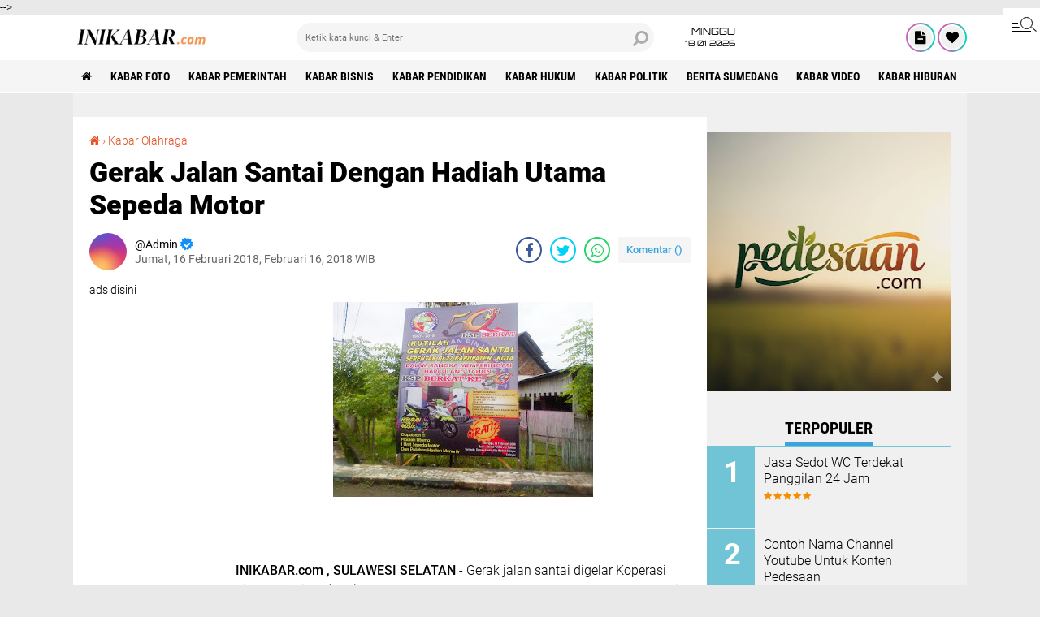

--- FILE ---
content_type: text/html; charset=utf-8
request_url: https://www.google.com/recaptcha/api2/aframe
body_size: 270
content:
<!DOCTYPE HTML><html><head><meta http-equiv="content-type" content="text/html; charset=UTF-8"></head><body><script nonce="KYrxiYC83DBcy5FVNVavFw">/** Anti-fraud and anti-abuse applications only. See google.com/recaptcha */ try{var clients={'sodar':'https://pagead2.googlesyndication.com/pagead/sodar?'};window.addEventListener("message",function(a){try{if(a.source===window.parent){var b=JSON.parse(a.data);var c=clients[b['id']];if(c){var d=document.createElement('img');d.src=c+b['params']+'&rc='+(localStorage.getItem("rc::a")?sessionStorage.getItem("rc::b"):"");window.document.body.appendChild(d);sessionStorage.setItem("rc::e",parseInt(sessionStorage.getItem("rc::e")||0)+1);localStorage.setItem("rc::h",'1768729607226');}}}catch(b){}});window.parent.postMessage("_grecaptcha_ready", "*");}catch(b){}</script></body></html>

--- FILE ---
content_type: text/javascript; charset=UTF-8
request_url: https://www.inikabar.com/feeds/posts/default/-/Kabar%20Olahraga?alt=json-in-script&callback=related_results_labels2
body_size: 25153
content:
// API callback
related_results_labels2({"version":"1.0","encoding":"UTF-8","feed":{"xmlns":"http://www.w3.org/2005/Atom","xmlns$openSearch":"http://a9.com/-/spec/opensearchrss/1.0/","xmlns$blogger":"http://schemas.google.com/blogger/2008","xmlns$georss":"http://www.georss.org/georss","xmlns$gd":"http://schemas.google.com/g/2005","xmlns$thr":"http://purl.org/syndication/thread/1.0","id":{"$t":"tag:blogger.com,1999:blog-5194793483639995333"},"updated":{"$t":"2026-01-16T17:01:12.908+07:00"},"category":[{"term":"Kabar Foto"},{"term":"Kabar Pemerintah"},{"term":"Kabar Bisnis"},{"term":"Kabar Pendidikan"},{"term":"Kabar Hukum"},{"term":"Kabar Politik"},{"term":"Berita Sumedang"},{"term":"Kabar Video"},{"term":"Kabar Hiburan"},{"term":"Youtuber"},{"term":"Kabar Olahraga"},{"term":"Kabar Ekonomi"},{"term":"Blogger"},{"term":"Kabar Utama"},{"term":"Investasi"},{"term":"Kabar Review"},{"term":"Aplikasi"},{"term":"Facebooker"},{"term":"FOTO"},{"term":"Kebijakan Privasi"},{"term":"Kontak Kami"},{"term":"Pasang Iklan"},{"term":"Tentang Kami"}],"title":{"type":"text","$t":"INIKABAR.com"},"subtitle":{"type":"html","$t":"Media informasi dan bisnis"},"link":[{"rel":"http://schemas.google.com/g/2005#feed","type":"application/atom+xml","href":"https:\/\/www.inikabar.com\/feeds\/posts\/default"},{"rel":"self","type":"application/atom+xml","href":"https:\/\/www.blogger.com\/feeds\/5194793483639995333\/posts\/default\/-\/Kabar+Olahraga?alt=json-in-script"},{"rel":"alternate","type":"text/html","href":"https:\/\/www.inikabar.com\/search\/label\/Kabar%20Olahraga"},{"rel":"hub","href":"http://pubsubhubbub.appspot.com/"},{"rel":"next","type":"application/atom+xml","href":"https:\/\/www.blogger.com\/feeds\/5194793483639995333\/posts\/default\/-\/Kabar+Olahraga\/-\/Kabar+Olahraga?alt=json-in-script\u0026start-index=26\u0026max-results=25"}],"author":[{"name":{"$t":"Admin"},"uri":{"$t":"http:\/\/www.blogger.com\/profile\/05434890097934591734"},"email":{"$t":"noreply@blogger.com"},"gd$image":{"rel":"http://schemas.google.com/g/2005#thumbnail","width":"16","height":"16","src":"https:\/\/img1.blogblog.com\/img\/b16-rounded.gif"}}],"generator":{"version":"7.00","uri":"http://www.blogger.com","$t":"Blogger"},"openSearch$totalResults":{"$t":"27"},"openSearch$startIndex":{"$t":"1"},"openSearch$itemsPerPage":{"$t":"25"},"entry":[{"id":{"$t":"tag:blogger.com,1999:blog-5194793483639995333.post-4625694865880789792"},"published":{"$t":"2023-08-28T09:58:00.000+07:00"},"updated":{"$t":"2023-12-16T18:00:19.319+07:00"},"category":[{"scheme":"http://www.blogger.com/atom/ns#","term":"Kabar Olahraga"},{"scheme":"http://www.blogger.com/atom/ns#","term":"Kabar Video"}],"title":{"type":"text","$t":"Pembukaan Turnamen Bola Basket Antar SMA\/SMK Bupati Cup Oleh Bupati Sumedang"},"content":{"type":"html","$t":"\u003Cp\u003E\u0026nbsp;\u003C\/p\u003E\u003Cdiv class=\"separator\" style=\"clear: both; text-align: center;\"\u003E\u003Ca href=\"https:\/\/blogger.googleusercontent.com\/img\/b\/R29vZ2xl\/AVvXsEiAxLdvmQ1hXPX4TWoJPZB1rC6QY_XrxWYjdcFyV_WmG4_3VSjaHTtj9VCisql35il3ZidvgIlv4Q4vUBq1Dio1U4-9pcJhmDzwF_SD52wIC-6_hwG_Vm4wMBCe-_Xl5rnFVLisPizRudEntaWKU3H-DtYht40v6vy9SHbwyFy-9OKgx_AqGjfaWlEef5Qe\/s1280\/2023-08-28_10-02-20.jpg\" imageanchor=\"1\" style=\"margin-left: 1em; margin-right: 1em;\"\u003E\u003Cimg border=\"0\" data-original-height=\"720\" data-original-width=\"1280\" height=\"180\" src=\"https:\/\/blogger.googleusercontent.com\/img\/b\/R29vZ2xl\/AVvXsEiAxLdvmQ1hXPX4TWoJPZB1rC6QY_XrxWYjdcFyV_WmG4_3VSjaHTtj9VCisql35il3ZidvgIlv4Q4vUBq1Dio1U4-9pcJhmDzwF_SD52wIC-6_hwG_Vm4wMBCe-_Xl5rnFVLisPizRudEntaWKU3H-DtYht40v6vy9SHbwyFy-9OKgx_AqGjfaWlEef5Qe\/s320\/2023-08-28_10-02-20.jpg\" width=\"320\" \/\u003E\u003C\/a\u003E\u003C\/div\u003E\u003Cp\u003E\u003C\/p\u003E\u003Cdiv\u003E\u003Cbr \/\u003E\u003C\/div\u003E\u003Cdiv\u003E\u003Cbr \/\u003E\u003C\/div\u003E\u003Cdiv\u003E\u003Cspan style=\"font-size: medium;\"\u003EINIKABAR.com , SUMEDANG - Bupati Sumedang Dony Ahmad Munir meresmikan pembukaan acara kejuaraan turnamen Bola Basket Bupati Cup di GOR Tadjimalela Sumedang Jawa Barat,Minggu (27\/8\/2023).\u003C\/span\u003E\u003C\/div\u003E\u003Cdiv\u003E\u003Cspan style=\"font-size: medium;\"\u003E\u003Cbr \/\u003E\u003C\/span\u003E\u003C\/div\u003E\u003Cdiv\u003E\u003Cspan style=\"font-size: medium;\"\u003EPantauan inikabar.com di GOR Tadjimalela sangat ramai sekali oleh para peserta pemain Bola Basket.Para pemain dari Sekolah SMA dan SMK.\u003C\/span\u003E\u003C\/div\u003E\u003Cdiv\u003E\u003Cspan style=\"font-size: medium;\"\u003E\u003Cbr \/\u003E\u003C\/span\u003E\u003C\/div\u003E\u003Cdiv\u003E\u003Cspan style=\"font-size: medium;\"\u003ESilahkan tonton videonya di channel youtube inikabarcom,biasakan tonton sampai habis,Subscribe,Komen dan like.\u003C\/span\u003E\u003C\/div\u003E\u003Cbr \/\u003E\u003Cp\u003E\u003C\/p\u003E\u003Cbr \/\u003E\u003Cbr \/\u003E\u003Cbr \/\u003E\u003Cdiv style=\"text-align: center;\"\u003E\u003Ciframe allow=\"accelerometer; autoplay; clipboard-write; encrypted-media; gyroscope; picture-in-picture; web-share\" allowfullscreen=\"\" frameborder=\"0\" height=\"315\" src=\"https:\/\/www.youtube.com\/embed\/SUHyemyCDjo?si=R_F6DsLP0RS2-rl5?rel=0\u0026amp;autoplay=1\" title=\"YouTube video player\" width=\"560\"\u003E\u003C\/iframe\u003E\u003C\/div\u003E"},"link":[{"rel":"edit","type":"application/atom+xml","href":"https:\/\/www.blogger.com\/feeds\/5194793483639995333\/posts\/default\/4625694865880789792"},{"rel":"self","type":"application/atom+xml","href":"https:\/\/www.blogger.com\/feeds\/5194793483639995333\/posts\/default\/4625694865880789792"},{"rel":"alternate","type":"text/html","href":"https:\/\/www.inikabar.com\/2023\/08\/pembukaan-turnamen-bola-basket-antar.html","title":"Pembukaan Turnamen Bola Basket Antar SMA\/SMK Bupati Cup Oleh Bupati Sumedang"}],"author":[{"name":{"$t":"Admin"},"uri":{"$t":"http:\/\/www.blogger.com\/profile\/05434890097934591734"},"email":{"$t":"noreply@blogger.com"},"gd$image":{"rel":"http://schemas.google.com/g/2005#thumbnail","width":"16","height":"16","src":"https:\/\/img1.blogblog.com\/img\/b16-rounded.gif"}}],"media$thumbnail":{"xmlns$media":"http://search.yahoo.com/mrss/","url":"https:\/\/blogger.googleusercontent.com\/img\/b\/R29vZ2xl\/AVvXsEiAxLdvmQ1hXPX4TWoJPZB1rC6QY_XrxWYjdcFyV_WmG4_3VSjaHTtj9VCisql35il3ZidvgIlv4Q4vUBq1Dio1U4-9pcJhmDzwF_SD52wIC-6_hwG_Vm4wMBCe-_Xl5rnFVLisPizRudEntaWKU3H-DtYht40v6vy9SHbwyFy-9OKgx_AqGjfaWlEef5Qe\/s72-c\/2023-08-28_10-02-20.jpg","height":"72","width":"72"}},{"id":{"$t":"tag:blogger.com,1999:blog-5194793483639995333.post-1053397653896760354"},"published":{"$t":"2023-07-31T20:40:00.000+07:00"},"updated":{"$t":"2023-12-16T18:00:25.861+07:00"},"category":[{"scheme":"http://www.blogger.com/atom/ns#","term":"Kabar Olahraga"},{"scheme":"http://www.blogger.com/atom/ns#","term":"Kabar Video"}],"title":{"type":"text","$t":"Final Bola Seru Sekali Tingkat SD Antar Desa di Darmaraja Sumedang"},"content":{"type":"html","$t":"\u003Cp\u003E\u0026nbsp;\u003C\/p\u003E\u003Cdiv class=\"separator\" style=\"clear: both; text-align: center;\"\u003E\u003Ca href=\"https:\/\/blogger.googleusercontent.com\/img\/b\/R29vZ2xl\/AVvXsEjFN7BRIlDFqCPs4gIk7nF-IjWBdWPsMyME_am1lGPpYiiieUxhmkGDljpikaE9qrZ9j2J9esvofn7aqcbr9wYate5kPEy3CaYnsmlDIQvSji6N3X7MHhVykN3oLf4BE-8A40QLDw6Kj7PZmfUm8-2DF8lvvYyH9e2tI2Yz4K8mP8L6ywylehHxuu1JnaR8\/s320\/mqdefault.jpg\" style=\"margin-left: 1em; margin-right: 1em;\"\u003E\u003Cimg border=\"0\" data-original-height=\"180\" data-original-width=\"320\" height=\"180\" src=\"https:\/\/blogger.googleusercontent.com\/img\/b\/R29vZ2xl\/AVvXsEjFN7BRIlDFqCPs4gIk7nF-IjWBdWPsMyME_am1lGPpYiiieUxhmkGDljpikaE9qrZ9j2J9esvofn7aqcbr9wYate5kPEy3CaYnsmlDIQvSji6N3X7MHhVykN3oLf4BE-8A40QLDw6Kj7PZmfUm8-2DF8lvvYyH9e2tI2Yz4K8mP8L6ywylehHxuu1JnaR8\/s1600\/mqdefault.jpg\" width=\"320\" \/\u003E\u003C\/a\u003E\u003C\/div\u003E\u003Cp\u003E\u003Cbr \/\u003E\u003C\/p\u003E\u003Cspan style=\"font-size: medium;\"\u003EINIKABAR.com , SUMEDANG - Final sepak bola antar Desa Tingkat Sekolah Dasar (SD) se Kecamatan Darmaraja Kabupaten Sumedang Jawa Barat,Senin (31\/7\/2023).\u003C\/span\u003E\u003Cp\u003E\u003C\/p\u003E\u003Cp\u003E\u003Cspan style=\"font-size: medium;\"\u003E\u003Cbr \/\u003E\u003C\/span\u003E\u003C\/p\u003E\u003Cp\u003E\u003Cspan style=\"font-size: medium;\"\u003EAcara final sebak pola tersebut berlangsung di lapangan sepak bola Sirnagara Cikiray Desa Darmaraja sangat meriah sekali.\u003C\/span\u003E\u003C\/p\u003E\u003Cp\u003E\u003Cspan style=\"font-size: medium;\"\u003E\u003Cbr \/\u003E\u003C\/span\u003E\u003C\/p\u003E\u003Cp\u003E\u003Cspan style=\"font-size: medium;\"\u003EFinal tersebut memperebutkan juara 1,2 dan 3,pantauan inikabar.com dilokasi lapangan sepak bola Sirnaraga sangat ramai meriah sekali.\u003C\/span\u003E\u003C\/p\u003E\u003Cp\u003E\u003Cspan style=\"font-size: medium;\"\u003E\u003Cbr \/\u003E\u003C\/span\u003E\u003C\/p\u003E\u003Cp\u003E\u003Cspan style=\"font-size: medium;\"\u003ESeperti terlihat di video channel youtube inikabarcom final sepak bola SD Desa Sukaratu VS SD Desa Neglasari.Tonton sampai habis,subscribe,like dan komen.\u003C\/span\u003E\u003C\/p\u003E\u003Cp\u003E\u003Cbr \/\u003E\u003C\/p\u003E\u003Cbr \/\u003E\u003Cbr \/\u003E\u003Cbr \/\u003E\u003Cdiv style=\"text-align: center;\"\u003E\u003Ciframe allow=\"accelerometer; autoplay; clipboard-write; encrypted-media; gyroscope; picture-in-picture; web-share\" allowfullscreen=\"\" frameborder=\"0\" height=\"315\" src=\"https:\/\/www.youtube.com\/embed\/1G96GLLTebo?rel=0\u0026amp;autoplay=1\" title=\"YouTube video player\" width=\"560\"\u003E\u003C\/iframe\u003E\u003C\/div\u003E"},"link":[{"rel":"edit","type":"application/atom+xml","href":"https:\/\/www.blogger.com\/feeds\/5194793483639995333\/posts\/default\/1053397653896760354"},{"rel":"self","type":"application/atom+xml","href":"https:\/\/www.blogger.com\/feeds\/5194793483639995333\/posts\/default\/1053397653896760354"},{"rel":"alternate","type":"text/html","href":"https:\/\/www.inikabar.com\/2023\/07\/final-bola-seru-sekali-tingkat-sd-antar.html","title":"Final Bola Seru Sekali Tingkat SD Antar Desa di Darmaraja Sumedang"}],"author":[{"name":{"$t":"Admin"},"uri":{"$t":"http:\/\/www.blogger.com\/profile\/05434890097934591734"},"email":{"$t":"noreply@blogger.com"},"gd$image":{"rel":"http://schemas.google.com/g/2005#thumbnail","width":"16","height":"16","src":"https:\/\/img1.blogblog.com\/img\/b16-rounded.gif"}}],"media$thumbnail":{"xmlns$media":"http://search.yahoo.com/mrss/","url":"https:\/\/blogger.googleusercontent.com\/img\/b\/R29vZ2xl\/AVvXsEjFN7BRIlDFqCPs4gIk7nF-IjWBdWPsMyME_am1lGPpYiiieUxhmkGDljpikaE9qrZ9j2J9esvofn7aqcbr9wYate5kPEy3CaYnsmlDIQvSji6N3X7MHhVykN3oLf4BE-8A40QLDw6Kj7PZmfUm8-2DF8lvvYyH9e2tI2Yz4K8mP8L6ywylehHxuu1JnaR8\/s72-c\/mqdefault.jpg","height":"72","width":"72"}},{"id":{"$t":"tag:blogger.com,1999:blog-5194793483639995333.post-9131436807173265606"},"published":{"$t":"2023-03-14T16:21:00.000+07:00"},"updated":{"$t":"2023-12-16T18:00:47.528+07:00"},"category":[{"scheme":"http://www.blogger.com/atom/ns#","term":"Kabar Foto"},{"scheme":"http://www.blogger.com/atom/ns#","term":"Kabar Hiburan"},{"scheme":"http://www.blogger.com/atom/ns#","term":"Kabar Olahraga"}],"title":{"type":"text","$t":"Senam Ibu KWT dan UMKM Kabupaten Sumedang di Cibungur Darmaraja"},"content":{"type":"html","$t":"\u003Cdiv class=\"separator\" style=\"clear: both; text-align: center;\"\u003E\u003Cbr \/\u003E  \u003Ca href=\"https:\/\/blogger.googleusercontent.com\/img\/b\/R29vZ2xl\/AVvXsEhxr7zuwjBtKiYvOF6ApjxFidJi950CzIwWknCwoPgLJJed1BYj8U3Pc6QYFtD6IfaygA1DM6JKMDcAsEW3vKdYYE62rcbaPOQkNN_eGXRZBj71gX3lOiEUGVrqjmXW1nB9KZDIqbzGLMBG\/s1600\/1678785708957454-0.png\" style=\"margin-left: 1em; margin-right: 1em;\"\u003E\u003Cbr \/\u003E    \u003Cimg border=\"0\" src=\"https:\/\/blogger.googleusercontent.com\/img\/b\/R29vZ2xl\/AVvXsEhxr7zuwjBtKiYvOF6ApjxFidJi950CzIwWknCwoPgLJJed1BYj8U3Pc6QYFtD6IfaygA1DM6JKMDcAsEW3vKdYYE62rcbaPOQkNN_eGXRZBj71gX3lOiEUGVrqjmXW1nB9KZDIqbzGLMBG\/s1600\/1678785708957454-0.png\" width=\"400\" \/\u003E\u003Cbr \/\u003E  \u003C\/a\u003E\u003Cbr \/\u003E\u003C\/div\u003E\u003Cdiv\u003E\u003Cbr \/\u003E\u003C\/div\u003E\u003Cdiv\u003E\u003Cdiv class=\"separator\" style=\"clear: both; text-align: center;\"\u003E\u003Cbr \/\u003E  \u003Ca href=\"https:\/\/blogger.googleusercontent.com\/img\/b\/R29vZ2xl\/AVvXsEjFey4_b-1_CSkJd2h65JmLvvPHDmtad1RObMs244-oa4WDXQBgSsZsdh9lSTmDyMPnXhTyWqDQHEG1raUQs3Mtjq1PhWyxoDY_PhbFQm1lXhRo3w6s7xg0BmPn9N2eJ1N9UZGuKupgpawU\/s1600\/1678785703464381-1.png\" style=\"margin-left: 1em; margin-right: 1em;\"\u003E\u003Cbr \/\u003E    \u003Cimg border=\"0\" src=\"https:\/\/blogger.googleusercontent.com\/img\/b\/R29vZ2xl\/AVvXsEjFey4_b-1_CSkJd2h65JmLvvPHDmtad1RObMs244-oa4WDXQBgSsZsdh9lSTmDyMPnXhTyWqDQHEG1raUQs3Mtjq1PhWyxoDY_PhbFQm1lXhRo3w6s7xg0BmPn9N2eJ1N9UZGuKupgpawU\/s1600\/1678785703464381-1.png\" width=\"400\" \/\u003E\u003Cbr \/\u003E  \u003C\/a\u003E\u003Cbr \/\u003E\u003C\/div\u003E\u003Cbr \/\u003E\u003C\/div\u003E\u003Cdiv\u003E\u003Cdiv class=\"separator\" style=\"clear: both; text-align: center;\"\u003E\u003Cbr \/\u003E  \u003Ca href=\"https:\/\/blogger.googleusercontent.com\/img\/b\/R29vZ2xl\/AVvXsEgPfv7CbWeXbo1Cvav60TtW-8Q3JqTxXwNvLKQwFJDcSl2azRVtYBuJ1Sc7HF_dKd2qk_6NAuWhdrJbzOPLY3_fdkxbOP3lYBq9VrH7aIKzv6vaay_X8ZK0-MyzoGSHta1pWOyjqqS7hVaA\/s1600\/1678785695760603-2.png\" style=\"margin-left: 1em; margin-right: 1em;\"\u003E\u003Cbr \/\u003E    \u003Cimg border=\"0\" src=\"https:\/\/blogger.googleusercontent.com\/img\/b\/R29vZ2xl\/AVvXsEgPfv7CbWeXbo1Cvav60TtW-8Q3JqTxXwNvLKQwFJDcSl2azRVtYBuJ1Sc7HF_dKd2qk_6NAuWhdrJbzOPLY3_fdkxbOP3lYBq9VrH7aIKzv6vaay_X8ZK0-MyzoGSHta1pWOyjqqS7hVaA\/s1600\/1678785695760603-2.png\" width=\"400\" \/\u003E\u003Cbr \/\u003E  \u003C\/a\u003E\u003Cbr \/\u003E\u003C\/div\u003E\u003Cbr \/\u003E\u003C\/div\u003E\u003Cdiv\u003E\u003Cdiv class=\"separator\" style=\"clear: both; text-align: center;\"\u003E\u003Cbr \/\u003E  \u003Ca href=\"https:\/\/blogger.googleusercontent.com\/img\/b\/R29vZ2xl\/AVvXsEgbDmQBvoJrLGjFOnENdIeLvIES8JQs7BLf5mIfdmP5Rfyo3AJ7IENuFgewK040l6g618TBVk3MB2nsMsjYk9WxORjhMi4XJiVYqOJqbWNT2jLhc8bJt-2rohPFT1h73518r5ttyyauXJS7\/s1600\/1678785686533864-3.png\" style=\"margin-left: 1em; margin-right: 1em;\"\u003E\u003Cbr \/\u003E    \u003Cimg border=\"0\" src=\"https:\/\/blogger.googleusercontent.com\/img\/b\/R29vZ2xl\/AVvXsEgbDmQBvoJrLGjFOnENdIeLvIES8JQs7BLf5mIfdmP5Rfyo3AJ7IENuFgewK040l6g618TBVk3MB2nsMsjYk9WxORjhMi4XJiVYqOJqbWNT2jLhc8bJt-2rohPFT1h73518r5ttyyauXJS7\/s1600\/1678785686533864-3.png\" width=\"400\" \/\u003E\u003Cbr \/\u003E  \u003C\/a\u003E\u003Cbr \/\u003E\u003C\/div\u003E\u003Cbr \/\u003E\u003C\/div\u003E\u003Cdiv\u003E\u003Cbr \/\u003E\u003C\/div\u003E\u003Cdiv\u003ESumedang - Senam pagi Kelompok Wanita Tani (KWT) Sumedang bersama UMKM di Cibungur Waduk Jatigede Kecamatan Darmaraja,Selasa (14\/3\/2023).\u003C\/div\u003E\u003Cdiv\u003E\u003Cbr \/\u003E\u003C\/div\u003E"},"link":[{"rel":"edit","type":"application/atom+xml","href":"https:\/\/www.blogger.com\/feeds\/5194793483639995333\/posts\/default\/9131436807173265606"},{"rel":"self","type":"application/atom+xml","href":"https:\/\/www.blogger.com\/feeds\/5194793483639995333\/posts\/default\/9131436807173265606"},{"rel":"alternate","type":"text/html","href":"https:\/\/www.inikabar.com\/2023\/03\/senam-ibu-kwt-dan-umkm-kabupaten.html","title":"Senam Ibu KWT dan UMKM Kabupaten Sumedang di Cibungur Darmaraja"}],"author":[{"name":{"$t":"Admin"},"uri":{"$t":"http:\/\/www.blogger.com\/profile\/05434890097934591734"},"email":{"$t":"noreply@blogger.com"},"gd$image":{"rel":"http://schemas.google.com/g/2005#thumbnail","width":"16","height":"16","src":"https:\/\/img1.blogblog.com\/img\/b16-rounded.gif"}}],"media$thumbnail":{"xmlns$media":"http://search.yahoo.com/mrss/","url":"https:\/\/blogger.googleusercontent.com\/img\/b\/R29vZ2xl\/AVvXsEhxr7zuwjBtKiYvOF6ApjxFidJi950CzIwWknCwoPgLJJed1BYj8U3Pc6QYFtD6IfaygA1DM6JKMDcAsEW3vKdYYE62rcbaPOQkNN_eGXRZBj71gX3lOiEUGVrqjmXW1nB9KZDIqbzGLMBG\/s72-c\/1678785708957454-0.png","height":"72","width":"72"}},{"id":{"$t":"tag:blogger.com,1999:blog-5194793483639995333.post-3322629079577569326"},"published":{"$t":"2022-11-13T05:55:00.000+07:00"},"updated":{"$t":"2023-12-16T18:00:59.999+07:00"},"category":[{"scheme":"http://www.blogger.com/atom/ns#","term":"Kabar Hiburan"},{"scheme":"http://www.blogger.com/atom/ns#","term":"Kabar Olahraga"},{"scheme":"http://www.blogger.com/atom/ns#","term":"Kabar Video"}],"title":{"type":"text","$t":"Pembukaan Sepak Bola Galaksi Cup di Darmaraja Sumedang"},"content":{"type":"html","$t":"\u003Cdiv class=\"separator\" style=\"clear: both; text-align: center;\"\u003E\u003Ca href=\"https:\/\/blogger.googleusercontent.com\/img\/b\/R29vZ2xl\/AVvXsEikujc58_4XLKw_VJbmp9CSRcMc34PjSu39dKuysoPT6IkskvyhQ8CCVUFsP085ymdNAl52DBLmoX_hwX8F02jmMVsJNuIvziqLUmHxCTg8zpeafPmB4L5QT4qVAw9QCFNcsdGQw-BJevwB2qihayjWxrFVwd7Gibrkv6NtDfsm6vnjRbuJangcdPAlMw\/s480\/Screenshot_2022-11-12-17-22-24.png\" imageanchor=\"1\" style=\"margin-left: 1em; margin-right: 1em;\"\u003E\u003Cimg border=\"0\" data-original-height=\"269\" data-original-width=\"480\" height=\"179\" src=\"https:\/\/blogger.googleusercontent.com\/img\/b\/R29vZ2xl\/AVvXsEikujc58_4XLKw_VJbmp9CSRcMc34PjSu39dKuysoPT6IkskvyhQ8CCVUFsP085ymdNAl52DBLmoX_hwX8F02jmMVsJNuIvziqLUmHxCTg8zpeafPmB4L5QT4qVAw9QCFNcsdGQw-BJevwB2qihayjWxrFVwd7Gibrkv6NtDfsm6vnjRbuJangcdPAlMw\/s320\/Screenshot_2022-11-12-17-22-24.png\" width=\"320\" \/\u003E\u003C\/a\u003E\u003C\/div\u003E\u003Cp style=\"text-align: center;\"\u003E\u003Cbr \/\u003E\u003C\/p\u003E\u003Cp style=\"text-align: center;\"\u003E\u0026nbsp;\u003Ciframe allow=\"accelerometer; autoplay; clipboard-write; encrypted-media; gyroscope; picture-in-picture\" allowfullscreen=\"\" frameborder=\"0\" height=\"315\" src=\"https:\/\/www.youtube.com\/embed\/YDkF6nxdsWw\" title=\"YouTube video player\" width=\"560\"\u003E\u003C\/iframe\u003E\u003C\/p\u003E\u003Cdiv\u003E\u003Cbr \/\u003E\u003C\/div\u003E\u003Cdiv\u003E\u003Cb\u003EINIKABAR.com , SUMEDANG\u003C\/b\u003E - Pembukaan pertandingan sepak bola Galaksi Cup antar Desa di Kecamatan Darmaraja Kabupaten Sumedang Jawa Barat,Sabtu (12\/11\/2022).\u003C\/div\u003E\u003Cdiv\u003E\u003Cbr \/\u003E\u003C\/div\u003E\u003Cdiv\u003EDiikuti juga dari Desa dari Luar Kecamatan Darmaraja seperti Kecamatan Wado,Cibugel dan Cisitu berlokasi di Lapangan Bola Cikiray Darmajaya.\u003C\/div\u003E\u003Cdiv\u003E\u003Cbr \/\u003E\u003C\/div\u003E\u003Cdiv\u003ESeperti terlihat videonya di channel youtube iyat TV acara tersebut dibuka oleh Sekda Sumedang,Camat Darmaraja dan pejabat yang lainnya juga hadir.\u003C\/div\u003E\u003Cbr \/\u003E\u003Cdiv\u003E\u003Cbr \/\u003E\u003C\/div\u003E"},"link":[{"rel":"edit","type":"application/atom+xml","href":"https:\/\/www.blogger.com\/feeds\/5194793483639995333\/posts\/default\/3322629079577569326"},{"rel":"self","type":"application/atom+xml","href":"https:\/\/www.blogger.com\/feeds\/5194793483639995333\/posts\/default\/3322629079577569326"},{"rel":"alternate","type":"text/html","href":"https:\/\/www.inikabar.com\/2022\/11\/pembukaan-sepak-bola-galaksi-cup-di.html","title":"Pembukaan Sepak Bola Galaksi Cup di Darmaraja Sumedang"}],"author":[{"name":{"$t":"Admin"},"uri":{"$t":"http:\/\/www.blogger.com\/profile\/05434890097934591734"},"email":{"$t":"noreply@blogger.com"},"gd$image":{"rel":"http://schemas.google.com/g/2005#thumbnail","width":"16","height":"16","src":"https:\/\/img1.blogblog.com\/img\/b16-rounded.gif"}}],"media$thumbnail":{"xmlns$media":"http://search.yahoo.com/mrss/","url":"https:\/\/blogger.googleusercontent.com\/img\/b\/R29vZ2xl\/AVvXsEikujc58_4XLKw_VJbmp9CSRcMc34PjSu39dKuysoPT6IkskvyhQ8CCVUFsP085ymdNAl52DBLmoX_hwX8F02jmMVsJNuIvziqLUmHxCTg8zpeafPmB4L5QT4qVAw9QCFNcsdGQw-BJevwB2qihayjWxrFVwd7Gibrkv6NtDfsm6vnjRbuJangcdPAlMw\/s72-c\/Screenshot_2022-11-12-17-22-24.png","height":"72","width":"72"}},{"id":{"$t":"tag:blogger.com,1999:blog-5194793483639995333.post-980785084285422204"},"published":{"$t":"2020-02-07T06:29:00.000+07:00"},"updated":{"$t":"2023-12-16T18:01:57.040+07:00"},"category":[{"scheme":"http://www.blogger.com/atom/ns#","term":"Kabar Olahraga"}],"title":{"type":"text","$t":"Hasilkan 7 Gol dalam Pertandingan Latihan, Persib Tentukan Nasib Feoffrey dan Luiz Pekan Ini"},"content":{"type":"html","$t":"\u003Cdiv class=\"separator\" style=\"clear: both; text-align: center;\"\u003E\u003Cbr \/\u003E\u003Ca href=\"https:\/\/blogger.googleusercontent.com\/img\/b\/R29vZ2xl\/AVvXsEhSpBs4aaB9sy0FSbsFBAFiuDlZ9PEJMb0YvS5IMZOkXj5zTVAoKhE_Wni1Gv2LE33rupG-Agh3UilEYdn5pP5WGmkBtPw8NB-ZInOrUMmEcQ72EmH8HS9AQmv0jGHRHQ-Z55sohPeVy4mM\/s1600\/141.jpg\" imageanchor=\"1\" style=\"margin-left: 1em; margin-right: 1em;\"\u003E\u003Cimg border=\"0\" data-original-height=\"430\" data-original-width=\"750\" height=\"183\" src=\"https:\/\/blogger.googleusercontent.com\/img\/b\/R29vZ2xl\/AVvXsEhSpBs4aaB9sy0FSbsFBAFiuDlZ9PEJMb0YvS5IMZOkXj5zTVAoKhE_Wni1Gv2LE33rupG-Agh3UilEYdn5pP5WGmkBtPw8NB-ZInOrUMmEcQ72EmH8HS9AQmv0jGHRHQ-Z55sohPeVy4mM\/s320\/141.jpg\" width=\"320\" \/\u003E\u003C\/a\u003E\u003C\/div\u003E\u003Cbr \/\u003E\u003Cbr \/\u003E\u003Cbr \/\u003E\u003Cdiv style=\"background-color: white; box-sizing: border-box; color: #222222; font-family: Roboto; font-size: 15px; margin-bottom: 17px;\"\u003E\u003Cbr \/\u003E\u003Cb\u003EINIKABAR.com\u003C\/b\u003E - Persib Bandung akan menentukan nasib kontrak duo penyerang yang kini masih dalam masa percobaan yaitu Geoffrey Castillion dan Wander Luiz pada akhir pekan ini. Sejauh ini komunikasi dan kesepakatan antara manajemen dan dua pemain itu menunjukan sinyal positif.\u003C\/div\u003E\u003Cbr \/\u003E\u003Cdiv style=\"background-color: white; box-sizing: border-box; color: #222222; font-family: Roboto; font-size: 15px; margin-bottom: 17px;\"\u003E\u003Cbr \/\u003EPelatih Persib Bandung Robert Alberts mengatakan, dengan proses perekrutan yang menunjukan sinyal positif itu, Robert mengaku cukup optimis dua penyerang asing akan bergabung bersama Maung Bandung untuk mengarungi Liga\u0026nbsp;1 2020.\u003C\/div\u003E\u003Cbr \/\u003E\u003Cdiv style=\"background-color: white; box-sizing: border-box; color: #222222; font-family: Roboto; font-size: 15px; margin-bottom: 17px;\"\u003E\u003Cbr \/\u003E“Saya pikir ini sudah dalam tahap akhir kesepakatan dan sangat positif. Saya pikir akhir pekan ini semuanya sudah ditetapkan. Itu targetnya. Jadi kedua pemain itu akan bergabung,” kata Robert, pelatih asal Belanda usai uji tanding di Stadion Gelora Bandung Lautan Api, Kota Bandung, Kamis (6\/2\/2020).\u003C\/div\u003E\u003Cbr \/\u003E\u003Cdiv style=\"background-color: white; box-sizing: border-box; color: #222222; font-family: Roboto; font-size: 15px; margin-bottom: 17px;\"\u003E\u003Cbr \/\u003E\u003Cb\u003E\u003Ca href=\"https:\/\/indopos.co.id\/read\/2020\/02\/06\/219824\/hasilkan-7-gol-dalam-pertandingan-latihan-persib-tentukan-nasib-feoffrey-dan-luiz-pekan-ini\/\"\u003EBaca selengkapnya...\u003C\/a\u003E\u003C\/b\u003E\u003C\/div\u003E\u003Cbr \/\u003E"},"link":[{"rel":"edit","type":"application/atom+xml","href":"https:\/\/www.blogger.com\/feeds\/5194793483639995333\/posts\/default\/980785084285422204"},{"rel":"self","type":"application/atom+xml","href":"https:\/\/www.blogger.com\/feeds\/5194793483639995333\/posts\/default\/980785084285422204"},{"rel":"alternate","type":"text/html","href":"https:\/\/www.inikabar.com\/2020\/02\/hasilkan-7-gol-dalam-pertandingan.html","title":"Hasilkan 7 Gol dalam Pertandingan Latihan, Persib Tentukan Nasib Feoffrey dan Luiz Pekan Ini"}],"author":[{"name":{"$t":"Admin"},"uri":{"$t":"http:\/\/www.blogger.com\/profile\/05434890097934591734"},"email":{"$t":"noreply@blogger.com"},"gd$image":{"rel":"http://schemas.google.com/g/2005#thumbnail","width":"16","height":"16","src":"https:\/\/img1.blogblog.com\/img\/b16-rounded.gif"}}],"media$thumbnail":{"xmlns$media":"http://search.yahoo.com/mrss/","url":"https:\/\/blogger.googleusercontent.com\/img\/b\/R29vZ2xl\/AVvXsEhSpBs4aaB9sy0FSbsFBAFiuDlZ9PEJMb0YvS5IMZOkXj5zTVAoKhE_Wni1Gv2LE33rupG-Agh3UilEYdn5pP5WGmkBtPw8NB-ZInOrUMmEcQ72EmH8HS9AQmv0jGHRHQ-Z55sohPeVy4mM\/s72-c\/141.jpg","height":"72","width":"72"}},{"id":{"$t":"tag:blogger.com,1999:blog-5194793483639995333.post-6783162572921033488"},"published":{"$t":"2019-09-22T06:07:00.000+07:00"},"updated":{"$t":"2023-12-16T18:02:01.546+07:00"},"category":[{"scheme":"http://www.blogger.com/atom/ns#","term":"Kabar Olahraga"}],"title":{"type":"text","$t":"Seru Banget! Final Sepak Bola Tingkat SD se Kec.Cisitu"},"content":{"type":"html","$t":"\u003Cdiv style=\"text-align: center;\"\u003E\u003Cbr \/\u003E\u003Ciframe allow=\"accelerometer; autoplay; encrypted-media; gyroscope; picture-in-picture\" allowfullscreen=\"\" frameborder=\"0\" height=\"315\" src=\"https:\/\/www.youtube.com\/embed\/1gjwyLRgB-s\" width=\"560\"\u003E\u003C\/iframe\u003E\u003C\/div\u003E\u003Cbr \/\u003E\u003Cbr \/\u003E\u003Cbr \/\u003E\u003Cspan style=\"background-color: #f9f9f9; color: #0d0d0d; font-family: \u0026quot;roboto\u0026quot; , \u0026quot;arial\u0026quot; , sans-serif; font-size: 14px; white-space: pre-wrap;\"\u003E\u003Cb\u003EINIKABAR.com , JAWA BARAT\u003C\/b\u003E - Seru Banget! Final Sepak Bola Tingkat SD se Kecamatan Cisitu Kabupaten Sumedang Jawa Barat,Jumat (20\/9\/2019).Diselenggarakan dipersawahan dekat kantor Kecamatan Cisitu dhadiri oleh para orang tua siswa dan hadir juga dari Dinsa Sosial Kabupaten Sumedang serta para penyelenggara.\u003C\/span\u003E\u003Cbr \/\u003E\u003Cbr \/\u003E\u003Cspan style=\"background-color: #f9f9f9; color: #0d0d0d; font-family: \u0026quot;roboto\u0026quot; , \u0026quot;arial\u0026quot; , sans-serif; font-size: 14px; white-space: pre-wrap;\"\u003E\u003Cbr \/\u003E\u003C\/span\u003E\u003Cbr \/\u003E\u003Cspan style=\"background-color: #f9f9f9; color: #0d0d0d; font-family: \u0026quot;roboto\u0026quot; , \u0026quot;arial\u0026quot; , sans-serif; font-size: 14px; white-space: pre-wrap;\"\u003ESemoga persepak bolaan khususnya disumedang dan umumnya di Indonesia semakin maju dan sukses untuk kedepannya generasi yang akan mendatang.Ini bibit-bibit anak muda untuk pemain penerus yang akan datang supaya menjadi pemain sepak bola yang terkenal menjadi juara.Seperti terlihat di video anak-anak SD sangat gembira dan semangat bermain bola.\u003C\/span\u003E"},"link":[{"rel":"edit","type":"application/atom+xml","href":"https:\/\/www.blogger.com\/feeds\/5194793483639995333\/posts\/default\/6783162572921033488"},{"rel":"self","type":"application/atom+xml","href":"https:\/\/www.blogger.com\/feeds\/5194793483639995333\/posts\/default\/6783162572921033488"},{"rel":"alternate","type":"text/html","href":"https:\/\/www.inikabar.com\/2019\/09\/seru-banget-final-sepak-bola-tingkat-sd.html","title":"Seru Banget! Final Sepak Bola Tingkat SD se Kec.Cisitu"}],"author":[{"name":{"$t":"Admin"},"uri":{"$t":"http:\/\/www.blogger.com\/profile\/05434890097934591734"},"email":{"$t":"noreply@blogger.com"},"gd$image":{"rel":"http://schemas.google.com/g/2005#thumbnail","width":"16","height":"16","src":"https:\/\/img1.blogblog.com\/img\/b16-rounded.gif"}}],"media$thumbnail":{"xmlns$media":"http://search.yahoo.com/mrss/","url":"https:\/\/img.youtube.com\/vi\/1gjwyLRgB-s\/default.jpg","height":"72","width":"72"}},{"id":{"$t":"tag:blogger.com,1999:blog-5194793483639995333.post-2616763750190569178"},"published":{"$t":"2019-08-28T06:27:00.000+07:00"},"updated":{"$t":"2023-12-16T18:02:03.392+07:00"},"category":[{"scheme":"http://www.blogger.com/atom/ns#","term":"Kabar Olahraga"}],"title":{"type":"text","$t":"Sangat Meriah Sekali Bola Antar RW di Desa Sukaratu Darmaraja"},"content":{"type":"html","$t":"\u003Cdiv style=\"text-align: center;\"\u003E\u003Cbr \/\u003E\u003Ciframe allow=\"accelerometer; autoplay; encrypted-media; gyroscope; picture-in-picture\" allowfullscreen=\"\" frameborder=\"0\" height=\"315\" src=\"https:\/\/www.youtube.com\/embed\/TkKZgL0qbRA\" width=\"560\"\u003E\u003C\/iframe\u003E\u003C\/div\u003E\u003Cbr \/\u003E\u003Cbr \/\u003E\u003Cbr \/\u003E\u003Cb\u003EINIKABAR.com , JAWA BARAT\u003C\/b\u003E - Sangat meriah sekali pertandingan bola antar Rukun Warga (RW) di Desa Sukaratu Kecamatan Darmaraja Kabupaten Sumedang Jawa Barat,Selasa (27\/8\/2019).Seperti terlihat di video yang berlangsung di lapangan Bola Sukaratu,para pemain sebagian besar oleh anak muda."},"link":[{"rel":"edit","type":"application/atom+xml","href":"https:\/\/www.blogger.com\/feeds\/5194793483639995333\/posts\/default\/2616763750190569178"},{"rel":"self","type":"application/atom+xml","href":"https:\/\/www.blogger.com\/feeds\/5194793483639995333\/posts\/default\/2616763750190569178"},{"rel":"alternate","type":"text/html","href":"https:\/\/www.inikabar.com\/2019\/08\/sangat-meriah-sekali-bola-antar-rw-di.html","title":"Sangat Meriah Sekali Bola Antar RW di Desa Sukaratu Darmaraja"}],"author":[{"name":{"$t":"Admin"},"uri":{"$t":"http:\/\/www.blogger.com\/profile\/05434890097934591734"},"email":{"$t":"noreply@blogger.com"},"gd$image":{"rel":"http://schemas.google.com/g/2005#thumbnail","width":"16","height":"16","src":"https:\/\/img1.blogblog.com\/img\/b16-rounded.gif"}}],"media$thumbnail":{"xmlns$media":"http://search.yahoo.com/mrss/","url":"https:\/\/img.youtube.com\/vi\/TkKZgL0qbRA\/default.jpg","height":"72","width":"72"}},{"id":{"$t":"tag:blogger.com,1999:blog-5194793483639995333.post-7643950776658937325"},"published":{"$t":"2019-08-16T13:23:00.000+07:00"},"updated":{"$t":"2023-12-16T18:02:05.474+07:00"},"category":[{"scheme":"http://www.blogger.com/atom/ns#","term":"Kabar Olahraga"}],"title":{"type":"text","$t":"Pembagian Hadiah Pertandingan Bola Antar Desa,Piala Juara 1 Sampai 4"},"content":{"type":"html","$t":"\u003Cdiv style=\"text-align: center;\"\u003E\u003Cbr \/\u003E\u003Ciframe allow=\"accelerometer; autoplay; encrypted-media; gyroscope; picture-in-picture\" allowfullscreen=\"\" frameborder=\"0\" height=\"315\" src=\"https:\/\/www.youtube.com\/embed\/9DivhzYFSWw\" width=\"560\"\u003E\u003C\/iframe\u003E\u003C\/div\u003E\u003Cbr \/\u003E\u003Cdiv style=\"text-align: center;\"\u003E\u003Cbr \/\u003E\u003Cbr \/\u003E\u003C\/div\u003E\u003Cbr \/\u003E\u003Cdiv style=\"text-align: left;\"\u003E\u003Cbr \/\u003E\u003Cb\u003EINIKABAR.com , JAWA BARAT\u003C\/b\u003E -\u0026nbsp;\u003Cspan style=\"background-color: white; color: #0d0d0d; font-family: Roboto, Arial, sans-serif; font-size: 14px; white-space: pre-wrap;\"\u003EPembagian Hadiah pertandingan bola antar Desa di Kecamatan Darmaraja tropi Piala Bergilir Juara 1 Sampai 4 di Kecamatan Darmaraja Kabupaten Sumedang Jawa Barat,Kamis (15\/8\/2019).Lokasi lapangan bola di Cikiray Darmaraja.\u003C\/span\u003E\u003C\/div\u003E\u003Cbr \/\u003E\u003Cspan style=\"background-color: white; color: #0d0d0d; font-family: Roboto, Arial, sans-serif; font-size: 14px; white-space: pre-wrap;\"\u003E\u003Cbr \/\u003E\u003C\/span\u003E\u003Cbr \/\u003E\u003Cspan style=\"background-color: white; color: #0d0d0d; font-family: Roboto, Arial, sans-serif; font-size: 14px; white-space: pre-wrap;\"\u003EJuara 1 Desa Darmajaya\u003C\/span\u003E\u003Cbr \/\u003E\u003Cbr \/\u003E\u003Cspan style=\"background-color: white; color: #0d0d0d; font-family: Roboto, Arial, sans-serif; font-size: 14px; white-space: pre-wrap;\"\u003EJuara 2 Desa Darmaraja\u003C\/span\u003E\u003Cbr \/\u003E\u003Cbr \/\u003E\u003Cspan style=\"background-color: white; color: #0d0d0d; font-family: Roboto, Arial, sans-serif; font-size: 14px; white-space: pre-wrap;\"\u003EJuara 3 Desa Neglasari\u003C\/span\u003E\u003Cbr \/\u003E\u003Cbr \/\u003E\u003Cspan style=\"background-color: white; color: #0d0d0d; font-family: Roboto, Arial, sans-serif; font-size: 14px; white-space: pre-wrap;\"\u003EJuara 4 Desa Sukamenak\u003C\/span\u003E"},"link":[{"rel":"edit","type":"application/atom+xml","href":"https:\/\/www.blogger.com\/feeds\/5194793483639995333\/posts\/default\/7643950776658937325"},{"rel":"self","type":"application/atom+xml","href":"https:\/\/www.blogger.com\/feeds\/5194793483639995333\/posts\/default\/7643950776658937325"},{"rel":"alternate","type":"text/html","href":"https:\/\/www.inikabar.com\/2019\/08\/pembagian-hadiah-pertandingan-bola.html","title":"Pembagian Hadiah Pertandingan Bola Antar Desa,Piala Juara 1 Sampai 4"}],"author":[{"name":{"$t":"Admin"},"uri":{"$t":"http:\/\/www.blogger.com\/profile\/05434890097934591734"},"email":{"$t":"noreply@blogger.com"},"gd$image":{"rel":"http://schemas.google.com/g/2005#thumbnail","width":"16","height":"16","src":"https:\/\/img1.blogblog.com\/img\/b16-rounded.gif"}}],"media$thumbnail":{"xmlns$media":"http://search.yahoo.com/mrss/","url":"https:\/\/img.youtube.com\/vi\/9DivhzYFSWw\/default.jpg","height":"72","width":"72"}},{"id":{"$t":"tag:blogger.com,1999:blog-5194793483639995333.post-9111836819982565224"},"published":{"$t":"2018-10-28T05:48:00.000+07:00"},"updated":{"$t":"2023-12-16T18:02:45.876+07:00"},"category":[{"scheme":"http://www.blogger.com/atom/ns#","term":"Kabar Olahraga"}],"title":{"type":"text","$t":"H. Marwan Hamami Bupati Sukabumi Hadir Dalam Acara Anniversary 10 Tahun Vikimg."},"content":{"type":"html","$t":"\u003Cdiv class=\"separator\" style=\"clear: both; text-align: center;\"\u003E\u003Cbr \/\u003E\u003Ca href=\"https:\/\/blogger.googleusercontent.com\/img\/b\/R29vZ2xl\/AVvXsEj6Odc-kNLX-7Dnp2wUqgzoYVq21njWXlye-FAcJ8SRmV8kLln1b73NqD1VA6ZODPnpZzqzoSruSWdQ_uuc7NJ0Mwr5s_0pZ6lKVfWa-sdQe-5ENbCixvQuOsvzI038OONPTFS17xV4Mjsw\/s1600\/IMG-20181028-WA0001.jpg\" imageanchor=\"1\" style=\"margin-left: 1em; margin-right: 1em;\"\u003E\u003Cimg border=\"0\" data-original-height=\"600\" data-original-width=\"900\" height=\"213\" src=\"https:\/\/blogger.googleusercontent.com\/img\/b\/R29vZ2xl\/AVvXsEj6Odc-kNLX-7Dnp2wUqgzoYVq21njWXlye-FAcJ8SRmV8kLln1b73NqD1VA6ZODPnpZzqzoSruSWdQ_uuc7NJ0Mwr5s_0pZ6lKVfWa-sdQe-5ENbCixvQuOsvzI038OONPTFS17xV4Mjsw\/s320\/IMG-20181028-WA0001.jpg\" width=\"320\" \/\u003E\u003C\/a\u003E\u003C\/div\u003E\u003Cbr \/\u003E\u003Cspan style=\"background-color: white; color: #26282a; font-family: \u0026quot;Helvetica Neue\u0026quot;, Helvetica, Arial, sans-serif; font-size: 13px;\"\u003E\u003Cbr \/\u003E\u003C\/span\u003E\u003Cbr \/\u003E\u003Cspan style=\"background-color: white; color: #26282a; font-family: \u0026quot;Helvetica Neue\u0026quot;, Helvetica, Arial, sans-serif; font-size: 13px;\"\u003E\u003Cb\u003EINIKABAR.com , JAWA BARAT\u003C\/b\u003E - Bupati Sukabumi H.Marwan Hamami Menghadiri acara Anniversary 10 tahun Viking Pirates Palabuhanratu di Halaman taman Grand Inna Samudera Beach Hotel. Sabtu (27\/10)\u003C\/span\u003E\u003Cbr style=\"background-color: white; color: #26282a; font-family: \u0026quot;Helvetica Neue\u0026quot;, Helvetica, Arial, sans-serif; font-size: 13px;\" \/\u003E\u003Cspan style=\"background-color: white; color: #26282a; font-family: \u0026quot;Helvetica Neue\u0026quot;, Helvetica, Arial, sans-serif; font-size: 13px;\"\u003EAcara yang\u0026nbsp; di hadiri oleh Ribuan Suporter sepak bola Persib Bandung, tidak hanya berasal dari Kabupaten Sukabumi saja, namun dari berbagai Kota lainnya pun turut hadir pada acara ini.\u003C\/span\u003E\u003Cbr style=\"background-color: white; color: #26282a; font-family: \u0026quot;Helvetica Neue\u0026quot;, Helvetica, Arial, sans-serif; font-size: 13px;\" \/\u003E\u003Cbr style=\"background-color: white; color: #26282a; font-family: \u0026quot;Helvetica Neue\u0026quot;, Helvetica, Arial, sans-serif; font-size: 13px;\" \/\u003E\u003Cspan style=\"background-color: white; color: #26282a; font-family: \u0026quot;Helvetica Neue\u0026quot;, Helvetica, Arial, sans-serif; font-size: 13px;\"\u003E\" Ini merupakan bentuk rasa syukur kami karena telah sepuluh tahun berdiri di palabuhanratu, Kegiatan ini kami jadikan ajang penyambung tali silaturahmi dengan anggota viking lainnya. Ada dari wilayah Bandung, Bogor, Depok, dan Kota Sukabumi diundang dalam kegitan ini \" ungkap ketua pelaksana Mbith irvan\u003C\/span\u003E\u003Cbr style=\"background-color: white; color: #26282a; font-family: \u0026quot;Helvetica Neue\u0026quot;, Helvetica, Arial, sans-serif; font-size: 13px;\" \/\u003E\u003Cbr style=\"background-color: white; color: #26282a; font-family: \u0026quot;Helvetica Neue\u0026quot;, Helvetica, Arial, sans-serif; font-size: 13px;\" \/\u003E\u003Cspan style=\"background-color: white; color: #26282a; font-family: \u0026quot;Helvetica Neue\u0026quot;, Helvetica, Arial, sans-serif; font-size: 13px;\"\u003ELanjut Mbith Irvan kami berharap seluruh bobotoh yang hadir dapat menjaga kondusivitas keamanan dan ketertiban umum.\u003C\/span\u003E\u003Cbr style=\"background-color: white; color: #26282a; font-family: \u0026quot;Helvetica Neue\u0026quot;, Helvetica, Arial, sans-serif; font-size: 13px;\" \/\u003E\u003Cspan style=\"background-color: white; color: #26282a; font-family: \u0026quot;Helvetica Neue\u0026quot;, Helvetica, Arial, sans-serif; font-size: 13px;\"\u003E“Kita tunjukan bahwa Viking itu cinta damai dan jauh dari kata arogan,” ungkapnya\u003C\/span\u003E\u003Cbr style=\"background-color: white; color: #26282a; font-family: \u0026quot;Helvetica Neue\u0026quot;, Helvetica, Arial, sans-serif; font-size: 13px;\" \/\u003E\u003Cbr style=\"background-color: white; color: #26282a; font-family: \u0026quot;Helvetica Neue\u0026quot;, Helvetica, Arial, sans-serif; font-size: 13px;\" \/\u003E\u003Cspan style=\"background-color: white; color: #26282a; font-family: \u0026quot;Helvetica Neue\u0026quot;, Helvetica, Arial, sans-serif; font-size: 13px;\"\u003ESementara itu ditempat yang sama, Bupati Sukabumi H.Marwan Hamami sangat mengapresiasi dengan penyelenggaraan kegiatan ini.\u003C\/span\u003E\u003Cbr style=\"background-color: white; color: #26282a; font-family: \u0026quot;Helvetica Neue\u0026quot;, Helvetica, Arial, sans-serif; font-size: 13px;\" \/\u003E\u003Cspan style=\"background-color: white; color: #26282a; font-family: \u0026quot;Helvetica Neue\u0026quot;, Helvetica, Arial, sans-serif; font-size: 13px;\"\u003E\" Saya sangat mengapresiasi kegiatan ini yang tertib dan kondusif , dan dulu juga saya merupakan pembina Viking di wilayah utara kabupaten Sukabumi\u0026nbsp; \" ucap Bupati sembari tersenyum\u003C\/span\u003E\u003Cbr style=\"background-color: white; color: #26282a; font-family: \u0026quot;Helvetica Neue\u0026quot;, Helvetica, Arial, sans-serif; font-size: 13px;\" \/\u003E\u003Cbr style=\"background-color: white; color: #26282a; font-family: \u0026quot;Helvetica Neue\u0026quot;, Helvetica, Arial, sans-serif; font-size: 13px;\" \/\u003E\u003Cspan style=\"background-color: white; color: #26282a; font-family: \u0026quot;Helvetica Neue\u0026quot;, Helvetica, Arial, sans-serif; font-size: 13px;\"\u003EBupati meminta kepada seluruh Anggota Suporter Persib untuk sama-sama membantu dan memajukan Kabupaten Sukabumi.\u003C\/span\u003E\u003Cbr style=\"background-color: white; color: #26282a; font-family: \u0026quot;Helvetica Neue\u0026quot;, Helvetica, Arial, sans-serif; font-size: 13px;\" \/\u003E\u003Cspan style=\"background-color: white; color: #26282a; font-family: \u0026quot;Helvetica Neue\u0026quot;, Helvetica, Arial, sans-serif; font-size: 13px;\"\u003E\" viking pirates palabuhanratu tidak hanya menjadi kebanggan untuk tim persib bandung saja namun viking bantu kami juga untuk membangun dan mentata infrastruktur di kota palabuhanratu ini dengan menciptakan palabuhanratu yang bersih, aman dan nyaman\" ungkap Bupati\u003C\/span\u003E\u003Cbr \/\u003E\u003Cbr \/\u003E\u003Cbr \/\u003E\u003Cbr \/\u003E\u003Cspan style=\"background-color: white; color: #26282a; font-family: \u0026quot;Helvetica Neue\u0026quot;, Helvetica, Arial, sans-serif; font-size: 13px;\"\u003E\"Harus berbeda di Ulang tahun ke 10 viking\u0026nbsp; pirates harus lebih dewasa dan bisa memberikan kontribusi dukungan yang bener-bener positif dan bisa memberikan semangat untuk bisa memenangkan event-event pertandingan Persib dengan para lawannya\" bebernya\u003C\/span\u003E\u003Cbr style=\"background-color: white; color: #26282a; font-family: \u0026quot;Helvetica Neue\u0026quot;, Helvetica, Arial, sans-serif; font-size: 13px;\" \/\u003E\u003Cbr style=\"background-color: white; color: #26282a; font-family: \u0026quot;Helvetica Neue\u0026quot;, Helvetica, Arial, sans-serif; font-size: 13px;\" \/\u003E\u003Cspan style=\"background-color: white; color: #26282a; font-family: \u0026quot;Helvetica Neue\u0026quot;, Helvetica, Arial, sans-serif; font-size: 13px;\"\u003EDiakhir sambutannya, Bupati Mengajak kepada Seluruh anggota Viking pirates agar besok ikut serta dalam upacara peringatan Hari Sumpah Pemuda.\u003C\/span\u003E\u003Cbr style=\"background-color: white; color: #26282a; font-family: \u0026quot;Helvetica Neue\u0026quot;, Helvetica, Arial, sans-serif; font-size: 13px;\" \/\u003E\u003Cspan style=\"background-color: white; color: #26282a; font-family: \u0026quot;Helvetica Neue\u0026quot;, Helvetica, Arial, sans-serif; font-size: 13px;\"\u003E\" tolong kalau bisa besok Viking pirates ikut Upacara Peringatan Hari Sumpah Pemuda di lapangan cangehgar\"katanya.\u003C\/span\u003E\u003Cbr style=\"background-color: white; color: #26282a; font-family: \u0026quot;Helvetica Neue\u0026quot;, Helvetica, Arial, sans-serif; font-size: 13px;\" \/\u003E\u003Cspan style=\"background-color: white; color: #26282a; font-family: \u0026quot;Helvetica Neue\u0026quot;, Helvetica, Arial, sans-serif; font-size: 13px;\"\u003E(\u003Cb\u003EOis\/Egi Maulana\u003C\/b\u003E)\u003C\/span\u003E"},"link":[{"rel":"edit","type":"application/atom+xml","href":"https:\/\/www.blogger.com\/feeds\/5194793483639995333\/posts\/default\/9111836819982565224"},{"rel":"self","type":"application/atom+xml","href":"https:\/\/www.blogger.com\/feeds\/5194793483639995333\/posts\/default\/9111836819982565224"},{"rel":"alternate","type":"text/html","href":"https:\/\/www.inikabar.com\/2018\/10\/h-marwan-hamami-bupati-sukabumi-hadir.html","title":"H. Marwan Hamami Bupati Sukabumi Hadir Dalam Acara Anniversary 10 Tahun Vikimg."}],"author":[{"name":{"$t":"Admin"},"uri":{"$t":"http:\/\/www.blogger.com\/profile\/05434890097934591734"},"email":{"$t":"noreply@blogger.com"},"gd$image":{"rel":"http://schemas.google.com/g/2005#thumbnail","width":"16","height":"16","src":"https:\/\/img1.blogblog.com\/img\/b16-rounded.gif"}}],"media$thumbnail":{"xmlns$media":"http://search.yahoo.com/mrss/","url":"https:\/\/blogger.googleusercontent.com\/img\/b\/R29vZ2xl\/AVvXsEj6Odc-kNLX-7Dnp2wUqgzoYVq21njWXlye-FAcJ8SRmV8kLln1b73NqD1VA6ZODPnpZzqzoSruSWdQ_uuc7NJ0Mwr5s_0pZ6lKVfWa-sdQe-5ENbCixvQuOsvzI038OONPTFS17xV4Mjsw\/s72-c\/IMG-20181028-WA0001.jpg","height":"72","width":"72"}},{"id":{"$t":"tag:blogger.com,1999:blog-5194793483639995333.post-8793531050726938208"},"published":{"$t":"2018-10-22T06:06:00.000+07:00"},"updated":{"$t":"2023-12-16T18:02:48.529+07:00"},"category":[{"scheme":"http://www.blogger.com/atom/ns#","term":"Kabar Olahraga"}],"title":{"type":"text","$t":"Bupati Sukabumi H. Marwan Hamami Membukaan Final Roadrace Seri Ke 3 Bupati CUP 2018"},"content":{"type":"html","$t":"\u003Cdiv class=\"separator\" style=\"clear: both; text-align: center;\"\u003E\u003Cbr \/\u003E\u003Ca href=\"https:\/\/blogger.googleusercontent.com\/img\/b\/R29vZ2xl\/AVvXsEidOPuF5mlDtN7sjiYANqv_jIPFPe9YpAEzFgmLId0W4Ku1cOnVeKnBRWPPEsicY-XsVYGQRQyOonm093QpgL5zOOV_SbzhUEzPqOWy4rkuwtRkM556Nn2me88DlXK_b5UttmJN-EjGw8eb\/s1600\/IMG-20181021-WA0007.jpg\" imageanchor=\"1\" style=\"margin-left: 1em; margin-right: 1em;\"\u003E\u003Cimg border=\"0\" data-original-height=\"683\" data-original-width=\"1024\" height=\"213\" src=\"https:\/\/blogger.googleusercontent.com\/img\/b\/R29vZ2xl\/AVvXsEidOPuF5mlDtN7sjiYANqv_jIPFPe9YpAEzFgmLId0W4Ku1cOnVeKnBRWPPEsicY-XsVYGQRQyOonm093QpgL5zOOV_SbzhUEzPqOWy4rkuwtRkM556Nn2me88DlXK_b5UttmJN-EjGw8eb\/s320\/IMG-20181021-WA0007.jpg\" width=\"320\" \/\u003E\u003C\/a\u003E\u003C\/div\u003E\u003Cbr \/\u003E\u003Cspan style=\"background-color: white; color: #26282a; font-family: \u0026quot;Helvetica Neue\u0026quot;, Helvetica, Arial, sans-serif; font-size: 13px;\"\u003E\u003Cbr \/\u003E\u003C\/span\u003E\u003Cbr \/\u003E\u003Cspan style=\"background-color: white; color: #26282a; font-family: \u0026quot;Helvetica Neue\u0026quot;, Helvetica, Arial, sans-serif; font-size: 13px;\"\u003E\u003Cb\u003EINIKABAR.com , JAWA BARAT\u003C\/b\u003E\u0026nbsp; - Bertempat di Yon Armed 13 Nanggala Cikembang, Bupati Sukabumi H. Marwan Hamami membuka secara resmi Final Roadrace\u0026nbsp; Seri Ke 3 Bupati Cup 2018 yang\u0026nbsp; di ikuti peserta sebanyak 272 yang berasal dari Sukabumi, Bogor, Cianjur, karawang dan bandung. Menandai dilaksanakannya event\u0026nbsp; ini Bupati\u0026nbsp; Mengibarkan Bendera Start tanda dimulainya Final Roadrace seri ke 3,\u0026nbsp; Minggu ( 21\/10 ).\u003C\/span\u003E\u003Cbr style=\"background-color: white; color: #26282a; font-family: \u0026quot;Helvetica Neue\u0026quot;, Helvetica, Arial, sans-serif; font-size: 13px;\" \/\u003E\u003Cbr style=\"background-color: white; color: #26282a; font-family: \u0026quot;Helvetica Neue\u0026quot;, Helvetica, Arial, sans-serif; font-size: 13px;\" \/\u003E\u003Cspan style=\"background-color: white; color: #26282a; font-family: \u0026quot;Helvetica Neue\u0026quot;, Helvetica, Arial, sans-serif; font-size: 13px;\"\u003E\"Pada kesempatan tersebut Bupati menyerahkan secara simbolis Kunci Motor kepada Ketua IMI Kab. Sukabumi dan dilanjutkan dengan menyerahkan Trophy bagi Juara di Kelas 115 CC.\"\u003C\/span\u003E\u003Cbr style=\"background-color: white; color: #26282a; font-family: \u0026quot;Helvetica Neue\u0026quot;, Helvetica, Arial, sans-serif; font-size: 13px;\" \/\u003E\u003Cbr style=\"background-color: white; color: #26282a; font-family: \u0026quot;Helvetica Neue\u0026quot;, Helvetica, Arial, sans-serif; font-size: 13px;\" \/\u003E\u003Cspan style=\"background-color: white; color: #26282a; font-family: \u0026quot;Helvetica Neue\u0026quot;, Helvetica, Arial, sans-serif; font-size: 13px;\"\u003EDalam sambutannya Bupati sangat mengapreseiasi dilaksanakannya Roadrace seri ke 3 Bupati Cup dalam rangka memperingati Hari Jadi kabupaten Sukabumi, dan berharap dengan dilaksankannya event ini akan bermunculan Pembalap-pembalap berpotensi dari Kabupaten Sukabumi.\u003C\/span\u003E\u003Cbr style=\"background-color: white; color: #26282a; font-family: \u0026quot;Helvetica Neue\u0026quot;, Helvetica, Arial, sans-serif; font-size: 13px;\" \/\u003E\u003Cbr style=\"background-color: white; color: #26282a; font-family: \u0026quot;Helvetica Neue\u0026quot;, Helvetica, Arial, sans-serif; font-size: 13px;\" \/\u003E\u003Cspan style=\"background-color: white; color: #26282a; font-family: \u0026quot;Helvetica Neue\u0026quot;, Helvetica, Arial, sans-serif; font-size: 13px;\"\u003E“ kegiatan seperti ini kedepan akan terus di suport sehingga dari\u0026nbsp; setiap even balapan roadrace\u0026nbsp; bisa menghasilkan\u0026nbsp; pembalap asal Sukabumi yang bisa\u0026nbsp; tampil di kejuaraan nasional maupun internasional”. Ungkapnya.\u003C\/span\u003E\u003Cbr style=\"background-color: white; color: #26282a; font-family: \u0026quot;Helvetica Neue\u0026quot;, Helvetica, Arial, sans-serif; font-size: 13px;\" \/\u003E\u003Cbr style=\"background-color: white; color: #26282a; font-family: \u0026quot;Helvetica Neue\u0026quot;, Helvetica, Arial, sans-serif; font-size: 13px;\" \/\u003E\u003Cspan style=\"background-color: white; color: #26282a; font-family: \u0026quot;Helvetica Neue\u0026quot;, Helvetica, Arial, sans-serif; font-size: 13px;\"\u003EHadir pada kesempatan tersebut Kadis Perhubungan, wadanyon Armed 13 Nanggala Cikembang, Sekdis Budpora dan\u0026nbsp; Pengurus IMI Kabupaten Sukabumi serta undangan lainnya.\u003C\/span\u003E\u003Cbr style=\"background-color: white; color: #26282a; font-family: \u0026quot;Helvetica Neue\u0026quot;, Helvetica, Arial, sans-serif; font-size: 13px;\" \/\u003E\u003Cspan style=\"background-color: white; color: #26282a; font-family: \u0026quot;Helvetica Neue\u0026quot;, Helvetica, Arial, sans-serif; font-size: 13px;\"\u003E(\u003Cb\u003EOis\/Egi Maulana\u003C\/b\u003E)\u003C\/span\u003E"},"link":[{"rel":"edit","type":"application/atom+xml","href":"https:\/\/www.blogger.com\/feeds\/5194793483639995333\/posts\/default\/8793531050726938208"},{"rel":"self","type":"application/atom+xml","href":"https:\/\/www.blogger.com\/feeds\/5194793483639995333\/posts\/default\/8793531050726938208"},{"rel":"alternate","type":"text/html","href":"https:\/\/www.inikabar.com\/2018\/10\/bupati-sukabumi-h-marwan-hamami.html","title":"Bupati Sukabumi H. Marwan Hamami Membukaan Final Roadrace Seri Ke 3 Bupati CUP 2018"}],"author":[{"name":{"$t":"Admin"},"uri":{"$t":"http:\/\/www.blogger.com\/profile\/05434890097934591734"},"email":{"$t":"noreply@blogger.com"},"gd$image":{"rel":"http://schemas.google.com/g/2005#thumbnail","width":"16","height":"16","src":"https:\/\/img1.blogblog.com\/img\/b16-rounded.gif"}}],"media$thumbnail":{"xmlns$media":"http://search.yahoo.com/mrss/","url":"https:\/\/blogger.googleusercontent.com\/img\/b\/R29vZ2xl\/AVvXsEidOPuF5mlDtN7sjiYANqv_jIPFPe9YpAEzFgmLId0W4Ku1cOnVeKnBRWPPEsicY-XsVYGQRQyOonm093QpgL5zOOV_SbzhUEzPqOWy4rkuwtRkM556Nn2me88DlXK_b5UttmJN-EjGw8eb\/s72-c\/IMG-20181021-WA0007.jpg","height":"72","width":"72"}},{"id":{"$t":"tag:blogger.com,1999:blog-5194793483639995333.post-473739958492680288"},"published":{"$t":"2018-10-10T23:19:00.000+07:00"},"updated":{"$t":"2023-12-16T18:02:51.344+07:00"},"category":[{"scheme":"http://www.blogger.com/atom/ns#","term":"Kabar Olahraga"}],"title":{"type":"text","$t":"Sambut Hari Jadi Ke-62, PIA Ardhya Garini Kalijati Gelar Turnamen Voli Ball dan Senam Syantik"},"content":{"type":"html","$t":"\u003Cdiv class=\"separator\" style=\"clear: both; text-align: center;\"\u003E\u003Cbr \/\u003E\u003Ca href=\"https:\/\/blogger.googleusercontent.com\/img\/b\/R29vZ2xl\/AVvXsEjiiypYc0A-zo3JvHo7VARi29OLKbm1YDaole9BJP9CijcOesTv_2ZJ5zyl1mJVZqSJ4ecl5b9XOsV-kXjZ7rU8NWZ1bPsTsbOFjJ6EtzAMgugX3nqIA4VCIjZfTlDVxr5W_qaHX6cgjqvs\/s1600\/IMG_20181010_220438.jpg\" imageanchor=\"1\" style=\"margin-left: 1em; margin-right: 1em;\"\u003E\u003Cimg border=\"0\" data-original-height=\"500\" data-original-width=\"595\" height=\"268\" src=\"https:\/\/blogger.googleusercontent.com\/img\/b\/R29vZ2xl\/AVvXsEjiiypYc0A-zo3JvHo7VARi29OLKbm1YDaole9BJP9CijcOesTv_2ZJ5zyl1mJVZqSJ4ecl5b9XOsV-kXjZ7rU8NWZ1bPsTsbOFjJ6EtzAMgugX3nqIA4VCIjZfTlDVxr5W_qaHX6cgjqvs\/s320\/IMG_20181010_220438.jpg\" width=\"320\" \/\u003E\u003C\/a\u003E\u003C\/div\u003E\u003Cbr \/\u003E\u003Cspan style=\"background-color: white; color: #26282a; font-family: \u0026quot;Helvetica Neue\u0026quot;, Helvetica, Arial, sans-serif; font-size: 13px;\"\u003E\u003Cbr \/\u003E\u003C\/span\u003E\u003Cbr \/\u003E\u003Cspan style=\"background-color: white; color: #26282a; font-family: \u0026quot;Helvetica Neue\u0026quot;, Helvetica, Arial, sans-serif; font-size: 13px;\"\u003E\u003Cb\u003EINIKABAR.com , JAWA BARAT\u003C\/b\u003E - Dalam rangka menyambut sekaligus memeriahkan Hari Ulang Tahun (HUT) ke-62, PIA Ardhya Garini tahun 2018, PIA Ardhya Garini Bakorcab Lanud Suryadarma Kalijati, menggelar turnamen voli ball dan Senam Syantik, ditempatkan Lapangan Mako Lanud Suryadarma, Rabu (10\/10\/2018).\u003C\/span\u003E\u003Cbr \/\u003E\u003Cbr \/\u003E\u003Cdiv style=\"background-color: white; color: #26282a; font-family: \u0026quot;Helvetica Neue\u0026quot;, Helvetica, Arial, sans-serif; font-size: 13px;\"\u003E\u003Cbr \/\u003E\u003Cbr \/\u003E\u003C\/div\u003E\u003Cbr \/\u003E\u003Cdiv style=\"background-color: white; color: #26282a; font-family: \u0026quot;Helvetica Neue\u0026quot;, Helvetica, Arial, sans-serif; font-size: 13px;\"\u003E\u003Cbr \/\u003EPantauan\u0026nbsp;\u003Ca href=\"http:\/\/inikabar.com\/\" rel=\"nofollow\" style=\"color: #196ad4;\" target=\"_blank\"\u003E\u003Cb\u003Einikabar.com\u003C\/b\u003E\u003C\/a\u003E, Kegiatan tersebut secara langsung resmi dibuka oleh Ketua PIA Ardhya Garini Bakorcab Lanud Suryadarma Kalijati, Ny. Alem Sembiring Maliala dengan ditandai pelepasan balon.\u003C\/div\u003E\u003Cbr \/\u003E\u003Cdiv style=\"background-color: white; color: #26282a; font-family: \u0026quot;Helvetica Neue\u0026quot;, Helvetica, Arial, sans-serif; font-size: 13px;\"\u003E\u003Cbr \/\u003E\u003Cbr \/\u003EAcara kegiatan tersebut didahului dengan laporan resmi dari ketua panitia pertan dingan, dilanjutkan dengan pernyataan pembu kaan POR oleh ketua PIA AG Bakorcab Lanud Suryadarma Kalijati sekaligus pelepasan balon tanda dimulainya POR PIA AG Bakorcab Kalijati.\u003Cbr \/\u003E\u003Cbr \/\u003EHadir dalam acara kegiatan ini, Ketua PIA Ard hya Garini Cabang 5\/Gabungan Wingdiktekkal, Ny. Stevanus Ervin, Wakil Ketua PIA Ardhya Garini Cabang 5\/D 1 Lanud Suryadarma, Ny. Suliono beserta para jajaran pengurus PIA Ardhya Garini Lanud Suryadarma.\u003C\/div\u003E\u003Cbr \/\u003E\u003Cdiv style=\"background-color: white; color: #26282a; font-family: \u0026quot;Helvetica Neue\u0026quot;, Helvetica, Arial, sans-serif; font-size: 13px;\"\u003E\u003Cbr \/\u003E\u003Cbr \/\u003E\u003C\/div\u003E\u003Cbr \/\u003E\u003Cdiv style=\"background-color: white; color: #26282a; font-family: \u0026quot;Helvetica Neue\u0026quot;, Helvetica, Arial, sans-serif; font-size: 13px;\"\u003E\u003Cbr \/\u003ESelain itu turut hadir pula dalam memeriahkan HUT ke-62 PIA Ardhya Garini tahun 2018 ini, Danlanud Suryadarma, Marsma TNI AU, T Sembiring Meliala, Danwing 8 Lanud Suryadarma Kolonel Pnb Suliono, para pejabat Lanud Suryadarma dan Wingdiktekkal serta para anggota Lanud Suryadarma.\u003C\/div\u003E\u003Cbr \/\u003E\u003Cdiv style=\"background-color: white; color: #26282a; font-family: \u0026quot;Helvetica Neue\u0026quot;, Helvetica, Arial, sans-serif; font-size: 13px;\"\u003E\u003Cbr \/\u003E\u003Cbr \/\u003E\u003C\/div\u003E\u003Cbr \/\u003E\u003Cdiv style=\"background-color: white; color: #26282a; font-family: \u0026quot;Helvetica Neue\u0026quot;, Helvetica, Arial, sans-serif; font-size: 13px;\"\u003E\u003Cbr \/\u003ESelanjutnya kegiatan pekan olahraga ini akan mempertandingkan dua cabang olahraga yaitu: bola voli, dan lomba senam Syantik yang diikuti oleh Ranting PIA AG Bakorcab Kalijati dan Pemukiman yang berada di lingkungan Lanud Suryadarma.\u003Cbr \/\u003E\u003Cbr \/\u003EMenurut Ketua PIA Ardhya Garini Bakorcab Kalijati Ny. Alem Sembiring Meliala, pekan olahraga ini diharapkan dapat menjadi ajang silaturahim yang selaras dan harmonis bagi keluarga besar PIA Ardhya Garini Bakorcab Kalijati.\u003Cbr \/\u003E\u003Cbr \/\u003E\u003Cb\u003E“Selain itu pertandingan olahraga ini dimaksud kan juga untuk melaksanakan pembinaan agar kita memiliki kesamaptaan dan kesehatan yang baik,” \u003C\/b\u003Ekata Ny. Alem Sembiring Meliala.\u003Cbr \/\u003E\u003Cbr \/\u003EKemudian Ny. Alem Dembiring juga berharap selain untuk bersilahturahmi juga dapat melahirkan para atlet yang berprestasi dan dapat di banggakan, juga dapat mengharumkan nama PIA AG Bakorcab Lanud Suryadarma Kalijati pada kejuaraan tingkat yang lebih tinggi.\u003Cbr \/\u003E\u003Cbr \/\u003ESelanjutnya Ny. Alem Sembiring mengatakan bahwa pertandingan olahraga ini dilakukan untuk mencari yang terbaik, bukan untuk mencari yang terhebat.\u003Cbr \/\u003E\u003Cbr \/\u003E\u003Cb\u003E“Karena itu, saya pesankan kepada seluruh peserta, agar berlomba meraih prestasi secara optimal dengan cara menjunjung tinggi sporti fitas dan mematuhi seluruh aturan pertandingan,”\u003C\/b\u003E pungkasnya.(\u003Cb\u003EDeny Suhenda\u003C\/b\u003Er)\u003C\/div\u003E\u003Cbr \/\u003E"},"link":[{"rel":"edit","type":"application/atom+xml","href":"https:\/\/www.blogger.com\/feeds\/5194793483639995333\/posts\/default\/473739958492680288"},{"rel":"self","type":"application/atom+xml","href":"https:\/\/www.blogger.com\/feeds\/5194793483639995333\/posts\/default\/473739958492680288"},{"rel":"alternate","type":"text/html","href":"https:\/\/www.inikabar.com\/2018\/10\/sambut-hari-jadi-ke-62-pia-ardhya.html","title":"Sambut Hari Jadi Ke-62, PIA Ardhya Garini Kalijati Gelar Turnamen Voli Ball dan Senam Syantik"}],"author":[{"name":{"$t":"Admin"},"uri":{"$t":"http:\/\/www.blogger.com\/profile\/05434890097934591734"},"email":{"$t":"noreply@blogger.com"},"gd$image":{"rel":"http://schemas.google.com/g/2005#thumbnail","width":"16","height":"16","src":"https:\/\/img1.blogblog.com\/img\/b16-rounded.gif"}}],"media$thumbnail":{"xmlns$media":"http://search.yahoo.com/mrss/","url":"https:\/\/blogger.googleusercontent.com\/img\/b\/R29vZ2xl\/AVvXsEjiiypYc0A-zo3JvHo7VARi29OLKbm1YDaole9BJP9CijcOesTv_2ZJ5zyl1mJVZqSJ4ecl5b9XOsV-kXjZ7rU8NWZ1bPsTsbOFjJ6EtzAMgugX3nqIA4VCIjZfTlDVxr5W_qaHX6cgjqvs\/s72-c\/IMG_20181010_220438.jpg","height":"72","width":"72"}},{"id":{"$t":"tag:blogger.com,1999:blog-5194793483639995333.post-4093221127753816502"},"published":{"$t":"2018-10-07T05:17:00.000+07:00"},"updated":{"$t":"2023-12-16T18:02:52.051+07:00"},"category":[{"scheme":"http://www.blogger.com/atom/ns#","term":"Kabar Olahraga"}],"title":{"type":"text","$t":"Bupati Sukabumi Lepas Jalan Sehat Dalam Rangka Hari Jadi Kab.Sukabumi"},"content":{"type":"html","$t":"\u003Cdiv class=\"separator\" style=\"clear: both; text-align: center;\"\u003E\u003Cbr \/\u003E\u003Ca href=\"https:\/\/blogger.googleusercontent.com\/img\/b\/R29vZ2xl\/AVvXsEgGcNDflQBZ5KXXn9VYvmyrYpjIXUPXPXyAvD3ApBT3qKUECGFCrKRNCtuPvJ1umZy-rvVtniioTD3gWqt79jK8k7Wg9mLARBBDkLH4M-vJUgqfrtpwWqTQrjXyMeuaa64fFOveTYxKsQio\/s1600\/IMG-20181006-WA0010.jpg\" imageanchor=\"1\" style=\"margin-left: 1em; margin-right: 1em;\"\u003E\u003Cimg border=\"0\" data-original-height=\"683\" data-original-width=\"1024\" height=\"213\" src=\"https:\/\/blogger.googleusercontent.com\/img\/b\/R29vZ2xl\/AVvXsEgGcNDflQBZ5KXXn9VYvmyrYpjIXUPXPXyAvD3ApBT3qKUECGFCrKRNCtuPvJ1umZy-rvVtniioTD3gWqt79jK8k7Wg9mLARBBDkLH4M-vJUgqfrtpwWqTQrjXyMeuaa64fFOveTYxKsQio\/s320\/IMG-20181006-WA0010.jpg\" width=\"320\" \/\u003E\u003C\/a\u003E\u003C\/div\u003E\u003Cbr \/\u003E\u003Cbr \/\u003E\u003Cbr \/\u003E\u003Cspan style=\"background-color: white; color: #26282a; font-family: \u0026quot;Helvetica Neue\u0026quot;, Helvetica, Arial, sans-serif; font-size: 13px;\"\u003E\u003Cb\u003EINIKABAR.com , JAWA BARAT\u003C\/b\u003E\u0026nbsp;- Bertempat di Alun-alun Palabuhanratu, Bupati Sukabumi H. Marwan hamami didampingi Ketua Formasi kab. Sukabumi Ny. Hj. palabuhanratu sekaligus melepas secara resmi Peserta Lomba jalan Sehat dalam rangka Marwan, M.MPd. mengikuti senam sehat bersama Masyarakat palabuhanratu sekaligus melepas secara resmi Peserta Lomba jalan Sehat dalam rangka hari jadi kabupaten Sukabumi, Sabtu (06\/10\/2018)\u003C\/span\u003E\u003Cbr style=\"background-color: white; color: #26282a; font-family: \u0026quot;Helvetica Neue\u0026quot;, Helvetica, Arial, sans-serif; font-size: 13px;\" \/\u003E\u003Cbr style=\"background-color: white; color: #26282a; font-family: \u0026quot;Helvetica Neue\u0026quot;, Helvetica, Arial, sans-serif; font-size: 13px;\" \/\u003E\u003Cspan style=\"background-color: white; color: #26282a; font-family: \u0026quot;Helvetica Neue\u0026quot;, Helvetica, Arial, sans-serif; font-size: 13px;\"\u003EDalam sambutannya Bupati mengatakan, Kegiatan\u0026nbsp;\u0026nbsp;\u0026nbsp; jalan\u0026nbsp; Sehat ini masih merupakan rangkaian acara dari berbagai kegiatan yang telah diselenggarakan oleh Pemerintah Kabupaten Sukabumi dalam rangka merayakan Hari Jadi Kabupaten Sukabumi Tahun 2018.\u003C\/span\u003E\u003Cbr style=\"background-color: white; color: #26282a; font-family: \u0026quot;Helvetica Neue\u0026quot;, Helvetica, Arial, sans-serif; font-size: 13px;\" \/\u003E\u003Cbr style=\"background-color: white; color: #26282a; font-family: \u0026quot;Helvetica Neue\u0026quot;, Helvetica, Arial, sans-serif; font-size: 13px;\" \/\u003E\u003Cspan style=\"background-color: white; color: #26282a; font-family: \u0026quot;Helvetica Neue\u0026quot;, Helvetica, Arial, sans-serif; font-size: 13px;\"\u003E\u003Cb\u003E“ Jalan sehat merupakan salah satu kegiatan mengolah tubuh, guna menjaga tubuh tetap sehat, karena kesehatan adalah modal utama bagi kita untuk dapat total dalam beraktivitas.”\u003C\/b\u003E Ungkapnya.\u003C\/span\u003E\u003Cbr style=\"background-color: white; color: #26282a; font-family: \u0026quot;Helvetica Neue\u0026quot;, Helvetica, Arial, sans-serif; font-size: 13px;\" \/\u003E\u003Cbr style=\"background-color: white; color: #26282a; font-family: \u0026quot;Helvetica Neue\u0026quot;, Helvetica, Arial, sans-serif; font-size: 13px;\" \/\u003E\u003Cspan style=\"background-color: white; color: #26282a; font-family: \u0026quot;Helvetica Neue\u0026quot;, Helvetica, Arial, sans-serif; font-size: 13px;\"\u003ESelanjutnya Bupati menyampaikan, tema Peringatan Hari Jadi Kabupaten Sukabumi Tahun 2018 adalah “Berkarya Bersama Membangun Sukabumi Lebih Baik”. Tema ini mempunyai makna yang mendalam yaitu berkarya bersama dalam rangka mewujudkan Kabupaten Sukabumi yang Religius dan Mandiri dan berkarya bersama membangun Sukabumi Lebih Baik.\u003C\/span\u003E\u003Cbr style=\"background-color: white; color: #26282a; font-family: \u0026quot;Helvetica Neue\u0026quot;, Helvetica, Arial, sans-serif; font-size: 13px;\" \/\u003E\u003Cbr style=\"background-color: white; color: #26282a; font-family: \u0026quot;Helvetica Neue\u0026quot;, Helvetica, Arial, sans-serif; font-size: 13px;\" \/\u003E\u003Cspan style=\"background-color: white; color: #26282a; font-family: \u0026quot;Helvetica Neue\u0026quot;, Helvetica, Arial, sans-serif; font-size: 13px;\"\u003ELebihlanjut Bupati mengajak, seluruh lapisan masyarakat Kabupaten Sukabumi, untuk menumbuhkan rasa kekeluargaan, membangkitkan jiwa gotong royong, serta mempererat tali persaudaraan, berbaur dalam satu pandangan membangun Sukabumi.\u003C\/span\u003E\u003Cbr style=\"background-color: white; color: #26282a; font-family: \u0026quot;Helvetica Neue\u0026quot;, Helvetica, Arial, sans-serif; font-size: 13px;\" \/\u003E\u003Cbr style=\"background-color: white; color: #26282a; font-family: \u0026quot;Helvetica Neue\u0026quot;, Helvetica, Arial, sans-serif; font-size: 13px;\" \/\u003E\u003Cspan style=\"background-color: white; color: #26282a; font-family: \u0026quot;Helvetica Neue\u0026quot;, Helvetica, Arial, sans-serif; font-size: 13px;\"\u003E\u003Cb\u003E“Sudah saatnya ego pribadi ataupun kelompok dapat kita pinggirkan, untuk lebih mengutamakan kepentingan daerah, membangun Sukabumi tercinta, Sukabumi yang kita punya, bersama kita jaga, bersama kita bekerja dan berkarya untuk Sukabumi.” \u003C\/b\u003ETegasnya.\u003C\/span\u003E\u003Cbr style=\"background-color: white; color: #26282a; font-family: \u0026quot;Helvetica Neue\u0026quot;, Helvetica, Arial, sans-serif; font-size: 13px;\" \/\u003E\u003Cbr style=\"background-color: white; color: #26282a; font-family: \u0026quot;Helvetica Neue\u0026quot;, Helvetica, Arial, sans-serif; font-size: 13px;\" \/\u003E\u003Cspan style=\"background-color: white; color: #26282a; font-family: \u0026quot;Helvetica Neue\u0026quot;, Helvetica, Arial, sans-serif; font-size: 13px;\"\u003ESementara Ketua Formasi Kab. Sukabumi Ny. Hj Yani Marwan, M.MPd. menjelaskan, Tujuan dari diselenggarakannya Jalan Sehat ini adalah Sebagai ajang silaturahmi keluarga, warga masyarakat dan Pemerintah Kabupaten Sukabumi sekaligus untuk Menciptakan kekompakan dan keselarasan Pemerintah dan Masyarakat untuk terus bergerak bersama dalam mewujudkan Kabupaten Sukabumi yang lebih baik.\u003C\/span\u003E\u003Cbr style=\"background-color: white; color: #26282a; font-family: \u0026quot;Helvetica Neue\u0026quot;, Helvetica, Arial, sans-serif; font-size: 13px;\" \/\u003E\u003Cbr style=\"background-color: white; color: #26282a; font-family: \u0026quot;Helvetica Neue\u0026quot;, Helvetica, Arial, sans-serif; font-size: 13px;\" \/\u003E\u003Cspan style=\"background-color: white; color: #26282a; font-family: \u0026quot;Helvetica Neue\u0026quot;, Helvetica, Arial, sans-serif; font-size: 13px;\"\u003EHadir pada kesempatan tersebut Wakil Ketua Komisi X DPR RI Dr.Hj. Reni marlinawati,\u0026nbsp; Kepala perangkat Daerah, Kepala Bank BJB Pelabuhan Ratu, Camat Pelabuhan Ratu,Serta Tamu undangan lainya.\u003C\/span\u003E\u003Cbr style=\"background-color: white; color: #26282a; font-family: \u0026quot;Helvetica Neue\u0026quot;, Helvetica, Arial, sans-serif; font-size: 13px;\" \/\u003E\u003Cspan style=\"background-color: white; color: #26282a; font-family: \u0026quot;Helvetica Neue\u0026quot;, Helvetica, Arial, sans-serif; font-size: 13px;\"\u003E(\u003Cb\u003EOis\/Egi Maulana\u003C\/b\u003E)\u003C\/span\u003E"},"link":[{"rel":"edit","type":"application/atom+xml","href":"https:\/\/www.blogger.com\/feeds\/5194793483639995333\/posts\/default\/4093221127753816502"},{"rel":"self","type":"application/atom+xml","href":"https:\/\/www.blogger.com\/feeds\/5194793483639995333\/posts\/default\/4093221127753816502"},{"rel":"alternate","type":"text/html","href":"https:\/\/www.inikabar.com\/2018\/10\/bupati-sukabumi-lepas-jalan-sehat-dalam.html","title":"Bupati Sukabumi Lepas Jalan Sehat Dalam Rangka Hari Jadi Kab.Sukabumi"}],"author":[{"name":{"$t":"Admin"},"uri":{"$t":"http:\/\/www.blogger.com\/profile\/05434890097934591734"},"email":{"$t":"noreply@blogger.com"},"gd$image":{"rel":"http://schemas.google.com/g/2005#thumbnail","width":"16","height":"16","src":"https:\/\/img1.blogblog.com\/img\/b16-rounded.gif"}}],"media$thumbnail":{"xmlns$media":"http://search.yahoo.com/mrss/","url":"https:\/\/blogger.googleusercontent.com\/img\/b\/R29vZ2xl\/AVvXsEgGcNDflQBZ5KXXn9VYvmyrYpjIXUPXPXyAvD3ApBT3qKUECGFCrKRNCtuPvJ1umZy-rvVtniioTD3gWqt79jK8k7Wg9mLARBBDkLH4M-vJUgqfrtpwWqTQrjXyMeuaa64fFOveTYxKsQio\/s72-c\/IMG-20181006-WA0010.jpg","height":"72","width":"72"}},{"id":{"$t":"tag:blogger.com,1999:blog-5194793483639995333.post-3847144741438421515"},"published":{"$t":"2018-10-02T04:50:00.000+07:00"},"updated":{"$t":"2023-12-16T18:02:53.454+07:00"},"category":[{"scheme":"http://www.blogger.com/atom/ns#","term":"Kabar Olahraga"}],"title":{"type":"text","$t":"Sirkuit Gerry Mang Subang Terpilih Sebagai Lokasi FIM Asian Super Moto Championship 2018"},"content":{"type":"html","$t":"\u003Cdiv class=\"separator\" style=\"clear: both; text-align: center;\"\u003E\u003Cbr \/\u003E\u003Ca href=\"https:\/\/blogger.googleusercontent.com\/img\/b\/R29vZ2xl\/AVvXsEhMKQI9QX2r552k6Vkt4T7DtExGleYSbxvQ01RidpQ-aI_b5duRnFj6Kxm1GhGKUN7VFK2DHAtHLtkonzEXJWJhrqx-VeOJXqnpLA8xwI8nbn0IfJ_vqqtJrdsu6ImeQellUCJOQCAiHDJi\/s1600\/1538389501147-1316619244.jpg\" imageanchor=\"1\" style=\"margin-left: 1em; margin-right: 1em;\"\u003E\u003Cimg border=\"0\" data-original-height=\"761\" data-original-width=\"1280\" height=\"190\" src=\"https:\/\/blogger.googleusercontent.com\/img\/b\/R29vZ2xl\/AVvXsEhMKQI9QX2r552k6Vkt4T7DtExGleYSbxvQ01RidpQ-aI_b5duRnFj6Kxm1GhGKUN7VFK2DHAtHLtkonzEXJWJhrqx-VeOJXqnpLA8xwI8nbn0IfJ_vqqtJrdsu6ImeQellUCJOQCAiHDJi\/s320\/1538389501147-1316619244.jpg\" width=\"320\" \/\u003E\u003C\/a\u003E\u003C\/div\u003E\u003Cbr \/\u003E\u003Cbr \/\u003E\u003Cbr \/\u003E\u003Cdiv style=\"background-color: white; color: #26282a; font-family: \u0026quot;Helvetica Neue\u0026quot;, Helvetica, Arial, sans-serif; font-size: 13px;\"\u003E\u003Cbr \/\u003E\u003Cb\u003EINIKABAR.com , JAWA BARAT\u003C\/b\u003E - Plt. Bupati Subang H. Ating Rusnatim, SE di dampingi Sekda Kabupaten Subang dan Kepala BPMPTSP Kabupaten Subang menerima kunjungan audi ence dari Ikatan Motor Indonesia (IMI) Provinsi Jawa Barat di ruang Bupati. Senin (01\/10\/ 2018).\u003C\/div\u003E\u003Cbr \/\u003E\u003Cbr style=\"background-color: white; color: #26282a; font-family: \u0026quot;Helvetica Neue\u0026quot;, Helvetica, Arial, sans-serif; font-size: 13px;\" \/\u003E\u003Cbr \/\u003E\u003Cdiv style=\"background-color: white; color: #26282a; font-family: \u0026quot;Helvetica Neue\u0026quot;, Helvetica, Arial, sans-serif; font-size: 13px;\"\u003E\u003Cbr \/\u003EPantauan\u0026nbsp;\u003Ca href=\"http:\/\/inikabar.com\/\" rel=\"nofollow\" style=\"color: #196ad4;\" target=\"_blank\"\u003E\u003Cb\u003Einikabar.com\u003C\/b\u003E\u003C\/a\u003E, acara kegiatan Audience tersebut tiada lain membahas persiapan dan dukungan untuk kesuksesan penyelenggaraan acara FIM Asian Super Moto Championship 20 18, di Indonesia khususnya Kabupaten Subang, salah satunya lokasi sirkuit terpilih untuk penyelenggaraan FIM Asian Super Moto Champion ship.\u003Cbr \/\u003E\u003C\/div\u003E\u003Cbr \/\u003E\u003Cdiv style=\"background-color: white; color: #26282a; font-family: \u0026quot;Helvetica Neue\u0026quot;, Helvetica, Arial, sans-serif; font-size: 13px;\"\u003E\u003Cbr \/\u003EDalam penyelenggaraan kegiatan FIM Asian Super Moto Championship tersebut diantaranya terdiri dari 5 Round, yaitu : Round 1 di Thailand, Round 2 Philippines, Round 3 Indonesia, Round 4 Singapore, Round 5 Malaysia. Salah satunya Negara Indonesia untuk acara kegiatan FIM Asian Super Moto Championship 2018, di laksanakan di Kabupaten Subang bertempat di Sirkuit Gerry Mang Subang yang akan di selengga takan pada tanggal 26-28 Oktober 2018.\u003Cbr \/\u003E\u003C\/div\u003E\u003Cbr \/\u003E\u003Cdiv style=\"background-color: white; color: #26282a; font-family: \u0026quot;Helvetica Neue\u0026quot;, Helvetica, Arial, sans-serif; font-size: 13px;\"\u003E\u003Cbr \/\u003EKendati demikian kegiatan ini merupakan suatu kebanggaan Kabupaten Subang menjadi salah satu tempat diadakannya acara FIM Asian Super Moto Championship 2018.(\u003Cb\u003EDeny Suhendar\u003C\/b\u003E)\u003C\/div\u003E\u003Cbr \/\u003E"},"link":[{"rel":"edit","type":"application/atom+xml","href":"https:\/\/www.blogger.com\/feeds\/5194793483639995333\/posts\/default\/3847144741438421515"},{"rel":"self","type":"application/atom+xml","href":"https:\/\/www.blogger.com\/feeds\/5194793483639995333\/posts\/default\/3847144741438421515"},{"rel":"alternate","type":"text/html","href":"https:\/\/www.inikabar.com\/2018\/10\/sirkuit-gerry-mang-subang-terpilih.html","title":"Sirkuit Gerry Mang Subang Terpilih Sebagai Lokasi FIM Asian Super Moto Championship 2018"}],"author":[{"name":{"$t":"Admin"},"uri":{"$t":"http:\/\/www.blogger.com\/profile\/05434890097934591734"},"email":{"$t":"noreply@blogger.com"},"gd$image":{"rel":"http://schemas.google.com/g/2005#thumbnail","width":"16","height":"16","src":"https:\/\/img1.blogblog.com\/img\/b16-rounded.gif"}}],"media$thumbnail":{"xmlns$media":"http://search.yahoo.com/mrss/","url":"https:\/\/blogger.googleusercontent.com\/img\/b\/R29vZ2xl\/AVvXsEhMKQI9QX2r552k6Vkt4T7DtExGleYSbxvQ01RidpQ-aI_b5duRnFj6Kxm1GhGKUN7VFK2DHAtHLtkonzEXJWJhrqx-VeOJXqnpLA8xwI8nbn0IfJ_vqqtJrdsu6ImeQellUCJOQCAiHDJi\/s72-c\/1538389501147-1316619244.jpg","height":"72","width":"72"}},{"id":{"$t":"tag:blogger.com,1999:blog-5194793483639995333.post-3393751782107938041"},"published":{"$t":"2018-09-18T06:26:00.000+07:00"},"updated":{"$t":"2023-12-16T18:02:55.085+07:00"},"category":[{"scheme":"http://www.blogger.com/atom/ns#","term":"Kabar Olahraga"}],"title":{"type":"text","$t":"Wakil Bupati Sukabumi Lepas Jalan Sehat Memperingati Bulan Muharram Tahun 1440, Hijriyah"},"content":{"type":"html","$t":"\u003Cdiv class=\"separator\" style=\"clear: both; text-align: center;\"\u003E\u003Cbr \/\u003E\u003Ca href=\"https:\/\/blogger.googleusercontent.com\/img\/b\/R29vZ2xl\/AVvXsEiX0P2fMygpLbNFNncz9YArgb5WYqwHy3j9bdHaUQc2agnGuaqS4wJCUsXuIticwWWw30xXhO_h6UaTLN3oj37hogcWJEwBehAg3sJJkFfSqOFC6LdSmInS2VLiCXmi2mPPcRv32-UWfvxo\/s1600\/_DSC9718.JPG\" imageanchor=\"1\" style=\"margin-left: 1em; margin-right: 1em;\"\u003E\u003Cimg border=\"0\" data-original-height=\"683\" data-original-width=\"1024\" height=\"213\" src=\"https:\/\/blogger.googleusercontent.com\/img\/b\/R29vZ2xl\/AVvXsEiX0P2fMygpLbNFNncz9YArgb5WYqwHy3j9bdHaUQc2agnGuaqS4wJCUsXuIticwWWw30xXhO_h6UaTLN3oj37hogcWJEwBehAg3sJJkFfSqOFC6LdSmInS2VLiCXmi2mPPcRv32-UWfvxo\/s320\/_DSC9718.JPG\" width=\"320\" \/\u003E\u003C\/a\u003E\u003C\/div\u003E\u003Cbr \/\u003E\u003Cspan style=\"background-color: white; color: #26282a; font-family: \u0026quot;helvetica neue\u0026quot; , \u0026quot;helvetica\u0026quot; , \u0026quot;arial\u0026quot; , sans-serif; font-size: 13px;\"\u003E\u003Cbr \/\u003E\u003C\/span\u003E\u003Cbr \/\u003E\u003Cspan style=\"background-color: white; color: #26282a; font-family: \u0026quot;helvetica neue\u0026quot; , \u0026quot;helvetica\u0026quot; , \u0026quot;arial\u0026quot; , sans-serif; font-size: 13px;\"\u003E\u003Cb\u003EINIKABAR.com , JAWA BARAT\u003C\/b\u003E - Bertempat dihalaman Desa Cibatu Kecamatan Cisaat, Wakil Bupati Sukabumi H. Adjo Sardjono Melepas Jalan Santai Dalam Rangka Memperingati Tahun Baru Islam 1 Muharram 1440 H. Acara ini ini diikuti oleh\u0026nbsp; ratusan Masyarakat Cibatu dengan menempuh Jarak 2 KM. Minggu (16\/9).\u003C\/span\u003E\u003Cbr \/\u003E\u003Cbr \/\u003E\u003Cbr style=\"background-color: white; color: #26282a; font-family: \u0026quot;Helvetica Neue\u0026quot;, Helvetica, Arial, sans-serif; font-size: 13px;\" \/\u003E\u003Cbr \/\u003E\u003Cspan style=\"background-color: white; color: #26282a; font-family: \u0026quot;helvetica neue\u0026quot; , \u0026quot;helvetica\u0026quot; , \u0026quot;arial\u0026quot; , sans-serif; font-size: 13px;\"\u003Edalam Sambutannya Wakil Bupati sangat mengapresiasi dengan dilaksanakannya Kegiatan Jalan Santai ini dan berharap dengan semangat Bulan Muharram Masyarakat dapat lebih bersemangat untuk berbuat yang lebih baik.dan supaya bisa meng, olah ragakan masyarakat.\u0026nbsp;\u003C\/span\u003E\u003Cbr \/\u003E\u003Cbr \/\u003E\u003Cbr style=\"background-color: white; color: #26282a; font-family: \u0026quot;Helvetica Neue\u0026quot;, Helvetica, Arial, sans-serif; font-size: 13px;\" \/\u003E\u003Cbr \/\u003E\u003Cspan style=\"background-color: white; color: #26282a; font-family: \u0026quot;helvetica neue\u0026quot; , \u0026quot;helvetica\u0026quot; , \u0026quot;arial\u0026quot; , sans-serif; font-size: 13px;\"\u003EDengan sangat antusias warga masyarakat cibatu dari mulai anak anak sampai orang dewasa pada datang untuk mengikuti acara jalan santai yang disiapkan langsung oleh panitia apara tur desa cibatu.\u0026nbsp;\u003C\/span\u003E\u003Cbr \/\u003E\u003Cbr \/\u003E\u003Cbr style=\"background-color: white; color: #26282a; font-family: \u0026quot;Helvetica Neue\u0026quot;, Helvetica, Arial, sans-serif; font-size: 13px;\" \/\u003E\u003Cbr \/\u003E\u003Cspan style=\"background-color: white; color: #26282a; font-family: \u0026quot;helvetica neue\u0026quot; , \u0026quot;helvetica\u0026quot; , \u0026quot;arial\u0026quot; , sans-serif; font-size: 13px;\"\u003Ehadir pada kesempatan tersebut Wakil Ketua Komisi IX DPR RI Dr.Hj. Reni Marlinawati, Camat Cisaat, Kades Cibatu, serta para tokoh masyrakat cibatu dan undangan lainnya. pungkasnya.\u0026nbsp;\u003C\/span\u003E\u003Cbr \/\u003E\u003Cbr \/\u003E\u003Cspan style=\"background-color: white; color: #26282a; font-family: \u0026quot;helvetica neue\u0026quot; , \u0026quot;helvetica\u0026quot; , \u0026quot;arial\u0026quot; , sans-serif; font-size: 13px;\"\u003E(\u003Cb\u003EOis\/Egi Maulana\u003C\/b\u003E)\u003C\/span\u003E"},"link":[{"rel":"edit","type":"application/atom+xml","href":"https:\/\/www.blogger.com\/feeds\/5194793483639995333\/posts\/default\/3393751782107938041"},{"rel":"self","type":"application/atom+xml","href":"https:\/\/www.blogger.com\/feeds\/5194793483639995333\/posts\/default\/3393751782107938041"},{"rel":"alternate","type":"text/html","href":"https:\/\/www.inikabar.com\/2018\/09\/wakil-bupati-sukabumi-lepas-jalan-sehat.html","title":"Wakil Bupati Sukabumi Lepas Jalan Sehat Memperingati Bulan Muharram Tahun 1440, Hijriyah"}],"author":[{"name":{"$t":"Admin"},"uri":{"$t":"http:\/\/www.blogger.com\/profile\/05434890097934591734"},"email":{"$t":"noreply@blogger.com"},"gd$image":{"rel":"http://schemas.google.com/g/2005#thumbnail","width":"16","height":"16","src":"https:\/\/img1.blogblog.com\/img\/b16-rounded.gif"}}],"media$thumbnail":{"xmlns$media":"http://search.yahoo.com/mrss/","url":"https:\/\/blogger.googleusercontent.com\/img\/b\/R29vZ2xl\/AVvXsEiX0P2fMygpLbNFNncz9YArgb5WYqwHy3j9bdHaUQc2agnGuaqS4wJCUsXuIticwWWw30xXhO_h6UaTLN3oj37hogcWJEwBehAg3sJJkFfSqOFC6LdSmInS2VLiCXmi2mPPcRv32-UWfvxo\/s72-c\/_DSC9718.JPG","height":"72","width":"72"}},{"id":{"$t":"tag:blogger.com,1999:blog-5194793483639995333.post-1536207190907829414"},"published":{"$t":"2018-07-31T07:50:00.000+07:00"},"updated":{"$t":"2023-12-16T18:03:07.755+07:00"},"category":[{"scheme":"http://www.blogger.com/atom/ns#","term":"Kabar Olahraga"}],"title":{"type":"text","$t":"Polres Subang, Siapkan Personel Police Corner Untuk Atlet Official Asian Games XVIII Th. 2018"},"content":{"type":"html","$t":"\u003Cdiv class=\"separator\" style=\"clear: both; text-align: center;\"\u003E\u003Cbr \/\u003E\u003Ca href=\"https:\/\/blogger.googleusercontent.com\/img\/b\/R29vZ2xl\/AVvXsEhKTNtDOQ9joyZanW13oLbarwgwmTrETtH5o_BdwRlZK-8e3kSsLcPgo8tA55TOtNZjihcCVi_8-elN2tsWhK4EGIS4Sye6x__6QT65vBq-HfaaPISgMTj_oi5Ww1M6rf_cBFiOrzGLDra9\/s1600\/1532961496077-1212420394.jpg\" imageanchor=\"1\" style=\"margin-left: 1em; margin-right: 1em;\"\u003E\u003Cimg border=\"0\" data-original-height=\"219\" data-original-width=\"300\" src=\"https:\/\/blogger.googleusercontent.com\/img\/b\/R29vZ2xl\/AVvXsEhKTNtDOQ9joyZanW13oLbarwgwmTrETtH5o_BdwRlZK-8e3kSsLcPgo8tA55TOtNZjihcCVi_8-elN2tsWhK4EGIS4Sye6x__6QT65vBq-HfaaPISgMTj_oi5Ww1M6rf_cBFiOrzGLDra9\/s1600\/1532961496077-1212420394.jpg\" \/\u003E\u003C\/a\u003E\u003C\/div\u003E\u003Cbr \/\u003E\u003Cdiv style=\"background-color: white; color: #26282a; font-family: \u0026quot;Helvetica Neue\u0026quot;, Helvetica, Arial, sans-serif; font-size: 13px;\"\u003E\u003Cbr \/\u003E\u003Cbr \/\u003E\u003C\/div\u003E\u003Cbr \/\u003E\u003Cdiv style=\"background-color: white; color: #26282a; font-family: \u0026quot;Helvetica Neue\u0026quot;, Helvetica, Arial, sans-serif; font-size: 13px;\"\u003E\u003Cbr \/\u003E\u003Cb\u003EINIKABAR.com , JAWA BARAT\u003C\/b\u003E - Jelang Asian Games XVIII tahun 2018, Polres Subang siapkan sedikitnya 34 personel yang telah terlatih dan teruji kemampuannya dalam berbahasa Inggris, yang ditugaskan sebagai \"Police Corner\" ,guna meningkatkan pelayanan dan pengamanan terhadap kontingen Asian Games.\u003Cbr \/\u003E\u003C\/div\u003E\u003Cbr \/\u003E\u003Cdiv style=\"background-color: white; color: #26282a; font-family: \u0026quot;Helvetica Neue\u0026quot;, Helvetica, Arial, sans-serif; font-size: 13px;\"\u003E\u003Cbr \/\u003EKabupaten Subang, dalam kegiatan Asian Games XVIII tahun 2018, dipercaya sebagai tuan rumah pertandingan cabang olahraga Balap Sepeda Road Race dan Mountain Bike (MTB) dalam jadwal dimulai tanggal 18 Agustus 2018 mendatang.\u003C\/div\u003E\u003Cbr \/\u003E\u003Cdiv style=\"background-color: white; color: #26282a; font-family: \u0026quot;Helvetica Neue\u0026quot;, Helvetica, Arial, sans-serif; font-size: 13px;\"\u003E\u003Cbr \/\u003E\u003Cbr \/\u003EKapolres Subang AKBP Muhammad Joni melalui Kabag Sumda Kompol Solihin Bahrudin mengatakan, persiapan personel untuk dijadikan Police Corner. Polres Subang lakukan kegiatan pelatihan berbahasa inggris bagi para personel Polres Subang, yang tujuannya agar tamu-tamu dari berbagai negara di Asia tidak kesulitan berkomunikasi dengan aparat keamanan saat nanti mereka melaksankan tugas.\u003Cbr \/\u003E\u003Cbr \/\u003E“Police Corner, semuanya jumlah total 34 personel dari polres Subang, kita berikan pelatihan berbahasa Inggris,”kata Kabag Sumda saat se-la-sela pembukaan pelatihan kemampuan ber bahasa Inggris, di Aula Patriatama Mapolres Subang, Jln. Mayjen Sutoyo, Senin (30\/7\/2018).\u003C\/div\u003E\u003Cbr \/\u003E\u003Cdiv style=\"background-color: white; color: #26282a; font-family: \u0026quot;Helvetica Neue\u0026quot;, Helvetica, Arial, sans-serif; font-size: 13px;\"\u003E\u003Cbr \/\u003E\u003Cbr \/\u003E\u003C\/div\u003E\u003Cbr \/\u003E\u003Cdiv style=\"background-color: white; color: #26282a; font-family: \u0026quot;Helvetica Neue\u0026quot;, Helvetica, Arial, sans-serif; font-size: 13px;\"\u003E\u003Cbr \/\u003EKegiatan pelatihan ini tujuannya guna mening katkan Kemampuan berbahasa Inggris Bagi Personel Polres Subang dalam rangka guna meningkatkan pelayanan dan pengamanan Asian Games XVIII Tahun 2018.\u003Cbr \/\u003E\u003Cbr \/\u003E“Melalui pelatihan ini, intinya adalah agar mereka nantinya tidak ada kendala dan canggung dalam menerima keluhan, karena setidaknya personel kita mampu dalam komunikasi menggunakan bahasa Inggris”, paparnya.\u003Cbr \/\u003E\u003Cbr \/\u003EKendati demikian para personel yang dilatih berkemampuan berbahasa Inggris ini, nantinya akan ditugaskan menjadi Police Corner.\u003Cbr \/\u003E\u003Cbr \/\u003E“Ya..Police Corner ini disiapkan di hotel yang menjadi tempat menginap para atlet dan official,\" pungkasnya.\u003C\/div\u003E\u003Cbr \/\u003E\u003Cdiv style=\"background-color: white; color: #26282a; font-family: \u0026quot;Helvetica Neue\u0026quot;, Helvetica, Arial, sans-serif; font-size: 13px;\"\u003E\u003Cbr \/\u003E\u003Cb\u003EPenulis : Deny Suhendar\u003C\/b\u003E\u003C\/div\u003E\u003Cbr \/\u003E"},"link":[{"rel":"edit","type":"application/atom+xml","href":"https:\/\/www.blogger.com\/feeds\/5194793483639995333\/posts\/default\/1536207190907829414"},{"rel":"self","type":"application/atom+xml","href":"https:\/\/www.blogger.com\/feeds\/5194793483639995333\/posts\/default\/1536207190907829414"},{"rel":"alternate","type":"text/html","href":"https:\/\/www.inikabar.com\/2018\/07\/polres-subang-siapkan-personel-police.html","title":"Polres Subang, Siapkan Personel Police Corner Untuk Atlet Official Asian Games XVIII Th. 2018"}],"author":[{"name":{"$t":"Admin"},"uri":{"$t":"http:\/\/www.blogger.com\/profile\/05434890097934591734"},"email":{"$t":"noreply@blogger.com"},"gd$image":{"rel":"http://schemas.google.com/g/2005#thumbnail","width":"16","height":"16","src":"https:\/\/img1.blogblog.com\/img\/b16-rounded.gif"}}],"media$thumbnail":{"xmlns$media":"http://search.yahoo.com/mrss/","url":"https:\/\/blogger.googleusercontent.com\/img\/b\/R29vZ2xl\/AVvXsEhKTNtDOQ9joyZanW13oLbarwgwmTrETtH5o_BdwRlZK-8e3kSsLcPgo8tA55TOtNZjihcCVi_8-elN2tsWhK4EGIS4Sye6x__6QT65vBq-HfaaPISgMTj_oi5Ww1M6rf_cBFiOrzGLDra9\/s72-c\/1532961496077-1212420394.jpg","height":"72","width":"72"}},{"id":{"$t":"tag:blogger.com,1999:blog-5194793483639995333.post-2811300946761107251"},"published":{"$t":"2018-07-10T14:24:00.000+07:00"},"updated":{"$t":"2023-12-16T18:03:15.252+07:00"},"category":[{"scheme":"http://www.blogger.com/atom/ns#","term":"Kabar Olahraga"}],"title":{"type":"text","$t":"Kejuaraan Gulat Tangan Nasional Patriot Indonesia 051 Cup"},"content":{"type":"html","$t":"\u003Cdiv class=\"separator\" style=\"clear: both; text-align: center;\"\u003E\u003Cbr \/\u003E\u003Ca href=\"https:\/\/blogger.googleusercontent.com\/img\/b\/R29vZ2xl\/AVvXsEiq2mgQ2nfVegMEyB1dGikMVV91GIu3LKdptvJZmShBEJxQ3043WRDJEelivO-WX5-ha1dxDI6HQf2yMMqJHxAD4IB3BnYf7J7KJTBhiq0I1ohQc8CDQxIuzhNXJDqRBt9gvxmsYzcg9rOV\/s1600\/IMG-20180709-WA0092.jpg\" imageanchor=\"1\" style=\"margin-left: 1em; margin-right: 1em;\"\u003E\u003Cimg border=\"0\" data-original-height=\"855\" data-original-width=\"1280\" height=\"213\" src=\"https:\/\/blogger.googleusercontent.com\/img\/b\/R29vZ2xl\/AVvXsEiq2mgQ2nfVegMEyB1dGikMVV91GIu3LKdptvJZmShBEJxQ3043WRDJEelivO-WX5-ha1dxDI6HQf2yMMqJHxAD4IB3BnYf7J7KJTBhiq0I1ohQc8CDQxIuzhNXJDqRBt9gvxmsYzcg9rOV\/s320\/IMG-20180709-WA0092.jpg\" width=\"320\" \/\u003E\u003C\/a\u003E\u003C\/div\u003E\u003Cbr \/\u003E\u003Cdiv style=\"background-color: white; color: #26282a; font-family: \u0026quot;Helvetica Neue\u0026quot;, Helvetica, Arial, sans-serif; font-size: 13px;\"\u003E\u003Cbr \/\u003E\u003Cbr \/\u003E\u003C\/div\u003E\u003Cbr \/\u003E\u003Cdiv style=\"background-color: white; color: #26282a; font-family: \u0026quot;Helvetica Neue\u0026quot;, Helvetica, Arial, sans-serif; font-size: 13px;\"\u003E\u003Cbr \/\u003E\u003Cb\u003EINIKABAR.com , JAWA BARAT\u003C\/b\u003E - Danrem 051\/Wkt Kol. Inf. Bobby Rinal makmun, S.I.P., didampingi Kasrem dan Kasiter menyerahkan piala kepada para pemenang lomba Kejuaraan Gulat Tangan Nasional Patriot Indonesia 051 Cup yang terdiri dari klas 75 Kg, 75 sampai dengan 85 Kg dan 85 Kg ke atas, di Makorem 051\/Wkt Jln. Niaga Raya Kav 1 Jababeka Cikarang Baru, Kabupaten Bekasi (8\/7\/ 2018).\u003C\/div\u003E\u003Cbr \/\u003E\u003Cdiv style=\"background-color: white; color: #26282a; font-family: \u0026quot;Helvetica Neue\u0026quot;, Helvetica, Arial, sans-serif; font-size: 13px;\"\u003E\u003Cbr \/\u003E\u003Cbr \/\u003E\u003C\/div\u003E\u003Cbr \/\u003E\u003Cdiv style=\"background-color: white; color: #26282a; font-family: \u0026quot;Helvetica Neue\u0026quot;, Helvetica, Arial, sans-serif; font-size: 13px;\"\u003E\u003Cbr \/\u003EPerlombaan yang berlangsung\u0026nbsp; tersebut,\u0026nbsp; yang diikuti oleh 83 peserta masing- masing dari daerah Jakarta 14 orang, Bekasi 29 orang, Bandung\u0026nbsp; 6 orang, Jawa Tengah 8 orang, Surabaya\u0026nbsp; 2 orang, Palembang\u0026nbsp; 2 orang, Makasar 1 orang, Padang 3 orang, dan jajaran Kodam Jaya\/Jayakarta 10 orang dimana diantaranya Salah satu peserta yang terdaftar untuk meramaikan adalah Aster Kodam Jaya Kol.\u003C\/div\u003E\u003Cbr \/\u003E\u003Cdiv style=\"background-color: white; color: #26282a; font-family: \u0026quot;Helvetica Neue\u0026quot;, Helvetica, Arial, sans-serif; font-size: 13px;\"\u003E\u003Cbr \/\u003EInf. Jacky Ariestanto, S.Sos. Selain itu juga panitia yang meramaikan sebanyak 8 Orang.\u0026nbsp;\u003C\/div\u003E\u003Cbr \/\u003E\u003Cdiv style=\"background-color: white; color: #26282a; font-family: \u0026quot;Helvetica Neue\u0026quot;, Helvetica, Arial, sans-serif; font-size: 13px;\"\u003E\u003Cbr \/\u003E\u003Cbr \/\u003E\u003C\/div\u003E\u003Cbr \/\u003E\u003Cdiv style=\"background-color: white; color: #26282a; font-family: \u0026quot;Helvetica Neue\u0026quot;, Helvetica, Arial, sans-serif; font-size: 13px;\"\u003E\u003Cbr \/\u003ESemua peserta adalah pepanco atau pegulat tangan nasional yang merupakan perwakilan dari tiap-tiap daerah se-Indonesia\u0026nbsp;\u003C\/div\u003E\u003Cbr \/\u003E\u003Cdiv style=\"background-color: white; color: #26282a; font-family: \u0026quot;Helvetica Neue\u0026quot;, Helvetica, Arial, sans-serif; font-size: 13px;\"\u003E\u003Cbr \/\u003E\u003Cbr \/\u003E\u003C\/div\u003E\u003Cbr \/\u003E\u003Cdiv style=\"background-color: white; color: #26282a; font-family: \u0026quot;Helvetica Neue\u0026quot;, Helvetica, Arial, sans-serif; font-size: 13px;\"\u003E\u003Cbr \/\u003EAdapun Para Jawara di \"Patriot Indonesia 051 Cup\"\u003C\/div\u003E\u003Cbr \/\u003E\u003Cdiv style=\"background-color: white; color: #26282a; font-family: \u0026quot;Helvetica Neue\u0026quot;, Helvetica, Arial, sans-serif; font-size: 13px;\"\u003E\u003Cbr \/\u003EJuara kelas - 75 Kg\u003C\/div\u003E\u003Cbr \/\u003E\u003Cdiv style=\"background-color: white; color: #26282a; font-family: \u0026quot;Helvetica Neue\u0026quot;, Helvetica, Arial, sans-serif; font-size: 13px;\"\u003E\u003Cbr \/\u003E1. Jian jikan\u003C\/div\u003E\u003Cbr \/\u003E\u003Cdiv style=\"background-color: white; color: #26282a; font-family: \u0026quot;Helvetica Neue\u0026quot;, Helvetica, Arial, sans-serif; font-size: 13px;\"\u003E\u003Cbr \/\u003E2. Ari satria\u003C\/div\u003E\u003Cbr \/\u003E\u003Cdiv style=\"background-color: white; color: #26282a; font-family: \u0026quot;Helvetica Neue\u0026quot;, Helvetica, Arial, sans-serif; font-size: 13px;\"\u003E\u003Cbr \/\u003E3. Novan\u003C\/div\u003E\u003Cbr \/\u003E\u003Cdiv style=\"background-color: white; color: #26282a; font-family: \u0026quot;Helvetica Neue\u0026quot;, Helvetica, Arial, sans-serif; font-size: 13px;\"\u003E\u003Cbr \/\u003EJuara kelas 75-85 Kg\u003C\/div\u003E\u003Cbr \/\u003E\u003Cdiv style=\"background-color: white; color: #26282a; font-family: \u0026quot;Helvetica Neue\u0026quot;, Helvetica, Arial, sans-serif; font-size: 13px;\"\u003E\u003Cbr \/\u003E1. Iwan Diono\u003C\/div\u003E\u003Cbr \/\u003E\u003Cdiv style=\"background-color: white; color: #26282a; font-family: \u0026quot;Helvetica Neue\u0026quot;, Helvetica, Arial, sans-serif; font-size: 13px;\"\u003E\u003Cbr \/\u003E2. Iwan Abner\u003C\/div\u003E\u003Cbr \/\u003E\u003Cdiv style=\"background-color: white; color: #26282a; font-family: \u0026quot;Helvetica Neue\u0026quot;, Helvetica, Arial, sans-serif; font-size: 13px;\"\u003E\u003Cbr \/\u003E3. Tommy Kang\u003C\/div\u003E\u003Cbr \/\u003E\u003Cdiv style=\"background-color: white; color: #26282a; font-family: \u0026quot;Helvetica Neue\u0026quot;, Helvetica, Arial, sans-serif; font-size: 13px;\"\u003E\u003Cbr \/\u003EJuara kelas +85 Kg\u003C\/div\u003E\u003Cbr \/\u003E\u003Cdiv style=\"background-color: white; color: #26282a; font-family: \u0026quot;Helvetica Neue\u0026quot;, Helvetica, Arial, sans-serif; font-size: 13px;\"\u003E\u003Cbr \/\u003E1. Hafni Thalib\u003C\/div\u003E\u003Cbr \/\u003E\u003Cdiv style=\"background-color: white; color: #26282a; font-family: \u0026quot;Helvetica Neue\u0026quot;, Helvetica, Arial, sans-serif; font-size: 13px;\"\u003E\u003Cbr \/\u003E2. Herman Popaye\u003C\/div\u003E\u003Cbr \/\u003E\u003Cdiv style=\"background-color: white; color: #26282a; font-family: \u0026quot;Helvetica Neue\u0026quot;, Helvetica, Arial, sans-serif; font-size: 13px;\"\u003E\u003Cbr \/\u003E3. Ade Mansyah\u003C\/div\u003E\u003Cbr \/\u003E\u003Cdiv style=\"background-color: white; color: #26282a; font-family: \u0026quot;Helvetica Neue\u0026quot;, Helvetica, Arial, sans-serif; font-size: 13px;\"\u003E\u003Cbr \/\u003E\u003Cbr \/\u003E\u003C\/div\u003E\u003Cbr \/\u003E\u003Cdiv style=\"background-color: white; color: #26282a; font-family: \u0026quot;Helvetica Neue\u0026quot;, Helvetica, Arial, sans-serif; font-size: 13px;\"\u003E\u003Cbr \/\u003EPara Juara mendapatkan Trophy Tetap dari Kapolres Metro Bekasi, Trophy Bergilir serta Piagam Penghargaan dari Danrem 051\/Wijayakarta serta uang pembinaan dari Media Patriot Indonesia (MPI) masing-masing sebesar: juara 1 Rp. 3,5 juta, juara 2 Rp. 2,5 juta dan juara 3 Rp. 1,5 juta untuk setiap kelasnya.\u003C\/div\u003E\u003Cbr \/\u003E\u003Cdiv style=\"background-color: white; color: #26282a; font-family: \u0026quot;Helvetica Neue\u0026quot;, Helvetica, Arial, sans-serif; font-size: 13px;\"\u003E\u003Cbr \/\u003E\u003Cbr \/\u003E\u003C\/div\u003E\u003Cbr \/\u003E\u003Cdiv style=\"background-color: white; color: #26282a; font-family: \u0026quot;Helvetica Neue\u0026quot;, Helvetica, Arial, sans-serif; font-size: 13px;\"\u003E\u003Cbr \/\u003EDanrem 051\/Wkt juga mengungkapkan rasa terima kasih kepada semua pihak yang telah mendukung kegiatan ini. Sehingga event panco ini berjalan dengan baik dan lancar tanpa satupun peserta yang menggunakan narkoba dan zat addictive yang dibuktikan dari semua hasil test urinenya negatif.\u003C\/div\u003E\u003Cbr \/\u003E\u003Cdiv style=\"background-color: white; color: #26282a; font-family: \u0026quot;Helvetica Neue\u0026quot;, Helvetica, Arial, sans-serif; font-size: 13px;\"\u003E\u003Cbr \/\u003E\u003Cbr \/\u003E\u003C\/div\u003E\u003Cbr \/\u003E\u003Cdiv style=\"background-color: white; color: #26282a; font-family: \u0026quot;Helvetica Neue\u0026quot;, Helvetica, Arial, sans-serif; font-size: 13px;\"\u003E\u003Cbr \/\u003ETambah Danrem \"Diharapkan melalui kegiatan ini para generasi muda senantiasa\u0026nbsp; selalu menjaga kekompakan serta kebersamaan serta menjauhi narkoba yang merusak jiwa raga dan mengkandaskan cita-cita serta harapan” tandasnya.\u003C\/div\u003E\u003Cbr \/\u003E\u003Cdiv style=\"background-color: white; color: #26282a; font-family: \u0026quot;Helvetica Neue\u0026quot;, Helvetica, Arial, sans-serif; font-size: 13px;\"\u003E\u003Cbr \/\u003E\u003Cbr \/\u003E\u003C\/div\u003E\u003Cbr \/\u003E\u003Cdiv style=\"background-color: white; color: #26282a; font-family: \u0026quot;Helvetica Neue\u0026quot;, Helvetica, Arial, sans-serif; font-size: 13px;\"\u003E\u003Cbr \/\u003EAdapun perlombaan yang mengusung tema “Melalui Kemanunggalan TNI-Rakyat Kita Perkokoh Kedaulatan NKRI”, dalam rangka komsos kreatif di wilayah jajaran Korem 051\/Wkt.\u003C\/div\u003E\u003Cbr \/\u003E\u003Cdiv style=\"background-color: white; color: #26282a; font-family: \u0026quot;Helvetica Neue\u0026quot;, Helvetica, Arial, sans-serif; font-size: 13px;\"\u003E\u003Cbr \/\u003E\u003Cbr \/\u003E\u003C\/div\u003E\u003Cbr \/\u003E\u003Cdiv style=\"background-color: white; color: #26282a; font-family: \u0026quot;Helvetica Neue\u0026quot;, Helvetica, Arial, sans-serif; font-size: 13px;\"\u003E\u003Cbr \/\u003ESebagai bagian dari Sportaiment panitia juga menampilkan LaCiKa Band dari Lapas Cikarang, Riva Riva band dari Cibitung yang juga sudah menelorkan 2 solo album bertajuk \"Masih yang terindah dan Mengharapkan\", Sans Society yang merupakan jawara Festival Band Pelajar dari SMAN 2 Cikarang Utara serta Hijaber Muda penuh Talenta pendatang baru dalam industri musik di Indonesia Serlika yang baru saja lulus dari SMA Negeri 1 Bekasi, dengan album \"Hanya Dia\" buah karya pencipta lagu kawakan Chossy Pratama.\u003C\/div\u003E\u003Cbr \/\u003E\u003Cdiv style=\"background-color: white; color: #26282a; font-family: \u0026quot;Helvetica Neue\u0026quot;, Helvetica, Arial, sans-serif; font-size: 13px;\"\u003E\u003Cbr \/\u003E\u003Cbr \/\u003E\u003C\/div\u003E\u003Cbr \/\u003E\u003Cdiv style=\"background-color: white; color: #26282a; font-family: \u0026quot;Helvetica Neue\u0026quot;, Helvetica, Arial, sans-serif; font-size: 13px;\"\u003E\u003Cbr \/\u003ESelain itu sebagai bagian entertaint juga ditampilkan 4 buat Motor Gede (Moge) dan Motor Clasic Exclusive Harley Davidson, Trumph dan BMW ditingkahi pameran dan Wisata Kuliner dari LaCiKa Sakti plus Ibu-ibu Persit Kartika Candra Kirana dengan Bintang Tamu Utama yang banyak memberikan tips dan trik hidup sehat yang juga bergelut di dunia panco, bina raga, bintang iklan plus edutainment Ade Rai.\u003C\/div\u003E\u003Cbr \/\u003E\u003Cdiv style=\"background-color: white; color: #26282a; font-family: \u0026quot;Helvetica Neue\u0026quot;, Helvetica, Arial, sans-serif; font-size: 13px;\"\u003E\u003Cbr \/\u003E\u003Cbr \/\u003E\u003C\/div\u003E\u003Cbr \/\u003E\u003Cdiv style=\"background-color: white; color: #26282a; font-family: \u0026quot;Helvetica Neue\u0026quot;, Helvetica, Arial, sans-serif; font-size: 13px;\"\u003E\u003Cbr \/\u003EDalam seremonial Pimpinan Umum Media Patriot Indonesia KH. Ir. Ronggo Sutrisno Tahir, SH bergulat tangan dengan Danrem 051\/Wijayakarta Kol. Inf. Bobby Rinal Makmun, SI.P dilanjutkan pemberian cindera mata berupa trophy gulat tangan berbahan dasar resin khusus dari Media Patriot Indonesia kepada Korem 051\/Wkt yang telah mendukung Kejuaraan Gulat Tangan Nasional Tahunan \"Patriot Indonesia 051 Cup\" yang juga didukung oleh POGTI atau Persatuan Olahraga Gulat Tangan Indonesia.\u003C\/div\u003E\u003Cbr \/\u003E\u003Cdiv style=\"background-color: white; color: #26282a; font-family: \u0026quot;Helvetica Neue\u0026quot;, Helvetica, Arial, sans-serif; font-size: 13px;\"\u003E\u003Cbr \/\u003E\u003Cb\u003EPenulis : Agus Yusbiyadi\u003C\/b\u003E\u003C\/div\u003E\u003Cbr \/\u003E"},"link":[{"rel":"edit","type":"application/atom+xml","href":"https:\/\/www.blogger.com\/feeds\/5194793483639995333\/posts\/default\/2811300946761107251"},{"rel":"self","type":"application/atom+xml","href":"https:\/\/www.blogger.com\/feeds\/5194793483639995333\/posts\/default\/2811300946761107251"},{"rel":"alternate","type":"text/html","href":"https:\/\/www.inikabar.com\/2018\/07\/kejuaraan-gulat-tangan-nasional-patriot.html","title":"Kejuaraan Gulat Tangan Nasional Patriot Indonesia 051 Cup"}],"author":[{"name":{"$t":"Admin"},"uri":{"$t":"http:\/\/www.blogger.com\/profile\/05434890097934591734"},"email":{"$t":"noreply@blogger.com"},"gd$image":{"rel":"http://schemas.google.com/g/2005#thumbnail","width":"16","height":"16","src":"https:\/\/img1.blogblog.com\/img\/b16-rounded.gif"}}],"media$thumbnail":{"xmlns$media":"http://search.yahoo.com/mrss/","url":"https:\/\/blogger.googleusercontent.com\/img\/b\/R29vZ2xl\/AVvXsEiq2mgQ2nfVegMEyB1dGikMVV91GIu3LKdptvJZmShBEJxQ3043WRDJEelivO-WX5-ha1dxDI6HQf2yMMqJHxAD4IB3BnYf7J7KJTBhiq0I1ohQc8CDQxIuzhNXJDqRBt9gvxmsYzcg9rOV\/s72-c\/IMG-20180709-WA0092.jpg","height":"72","width":"72"}},{"id":{"$t":"tag:blogger.com,1999:blog-5194793483639995333.post-5453367864932786596"},"published":{"$t":"2018-05-07T09:24:00.000+07:00"},"updated":{"$t":"2023-12-16T18:03:41.879+07:00"},"category":[{"scheme":"http://www.blogger.com/atom/ns#","term":"Kabar Olahraga"}],"title":{"type":"text","$t":"Kodim 0509\/Kabupaten Bekasi, Polres Metro Bekasi dan PT Lippo Cikarang Tbk Giat Fun Bike"},"content":{"type":"html","$t":"\u003Cdiv class=\"separator\" style=\"clear: both; text-align: center;\"\u003E\u003Cbr \/\u003E\u003Ca href=\"https:\/\/blogger.googleusercontent.com\/img\/b\/R29vZ2xl\/AVvXsEhozzotzHXjMHyc-eL5itlbKyIwFj5069Nqd-pXRpdGmTkDsqCosc1AXIfjv-TF6WRvLlzukcJqE0DzttX7H5wyMaJn9W-w782xz3N7i6uGKfp_MDclEeG2zWbSgcR1Ua5Mtw40NLnXJGKi\/s1600\/IMG-20180506-WA0207.jpg\" imageanchor=\"1\" style=\"margin-left: 1em; margin-right: 1em;\"\u003E\u003Cimg border=\"0\" data-original-height=\"960\" data-original-width=\"1280\" height=\"240\" src=\"https:\/\/blogger.googleusercontent.com\/img\/b\/R29vZ2xl\/AVvXsEhozzotzHXjMHyc-eL5itlbKyIwFj5069Nqd-pXRpdGmTkDsqCosc1AXIfjv-TF6WRvLlzukcJqE0DzttX7H5wyMaJn9W-w782xz3N7i6uGKfp_MDclEeG2zWbSgcR1Ua5Mtw40NLnXJGKi\/s320\/IMG-20180506-WA0207.jpg\" width=\"320\" \/\u003E\u003C\/a\u003E\u003C\/div\u003E\u003Cbr \/\u003E\u003Cdiv style=\"background-color: white; color: #26282a; font-family: \u0026quot;Helvetica Neue\u0026quot;, Helvetica, Arial, sans-serif; font-size: 13px;\"\u003E\u003Cbr \/\u003E\u003Cbr \/\u003E\u003C\/div\u003E\u003Cbr \/\u003E\u003Cdiv style=\"background-color: white; color: #26282a; font-family: \u0026quot;Helvetica Neue\u0026quot;, Helvetica, Arial, sans-serif; font-size: 13px;\"\u003E\u003Cbr \/\u003E\u003Cb\u003EINIKABAR.com , JAWA BARAT\u003C\/b\u003E - Ajang Bersama \"Kegiatan fun bike ini dalam rangka memperingati Hari Ulang Tahun (HUT) Kodim 0509\/ Kabupaten Bekasi yang Ke-5,\" ungkap Komandan Kodim 0509\/Kabupaten Bekasi, Letkol Arh. Henri Yudi Setiawan, SI.Pem., pada hari Minggu tanggal 6 Mei 2018.\u003C\/div\u003E\u003Cbr \/\u003E\u003Cdiv style=\"background-color: white; color: #26282a; font-family: \u0026quot;Helvetica Neue\u0026quot;, Helvetica, Arial, sans-serif; font-size: 13px;\"\u003E\u003Cbr \/\u003E\u003Cbr \/\u003E\u003C\/div\u003E\u003Cbr \/\u003E\u003Cdiv style=\"background-color: white; color: #26282a; font-family: \u0026quot;Helvetica Neue\u0026quot;, Helvetica, Arial, sans-serif; font-size: 13px;\"\u003E\u003Cbr \/\u003EMenurut Henri, hal ini bertujuan mengajak masyarakat untuk peduli dan gemar berolahraga khususnya bersepeda, serta menjalankan gaya hidup sehat.\u003C\/div\u003E\u003Cbr \/\u003E\u003Cdiv style=\"background-color: white; color: #26282a; font-family: \u0026quot;Helvetica Neue\u0026quot;, Helvetica, Arial, sans-serif; font-size: 13px;\"\u003E\u003Cbr \/\u003E\u003Cbr \/\u003E\u003C\/div\u003E\u003Cbr \/\u003E\u003Cdiv style=\"background-color: white; color: #26282a; font-family: \u0026quot;Helvetica Neue\u0026quot;, Helvetica, Arial, sans-serif; font-size: 13px;\"\u003E\u003Cbr \/\u003E\"Fun bike berawal dari Markas Kodim 0509\/Kabupaten Bekasi dilanjutkan perjalanan melintasi kawasan Lippo Cikarang sejauh kurang lebih 12 Kilo Meter dengan titik akhir di Central Park Meikarta,\" katanya.\u003C\/div\u003E\u003Cbr \/\u003E\u003Cdiv style=\"background-color: white; color: #26282a; font-family: \u0026quot;Helvetica Neue\u0026quot;, Helvetica, Arial, sans-serif; font-size: 13px;\"\u003E\u003Cbr \/\u003E\u003Cbr \/\u003E\u003C\/div\u003E\u003Cbr \/\u003E\u003Cdiv style=\"background-color: white; color: #26282a; font-family: \u0026quot;Helvetica Neue\u0026quot;, Helvetica, Arial, sans-serif; font-size: 13px;\"\u003E\u003Cbr \/\u003ETambah Henri, antara TNI, Polri, dan masyarakat diharapkan kebersamaan dapat terwujud, selain itu PT. Lippo Cikarang Tbk.\u0026nbsp; \u0026nbsp;dapat semakin dekat dengan masyarakat Kabupaten Bekasi melalui kolaborasi dan sinergi yang dilakukan.\u0026nbsp;\u003C\/div\u003E\u003Cbr \/\u003E\u003Cdiv style=\"background-color: white; color: #26282a; font-family: \u0026quot;Helvetica Neue\u0026quot;, Helvetica, Arial, sans-serif; font-size: 13px;\"\u003E\u003Cbr \/\u003E\u003Cbr \/\u003E\u003C\/div\u003E\u003Cbr \/\u003E\u003Cdiv style=\"background-color: white; color: #26282a; font-family: \u0026quot;Helvetica Neue\u0026quot;, Helvetica, Arial, sans-serif; font-size: 13px;\"\u003E\u003Cbr \/\u003ESementara itu Direktur Operasional PT. Lippo Cikarang, Ju Kian Salim mengatakan sinergi antara Lippo Cikarang dengan pihak keamanan sangat penting terutama memelihara Kawasan yang kondusif, aman, nyaman dan tentram bagi mereka yang tinggal, bekerja dan berekreasi di Kawasan Lippo Cikarang dan sekitarnya.\u003C\/div\u003E\u003Cbr \/\u003E\u003Cdiv style=\"background-color: white; color: #26282a; font-family: \u0026quot;Helvetica Neue\u0026quot;, Helvetica, Arial, sans-serif; font-size: 13px;\"\u003E\u003Cbr \/\u003E\u003Cbr \/\u003E\u003C\/div\u003E\u003Cbr \/\u003E\u003Cdiv style=\"background-color: white; color: #26282a; font-family: \u0026quot;Helvetica Neue\u0026quot;, Helvetica, Arial, sans-serif; font-size: 13px;\"\u003E\u003Cbr \/\u003E\"Target peserta fun bike ini 7000 orang dan dapat diikuti oleh berbagai kalangan usia mulai dari pelajar\/mahasiswa, aparat pemerimah, pengusaha, karyawan pabrik, komunitas sepeda Kabupaten\/Kota Bekasi, komunitas sepeda Karawang, komunitas sepeda Jakarta Timur, hingga anggota Polres Metro Bekasi dan anggota Kodim 0509\/Kabupten Bekasi,\" papar Ju Kian Salim.\u003C\/div\u003E\u003Cbr \/\u003E\u003Cdiv style=\"background-color: white; color: #26282a; font-family: \u0026quot;Helvetica Neue\u0026quot;, Helvetica, Arial, sans-serif; font-size: 13px;\"\u003E\u003Cbr \/\u003E\u003Cbr \/\u003E\u003C\/div\u003E\u003Cbr \/\u003E\u003Cdiv style=\"background-color: white; color: #26282a; font-family: \u0026quot;Helvetica Neue\u0026quot;, Helvetica, Arial, sans-serif; font-size: 13px;\"\u003E\u003Cbr \/\u003EMenurutnya, titik puncak acara fun bike ini di Central Park Meikarta dengan menghadirkan bintang tamu Irma Darma Wangsa dan Choky Adriano. Selain itu, dalam acara ini disediakan berbagai doorprize seperti sepeda motor, sepeda, TV, kulkas, mesin cuci dan lain-lainnya.\u003C\/div\u003E\u003Cbr \/\u003E\u003Cdiv style=\"background-color: white; color: #26282a; font-family: \u0026quot;Helvetica Neue\u0026quot;, Helvetica, Arial, sans-serif; font-size: 13px;\"\u003E\u003Cbr \/\u003E\u003Cbr \/\u003E\u003C\/div\u003E\u003Cbr \/\u003E\u003Cdiv style=\"background-color: white; color: #26282a; font-family: \u0026quot;Helvetica Neue\u0026quot;, Helvetica, Arial, sans-serif; font-size: 13px;\"\u003E\u003Cbr \/\u003EMasih menurut Ju Kian Salim, PT. Lippo Cikarang Tbk., dan Kodirn 0509\/Kabupaten Bekasi sebelumnya juga telah bersinergi pada program ‘Penghijauan Sejuta Pohon’ yang dilaksanakan pada Maret 2018 di Situ Abidin, Kecamatan Bojong Mangu, Kabupaten Bekasi.\u003C\/div\u003E\u003Cbr \/\u003E\u003Cdiv style=\"background-color: white; color: #26282a; font-family: \u0026quot;Helvetica Neue\u0026quot;, Helvetica, Arial, sans-serif; font-size: 13px;\"\u003E\u003Cbr \/\u003E\u003Cbr \/\u003E\u003C\/div\u003E\u003Cbr \/\u003E\u003Cdiv style=\"background-color: white; color: #26282a; font-family: \u0026quot;Helvetica Neue\u0026quot;, Helvetica, Arial, sans-serif; font-size: 13px;\"\u003E\u003Cbr \/\u003E\"Kami (PT. Lippo Cikarang Tbk. -red) menyumbangkan sebanyak 2000 bibit pohon sukun sebagai bentuk dukungan dalam upaya mewujudkan sejuta pohon untuk Bekasi,\" ujarnya.\u003C\/div\u003E\u003Cbr \/\u003E\u003Cdiv style=\"background-color: white; color: #26282a; font-family: \u0026quot;Helvetica Neue\u0026quot;, Helvetica, Arial, sans-serif; font-size: 13px;\"\u003E\u003Cbr \/\u003E\u003Cbr \/\u003E\u003C\/div\u003E\u003Cbr \/\u003E\u003Cdiv style=\"background-color: white; color: #26282a; font-family: \u0026quot;Helvetica Neue\u0026quot;, Helvetica, Arial, sans-serif; font-size: 13px;\"\u003E\u003Cbr \/\u003ESelain itu, pada 12 Februari 2018 PT. Lippo Cikarang Tbk dan Polres Metro Bekasi bekerjasama menyerahkan sembako untuk mendukung program ’Pengobatan Gratis’ di Desa Jayamukti Cikarang Pusat, Kabupaten Bekasi dalam rangka HUT Bhayangkara ke-72 sebanyak 2000 sembako diserahkan sebagai bentuk kepedulian kepada warga Desa Jayamukti, Cikarang Pusat, Kabupaten Bekasi.\u003C\/div\u003E\u003Cbr \/\u003E\u003Cdiv style=\"background-color: white; color: #26282a; font-family: \u0026quot;Helvetica Neue\u0026quot;, Helvetica, Arial, sans-serif; font-size: 13px;\"\u003E\u003Cbr \/\u003E\u003Cbr \/\u003E\u003C\/div\u003E\u003Cbr \/\u003E\u003Cdiv style=\"background-color: white; color: #26282a; font-family: \u0026quot;Helvetica Neue\u0026quot;, Helvetica, Arial, sans-serif; font-size: 13px;\"\u003E\u003Cbr \/\u003ELippo Cikarang (LPCK) merupakan pengembang kawasan perkotaan dengan luas area sekitar 3.400 hektar dengan industri sebagai basis ekonomi yang kuat. Dengan ini telah berhasil membangun lebih dari 16.661 hunian, dengan populasi 51.250 orang dan 500.500 orang yang bekerja setiap hari di sekitar 1.200 perusahaan manufaktur yang tersebar di kawasan industri Lippo Cikarang.\u0026nbsp;\u003C\/div\u003E\u003Cbr \/\u003E\u003Cdiv style=\"background-color: white; color: #26282a; font-family: \u0026quot;Helvetica Neue\u0026quot;, Helvetica, Arial, sans-serif; font-size: 13px;\"\u003E\u003Cbr \/\u003E\u003Cbr \/\u003E\u003C\/div\u003E\u003Cbr \/\u003E\u003Cdiv style=\"background-color: white; color: #26282a; font-family: \u0026quot;Helvetica Neue\u0026quot;, Helvetica, Arial, sans-serif; font-size: 13px;\"\u003E\u003Cbr \/\u003ELPCK merupakan Anak Perusahaan PT Lippo Karawaci Tbk (LPKR\"), yang merupakan perusahaan properti terbesar di Indonesia berdasarkan jumlah Aset dan Pendapatannya.\u003C\/div\u003E\u003Cbr \/\u003E\u003Cdiv style=\"background-color: white; color: #26282a; font-family: \u0026quot;Helvetica Neue\u0026quot;, Helvetica, Arial, sans-serif; font-size: 13px;\"\u003E\u003Cbr \/\u003E\u003Cbr \/\u003E\u003C\/div\u003E\u003Cbr \/\u003E\u003Cdiv style=\"background-color: white; color: #26282a; font-family: \u0026quot;Helvetica Neue\u0026quot;, Helvetica, Arial, sans-serif; font-size: 13px;\"\u003E\u003Cbr \/\u003E\"LPKR yang merupakan perusahaan tercatat di Bursa Efek indonesia, didukung oleh land bank yang besar dan mempunyai Recurring Income yang solid. Bisnis LPKR terdiri dari Residential \/ Township, Retail Malls, Hospitals, Hotels dan Asset Management,\" pungkasnya.\u003C\/div\u003E\u003Cbr \/\u003E\u003Cdiv style=\"background-color: white; color: #26282a; font-family: \u0026quot;Helvetica Neue\u0026quot;, Helvetica, Arial, sans-serif; font-size: 13px;\"\u003E\u003Cbr \/\u003E(\u003Cb\u003EAgus Yusbiyadi\u003C\/b\u003E)\u003C\/div\u003E\u003Cbr \/\u003E"},"link":[{"rel":"edit","type":"application/atom+xml","href":"https:\/\/www.blogger.com\/feeds\/5194793483639995333\/posts\/default\/5453367864932786596"},{"rel":"self","type":"application/atom+xml","href":"https:\/\/www.blogger.com\/feeds\/5194793483639995333\/posts\/default\/5453367864932786596"},{"rel":"alternate","type":"text/html","href":"https:\/\/www.inikabar.com\/2018\/05\/kodim-0509kabupaten-bekasi-polres-metro.html","title":"Kodim 0509\/Kabupaten Bekasi, Polres Metro Bekasi dan PT Lippo Cikarang Tbk Giat Fun Bike"}],"author":[{"name":{"$t":"Admin"},"uri":{"$t":"http:\/\/www.blogger.com\/profile\/05434890097934591734"},"email":{"$t":"noreply@blogger.com"},"gd$image":{"rel":"http://schemas.google.com/g/2005#thumbnail","width":"16","height":"16","src":"https:\/\/img1.blogblog.com\/img\/b16-rounded.gif"}}],"media$thumbnail":{"xmlns$media":"http://search.yahoo.com/mrss/","url":"https:\/\/blogger.googleusercontent.com\/img\/b\/R29vZ2xl\/AVvXsEhozzotzHXjMHyc-eL5itlbKyIwFj5069Nqd-pXRpdGmTkDsqCosc1AXIfjv-TF6WRvLlzukcJqE0DzttX7H5wyMaJn9W-w782xz3N7i6uGKfp_MDclEeG2zWbSgcR1Ua5Mtw40NLnXJGKi\/s72-c\/IMG-20180506-WA0207.jpg","height":"72","width":"72"}},{"id":{"$t":"tag:blogger.com,1999:blog-5194793483639995333.post-6354895702909331087"},"published":{"$t":"2018-03-30T05:50:00.000+07:00"},"updated":{"$t":"2023-12-16T18:03:57.474+07:00"},"category":[{"scheme":"http://www.blogger.com/atom/ns#","term":"Kabar Olahraga"}],"title":{"type":"text","$t":"Wakil Bupati Subang,H.Anting Rusnatim Lepas Peserta Sepeda Santai "},"content":{"type":"html","$t":"\u003Cdiv class=\"separator\" style=\"clear: both; text-align: center;\"\u003E\u003Cbr \/\u003E\u003Ca href=\"https:\/\/blogger.googleusercontent.com\/img\/b\/R29vZ2xl\/AVvXsEgxGeFRrNh4wk26XJcCA1bU6FRDqkh3dRvp0Y-FAswOQ7i1IjSsrxHLRKK1A2B26BAgjxNd_WTH1NalGPW_UwVnFAxo9Tv1F_PJPdhSRGRw9OduWppY2HokC0PwCM-ULti0R9YcrujaxFFS\/s1600\/sepeda+sehat+1.JPG\" imageanchor=\"1\" style=\"margin-left: 1em; margin-right: 1em;\"\u003E\u003Cimg border=\"0\" data-original-height=\"768\" data-original-width=\"1152\" height=\"213\" src=\"https:\/\/blogger.googleusercontent.com\/img\/b\/R29vZ2xl\/AVvXsEgxGeFRrNh4wk26XJcCA1bU6FRDqkh3dRvp0Y-FAswOQ7i1IjSsrxHLRKK1A2B26BAgjxNd_WTH1NalGPW_UwVnFAxo9Tv1F_PJPdhSRGRw9OduWppY2HokC0PwCM-ULti0R9YcrujaxFFS\/s320\/sepeda+sehat+1.JPG\" width=\"320\" \/\u003E\u003C\/a\u003E\u003C\/div\u003E\u003Cbr \/\u003E\u003Cspan style=\"background-color: white; color: #26282a; font-family: \u0026quot;Helvetica Neue\u0026quot;, Helvetica, Arial, sans-serif; font-size: 13px;\"\u003E\u003Cbr \/\u003E\u003C\/span\u003E\u003Cbr \/\u003E\u003Cspan style=\"background-color: white; color: #26282a; font-family: \u0026quot;Helvetica Neue\u0026quot;, Helvetica, Arial, sans-serif; font-size: 13px;\"\u003E\u003Cb\u003EINIKABAR.com , JAWA BARAT\u003C\/b\u003E - Wakil Bupati Subang H. Ating Rusnatim, melepas peserta\u0026nbsp; sepeda santai dalam rangka menyambut Hari Ulang Tahun (HUT) Kabupaten Subang yang ke-70 didepan Mesjid Agung Al-Musabaqoh. Kamis (29\/03\/2018)\u003C\/span\u003E\u003Cbr style=\"background-color: white; color: #26282a; font-family: \u0026quot;Helvetica Neue\u0026quot;, Helvetica, Arial, sans-serif; font-size: 13px;\" \/\u003E\u003Cbr style=\"background-color: white; color: #26282a; font-family: \u0026quot;Helvetica Neue\u0026quot;, Helvetica, Arial, sans-serif; font-size: 13px;\" \/\u003E\u003Cspan style=\"background-color: white; color: #26282a; font-family: \u0026quot;Helvetica Neue\u0026quot;, Helvetica, Arial, sans-serif; font-size: 13px;\"\u003EBerdasarkan pantauan \u003Cb\u003E\u003Ci\u003E\u003Ca href=\"http:\/\/inikabar.com\/\"\u003Einikabar.com\u003C\/a\u003E\u003C\/i\u003E\u003C\/b\u003E, dalam acara tersebut, hadir Sekda Kabupaten Subang, Unsur Forkopimda Kabupaten Subang,Para Anggota DPRD Kabupaten Subang, Asda II, Para Kepala OPD, Para Camar se-Kabupaten Subang,Serta para peserta sepeda santai.\u003C\/span\u003E\u003Cbr \/\u003E\u003Cbr \/\u003E\u003Cdiv style=\"background-color: white; color: #26282a; font-family: \u0026quot;Helvetica Neue\u0026quot;, Helvetica, Arial, sans-serif; font-size: 13px;\"\u003E\u003Cbr \/\u003E\u003Cbr \/\u003E\u003C\/div\u003E\u003Cbr \/\u003E\u003Cdiv style=\"background-color: white; color: #26282a; font-family: \u0026quot;Helvetica Neue\u0026quot;, Helvetica, Arial, sans-serif; font-size: 13px;\"\u003E\u003Cbr \/\u003EWakil Bupati Subang H.Ating Rusnatim, dalam sambutannya, beliau menyampaikan bahwa kegiatan sepeda sehat ini merupakan salah satu rangkaian kegiatan dalam menyambut peringatan HUT Kabupaten Subang yang ke-70.\u003C\/div\u003E\u003Cbr \/\u003E\u003Cdiv style=\"background-color: white; color: #26282a; font-family: \u0026quot;Helvetica Neue\u0026quot;, Helvetica, Arial, sans-serif; font-size: 13px;\"\u003E\u003Cbr \/\u003E\u003Cbr \/\u003E\u003C\/div\u003E\u003Cbr \/\u003E\u003Cdiv style=\"background-color: white; color: #26282a; font-family: \u0026quot;Helvetica Neue\u0026quot;, Helvetica, Arial, sans-serif; font-size: 13px;\"\u003E\u003Cbr \/\u003ELanjut H.Anting Rusnatim,diharapkan kegiatan sepeda santai ini, dapat menyehatkan jasmani dan menumbuhkan semangat positif bagi masyarakat.\u003C\/div\u003E\u003Cbr \/\u003E\u003Cdiv style=\"background-color: white; color: #26282a; font-family: \u0026quot;Helvetica Neue\u0026quot;, Helvetica, Arial, sans-serif; font-size: 13px;\"\u003E\u003Cbr \/\u003E\u003Cbr \/\u003E\u003C\/div\u003E\u003Cbr \/\u003E\u003Cdiv style=\"background-color: white; color: #26282a; font-family: \u0026quot;Helvetica Neue\u0026quot;, Helvetica, Arial, sans-serif; font-size: 13px;\"\u003E\u003Cbr \/\u003E\"Kegiatan ini selain menyehatkan jasmani utamanya untuk mempererat talisilaturahmi karena peserta jalan santai tersebut di ikuti banyak kalangan masyarakat dan komunitas - komunitas pecinta sepeda,\" kata Wakil Bupati, H Ating Rusnatim.\u003C\/div\u003E\u003Cbr \/\u003E\u003Cdiv style=\"background-color: white; color: #26282a; font-family: \u0026quot;Helvetica Neue\u0026quot;, Helvetica, Arial, sans-serif; font-size: 13px;\"\u003E\u003Cbr \/\u003E\u003Cbr \/\u003E\u003C\/div\u003E\u003Cbr \/\u003E\u003Cdiv style=\"background-color: white; color: #26282a; font-family: \u0026quot;Helvetica Neue\u0026quot;, Helvetica, Arial, sans-serif; font-size: 13px;\"\u003E\u003Cbr \/\u003EKendati kemudian kegiatan sepeda satai ini, untuk start dan finis dilaksanakan di depan Masjid agung Al-Musabaqoh Subang dan rutenya melalui Jln. Otista - Jln. Pejuang 45 - Jln. KS. Tubun - Jln. Walahar - Jln. Ranca kandong - Jln. Palabuan - Jln. Pasirceuri - Jln. Sukame lang - Jln. Terminal Bus - Jln. Darmodi harjo - Jln. Otista dan Finis di depan Masjid Agung dan peserta langsung ke Akun - alun Pemkab. Subang. (\u003Cb\u003EDeny Suhendar\u003C\/b\u003E)\u003C\/div\u003E\u003Cbr \/\u003E"},"link":[{"rel":"edit","type":"application/atom+xml","href":"https:\/\/www.blogger.com\/feeds\/5194793483639995333\/posts\/default\/6354895702909331087"},{"rel":"self","type":"application/atom+xml","href":"https:\/\/www.blogger.com\/feeds\/5194793483639995333\/posts\/default\/6354895702909331087"},{"rel":"alternate","type":"text/html","href":"https:\/\/www.inikabar.com\/2018\/03\/wakil-bupati-subanghanting-rusnatim.html","title":"Wakil Bupati Subang,H.Anting Rusnatim Lepas Peserta Sepeda Santai "}],"author":[{"name":{"$t":"Admin"},"uri":{"$t":"http:\/\/www.blogger.com\/profile\/05434890097934591734"},"email":{"$t":"noreply@blogger.com"},"gd$image":{"rel":"http://schemas.google.com/g/2005#thumbnail","width":"16","height":"16","src":"https:\/\/img1.blogblog.com\/img\/b16-rounded.gif"}}],"media$thumbnail":{"xmlns$media":"http://search.yahoo.com/mrss/","url":"https:\/\/blogger.googleusercontent.com\/img\/b\/R29vZ2xl\/AVvXsEgxGeFRrNh4wk26XJcCA1bU6FRDqkh3dRvp0Y-FAswOQ7i1IjSsrxHLRKK1A2B26BAgjxNd_WTH1NalGPW_UwVnFAxo9Tv1F_PJPdhSRGRw9OduWppY2HokC0PwCM-ULti0R9YcrujaxFFS\/s72-c\/sepeda+sehat+1.JPG","height":"72","width":"72"}},{"id":{"$t":"tag:blogger.com,1999:blog-5194793483639995333.post-881313696128403678"},"published":{"$t":"2018-03-24T06:29:00.000+07:00"},"updated":{"$t":"2023-12-16T18:03:59.094+07:00"},"category":[{"scheme":"http://www.blogger.com/atom/ns#","term":"Kabar Olahraga"}],"title":{"type":"text","$t":"283 Personil Korem 051 Wijayakarta Berlatih Menembak "},"content":{"type":"html","$t":"\u003Cdiv class=\"separator\" style=\"clear: both; text-align: center;\"\u003E\u003Cbr \/\u003E\u003Ca href=\"https:\/\/blogger.googleusercontent.com\/img\/b\/R29vZ2xl\/AVvXsEjihVByPYG66eV3RoJb455ZB7AzgQB-eK5gSeyoUptawSD3MkorVrEYZh8ak5VEoFUJuZ-5ej0AKRcftmYRa4arNAUzNqortwUtx-DOrgrEUcbwkrCaTwxZ0CiNBk9qufXUlIYOdXGkUPl9\/s1600\/IMG-20180323-WA0168.jpg\" imageanchor=\"1\" style=\"margin-left: 1em; margin-right: 1em;\"\u003E\u003Cimg border=\"0\" data-original-height=\"780\" data-original-width=\"1040\" height=\"240\" src=\"https:\/\/blogger.googleusercontent.com\/img\/b\/R29vZ2xl\/AVvXsEjihVByPYG66eV3RoJb455ZB7AzgQB-eK5gSeyoUptawSD3MkorVrEYZh8ak5VEoFUJuZ-5ej0AKRcftmYRa4arNAUzNqortwUtx-DOrgrEUcbwkrCaTwxZ0CiNBk9qufXUlIYOdXGkUPl9\/s320\/IMG-20180323-WA0168.jpg\" width=\"320\" \/\u003E\u003C\/a\u003E\u003C\/div\u003E\u003Cbr \/\u003E\u003Cdiv style=\"background-color: white; color: #26282a; font-family: \u0026quot;Helvetica Neue\u0026quot;, Helvetica, Arial, sans-serif; font-size: 13px;\"\u003E\u003Cbr \/\u003E\u003Cbr \/\u003E\u003C\/div\u003E\u003Cbr \/\u003E\u003Cdiv style=\"background-color: white; color: #26282a; font-family: \u0026quot;Helvetica Neue\u0026quot;, Helvetica, Arial, sans-serif; font-size: 13px;\"\u003E\u003Cbr \/\u003E\u003Cb\u003EINIKABAR.com , JAWA BARAT\u003C\/b\u003E - Jajaran Korem 051 Wijayakarta dibawah komando Kolonel Inf. Bobby Rinal Makmun, SIP., melaksanakan giat Latihan menembak senjata ringan.\u003C\/div\u003E\u003Cbr \/\u003E\u003Cdiv style=\"background-color: white; color: #26282a; font-family: \u0026quot;Helvetica Neue\u0026quot;, Helvetica, Arial, sans-serif; font-size: 13px;\"\u003E\u003Cbr \/\u003E\u003Cbr \/\u003E\u003C\/div\u003E\u003Cbr \/\u003E\u003Cdiv style=\"background-color: white; color: #26282a; font-family: \u0026quot;Helvetica Neue\u0026quot;, Helvetica, Arial, sans-serif; font-size: 13px;\"\u003E\u003Cbr \/\u003ESebanyak 283 personil Korem 051 Wijayakarta tersebut mengikuti latihan menembak senjata ringan (Latbak Jatri) di Lapangan menembak Batalyon Infanteri Mekanis 202\/Tajimalela, Kota Bekasi (22\/3\/2018).\u003C\/div\u003E\u003Cbr \/\u003E\u003Cdiv style=\"background-color: white; color: #26282a; font-family: \u0026quot;Helvetica Neue\u0026quot;, Helvetica, Arial, sans-serif; font-size: 13px;\"\u003E\u003Cbr \/\u003E\u003Cbr \/\u003E\u003C\/div\u003E\u003Cbr \/\u003E\u003Cdiv style=\"background-color: white; color: #26282a; font-family: \u0026quot;Helvetica Neue\u0026quot;, Helvetica, Arial, sans-serif; font-size: 13px;\"\u003E\u003Cbr \/\u003EPLh Kasi Ops Korem 051 Wijayakarta yang juga sebagai Dalwaslat, Mayor Inf. Deden Kurniawan, menjelaskan bahwa pada hakekatnya latihan menembak senjata ringan ini adalah untuk meningkatkan prajurit agar selalu siap sedia dalam upaya mencegah tangkal Amcaman, Tantangan, Hambatan dan Gangguan dalam melaksanakan tugas.\u003C\/div\u003E\u003Cbr \/\u003E\u003Cdiv style=\"background-color: white; color: #26282a; font-family: \u0026quot;Helvetica Neue\u0026quot;, Helvetica, Arial, sans-serif; font-size: 13px;\"\u003E\u003Cbr \/\u003E\u003Cbr \/\u003E\u003C\/div\u003E\u003Cbr \/\u003E\u003Cdiv style=\"background-color: white; color: #26282a; font-family: \u0026quot;Helvetica Neue\u0026quot;, Helvetica, Arial, sans-serif; font-size: 13px;\"\u003E\u003Cbr \/\u003EMasih menurut Deden, bahwa latihan menembak senjata laras pendek dan senjata laras panjang ini juga merupakam program kerja yang wajib dilaksanakan untuk meningkatkan menembak baik untuk para prajurit baik Perwira, Bintara dan Tamtama di lingkup Korem 051 Wijayakarta yang membawahi 5 Kodim yakni Kodim 0509 Kabupaten Bekasi, Kodim 0507 Kota Bekasi, Kodim Jakarta Timur, Kodim Jakarta Selatan dan Kodim Depok.\u003C\/div\u003E\u003Cbr \/\u003E\u003Cdiv style=\"background-color: white; color: #26282a; font-family: \u0026quot;Helvetica Neue\u0026quot;, Helvetica, Arial, sans-serif; font-size: 13px;\"\u003E\u003Cbr \/\u003E\u003Cbr \/\u003E\u003C\/div\u003E\u003Cbr \/\u003E\u003Cdiv style=\"background-color: white; color: #26282a; font-family: \u0026quot;Helvetica Neue\u0026quot;, Helvetica, Arial, sans-serif; font-size: 13px;\"\u003E\u003Cbr \/\u003EPada hakekatnya kempuan menembak senjata ringan dan senjata berat merupakan kemampuan dasar yang harus dimiliki oleh setiap prajurit untuk dapat memenangkan pertempuran. Kemampuan dasar menembak tidaklah mudah diperoleh tanpa latihan yang cukup dan memadai sarana maupun prasarananya dengan tetap memperhatikan keamanan personil dan materil.\u003C\/div\u003E\u003Cbr \/\u003E\u003Cdiv style=\"background-color: white; color: #26282a; font-family: \u0026quot;Helvetica Neue\u0026quot;, Helvetica, Arial, sans-serif; font-size: 13px;\"\u003E\u003Cbr \/\u003E\u003Cbr \/\u003E\u003C\/div\u003E\u003Cbr \/\u003E\u003Cdiv style=\"background-color: white; color: #26282a; font-family: \u0026quot;Helvetica Neue\u0026quot;, Helvetica, Arial, sans-serif; font-size: 13px;\"\u003E\u003Cbr \/\u003EKehadiran instruktur pelatih menembak yang mumpuni dan profesional seperti Serma Madsani yang memberi arahan dan pelatihan cara menembak yang baik dan benar juga cara yang baik dan benar memegang pistol dan cara memegang senapan kiranya jadi acuan para peserta latihan menembak senjata ringan di jajaran Korem 051 Wijayakarta, pungkas Mayor Inf. Deden Kurniawan.\u003C\/div\u003E\u003Cbr \/\u003E\u003Cdiv style=\"background-color: white; color: #26282a; font-family: \u0026quot;Helvetica Neue\u0026quot;, Helvetica, Arial, sans-serif; font-size: 13px;\"\u003E\u003Cbr \/\u003E(\u003Cb\u003EAgus Suprapto Yusbiyadi\u003C\/b\u003E)\u003C\/div\u003E\u003Cbr \/\u003E"},"link":[{"rel":"edit","type":"application/atom+xml","href":"https:\/\/www.blogger.com\/feeds\/5194793483639995333\/posts\/default\/881313696128403678"},{"rel":"self","type":"application/atom+xml","href":"https:\/\/www.blogger.com\/feeds\/5194793483639995333\/posts\/default\/881313696128403678"},{"rel":"alternate","type":"text/html","href":"https:\/\/www.inikabar.com\/2018\/03\/283-personil-korem-051-wijayakarta.html","title":"283 Personil Korem 051 Wijayakarta Berlatih Menembak "}],"author":[{"name":{"$t":"Admin"},"uri":{"$t":"http:\/\/www.blogger.com\/profile\/05434890097934591734"},"email":{"$t":"noreply@blogger.com"},"gd$image":{"rel":"http://schemas.google.com/g/2005#thumbnail","width":"16","height":"16","src":"https:\/\/img1.blogblog.com\/img\/b16-rounded.gif"}}],"media$thumbnail":{"xmlns$media":"http://search.yahoo.com/mrss/","url":"https:\/\/blogger.googleusercontent.com\/img\/b\/R29vZ2xl\/AVvXsEjihVByPYG66eV3RoJb455ZB7AzgQB-eK5gSeyoUptawSD3MkorVrEYZh8ak5VEoFUJuZ-5ej0AKRcftmYRa4arNAUzNqortwUtx-DOrgrEUcbwkrCaTwxZ0CiNBk9qufXUlIYOdXGkUPl9\/s72-c\/IMG-20180323-WA0168.jpg","height":"72","width":"72"}},{"id":{"$t":"tag:blogger.com,1999:blog-5194793483639995333.post-5021079858457252694"},"published":{"$t":"2018-03-18T09:14:00.000+07:00"},"updated":{"$t":"2023-12-16T18:04:03.760+07:00"},"category":[{"scheme":"http://www.blogger.com/atom/ns#","term":"Kabar Olahraga"}],"title":{"type":"text","$t":"Pelaksanaan Kegiatan Tingkatan Madrasah AKSIOMA, KSM. PAI Tingkat Kab. Karawang Tahun 2018"},"content":{"type":"html","$t":"\u003Cdiv class=\"separator\" style=\"clear: both; text-align: center;\"\u003E\u003Cbr \/\u003E\u003Ca href=\"https:\/\/blogger.googleusercontent.com\/img\/b\/R29vZ2xl\/AVvXsEhDmGtQGzsTwQDzz_CXWo0snYgdtBQc7bxu9V8DMW20SeqNfAxjVYngA-xoSsRCh0lY-JqASCMLp6aJDY4ONeX3zteriABPcqb8XEYqDzLz3yNxYF04mZjTsTCLvYMZqMYihE9YgL7u-j8g\/s1600\/IMG_20180317_132548.jpg\" imageanchor=\"1\" style=\"margin-left: 1em; margin-right: 1em;\"\u003E\u003Cimg border=\"0\" data-original-height=\"1200\" data-original-width=\"1600\" height=\"240\" src=\"https:\/\/blogger.googleusercontent.com\/img\/b\/R29vZ2xl\/AVvXsEhDmGtQGzsTwQDzz_CXWo0snYgdtBQc7bxu9V8DMW20SeqNfAxjVYngA-xoSsRCh0lY-JqASCMLp6aJDY4ONeX3zteriABPcqb8XEYqDzLz3yNxYF04mZjTsTCLvYMZqMYihE9YgL7u-j8g\/s320\/IMG_20180317_132548.jpg\" width=\"320\" \/\u003E\u003C\/a\u003E\u003C\/div\u003E\u003Cbr \/\u003E\u003Cspan style=\"background-color: white; color: #26282a; font-family: \u0026quot;Helvetica Neue\u0026quot;, Helvetica, Arial, sans-serif; font-size: 13px;\"\u003E\u003Cbr \/\u003E\u003C\/span\u003E\u003Cbr \/\u003E\u003Cspan style=\"background-color: white; color: #26282a; font-family: \u0026quot;Helvetica Neue\u0026quot;, Helvetica, Arial, sans-serif; font-size: 13px;\"\u003E\u003Cb\u003EINIKABAR.com , JAWA BARAT\u003C\/b\u003E - Ajang Kompetisi Seni dan Olahraga Madrasah (AKSIOMA) dan Kompetisi Sains Madrasah (KSM) serta Pentas Pendidikan Agama Islam tingkat Kabupaten Karawang, yang dilaksanakan di kecamatan klari.sabtu (17\/03\/2018)\u003C\/span\u003E\u003Cbr style=\"background-color: white; color: #26282a; font-family: \u0026quot;Helvetica Neue\u0026quot;, Helvetica, Arial, sans-serif; font-size: 13px;\" \/\u003E\u003Cbr style=\"background-color: white; color: #26282a; font-family: \u0026quot;Helvetica Neue\u0026quot;, Helvetica, Arial, sans-serif; font-size: 13px;\" \/\u003E\u003Cspan style=\"background-color: white; color: #26282a; font-family: \u0026quot;Helvetica Neue\u0026quot;, Helvetica, Arial, sans-serif; font-size: 13px;\"\u003EAjang perlombaan yang di gelar oleh Kementerian Agama Kabupaten Karawang ini diikuti oleh seluruh madrasah tingkat MI, se-Kabupaten Karawang. Dimana masing-masing kontingen dari 30 Kecamatan di Kabupaten Karawang mengirimkan peserta pelajar yang terbaik untuk berkompetisi dalam AKSIOMA dan KSM serta PAI Tahun 2018.\u003C\/span\u003E\u003Cbr style=\"background-color: white; color: #26282a; font-family: \u0026quot;Helvetica Neue\u0026quot;, Helvetica, Arial, sans-serif; font-size: 13px;\" \/\u003E\u003Cbr style=\"background-color: white; color: #26282a; font-family: \u0026quot;Helvetica Neue\u0026quot;, Helvetica, Arial, sans-serif; font-size: 13px;\" \/\u003E\u003Cspan style=\"background-color: white; color: #26282a; font-family: \u0026quot;Helvetica Neue\u0026quot;, Helvetica, Arial, sans-serif; font-size: 13px;\"\u003EDan kegiatan ini adalah seleksi lanjutan KSM-AKSIOMA yang digelar di Tingkat Kelompok Kerja Madrasah (KKM) masing-masing, dimana dari hasil ini akan ditentukan peserta yang akan mewakili Kabupaten Karawang dan lanjut berkompetisi ke tingkat Provinsi.\u003C\/span\u003E\u003Cbr style=\"background-color: white; color: #26282a; font-family: \u0026quot;Helvetica Neue\u0026quot;, Helvetica, Arial, sans-serif; font-size: 13px;\" \/\u003E\u003Cbr style=\"background-color: white; color: #26282a; font-family: \u0026quot;Helvetica Neue\u0026quot;, Helvetica, Arial, sans-serif; font-size: 13px;\" \/\u003E\u003Cspan style=\"background-color: white; color: #26282a; font-family: \u0026quot;Helvetica Neue\u0026quot;, Helvetica, Arial, sans-serif; font-size: 13px;\"\u003EH Tahrim.Ketua pelaksana kegiatan AKSIOMA dan KSM ini adalah kegiatan rutin yang diselenggarakan oleh Kementerian Agama dalam rangka meningkatkan mutu pendidikan Madrasah yang ada di Kabupaten Karawang agar menjadi lebih baik lagi.”ujarnya\u003C\/span\u003E\u003Cbr style=\"background-color: white; color: #26282a; font-family: \u0026quot;Helvetica Neue\u0026quot;, Helvetica, Arial, sans-serif; font-size: 13px;\" \/\u003E\u003Cbr style=\"background-color: white; color: #26282a; font-family: \u0026quot;Helvetica Neue\u0026quot;, Helvetica, Arial, sans-serif; font-size: 13px;\" \/\u003E\u003Cspan style=\"background-color: white; color: #26282a; font-family: \u0026quot;Helvetica Neue\u0026quot;, Helvetica, Arial, sans-serif; font-size: 13px;\"\u003E“Ajang perlombakan yang di gelar diantaranya MTQ, Da’i, Kaligrafi, Thafidz Al Qur’an, Futsal, Bola Voli, Matematika, Biologi, Pendidikan Islam, dan lain lain,” paparnya.\u003C\/span\u003E\u003Cbr style=\"background-color: white; color: #26282a; font-family: \u0026quot;Helvetica Neue\u0026quot;, Helvetica, Arial, sans-serif; font-size: 13px;\" \/\u003E\u003Cbr style=\"background-color: white; color: #26282a; font-family: \u0026quot;Helvetica Neue\u0026quot;, Helvetica, Arial, sans-serif; font-size: 13px;\" \/\u003E\u003Cspan style=\"background-color: white; color: #26282a; font-family: \u0026quot;Helvetica Neue\u0026quot;, Helvetica, Arial, sans-serif; font-size: 13px;\"\u003EH Tahrim juga mengucapkan rasa terima kasihnya atas dukungan penuh yang diberikan oleh Pemerintah Daerah Kabupaten Karawang. Mudah – mudahan ditingkat Propinsi menjadi juara dan bisa sampai ketingkat Nasional.\u003C\/span\u003E\u003Cbr style=\"background-color: white; color: #26282a; font-family: \u0026quot;Helvetica Neue\u0026quot;, Helvetica, Arial, sans-serif; font-size: 13px;\" \/\u003E\u003Cbr style=\"background-color: white; color: #26282a; font-family: \u0026quot;Helvetica Neue\u0026quot;, Helvetica, Arial, sans-serif; font-size: 13px;\" \/\u003E\u003Cspan style=\"background-color: white; color: #26282a; font-family: \u0026quot;Helvetica Neue\u0026quot;, Helvetica, Arial, sans-serif; font-size: 13px;\"\u003EDalam acara tersebut turut hadir Kasi Pendidikan Madrasah, Bu hj lilis dari kesra.dan Kepala Madrasah Se-Kab. Karawang.(\u003Cb\u003EEgi Maulana\u003C\/b\u003E)\u003C\/span\u003E"},"link":[{"rel":"edit","type":"application/atom+xml","href":"https:\/\/www.blogger.com\/feeds\/5194793483639995333\/posts\/default\/5021079858457252694"},{"rel":"self","type":"application/atom+xml","href":"https:\/\/www.blogger.com\/feeds\/5194793483639995333\/posts\/default\/5021079858457252694"},{"rel":"alternate","type":"text/html","href":"https:\/\/www.inikabar.com\/2018\/03\/pelaksanaan-kegiatan-tingkatan-madrasah.html","title":"Pelaksanaan Kegiatan Tingkatan Madrasah AKSIOMA, KSM. PAI Tingkat Kab. Karawang Tahun 2018"}],"author":[{"name":{"$t":"Admin"},"uri":{"$t":"http:\/\/www.blogger.com\/profile\/05434890097934591734"},"email":{"$t":"noreply@blogger.com"},"gd$image":{"rel":"http://schemas.google.com/g/2005#thumbnail","width":"16","height":"16","src":"https:\/\/img1.blogblog.com\/img\/b16-rounded.gif"}}],"media$thumbnail":{"xmlns$media":"http://search.yahoo.com/mrss/","url":"https:\/\/blogger.googleusercontent.com\/img\/b\/R29vZ2xl\/AVvXsEhDmGtQGzsTwQDzz_CXWo0snYgdtBQc7bxu9V8DMW20SeqNfAxjVYngA-xoSsRCh0lY-JqASCMLp6aJDY4ONeX3zteriABPcqb8XEYqDzLz3yNxYF04mZjTsTCLvYMZqMYihE9YgL7u-j8g\/s72-c\/IMG_20180317_132548.jpg","height":"72","width":"72"}},{"id":{"$t":"tag:blogger.com,1999:blog-5194793483639995333.post-96147414928837445"},"published":{"$t":"2018-03-17T07:33:00.000+07:00"},"updated":{"$t":"2023-12-16T18:04:04.690+07:00"},"category":[{"scheme":"http://www.blogger.com/atom/ns#","term":"Kabar Olahraga"}],"title":{"type":"text","$t":"Turnamen Olah Raga Kapolres Metro Bekasi Cup 2018 Resmi Dibuka"},"content":{"type":"html","$t":"\u003Cdiv class=\"separator\" style=\"clear: both; text-align: center;\"\u003E\u003Cbr \/\u003E\u003Ca href=\"https:\/\/blogger.googleusercontent.com\/img\/b\/R29vZ2xl\/AVvXsEhaapxCDiUxuE0hRJTWe0EJSE1UF2oeQ3Spp20m9cWwBxLTRaBsn3BUQO5t_5kAE1dwKym8lY9I1MTi8Vp27hhympd4zR4L8DK2PEk-kicb9DBdIa618HFTpYQJRBcBUFkAnk7A8Qp0gj3S\/s1600\/IMG20180316084409.jpg\" imageanchor=\"1\" style=\"margin-left: 1em; margin-right: 1em;\"\u003E\u003Cimg border=\"0\" data-original-height=\"1200\" data-original-width=\"1600\" height=\"240\" src=\"https:\/\/blogger.googleusercontent.com\/img\/b\/R29vZ2xl\/AVvXsEhaapxCDiUxuE0hRJTWe0EJSE1UF2oeQ3Spp20m9cWwBxLTRaBsn3BUQO5t_5kAE1dwKym8lY9I1MTi8Vp27hhympd4zR4L8DK2PEk-kicb9DBdIa618HFTpYQJRBcBUFkAnk7A8Qp0gj3S\/s320\/IMG20180316084409.jpg\" width=\"320\" \/\u003E\u003C\/a\u003E\u003C\/div\u003E\u003Cbr \/\u003E\u003Cdiv style=\"background-color: white; color: #26282a; font-family: \u0026quot;Helvetica Neue\u0026quot;, Helvetica, Arial, sans-serif; font-size: 13px;\"\u003E\u003Cbr \/\u003E\u003Cbr \/\u003E\u003C\/div\u003E\u003Cbr \/\u003E\u003Cdiv style=\"background-color: white; color: #26282a; font-family: \u0026quot;Helvetica Neue\u0026quot;, Helvetica, Arial, sans-serif; font-size: 13px;\"\u003E\u003Cbr \/\u003E\u003Cb\u003EINIKABAR.com , JAWA BARAT\u003C\/b\u003E - Pada hari Jumat tanggal 16 Maret 2018\u0026nbsp; Polres Metro Bekasi mekaksanakan giat pembukaan Turnamen Olah Raga Kapolres Metro Bekasi Cup 2018 yang bertempat di Gedung Serba Guna Stadion Wibawa Mukti, Desa Sertajaya, Kecamatan Cikarang\u0026nbsp; Timur, Kabupaten Bekasi.\u003C\/div\u003E\u003Cbr \/\u003E\u003Cdiv style=\"background-color: white; color: #26282a; font-family: \u0026quot;Helvetica Neue\u0026quot;, Helvetica, Arial, sans-serif; font-size: 13px;\"\u003E\u003Cbr \/\u003E\u003Cbr \/\u003E\u003C\/div\u003E\u003Cbr \/\u003E\u003Cdiv style=\"background-color: white; color: #26282a; font-family: \u0026quot;Helvetica Neue\u0026quot;, Helvetica, Arial, sans-serif; font-size: 13px;\"\u003E\u003Cbr \/\u003EAcara pembukaan turnamen diawali dengan defile para peserta masing-masing cabang olah raga dengan diiringi penampilan spektakuler Drum Band Presidenta Lokananta dari SMA Presiden Kabupaten Bekasi.\u0026nbsp;\u003C\/div\u003E\u003Cbr \/\u003E\u003Cdiv style=\"background-color: white; color: #26282a; font-family: \u0026quot;Helvetica Neue\u0026quot;, Helvetica, Arial, sans-serif; font-size: 13px;\"\u003E\u003Cbr \/\u003E\u003Cbr \/\u003E\u003C\/div\u003E\u003Cbr \/\u003E\u003Cdiv style=\"background-color: white; color: #26282a; font-family: \u0026quot;Helvetica Neue\u0026quot;, Helvetica, Arial, sans-serif; font-size: 13px;\"\u003E\u003Cbr \/\u003ESelanjutnya seremonial acara pembukaan yang diawali oleh laporan Penanggung Jawab Turnamen Olah Raga Kapolres Metro Bekasi Cup 2018, AKBP Luthfie Sulistiawan, SIK, MH, MSi., dimana hadir Ketu DPRD Kabupaten Bekasi H. Sunandar, SE dan Wakil Bupati Bekasi, H. Eka Supria Atmaja, SH dan segenap para tamu undangan.\u003C\/div\u003E\u003Cbr \/\u003E\u003Cdiv style=\"background-color: white; color: #26282a; font-family: \u0026quot;Helvetica Neue\u0026quot;, Helvetica, Arial, sans-serif; font-size: 13px;\"\u003E\u003Cbr \/\u003E\u003Cbr \/\u003E\u003C\/div\u003E\u003Cbr \/\u003E\u003Cdiv style=\"background-color: white; color: #26282a; font-family: \u0026quot;Helvetica Neue\u0026quot;, Helvetica, Arial, sans-serif; font-size: 13px;\"\u003E\u003Cbr \/\u003ESelepas pengucapan janji wasit dan janji atlet, Kapolres Metro Bekasi Kombes Pol. Candra Sukma Kumara, SIK, MH secara simbolis menyerahkan 4 buah trophy turnamen kepada AKBP Heru Purnomo, SH., AKBP Rizal Marito, SIK, SH, MSi, AKBP Ahmad Fanani Eko Prasetya, SIK., dan AKBP Yuli Haryudo, SE, SH., yang merepresentasikan 4 cabang olah raga yang dipertandingkan dalam turnamen yakni Bulu Tangkis, Tenis Meja, Bola Volly dan Futsal.\u003C\/div\u003E\u003Cbr \/\u003E\u003Cdiv style=\"background-color: white; color: #26282a; font-family: \u0026quot;Helvetica Neue\u0026quot;, Helvetica, Arial, sans-serif; font-size: 13px;\"\u003E\u003Cbr \/\u003E\u003Cbr \/\u003E\u003C\/div\u003E\u003Cbr \/\u003E\u003Cdiv style=\"background-color: white; color: #26282a; font-family: \u0026quot;Helvetica Neue\u0026quot;, Helvetica, Arial, sans-serif; font-size: 13px;\"\u003E\u003Cbr \/\u003EGelaran Upacara Pembukaan Turnamen Olah Raga Kapolres Metro Bekasi Cup 2018 dipimpin langsung oleh Kapolrestro Bekasi Kombes Pol. Candra Sukma Kumara, SIK, MH yang selanjutnya dengan didampingi oleh Ketua DPRD Kabupaten Bekasi\u0026nbsp; H. Sunandar, SE., Wakil Bupati Bekasi H. Eka Supria Atmaja, SH., Kasdim 0509 Mayor Inf. Agustri, dan utusan dari Koni Kabupaten Bekasi memukul gong sebagai tanda resmi dibukanya rangkaian Turnamen Olah Raga Kapolres Metro Bekasi Cup 2018.\u003C\/div\u003E\u003Cbr \/\u003E\u003Cdiv style=\"background-color: white; color: #26282a; font-family: \u0026quot;Helvetica Neue\u0026quot;, Helvetica, Arial, sans-serif; font-size: 13px;\"\u003E\u003Cbr \/\u003E\u003Cbr \/\u003E\u003C\/div\u003E\u003Cbr \/\u003E\u003Cdiv style=\"background-color: white; color: #26282a; font-family: \u0026quot;Helvetica Neue\u0026quot;, Helvetica, Arial, sans-serif; font-size: 13px;\"\u003E\u003Cbr \/\u003ESementara itu dalam sambutan dan arahannya , Kapolres Metro Bekasi Kombes Pol. Candra Sukma Kumara, SIK, MH., menguraipaparkan pribahasa Latin yang berbunyi \"Mensana in corpore sano\" yang artinya \"Dalam tubuh yang sehat terdapat jiwa yang kuat\".\u003C\/div\u003E\u003Cbr \/\u003E\u003Cdiv style=\"background-color: white; color: #26282a; font-family: \u0026quot;Helvetica Neue\u0026quot;, Helvetica, Arial, sans-serif; font-size: 13px;\"\u003E\u003Cbr \/\u003E\u003Cbr \/\u003E\u003C\/div\u003E\u003Cbr \/\u003E\u003Cdiv style=\"background-color: white; color: #26282a; font-family: \u0026quot;Helvetica Neue\u0026quot;, Helvetica, Arial, sans-serif; font-size: 13px;\"\u003E\u003Cbr \/\u003EMasih menurut Candra, bahwa tujuan Turnamen Olah Raga Kapolres Metro Bekasi Cup 2018\u0026nbsp; ini adalah untuk menjalin silaturrahim dan kemitraan antara Polri dengan masyarakat serta menggali bakat potensi masyarakat Kabupaten Bekasi dalam bidang olahraga khususnya cabang olah raga Tenis Meja, Futsal, Bola Volly dan Bulutangkis.\u003C\/div\u003E\u003Cbr \/\u003E\u003Cdiv style=\"background-color: white; color: #26282a; font-family: \u0026quot;Helvetica Neue\u0026quot;, Helvetica, Arial, sans-serif; font-size: 13px;\"\u003E\u003Cbr \/\u003E\u003Cbr \/\u003E\u003C\/div\u003E\u003Cbr \/\u003E\u003Cdiv style=\"background-color: white; color: #26282a; font-family: \u0026quot;Helvetica Neue\u0026quot;, Helvetica, Arial, sans-serif; font-size: 13px;\"\u003E\u003Cbr \/\u003EMasih menurut Candra,\u0026nbsp; kegiatan Turnamen Olah Raga Kapolres Metro Bekasi Cup 2018 ini akan dilaksanakan tanggal\u0026nbsp; tanggal 16, 17, 18, 19, 23 ,24, 26 dan 31 Maret 2018 kurang lebih 8 hari, pungkas Kapolres berpanglat Melati Tiga kelahiran tahun 1973 ini.\u003C\/div\u003E\u003Cbr \/\u003E\u003Cdiv style=\"background-color: white; color: #26282a; font-family: \u0026quot;Helvetica Neue\u0026quot;, Helvetica, Arial, sans-serif; font-size: 13px;\"\u003E\u003Cbr \/\u003E(\u003Cb\u003EAgus Suprapto Yusbiyadi\u003C\/b\u003E)\u003C\/div\u003E\u003Cbr \/\u003E"},"link":[{"rel":"edit","type":"application/atom+xml","href":"https:\/\/www.blogger.com\/feeds\/5194793483639995333\/posts\/default\/96147414928837445"},{"rel":"self","type":"application/atom+xml","href":"https:\/\/www.blogger.com\/feeds\/5194793483639995333\/posts\/default\/96147414928837445"},{"rel":"alternate","type":"text/html","href":"https:\/\/www.inikabar.com\/2018\/03\/turnamen-olah-raga-kapolres-metro.html","title":"Turnamen Olah Raga Kapolres Metro Bekasi Cup 2018 Resmi Dibuka"}],"author":[{"name":{"$t":"Admin"},"uri":{"$t":"http:\/\/www.blogger.com\/profile\/05434890097934591734"},"email":{"$t":"noreply@blogger.com"},"gd$image":{"rel":"http://schemas.google.com/g/2005#thumbnail","width":"16","height":"16","src":"https:\/\/img1.blogblog.com\/img\/b16-rounded.gif"}}],"media$thumbnail":{"xmlns$media":"http://search.yahoo.com/mrss/","url":"https:\/\/blogger.googleusercontent.com\/img\/b\/R29vZ2xl\/AVvXsEhaapxCDiUxuE0hRJTWe0EJSE1UF2oeQ3Spp20m9cWwBxLTRaBsn3BUQO5t_5kAE1dwKym8lY9I1MTi8Vp27hhympd4zR4L8DK2PEk-kicb9DBdIa618HFTpYQJRBcBUFkAnk7A8Qp0gj3S\/s72-c\/IMG20180316084409.jpg","height":"72","width":"72"}},{"id":{"$t":"tag:blogger.com,1999:blog-5194793483639995333.post-4143261055392558308"},"published":{"$t":"2018-03-16T06:45:00.000+07:00"},"updated":{"$t":"2023-12-16T18:04:05.847+07:00"},"category":[{"scheme":"http://www.blogger.com/atom/ns#","term":"Kabar Olahraga"},{"scheme":"http://www.blogger.com/atom/ns#","term":"Kabar Pendidikan"}],"title":{"type":"text","$t":"Perlombaan O2SN dan FLS2N Sekecamatan Cilamaya Kulon"},"content":{"type":"html","$t":"\u003Cdiv class=\"separator\" style=\"clear: both; text-align: center;\"\u003E\u003Cbr \/\u003E\u003Ca href=\"https:\/\/blogger.googleusercontent.com\/img\/b\/R29vZ2xl\/AVvXsEhdyunP4qaY6b5gwchR76CXL0BOm3kf9flkcuAF2BZBNalKxq85LSMZZ6d6vJa3G4yXBXrG36m8wU-MUMNJk8tMA9_gs-HxBG7UAY49H-Wk-cab3PjCqotM1mVwGqt0jVSjPeRTK3bm7dKC\/s1600\/IMG_20180313_125849.jpg\" imageanchor=\"1\" style=\"margin-left: 1em; margin-right: 1em;\"\u003E\u003Cimg border=\"0\" data-original-height=\"1200\" data-original-width=\"1600\" height=\"240\" src=\"https:\/\/blogger.googleusercontent.com\/img\/b\/R29vZ2xl\/AVvXsEhdyunP4qaY6b5gwchR76CXL0BOm3kf9flkcuAF2BZBNalKxq85LSMZZ6d6vJa3G4yXBXrG36m8wU-MUMNJk8tMA9_gs-HxBG7UAY49H-Wk-cab3PjCqotM1mVwGqt0jVSjPeRTK3bm7dKC\/s320\/IMG_20180313_125849.jpg\" width=\"320\" \/\u003E\u003C\/a\u003E\u003C\/div\u003E\u003Cbr \/\u003E\u003Cspan style=\"background-color: white; color: #26282a; font-family: \u0026quot;Helvetica Neue\u0026quot;, Helvetica, Arial, sans-serif; font-size: 13px;\"\u003E\u003Cbr \/\u003E\u003C\/span\u003E\u003Cbr \/\u003E\u003Cspan style=\"background-color: white; color: #26282a; font-family: \u0026quot;Helvetica Neue\u0026quot;, Helvetica, Arial, sans-serif; font-size: 13px;\"\u003E\u003Cb\u003EINIKABAR.com , JAWA BARAT \u003C\/b\u003E- Dalam Rangka Kelompok Kerja Guru (KKG), mengadakan olimpiade O2SN dan FLS2N di kecamatan Cilamaya kulon kabupaten karawang lomba lomba tersebut di ikuti semua peserta terdiri dari sekolah dasar negeri sekecamatan.\u003C\/span\u003E\u003Cbr style=\"background-color: white; color: #26282a; font-family: \u0026quot;Helvetica Neue\u0026quot;, Helvetica, Arial, sans-serif; font-size: 13px;\" \/\u003E\u003Cbr style=\"background-color: white; color: #26282a; font-family: \u0026quot;Helvetica Neue\u0026quot;, Helvetica, Arial, sans-serif; font-size: 13px;\" \/\u003E\u003Cspan style=\"background-color: white; color: #26282a; font-family: \u0026quot;Helvetica Neue\u0026quot;, Helvetica, Arial, sans-serif; font-size: 13px;\"\u003EKepala Sekolah SDN tegalurung l mengatakan, untuk menjadi pemenang tidaklah mudah, mengingat para pesaing pada saat perlombaan sangatlah ketat. Para peserta yang berasal dari berbagai utusan sekolah dasar ini, masing-masing menampilkan pinalis terbaiknya. Namun berkat kerja keras dan dorongan orang tua, serta keseriusan guru pembina dalam melatih, diharapkan para kontingen SDN bisa memberikan yang terbaik.\u003C\/span\u003E\u003Cbr style=\"background-color: white; color: #26282a; font-family: \u0026quot;Helvetica Neue\u0026quot;, Helvetica, Arial, sans-serif; font-size: 13px;\" \/\u003E\u003Cbr style=\"background-color: white; color: #26282a; font-family: \u0026quot;Helvetica Neue\u0026quot;, Helvetica, Arial, sans-serif; font-size: 13px;\" \/\u003E\u003Cspan style=\"background-color: white; color: #26282a; font-family: \u0026quot;Helvetica Neue\u0026quot;, Helvetica, Arial, sans-serif; font-size: 13px;\"\u003E\"Lanjut.Untuk pemenang lomba juara 1 tingkat kecamatan yang nantinya akan diikut sertakan pada kejuaraan tingkat Kabupaten Karawang. Yang selanjutnya, jika menjadi juara akan menjadi untusan kabupaten untuk dikirim ke tingkat provinsi,\" ujarnya kepada awak media \u003Cb\u003E\u003Ci\u003Einikabar.com,Rabu (14\/3\/2018).\u003C\/i\u003E\u003C\/b\u003E\u003C\/span\u003E\u003Cb\u003E\u003Ci\u003E\u003Cbr style=\"background-color: white; color: #26282a; font-family: \u0026quot;Helvetica Neue\u0026quot;, Helvetica, Arial, sans-serif; font-size: 13px;\" \/\u003E\u003C\/i\u003E\u003C\/b\u003E\u003Cbr style=\"background-color: white; color: #26282a; font-family: \u0026quot;Helvetica Neue\u0026quot;, Helvetica, Arial, sans-serif; font-size: 13px;\" \/\u003E\u003Cspan style=\"background-color: white; color: #26282a; font-family: \u0026quot;Helvetica Neue\u0026quot;, Helvetica, Arial, sans-serif; font-size: 13px;\"\u003ELanjut Hasan, Siswa\/i SDN sekecamatan Cilamaya kulon di ikut sertakan dalam lomba yang digelar setiap tahun nya, Siswa\/i yang ikut lomba dipilih oleh masing-masing wali kelas, peserta diberangkatkan dengan didampingi oleh para guru pembina masing masing sekolah.\u003C\/span\u003E\u003Cbr style=\"background-color: white; color: #26282a; font-family: \u0026quot;Helvetica Neue\u0026quot;, Helvetica, Arial, sans-serif; font-size: 13px;\" \/\u003E\u003Cbr style=\"background-color: white; color: #26282a; font-family: \u0026quot;Helvetica Neue\u0026quot;, Helvetica, Arial, sans-serif; font-size: 13px;\" \/\u003E\u003Cspan style=\"background-color: white; color: #26282a; font-family: \u0026quot;Helvetica Neue\u0026quot;, Helvetica, Arial, sans-serif; font-size: 13px;\"\u003ESambung Hasan, SDN tegalurung sudah beberapa tahun mengikut sertakan siswa\/i dalam lomba ini, tetap saja ada tantangan tersendiri baik bagi pihak sekolah, terlebih bagi siswa. Dalam O2SN dan FLS2N ini,\u003C\/span\u003E\u003Cbr style=\"background-color: white; color: #26282a; font-family: \u0026quot;Helvetica Neue\u0026quot;, Helvetica, Arial, sans-serif; font-size: 13px;\" \/\u003E\u003Cbr style=\"background-color: white; color: #26282a; font-family: \u0026quot;Helvetica Neue\u0026quot;, Helvetica, Arial, sans-serif; font-size: 13px;\" \/\u003E\u003Cspan style=\"background-color: white; color: #26282a; font-family: \u0026quot;Helvetica Neue\u0026quot;, Helvetica, Arial, sans-serif; font-size: 13px;\"\u003E\"Mudah-mudahan para peserta semua bisa bertambah kesemangatan dalam belajar pelajaran di sekolah Sehingga menambah deretan prestasi yang diraih,\" pungkasnya.( \u003Cb\u003EEgi Maulana\u003C\/b\u003E )\u003C\/span\u003E"},"link":[{"rel":"edit","type":"application/atom+xml","href":"https:\/\/www.blogger.com\/feeds\/5194793483639995333\/posts\/default\/4143261055392558308"},{"rel":"self","type":"application/atom+xml","href":"https:\/\/www.blogger.com\/feeds\/5194793483639995333\/posts\/default\/4143261055392558308"},{"rel":"alternate","type":"text/html","href":"https:\/\/www.inikabar.com\/2018\/03\/perlombaan-o2sn-dan-fls2n-sekecamatan.html","title":"Perlombaan O2SN dan FLS2N Sekecamatan Cilamaya Kulon"}],"author":[{"name":{"$t":"Admin"},"uri":{"$t":"http:\/\/www.blogger.com\/profile\/05434890097934591734"},"email":{"$t":"noreply@blogger.com"},"gd$image":{"rel":"http://schemas.google.com/g/2005#thumbnail","width":"16","height":"16","src":"https:\/\/img1.blogblog.com\/img\/b16-rounded.gif"}}],"media$thumbnail":{"xmlns$media":"http://search.yahoo.com/mrss/","url":"https:\/\/blogger.googleusercontent.com\/img\/b\/R29vZ2xl\/AVvXsEhdyunP4qaY6b5gwchR76CXL0BOm3kf9flkcuAF2BZBNalKxq85LSMZZ6d6vJa3G4yXBXrG36m8wU-MUMNJk8tMA9_gs-HxBG7UAY49H-Wk-cab3PjCqotM1mVwGqt0jVSjPeRTK3bm7dKC\/s72-c\/IMG_20180313_125849.jpg","height":"72","width":"72"}},{"id":{"$t":"tag:blogger.com,1999:blog-5194793483639995333.post-5077104466017876992"},"published":{"$t":"2018-03-09T16:35:00.000+07:00"},"updated":{"$t":"2023-12-16T18:04:11.129+07:00"},"category":[{"scheme":"http://www.blogger.com/atom/ns#","term":"Kabar Olahraga"}],"title":{"type":"text","$t":"Jalin Silaturahmi Yang Sinergis ‎TNI Dan Polri Gelar Gowes Sepeda Bersama"},"content":{"type":"html","$t":"\u003Cdiv class=\"separator\" style=\"clear: both; text-align: center;\"\u003E\u003Cbr \/\u003E\u003Ca href=\"https:\/\/blogger.googleusercontent.com\/img\/b\/R29vZ2xl\/AVvXsEhGcHEmvWvVstl-W07CzfncyxL7lOs1cVeTuwrVY2Oc3R_IK0mlGyTLLpU-p6CCvXneMgCILB4CI7BLhkLJUzpMql9Iz8roKwy2ynF45DljweHiiNjTKfIomf2CFahDSGktSy6hfuZHe9gU\/s1600\/IMG-20180309-WA0026_edit.jpg\" imageanchor=\"1\" style=\"margin-left: 1em; margin-right: 1em;\"\u003E\u003Cimg border=\"0\" data-original-height=\"718\" data-original-width=\"1112\" height=\"206\" src=\"https:\/\/blogger.googleusercontent.com\/img\/b\/R29vZ2xl\/AVvXsEhGcHEmvWvVstl-W07CzfncyxL7lOs1cVeTuwrVY2Oc3R_IK0mlGyTLLpU-p6CCvXneMgCILB4CI7BLhkLJUzpMql9Iz8roKwy2ynF45DljweHiiNjTKfIomf2CFahDSGktSy6hfuZHe9gU\/s320\/IMG-20180309-WA0026_edit.jpg\" width=\"320\" \/\u003E\u003C\/a\u003E\u003C\/div\u003E\u003Cbr \/\u003E\u003Cdiv style=\"background-color: white; color: #26282a; font-family: \u0026quot;Helvetica Neue\u0026quot;, Helvetica, Arial, sans-serif; font-size: 13px; white-space: pre-wrap; word-wrap: break-word;\"\u003E\u003Cbr \/\u003E\u003Cbr \/\u003E\u003C\/div\u003E\u003Cbr \/\u003E\u003Cdiv style=\"background-color: white; color: #26282a; font-family: \u0026quot;Helvetica Neue\u0026quot;, Helvetica, Arial, sans-serif; font-size: 13px; white-space: pre-wrap; word-wrap: break-word;\"\u003E\u003Cbr \/\u003E\u003Cb\u003EINIKABAR.com , JAWA BARAT \u003C\/b\u003E- TNI dan Polri jalin silaturahmi yang sinergis, menggelar berbagai forum kegiatan, termasuk dalam kegiatan olahraga bersama dan Gowes bareng TNI –Polri yang berada di Kabupaten Subang yang dilaksanakan di Polres Subang, Jum’at (9\/3\/2018).\u003Cbr \/\u003E\u003Cbr \/\u003EAcara tersebut, sekaligus sosialisasi keselamatan berlalu lintas. Diikuti jajaran Polres Subang, Lanud Suryadarma, Wingdiktekkal, Kodim 0605 Subang, \u0026nbsp;dan Batalyon 312 Kala Hitam.\u003Cbr \/\u003E\u003Cbr \/\u003EHadir pada acara tersebut Komandan Lanud Suryadarma Marsma TNI T. Sembiring Meliala, Dandim 0605 Subang Letkol Inf Fikri Ferdian, Kapolres Subang AKBP Muhamad Joni , para pejabat TNI dan Polri di Wilayah Kabupaten Subang.\u003Cbr \/\u003E\u003Cbr \/\u003EMenurut Kapolres Subang AKBP Muhammad Joni, \u0026nbsp;kegiatan olahraga gowes bareng ini merupakan jalinan silaturahmi  yang sinergis antara TNI-Polri untuk memperkokoh kesatuan dan persatuan.\u003Cbr \/\u003E\u003Cbr \/\u003E“Iya gowes bareng ini,merupakan sinergisitas TNI-Polri . Selain sebagai media silaturahmi juga agar kita sehat,”kata Kapolres disela-sela acara.\u003Cbr \/\u003E\u003Cbr \/\u003E“Semoga kegiatan ini akan berkelanjutan terus tidak hanya sekarang tapi akan berlanjut bergantian tempat baik itu di TNI AD maupun di TNI AU khususnya di Lanud Suryadarma,” pintanya.\u003Cbr \/\u003E\u003Cbr \/\u003ESebelum pelepasan gowes, telah dilaksanakan apel bersama dan dilanjutkan dengan yel-yel Sinergitas TNI-Polri oleh seluruh anggota TNI-Polri yang hadir.\u003Cbr \/\u003E\u003Cbr \/\u003ESementara menurut Komandan Lanud (Danla nud), \u0026nbsp;Suryadarma Marsma TNI T. Sembiring Meliala mengatakan, bahwa dijaman “Now” ini diharapkan TNI dan Polri semakin sinergis dimulai dari komando atas sampai dengan satuan yang paling bawah.\u003Cbr \/\u003E\u003Cbr \/\u003E“Oleh karena itu Saya sangat memgapresiasi kegiatan ini, saya juga berharap agar TNI-Polri semakin solid, dan kegiatan ini juga akan membuat lebih rilek dan saling bersilahturahmi untuk menjalin keakraban dan bersinergi,” kata Danlanud.\u003Cbr \/\u003E\u003Cbr \/\u003EApalagi kata Danlanud,kedepan kita akan menghadapi pesta demokrasi pemilukada dan pilpres yang akan diselenggarakan baik didaerah maupun pusat.\u003Cbr \/\u003E\u003Cbr \/\u003E“Untuk itu kedepannya kita harus semakin solid dan bersinergis antara TNI dan Polri untuk sama-sama saling membahu untuk mengamankan pesta tersebut sehingga kabupaten subang dapat terjaga sehingga aman dan terkedali” pungkasnya.\u003Cbr \/\u003E\u003Cbr \/\u003EAdapun rute yang diambil sepanjang 10 Kilometer, \u0026nbsp;start : Makopolres Subang, \u0026nbsp;Gow, \u0026nbsp;Cicadas, \u0026nbsp;Wera, Cidahu, walahar, tugu stum, ks Tubun, \u0026nbsp;dan finish di Mako Polres Jln. Sutoyo.\u003Cbr \/\u003E\u003Cbr \/\u003ESelepas gowes, \u0026nbsp; para anggota TNI\/Polri juga dihibur oleh musik organ tunggal. Membuat suasana kebersamaan semakin melekat.\u003C\/div\u003E\u003Cbr \/\u003E\u003Cdiv style=\"background-color: white; color: #26282a; font-family: \u0026quot;Helvetica Neue\u0026quot;, Helvetica, Arial, sans-serif; font-size: 13px;\"\u003E\u003Cbr \/\u003E( \u003Cb\u003EDeny Suhendar\u003C\/b\u003E )\u003Cspan style=\"color: #262626; font-family: Calibri, \u0026quot;Slate Pro\u0026quot;, sans-serif, sans-serif;\"\u003E\u003C\/span\u003E\u003C\/div\u003E\u003Cbr \/\u003E\u003Cdiv\u003E\u003Cbr \/\u003E\u003Cbr \/\u003E\u003C\/div\u003E\u003Cbr \/\u003E"},"link":[{"rel":"edit","type":"application/atom+xml","href":"https:\/\/www.blogger.com\/feeds\/5194793483639995333\/posts\/default\/5077104466017876992"},{"rel":"self","type":"application/atom+xml","href":"https:\/\/www.blogger.com\/feeds\/5194793483639995333\/posts\/default\/5077104466017876992"},{"rel":"alternate","type":"text/html","href":"https:\/\/www.inikabar.com\/2018\/03\/jalin-silaturahmi-yang-sinergis-tni-dan.html","title":"Jalin Silaturahmi Yang Sinergis ‎TNI Dan Polri Gelar Gowes Sepeda Bersama"}],"author":[{"name":{"$t":"Admin"},"uri":{"$t":"http:\/\/www.blogger.com\/profile\/05434890097934591734"},"email":{"$t":"noreply@blogger.com"},"gd$image":{"rel":"http://schemas.google.com/g/2005#thumbnail","width":"16","height":"16","src":"https:\/\/img1.blogblog.com\/img\/b16-rounded.gif"}}],"media$thumbnail":{"xmlns$media":"http://search.yahoo.com/mrss/","url":"https:\/\/blogger.googleusercontent.com\/img\/b\/R29vZ2xl\/AVvXsEhGcHEmvWvVstl-W07CzfncyxL7lOs1cVeTuwrVY2Oc3R_IK0mlGyTLLpU-p6CCvXneMgCILB4CI7BLhkLJUzpMql9Iz8roKwy2ynF45DljweHiiNjTKfIomf2CFahDSGktSy6hfuZHe9gU\/s72-c\/IMG-20180309-WA0026_edit.jpg","height":"72","width":"72"}},{"id":{"$t":"tag:blogger.com,1999:blog-5194793483639995333.post-7990110654903032170"},"published":{"$t":"2018-02-28T06:20:00.000+07:00"},"updated":{"$t":"2023-12-16T18:04:16.912+07:00"},"category":[{"scheme":"http://www.blogger.com/atom/ns#","term":"Kabar Olahraga"}],"title":{"type":"text","$t":"KPU Kep.Selayar Evaluasi PPK Bontomanai  Dalam Bingkai Permainan Ketangkasan "},"content":{"type":"html","$t":"\u003Cdiv class=\"separator\" style=\"clear: both; text-align: center;\"\u003E\u003Cbr \/\u003E\u003Ca href=\"https:\/\/blogger.googleusercontent.com\/img\/b\/R29vZ2xl\/AVvXsEjC4Vje0rLcJFV-FGq-uY35xLMfMYf4o5MwAedErCSRgTePW4idyWDLmARLINcVEsXuQpaISjvD_XG4PRKx0RrpJEoPw4e0zlLcUOpXEl_eJlFD_z_ypNXrXjxhQAYhhuxm3aaO-E2WqPEs\/s1600\/IMG-20180228-WA0000%255B1%255D.jpg\" imageanchor=\"1\" style=\"margin-left: 1em; margin-right: 1em;\"\u003E\u003Cimg border=\"0\" data-original-height=\"622\" data-original-width=\"839\" height=\"237\" src=\"https:\/\/blogger.googleusercontent.com\/img\/b\/R29vZ2xl\/AVvXsEjC4Vje0rLcJFV-FGq-uY35xLMfMYf4o5MwAedErCSRgTePW4idyWDLmARLINcVEsXuQpaISjvD_XG4PRKx0RrpJEoPw4e0zlLcUOpXEl_eJlFD_z_ypNXrXjxhQAYhhuxm3aaO-E2WqPEs\/s320\/IMG-20180228-WA0000%255B1%255D.jpg\" width=\"320\" \/\u003E\u003C\/a\u003E\u003C\/div\u003E\u003Cbr \/\u003E\u003Cbr \/\u003E\u003Cbr \/\u003E\u003Cb\u003EINIKABAR.com , SULAWESI SELATAN \u003C\/b\u003E- Kegiatan evaluasi PPS dan PPK di lima wilayah kecamatan daratan Kabupaten Kepulauan Selayar dilaksanakan jajaran Komisi Pemilihan Umum (KPU) Kabupaten Kepulauan Selayar, Sulawesi-Selatan dengan membagi lima rombongan tim.\u003Cbr \/\u003E\u003Cbr \/\u003ETim evaluasi PPS dan PPK tingkat Kecamatan Buki dan Bontomate’ne dipimpin oleh Mas Mulyadi. Rombongan tim evaluasi Kecamatan Bontomanai dipimpin Kepala Sub Bagian (Kasubag) Hukum Komisi Pemilihan Umum (KPU) Kabupaten Kepulauan Selayar, Andi Dewantara, SH. Proses evaluasi di Kecamatan Bontomanai turut dihadiri dan disaksikan oleh Komisiner KPU, Muhammad Karyadin.\u003Cbr \/\u003E\u003Cbr \/\u003E\u003Cbr \/\u003E\u003Cbr \/\u003EEvaluasi PPS dan PPK yang dilaksanakan secara serentak pada hari Selasa, (27\/02\/2018) menyertakan sejumlah staf sekretariat KPU. di Kecamatan Bontomanai, proses evaluasi PPS dan PPK berlangsung dalam suasana yang berbeda dengan empat wilayah kecamatan lainnya.\u003Cbr \/\u003E\u003Cbr \/\u003E\u003Cbr \/\u003E\u003Cbr \/\u003ESejumlah permainan uji ketangkasan dilaksanakan Komisi Pemilihan Umum\u0026nbsp; (KPU) dengan melibatkan tim PPS dan PPK diantaranya permainan membentuk kepala naga dan permainan sepak bola menggunakan penutup mata.\u003Cbr \/\u003E\u003Cbr \/\u003E\u003Cbr \/\u003E\u003Cbr \/\u003EPermainan uji ketangkasan dilaksanakan untuk menguji kekompakan tim PPS dan PPK kecamatan. Kepala Sub Bagian (Kasubag) hukum KPU, Andi Dewantara menjelaskan, “tim PPK dan PPS yang dinilai tidak kompak dalam permainan uji ketangkasan dinyatakan tidak memenuhi syarat (TMS) sebagai penyelenggara pemilu.\u003Cbr \/\u003E\u003Cbr \/\u003E\u003Cbr \/\u003E\u003Cbr \/\u003EPenyelenggaraan rapat evaluasi PPS dan PPK didasarkan pada petunjuk tekhnis No. 31 tahun 2018 yang dikeluarkan oleh Komisi Pemilihan Umum (KPU).\u003Cbr \/\u003E\u003Cbr \/\u003E\u003Cbr \/\u003E\u003Cbr \/\u003EKepala Sub Bagian (Kasubag) hukum menandaskan, KPU dihadirkan dalam rapat evaluasi selaku tim penilai bersama ketua dan sekretaris PPK. Penilaian serupa akan dilakukan oleh Komisi Pemilihan Umum (KPU) terhadap tiga orang PPS. Sementara Sekretaris PPS akan menilai PPS.\u003Cbr \/\u003E\u003Cbr \/\u003ESementara itu, Ketua PPS akan melakukan proses penilaian terhadap dua orang anggotanya dan sebaliknya, anggota PPS akan menilai ketuanya, Intinya, jajaran penyelenggara pemilu akan saling menilai satu sama lain, tegas Andi Dewantara dihadapan kurang lebih tiga puluh empat orang anggota PPS dan PPK tingkat Kecamatan Bontomanai.\u003Cbr \/\u003E\u003Cbr \/\u003E\u003Cbr \/\u003E\u003Cbr \/\u003ERapat evaluasi PPS dan PPK tingkat Kecamatan Bontomanai dirangkaikan dengan agenda pengisian kuesioner yang berisi dua belas item pertanyaan yang akan menghasilkan angka-angka sebagai dasar penilaian dan rekomendasi. (\u003Cb\u003Efadly syarif\u003C\/b\u003E)"},"link":[{"rel":"edit","type":"application/atom+xml","href":"https:\/\/www.blogger.com\/feeds\/5194793483639995333\/posts\/default\/7990110654903032170"},{"rel":"self","type":"application/atom+xml","href":"https:\/\/www.blogger.com\/feeds\/5194793483639995333\/posts\/default\/7990110654903032170"},{"rel":"alternate","type":"text/html","href":"https:\/\/www.inikabar.com\/2018\/02\/kpu-kepselayar-evaluasi-ppk-bontomanai.html","title":"KPU Kep.Selayar Evaluasi PPK Bontomanai  Dalam Bingkai Permainan Ketangkasan "}],"author":[{"name":{"$t":"Admin"},"uri":{"$t":"http:\/\/www.blogger.com\/profile\/05434890097934591734"},"email":{"$t":"noreply@blogger.com"},"gd$image":{"rel":"http://schemas.google.com/g/2005#thumbnail","width":"16","height":"16","src":"https:\/\/img1.blogblog.com\/img\/b16-rounded.gif"}}],"media$thumbnail":{"xmlns$media":"http://search.yahoo.com/mrss/","url":"https:\/\/blogger.googleusercontent.com\/img\/b\/R29vZ2xl\/AVvXsEjC4Vje0rLcJFV-FGq-uY35xLMfMYf4o5MwAedErCSRgTePW4idyWDLmARLINcVEsXuQpaISjvD_XG4PRKx0RrpJEoPw4e0zlLcUOpXEl_eJlFD_z_ypNXrXjxhQAYhhuxm3aaO-E2WqPEs\/s72-c\/IMG-20180228-WA0000%255B1%255D.jpg","height":"72","width":"72"}},{"id":{"$t":"tag:blogger.com,1999:blog-5194793483639995333.post-9106136428890474580"},"published":{"$t":"2018-02-16T15:59:00.000+07:00"},"updated":{"$t":"2023-12-16T18:04:21.088+07:00"},"category":[{"scheme":"http://www.blogger.com/atom/ns#","term":"Kabar Olahraga"}],"title":{"type":"text","$t":"Gerak Jalan Santai Dengan Hadiah Utama Sepeda Motor"},"content":{"type":"html","$t":"\u003Cdiv class=\"separator\" style=\"clear: both; text-align: center;\"\u003E\u003Cbr \/\u003E\u003Ca href=\"https:\/\/blogger.googleusercontent.com\/img\/b\/R29vZ2xl\/AVvXsEhhBZHiELADZYimACYLul7DC9yDnwoxQEJ0W-0ohg0SoKakCw6nGcwwJ3LCFNn9sVvi6VmLL78kjkU55elJ0J_esOPsQnmgEFhJSH1WSSUcM83l5cwE_CbyZYmBZ_BdDlJ2iZZWagn9EISQ\/s1600\/IMG-20180216-WA0002%255B1%255D.jpg\" imageanchor=\"1\" style=\"margin-left: 1em; margin-right: 1em;\"\u003E\u003Cimg border=\"0\" data-original-height=\"960\" data-original-width=\"1280\" height=\"240\" src=\"https:\/\/blogger.googleusercontent.com\/img\/b\/R29vZ2xl\/AVvXsEhhBZHiELADZYimACYLul7DC9yDnwoxQEJ0W-0ohg0SoKakCw6nGcwwJ3LCFNn9sVvi6VmLL78kjkU55elJ0J_esOPsQnmgEFhJSH1WSSUcM83l5cwE_CbyZYmBZ_BdDlJ2iZZWagn9EISQ\/s320\/IMG-20180216-WA0002%255B1%255D.jpg\" width=\"320\" \/\u003E\u003C\/a\u003E\u003C\/div\u003E\u003Cbr \/\u003E\u003Cbr \/\u003E\u003Cbr \/\u003E\u003Cb\u003EINIKABAR.com , SULAWESI SELATAN\u003C\/b\u003E - Gerak jalan santai digelar Koperasi Simpan Pinjam (KSP) Berkat Cabang Kabupaten Kepulauan Selayar, Sulawesi-Selatan yang tahun ini akan merayakan hari ulang tahun ke 50. Kegiatan gerak jalan santai rencananya akan dilaksanakan pada hari Minggu, (18\/02\/2018) sekira pukul 06.00 Wita.\u003Cbr \/\u003E\u003Cbr \/\u003E\u003Cbr \/\u003E\u003Cbr \/\u003EPeserta gerak jalan santai akan star dari depan kantor KSP Berkat Kepulauan Selayar.\u003Cbr \/\u003E\u003Cbr \/\u003ESejumlah hadiah menarik akan diperebutkan panitia, diantaranya hadiah utama berupa satu unit sepeda motor dan sepeda, dan sejumlah hadiah menarik lainnya, seperti : televisi layar datar, dispenser, serta hadiah hiburan lain.\u003Cbr \/\u003E\u003Cbr \/\u003E\u003Cbr \/\u003E\u003Cbr \/\u003ERegistrasi pendaftaran dibuka secara gratis oleh panitia bertempat di Kantor KSP Berkat Cabang Kepulauan Selayar, di ruas Jl. MT. Haryono Benteng, dan Kantor KSP Berkat Capem Batangmata, di jalan poros Batangmata, Kecamatan Bontomate’ne.( \u003Cb\u003Efadly syarif\u003C\/b\u003E )"},"link":[{"rel":"edit","type":"application/atom+xml","href":"https:\/\/www.blogger.com\/feeds\/5194793483639995333\/posts\/default\/9106136428890474580"},{"rel":"self","type":"application/atom+xml","href":"https:\/\/www.blogger.com\/feeds\/5194793483639995333\/posts\/default\/9106136428890474580"},{"rel":"alternate","type":"text/html","href":"https:\/\/www.inikabar.com\/2018\/02\/gerak-jalan-santai-dengan-hadiah-utama.html","title":"Gerak Jalan Santai Dengan Hadiah Utama Sepeda Motor"}],"author":[{"name":{"$t":"Admin"},"uri":{"$t":"http:\/\/www.blogger.com\/profile\/05434890097934591734"},"email":{"$t":"noreply@blogger.com"},"gd$image":{"rel":"http://schemas.google.com/g/2005#thumbnail","width":"16","height":"16","src":"https:\/\/img1.blogblog.com\/img\/b16-rounded.gif"}}],"media$thumbnail":{"xmlns$media":"http://search.yahoo.com/mrss/","url":"https:\/\/blogger.googleusercontent.com\/img\/b\/R29vZ2xl\/AVvXsEhhBZHiELADZYimACYLul7DC9yDnwoxQEJ0W-0ohg0SoKakCw6nGcwwJ3LCFNn9sVvi6VmLL78kjkU55elJ0J_esOPsQnmgEFhJSH1WSSUcM83l5cwE_CbyZYmBZ_BdDlJ2iZZWagn9EISQ\/s72-c\/IMG-20180216-WA0002%255B1%255D.jpg","height":"72","width":"72"}}]}});

--- FILE ---
content_type: text/javascript; charset=UTF-8
request_url: https://www.inikabar.com/feeds/posts/default/-/Kabar%20Review?orderby=published&alt=json-in-script&callback=labelthumbs
body_size: 16286
content:
// API callback
labelthumbs({"version":"1.0","encoding":"UTF-8","feed":{"xmlns":"http://www.w3.org/2005/Atom","xmlns$openSearch":"http://a9.com/-/spec/opensearchrss/1.0/","xmlns$blogger":"http://schemas.google.com/blogger/2008","xmlns$georss":"http://www.georss.org/georss","xmlns$gd":"http://schemas.google.com/g/2005","xmlns$thr":"http://purl.org/syndication/thread/1.0","id":{"$t":"tag:blogger.com,1999:blog-5194793483639995333"},"updated":{"$t":"2026-01-16T17:01:12.908+07:00"},"category":[{"term":"Kabar Foto"},{"term":"Kabar Pemerintah"},{"term":"Kabar Bisnis"},{"term":"Kabar Pendidikan"},{"term":"Kabar Hukum"},{"term":"Kabar Politik"},{"term":"Berita Sumedang"},{"term":"Kabar Video"},{"term":"Kabar Hiburan"},{"term":"Youtuber"},{"term":"Kabar Olahraga"},{"term":"Kabar Ekonomi"},{"term":"Blogger"},{"term":"Kabar Utama"},{"term":"Investasi"},{"term":"Kabar Review"},{"term":"Aplikasi"},{"term":"Facebooker"},{"term":"FOTO"},{"term":"Kebijakan Privasi"},{"term":"Kontak Kami"},{"term":"Pasang Iklan"},{"term":"Tentang Kami"}],"title":{"type":"text","$t":"INIKABAR.com"},"subtitle":{"type":"html","$t":"Media informasi dan bisnis"},"link":[{"rel":"http://schemas.google.com/g/2005#feed","type":"application/atom+xml","href":"https:\/\/www.inikabar.com\/feeds\/posts\/default"},{"rel":"self","type":"application/atom+xml","href":"https:\/\/www.blogger.com\/feeds\/5194793483639995333\/posts\/default\/-\/Kabar+Review?alt=json-in-script\u0026orderby=published"},{"rel":"alternate","type":"text/html","href":"https:\/\/www.inikabar.com\/search\/label\/Kabar%20Review"},{"rel":"hub","href":"http://pubsubhubbub.appspot.com/"}],"author":[{"name":{"$t":"Admin"},"uri":{"$t":"http:\/\/www.blogger.com\/profile\/05434890097934591734"},"email":{"$t":"noreply@blogger.com"},"gd$image":{"rel":"http://schemas.google.com/g/2005#thumbnail","width":"16","height":"16","src":"https:\/\/img1.blogblog.com\/img\/b16-rounded.gif"}}],"generator":{"version":"7.00","uri":"http://www.blogger.com","$t":"Blogger"},"openSearch$totalResults":{"$t":"11"},"openSearch$startIndex":{"$t":"1"},"openSearch$itemsPerPage":{"$t":"25"},"entry":[{"id":{"$t":"tag:blogger.com,1999:blog-5194793483639995333.post-3667763016435614698"},"published":{"$t":"2026-01-16T06:50:00.000+07:00"},"updated":{"$t":"2026-01-16T06:50:53.650+07:00"},"category":[{"scheme":"http://www.blogger.com/atom/ns#","term":"Kabar Review"}],"title":{"type":"text","$t":"Jasa Buang Puing Tangerang Panggilan 24 Jam"},"content":{"type":"html","$t":"\u003Cp\u003E\u003Cspan style=\"background-color: white; font-size: medium;\"\u003E\u0026nbsp;\u003C\/span\u003E\u003C\/p\u003E\u003Cdiv class=\"separator\" style=\"clear: both; text-align: center;\"\u003E\u003Cspan style=\"background-color: white; font-size: medium;\"\u003E\u003Ca href=\"https:\/\/blogger.googleusercontent.com\/img\/b\/R29vZ2xl\/AVvXsEi5rkSB7fQDMkqV5asRHbshTZ2NN371lGbH2UgUPcTxUSBU9_Btl9DJrIqE66hbwMSkvDSO-WxK3vdQmXU9d-rSFa4Cw0PR0cpi-Be_GoDXaL62oNI3_tQ7qZmxBUb1XhnhTG6g31Jxts_bxSeDSOdBSgf2yfHoFMmlj4N-HfZyEICbvRNoUFjo2TIjxQ\/s1600\/IMG-20230428-WA0006.jpg\" style=\"margin-left: 1em; margin-right: 1em;\"\u003E\u003Cimg border=\"0\" data-original-height=\"1600\" data-original-width=\"1200\" height=\"225\" src=\"https:\/\/blogger.googleusercontent.com\/img\/b\/R29vZ2xl\/AVvXsEi5rkSB7fQDMkqV5asRHbshTZ2NN371lGbH2UgUPcTxUSBU9_Btl9DJrIqE66hbwMSkvDSO-WxK3vdQmXU9d-rSFa4Cw0PR0cpi-Be_GoDXaL62oNI3_tQ7qZmxBUb1XhnhTG6g31Jxts_bxSeDSOdBSgf2yfHoFMmlj4N-HfZyEICbvRNoUFjo2TIjxQ\/w320-h225\/IMG-20230428-WA0006.jpg\" width=\"320\" \/\u003E\u003C\/a\u003E\u003C\/span\u003E\u003C\/div\u003E\u003Cdiv class=\"separator\" style=\"clear: both; text-align: center;\"\u003E\u003Cbr \/\u003E\u003C\/div\u003E\u003Cdiv class=\"separator\" style=\"clear: both; text-align: left;\"\u003E\u003Cspan style=\"font-size: medium;\"\u003EJasa buang puing tangerang murah terbaik dan terpercaya serta berpengalaman serahkan saja pada \u003Ca href=\"http:\/\/www.jasabuangpuingmurah.com\"\u003Ewww.jasabuangpuingmurah.com\u003C\/a\u003E ahlinya.\u003C\/span\u003E\u003C\/div\u003E\u003Cdiv class=\"separator\" style=\"clear: both; text-align: left;\"\u003E\u003Cspan style=\"font-size: medium;\"\u003E\u003Cbr \/\u003E\u003C\/span\u003E\u003C\/div\u003E\u003Cdiv class=\"separator\" style=\"clear: both; text-align: left;\"\u003E\u003Cspan style=\"font-size: medium;\"\u003EMaka dengan itu bagi anda yang sedang mencari jasa buang puing terbaik terdekat segera hubungi \u003Ca href=\"http:\/\/www.jasabuangpuingmurah.com\"\u003Ewww.jasabuangpuingmurah.com\u003C\/a\u003E sekarang juga\u003C\/span\u003E\u003C\/div\u003E\u003Cdiv class=\"separator\" style=\"clear: both; text-align: left;\"\u003E\u003Cspan style=\"font-size: medium;\"\u003E\u003Cbr \/\u003E\u003C\/span\u003E\u003C\/div\u003E\u003Cdiv class=\"separator\" style=\"clear: both; text-align: left;\"\u003E\u003Cspan style=\"font-size: medium;\"\u003EUntuk masalah biaya bisa disesuaikan dengan banyak sediktnya puing yang mau dibuang bisa nego jangan khwatir\u0026nbsp; dijamin murah.\u003C\/span\u003E\u003C\/div\u003E\u003Cdiv class=\"separator\" style=\"clear: both; text-align: left;\"\u003E\u003Cspan style=\"font-size: medium;\"\u003E\u003Cbr \/\u003E\u003C\/span\u003E\u003C\/div\u003E\u003Cdiv class=\"separator\" style=\"clear: both; text-align: left;\"\u003E\u003Cspan style=\"font-size: medium;\"\u003EKarena kami memberikan pelayanan yang terbaik pada pelanggan karena untuk kerjasama yang saling menguntungkan.\u003C\/span\u003E\u003C\/div\u003E\u003Cdiv class=\"separator\" style=\"clear: both; text-align: left;\"\u003E\u003Cspan style=\"font-size: medium;\"\u003E\u003Cbr \/\u003E\u003C\/span\u003E\u003C\/div\u003E\u003Cdiv class=\"separator\" style=\"clear: both; text-align: left;\"\u003E\u003Cspan style=\"font-size: medium;\"\u003EProses kerja cepat dijamin bersih aman dan nyaman karena \u003Ca href=\"http:\/\/www.jasabuangpuingmurah.com\"\u003Ewww.jasabuangpuingmurah.com\u003C\/a\u003E ahlinya dan berpengalaman.\u003C\/span\u003E\u003C\/div\u003E\u003Cdiv class=\"separator\" style=\"clear: both; text-align: left;\"\u003E\u003Cspan style=\"font-size: medium;\"\u003E\u003Cbr \/\u003E\u003C\/span\u003E\u003C\/div\u003E\u003Cdiv class=\"separator\" style=\"clear: both; text-align: left;\"\u003E\u003Cspan style=\"font-size: medium;\"\u003EUntuk lokasi yang kami tanganin ya itu daerah Tangerang dan Jakarta Barat saja karena kami berlokasi alamat di Tangerang.\u003C\/span\u003E\u003C\/div\u003E\u003Cp style=\"--tw-border-spacing-x: 0; --tw-border-spacing-y: 0; --tw-ring-color: rgba(59,130,246,0.5); --tw-ring-offset-color: #fff; --tw-ring-offset-shadow: 0 0 transparent; --tw-ring-offset-width: 0px; --tw-ring-shadow: 0 0 transparent; --tw-rotate: 0; --tw-scale-x: 1; --tw-scale-y: 1; --tw-scroll-snap-strictness: proximity; --tw-shadow-colored: 0 0 transparent; --tw-shadow: 0 0 transparent; --tw-skew-x: 0; --tw-skew-y: 0; --tw-translate-x: 0; --tw-translate-y: 0; border: 0px solid rgb(217, 217, 227); box-sizing: border-box; color: #374151; font-family: Söhne, ui-sans-serif, system-ui, -apple-system, \u0026quot;Segoe UI\u0026quot;, Roboto, Ubuntu, Cantarell, \u0026quot;Noto Sans\u0026quot;, sans-serif, \u0026quot;Helvetica Neue\u0026quot;, Arial, \u0026quot;Apple Color Emoji\u0026quot;, \u0026quot;Segoe UI Emoji\u0026quot;, \u0026quot;Segoe UI Symbol\u0026quot;, \u0026quot;Noto Color Emoji\u0026quot;; margin: 1.25em 0px 0px; white-space: pre-wrap;\"\u003E\u003Cspan\u003E\u003Cspan style=\"background-color: white; font-size: medium;\"\u003ESegera hubungi kami sekarang juga :\u003C\/span\u003E\u003C\/span\u003E\u003C\/p\u003E\u003Cp style=\"--tw-border-spacing-x: 0; --tw-border-spacing-y: 0; --tw-ring-color: rgba(59,130,246,0.5); --tw-ring-offset-color: #fff; --tw-ring-offset-shadow: 0 0 transparent; --tw-ring-offset-width: 0px; --tw-ring-shadow: 0 0 transparent; --tw-rotate: 0; --tw-scale-x: 1; --tw-scale-y: 1; --tw-scroll-snap-strictness: proximity; --tw-shadow-colored: 0 0 transparent; --tw-shadow: 0 0 transparent; --tw-skew-x: 0; --tw-skew-y: 0; --tw-translate-x: 0; --tw-translate-y: 0; border: 0px solid rgb(217, 217, 227); box-sizing: border-box; color: #374151; font-family: Söhne, ui-sans-serif, system-ui, -apple-system, \u0026quot;Segoe UI\u0026quot;, Roboto, Ubuntu, Cantarell, \u0026quot;Noto Sans\u0026quot;, sans-serif, \u0026quot;Helvetica Neue\u0026quot;, Arial, \u0026quot;Apple Color Emoji\u0026quot;, \u0026quot;Segoe UI Emoji\u0026quot;, \u0026quot;Segoe UI Symbol\u0026quot;, \u0026quot;Noto Color Emoji\u0026quot;; margin: 1.25em 0px 0px; white-space: pre-wrap;\"\u003E\u003Cspan\u003E\u003Cspan style=\"background-color: white; font-size: medium;\"\u003E\u003Ca href=\"http:\/\/www.jasabuangpuingmurah.com\"\u003Ewww.jasabuangpuingmurah.com\u003C\/a\u003E\u003C\/span\u003E\u003C\/span\u003E\u003C\/p\u003E\u003Cp style=\"--tw-border-spacing-x: 0; --tw-border-spacing-y: 0; --tw-ring-color: rgba(59,130,246,0.5); --tw-ring-offset-color: #fff; --tw-ring-offset-shadow: 0 0 transparent; --tw-ring-offset-width: 0px; --tw-ring-shadow: 0 0 transparent; --tw-rotate: 0; --tw-scale-x: 1; --tw-scale-y: 1; --tw-scroll-snap-strictness: proximity; --tw-shadow-colored: 0 0 transparent; --tw-shadow: 0 0 transparent; --tw-skew-x: 0; --tw-skew-y: 0; --tw-translate-x: 0; --tw-translate-y: 0; border: 0px solid rgb(217, 217, 227); box-sizing: border-box; color: #374151; font-family: Söhne, ui-sans-serif, system-ui, -apple-system, \u0026quot;Segoe UI\u0026quot;, Roboto, Ubuntu, Cantarell, \u0026quot;Noto Sans\u0026quot;, sans-serif, \u0026quot;Helvetica Neue\u0026quot;, Arial, \u0026quot;Apple Color Emoji\u0026quot;, \u0026quot;Segoe UI Emoji\u0026quot;, \u0026quot;Segoe UI Symbol\u0026quot;, \u0026quot;Noto Color Emoji\u0026quot;; margin: 1.25em 0px 0px; white-space: pre-wrap;\"\u003E\u003Cspan\u003E\u003Cbr \/\u003E\u003C\/span\u003E\u003C\/p\u003E\u003Cp style=\"--tw-border-spacing-x: 0; --tw-border-spacing-y: 0; --tw-ring-color: rgba(59,130,246,0.5); --tw-ring-offset-color: #fff; --tw-ring-offset-shadow: 0 0 transparent; --tw-ring-offset-width: 0px; --tw-ring-shadow: 0 0 transparent; --tw-rotate: 0; --tw-scale-x: 1; --tw-scale-y: 1; --tw-scroll-snap-strictness: proximity; --tw-shadow-colored: 0 0 transparent; --tw-shadow: 0 0 transparent; --tw-skew-x: 0; --tw-skew-y: 0; --tw-translate-x: 0; --tw-translate-y: 0; border: 0px solid rgb(217, 217, 227); box-sizing: border-box; color: #374151; font-family: Söhne, ui-sans-serif, system-ui, -apple-system, \u0026quot;Segoe UI\u0026quot;, Roboto, Ubuntu, Cantarell, \u0026quot;Noto Sans\u0026quot;, sans-serif, \u0026quot;Helvetica Neue\u0026quot;, Arial, \u0026quot;Apple Color Emoji\u0026quot;, \u0026quot;Segoe UI Emoji\u0026quot;, \u0026quot;Segoe UI Symbol\u0026quot;, \u0026quot;Noto Color Emoji\u0026quot;; margin: 1.25em 0px 0px; white-space: pre-wrap;\"\u003E\u003Cspan\u003Etag : \u003Cb\u003Ejasa buang puing tangerang,jasa buang puing murah,jasa buang puing terdekat,biaya buang puing,mobil buang puing,jasa buang brangkal,tukang buang puing\u003C\/b\u003E\u003C\/span\u003E\u003C\/p\u003E"},"link":[{"rel":"edit","type":"application/atom+xml","href":"https:\/\/www.blogger.com\/feeds\/5194793483639995333\/posts\/default\/3667763016435614698"},{"rel":"self","type":"application/atom+xml","href":"https:\/\/www.blogger.com\/feeds\/5194793483639995333\/posts\/default\/3667763016435614698"},{"rel":"alternate","type":"text/html","href":"https:\/\/www.inikabar.com\/2023\/12\/jasa-buang-puing-tangerang.html","title":"Jasa Buang Puing Tangerang Panggilan 24 Jam"}],"author":[{"name":{"$t":"Admin"},"uri":{"$t":"http:\/\/www.blogger.com\/profile\/05434890097934591734"},"email":{"$t":"noreply@blogger.com"},"gd$image":{"rel":"http://schemas.google.com/g/2005#thumbnail","width":"16","height":"16","src":"https:\/\/img1.blogblog.com\/img\/b16-rounded.gif"}}],"media$thumbnail":{"xmlns$media":"http://search.yahoo.com/mrss/","url":"https:\/\/blogger.googleusercontent.com\/img\/b\/R29vZ2xl\/AVvXsEi5rkSB7fQDMkqV5asRHbshTZ2NN371lGbH2UgUPcTxUSBU9_Btl9DJrIqE66hbwMSkvDSO-WxK3vdQmXU9d-rSFa4Cw0PR0cpi-Be_GoDXaL62oNI3_tQ7qZmxBUb1XhnhTG6g31Jxts_bxSeDSOdBSgf2yfHoFMmlj4N-HfZyEICbvRNoUFjo2TIjxQ\/s72-w320-h225-c\/IMG-20230428-WA0006.jpg","height":"72","width":"72"}},{"id":{"$t":"tag:blogger.com,1999:blog-5194793483639995333.post-5080461654391324824"},"published":{"$t":"2026-01-13T14:17:00.000+07:00"},"updated":{"$t":"2026-01-13T14:17:34.839+07:00"},"category":[{"scheme":"http://www.blogger.com/atom/ns#","term":"Kabar Review"}],"title":{"type":"text","$t":"Jasa Pembuatan Huruf Timbul Neon Box"},"content":{"type":"html","$t":"\u003Cp\u003E\u0026nbsp;\u003C\/p\u003E\u003Ctable align=\"center\" cellpadding=\"0\" cellspacing=\"0\" class=\"tr-caption-container\" style=\"margin-left: auto; margin-right: auto;\"\u003E\u003Ctbody\u003E\u003Ctr\u003E\u003Ctd style=\"text-align: center;\"\u003E\u003Ca href=\"https:\/\/blogger.googleusercontent.com\/img\/a\/AVvXsEjbuxzHiFRgq7AxtiOHrWJwZM1g1iOdYzb4oIYcZ8Eh3rFrw4M_xHnmNGmqQoyCyZpVhkJUAXoTx7-rB4l3Ff3fUlre9ASvIu6WaaULTSGJ5S9JQkLlgaYpwC0l9hBPXrwyV07VGeE83RxvQ3okKHHS4rdzFBF2BH8JCEk01a7yiP5XHwoVHSB8NilG5UQ\" style=\"margin-left: auto; margin-right: auto;\"\u003E\u003Cimg alt=\"Jasa Pembuatan Huruf Timbul\" data-original-height=\"320\" data-original-width=\"320\" height=\"240\" src=\"https:\/\/blogger.googleusercontent.com\/img\/a\/AVvXsEjbuxzHiFRgq7AxtiOHrWJwZM1g1iOdYzb4oIYcZ8Eh3rFrw4M_xHnmNGmqQoyCyZpVhkJUAXoTx7-rB4l3Ff3fUlre9ASvIu6WaaULTSGJ5S9JQkLlgaYpwC0l9hBPXrwyV07VGeE83RxvQ3okKHHS4rdzFBF2BH8JCEk01a7yiP5XHwoVHSB8NilG5UQ\" title=\"Jasa Pembuatan Huruf Timbul\" width=\"240\" \/\u003E\u003C\/a\u003E\u003C\/td\u003E\u003C\/tr\u003E\u003Ctr\u003E\u003Ctd class=\"tr-caption\" style=\"text-align: center;\"\u003EJasa Pembuatan Huruf Timbul\u0026nbsp;\u003C\/td\u003E\u003C\/tr\u003E\u003C\/tbody\u003E\u003C\/table\u003E\u003Cp\u003E\u003C\/p\u003E\u003Ch2 style=\"border: 0px none; clear: both; font-family: Bitter, sans-serif, Arial; font-size: 26px; list-style: none; margin: 10px 0px; outline: none; padding: 0px;\"\u003E\u003Cbr \/\u003E\u003C\/h2\u003E\u003Cp style=\"border: 0px none; font-family: Bitter, sans-serif, Arial; font-size: 16px; list-style: none; margin: 0px; outline: none; padding: 10px 0px;\"\u003E\u003Cspan style=\"background-color: white;\"\u003E\u003Cb style=\"border: 0px none; list-style: none; margin: 0px; outline: none; padding: 0px;\"\u003EBerkahmicaadvertising.com\u003C\/b\u003E\u0026nbsp;adalah penyedia jasa pembuatan huruf timbul profesional yang berlokasi di [Lokasi Anda]. Kami melayani pembuatan huruf timbul untuk kebutuhan branding bisnis, toko, kantor, restoran, hotel, dan berbagai keperluan lainnya.\u003C\/span\u003E\u003C\/p\u003E\u003Cp style=\"border: 0px none; font-family: Bitter, sans-serif, Arial; font-size: 16px; list-style: none; margin: 0px; outline: none; padding: 10px 0px;\"\u003E\u003Cspan style=\"background-color: white;\"\u003E\u003Cbr \/\u003E\u003C\/span\u003E\u003C\/p\u003E\u003Cp style=\"border: 0px none; font-family: Bitter, sans-serif, Arial; font-size: 16px; list-style: none; margin: 0px; outline: none; padding: 10px 0px;\"\u003E\u003Cspan style=\"background-color: white;\"\u003EDengan pengalaman lebih dari 5 tahun di bidang reklame dan signage, kami berkomitmen memberikan hasil terbaik dari segi kualitas, estetika, dan ketepatan waktu. Kami menggunakan bahan berkualitas seperti\u0026nbsp;\u003Cstrong style=\"border: 0px none; list-style: none; margin: 0px; outline: none; padding: 0px;\"\u003Estainless steel, galvanis, akrilik, kuningan\u003C\/strong\u003E, dan\u0026nbsp;\u003Cstrong style=\"border: 0px none; list-style: none; margin: 0px; outline: none; padding: 0px;\"\u003ELED\u003C\/strong\u003E\u0026nbsp;untuk memastikan tampilan huruf timbul yang tahan lama dan menarik.\u003C\/span\u003E\u003C\/p\u003E\u003Cp style=\"border: 0px none; font-family: Bitter, sans-serif, Arial; font-size: 16px; list-style: none; margin: 0px; outline: none; padding: 10px 0px;\"\u003E\u003Cspan style=\"background-color: white;\"\u003E\u003Cbr \/\u003E\u003C\/span\u003E\u003C\/p\u003E\u003Ch3 style=\"border: 0px none; clear: both; font-family: Bitter, sans-serif, Arial; font-size: 24px; list-style: none; margin: 10px 0px; outline: none; padding: 0px;\"\u003E\u003Cspan style=\"background-color: white;\"\u003ELayanan Kami:\u003C\/span\u003E\u003C\/h3\u003E\u003Cul style=\"border: 0px none; font-family: Bitter, sans-serif, Arial; font-size: 16px; list-style: none; margin: 0px 15px 15px 20px; outline: none; padding: 0px 0px 0px 20px;\"\u003E\u003Cli style=\"border: 0px none; list-style: circle; margin: 0px 0px 0px 10px; outline: none; padding: 0px;\"\u003E\u003Cp style=\"border: 0px none; list-style: none; margin: 0px; outline: none; padding: 10px 0px;\"\u003E\u003Cspan style=\"background-color: white;\"\u003EHuruf Timbul Stainless Steel (Glossy \/ Doff)\u003C\/span\u003E\u003C\/p\u003E\u003C\/li\u003E\u003Cli style=\"border: 0px none; list-style: circle; margin: 0px 0px 0px 10px; outline: none; padding: 0px;\"\u003E\u003Cp style=\"border: 0px none; list-style: none; margin: 0px; outline: none; padding: 10px 0px;\"\u003E\u003Cspan style=\"background-color: white;\"\u003EHuruf Timbul Akrilik + LED\u003C\/span\u003E\u003C\/p\u003E\u003C\/li\u003E\u003Cli style=\"border: 0px none; list-style: circle; margin: 0px 0px 0px 10px; outline: none; padding: 0px;\"\u003E\u003Cp style=\"border: 0px none; list-style: none; margin: 0px; outline: none; padding: 10px 0px;\"\u003E\u003Cspan style=\"background-color: white;\"\u003EHuruf Timbul Galvanis Cat Duco\u003C\/span\u003E\u003C\/p\u003E\u003C\/li\u003E\u003Cli style=\"border: 0px none; list-style: circle; margin: 0px 0px 0px 10px; outline: none; padding: 0px;\"\u003E\u003Cp style=\"border: 0px none; list-style: none; margin: 0px; outline: none; padding: 10px 0px;\"\u003E\u003Cspan style=\"background-color: white;\"\u003EHuruf Timbul Kuningan\u003C\/span\u003E\u003C\/p\u003E\u003C\/li\u003E\u003Cli style=\"border: 0px none; list-style: circle; margin: 0px 0px 0px 10px; outline: none; padding: 0px;\"\u003E\u003Cp style=\"border: 0px none; list-style: none; margin: 0px; outline: none; padding: 10px 0px;\"\u003E\u003Cspan style=\"background-color: white;\"\u003ENeon Box \u0026amp; Signage Custom\u003C\/span\u003E\u003C\/p\u003E\u003C\/li\u003E\u003C\/ul\u003E\u003Ch3 style=\"border: 0px none; clear: both; font-family: Bitter, sans-serif, Arial; font-size: 24px; list-style: none; margin: 10px 0px; outline: none; padding: 0px;\"\u003E\u003Cspan style=\"background-color: white;\"\u003E\u003Cbr \/\u003E\u003C\/span\u003E\u003C\/h3\u003E\u003Ch3 style=\"border: 0px none; clear: both; font-family: Bitter, sans-serif, Arial; font-size: 24px; list-style: none; margin: 10px 0px; outline: none; padding: 0px;\"\u003E\u003Cspan style=\"background-color: white;\"\u003EKenapa Memilih Kami?\u003C\/span\u003E\u003C\/h3\u003E\u003Cul style=\"border: 0px none; font-family: Bitter, sans-serif, Arial; font-size: 16px; list-style: none; margin: 0px 15px 15px 20px; outline: none; padding: 0px 0px 0px 20px;\"\u003E\u003Cli style=\"border: 0px none; list-style: circle; margin: 0px 0px 0px 10px; outline: none; padding: 0px;\"\u003E\u003Cp style=\"border: 0px none; list-style: none; margin: 0px; outline: none; padding: 10px 0px;\"\u003E\u003Cspan style=\"background-color: white;\"\u003E\u003Cstrong style=\"border: 0px none; list-style: none; margin: 0px; outline: none; padding: 0px;\"\u003EKualitas Terjamin:\u003C\/strong\u003E\u0026nbsp;Dikerjakan oleh tim profesional dengan perhatian pada detail.\u003C\/span\u003E\u003C\/p\u003E\u003C\/li\u003E\u003Cli style=\"border: 0px none; list-style: circle; margin: 0px 0px 0px 10px; outline: none; padding: 0px;\"\u003E\u003Cp style=\"border: 0px none; list-style: none; margin: 0px; outline: none; padding: 10px 0px;\"\u003E\u003Cspan style=\"background-color: white;\"\u003E\u003Cstrong style=\"border: 0px none; list-style: none; margin: 0px; outline: none; padding: 0px;\"\u003EHarga Kompetitif:\u003C\/strong\u003E\u0026nbsp;Menawarkan solusi terbaik sesuai anggaran Anda.\u003C\/span\u003E\u003C\/p\u003E\u003C\/li\u003E\u003Cli style=\"border: 0px none; list-style: circle; margin: 0px 0px 0px 10px; outline: none; padding: 0px;\"\u003E\u003Cp style=\"border: 0px none; list-style: none; margin: 0px; outline: none; padding: 10px 0px;\"\u003E\u003Cspan style=\"background-color: white;\"\u003E\u003Cstrong style=\"border: 0px none; list-style: none; margin: 0px; outline: none; padding: 0px;\"\u003EPelayanan Cepat \u0026amp; Responsif:\u003C\/strong\u003E\u0026nbsp;Mulai dari konsultasi desain hingga pemasangan.\u003C\/span\u003E\u003C\/p\u003E\u003C\/li\u003E\u003Cli style=\"border: 0px none; list-style: circle; margin: 0px 0px 0px 10px; outline: none; padding: 0px;\"\u003E\u003Cp style=\"border: 0px none; list-style: none; margin: 0px; outline: none; padding: 10px 0px;\"\u003E\u003Cspan style=\"background-color: white;\"\u003E\u003Cstrong style=\"border: 0px none; list-style: none; margin: 0px; outline: none; padding: 0px;\"\u003EGaransi Produk:\u003C\/strong\u003E\u0026nbsp;Kami memberikan garansi untuk setiap produk yang kami buat.\u003C\/span\u003E\u003C\/p\u003E\u003C\/li\u003E\u003C\/ul\u003E\u003Cp style=\"border: 0px none; font-family: Bitter, sans-serif, Arial; font-size: 16px; list-style: none; margin: 0px; outline: none; padding: 10px 0px;\"\u003E\u003Cspan style=\"background-color: white;\"\u003E\u003Cbr \/\u003E\u003C\/span\u003E\u003C\/p\u003E\u003Cp style=\"border: 0px none; font-family: Bitter, sans-serif, Arial; font-size: 16px; list-style: none; margin: 0px; outline: none; padding: 10px 0px;\"\u003E\u003Cspan style=\"background-color: white;\"\u003EHubungi kami untuk konsultasi gratis dan dapatkan desain huruf timbul yang sesuai dengan identitas visual bisnis Anda!\u003C\/span\u003E\u003C\/p\u003E\u003Cp\u003E\u003C\/p\u003E\u003Cp style=\"border: 0px none; font-family: Bitter, sans-serif, Arial; font-size: 16px; list-style: none; margin: 0px; outline: none; padding: 10px 0px;\"\u003E\u003Cspan style=\"background-color: white;\"\u003E\u003Cbr \/\u003E\u003C\/span\u003E\u003C\/p\u003E\u003Cp style=\"border: 0px none; font-family: Bitter, sans-serif, Arial; font-size: 16px; list-style: none; margin: 0px; outline: none; padding: 10px 0px;\"\u003E\u003Cspan style=\"background-color: white;\"\u003E📞 WhatsApp: 0852-8252-1027\u003Cbr style=\"border: 0px none; list-style: none; margin: 0px; outline: none; padding: 0px;\" \/\u003E📍 Alamat: Jl.Raya Cibodas Kp.Cakrayuda RT.05\/06 Desa Cibodas Kecamatan Rumpin Kabupaten Bogor Jawa \u003C\/span\u003E\u003C\/p\u003E\u003Cp style=\"border: 0px none; font-family: Bitter, sans-serif, Arial; font-size: 16px; list-style: none; margin: 0px; outline: none; padding: 10px 0px;\"\u003E\u003Cspan style=\"background-color: white;\"\u003EWebsite : \u003Ca href=\"http:\/\/www.berkahmicaadvertising.com\"\u003Ewww.berkahmicaadvertising.com\u003C\/a\u003E\u003C\/span\u003E\u003C\/p\u003E"},"link":[{"rel":"edit","type":"application/atom+xml","href":"https:\/\/www.blogger.com\/feeds\/5194793483639995333\/posts\/default\/5080461654391324824"},{"rel":"self","type":"application/atom+xml","href":"https:\/\/www.blogger.com\/feeds\/5194793483639995333\/posts\/default\/5080461654391324824"},{"rel":"alternate","type":"text/html","href":"https:\/\/www.inikabar.com\/2025\/07\/jasa-pembuatan-huruf-timbul.html","title":"Jasa Pembuatan Huruf Timbul Neon Box"}],"author":[{"name":{"$t":"Admin"},"uri":{"$t":"http:\/\/www.blogger.com\/profile\/05434890097934591734"},"email":{"$t":"noreply@blogger.com"},"gd$image":{"rel":"http://schemas.google.com/g/2005#thumbnail","width":"16","height":"16","src":"https:\/\/img1.blogblog.com\/img\/b16-rounded.gif"}}],"media$thumbnail":{"xmlns$media":"http://search.yahoo.com/mrss/","url":"https:\/\/blogger.googleusercontent.com\/img\/a\/AVvXsEjbuxzHiFRgq7AxtiOHrWJwZM1g1iOdYzb4oIYcZ8Eh3rFrw4M_xHnmNGmqQoyCyZpVhkJUAXoTx7-rB4l3Ff3fUlre9ASvIu6WaaULTSGJ5S9JQkLlgaYpwC0l9hBPXrwyV07VGeE83RxvQ3okKHHS4rdzFBF2BH8JCEk01a7yiP5XHwoVHSB8NilG5UQ=s72-c","height":"72","width":"72"}},{"id":{"$t":"tag:blogger.com,1999:blog-5194793483639995333.post-1348940529437144373"},"published":{"$t":"2026-01-12T07:44:00.006+07:00"},"updated":{"$t":"2026-01-12T07:47:23.359+07:00"},"category":[{"scheme":"http://www.blogger.com/atom/ns#","term":"Kabar Review"},{"scheme":"http://www.blogger.com/atom/ns#","term":"Kabar Utama"}],"title":{"type":"text","$t":"Jasa Sedot WC Terdekat Panggilan 24 Jam"},"content":{"type":"html","$t":"\u003Cdiv class=\"separator\" style=\"clear: both; text-align: center;\"\u003E\u003Ca href=\"https:\/\/blogger.googleusercontent.com\/img\/a\/AVvXsEiliFFfdJLeL0F6-UspSbjtTIRtz2xqjO7_SclOZKz5osxCo99CtUKWpEfdR6S813abvEHK5mZbWtLwDLQCJaTW4qRPdWUv4z2GnRywTM1hJ48WY1MKho5bWjOO8gQNjEeUG-VUne9mab25-sXsHknu8_kN-IqZYu4o4SAe5xhMIyFHX_YwGv8rtXljhgQ\" style=\"margin-left: 1em; margin-right: 1em;\"\u003E\u003Cimg alt=\"\" data-original-height=\"576\" data-original-width=\"1024\" height=\"180\" src=\"https:\/\/blogger.googleusercontent.com\/img\/a\/AVvXsEiliFFfdJLeL0F6-UspSbjtTIRtz2xqjO7_SclOZKz5osxCo99CtUKWpEfdR6S813abvEHK5mZbWtLwDLQCJaTW4qRPdWUv4z2GnRywTM1hJ48WY1MKho5bWjOO8gQNjEeUG-VUne9mab25-sXsHknu8_kN-IqZYu4o4SAe5xhMIyFHX_YwGv8rtXljhgQ\" width=\"320\" \/\u003E\u003C\/a\u003E\u003C\/div\u003E\u003Cp\u003E\u003Cbr \/\u003E\u003C\/p\u003E\u003Cp\u003EKami menyediakan jasa sedot WC profesional, cepat, dan terpercaya untuk rumah, kantor, ruko, hingga tempat usaha.\u003C\/p\u003E\u003Cp\u003E\u003Cbr \/\u003E\u003C\/p\u003E\u003Cp\u003E\u003Cbr \/\u003E\u003C\/p\u003E\u003Cp\u003EDitangani oleh tenaga berpengalaman dengan peralatan modern, kami siap mengatasi WC mampet, septic tank penuh, dan saluran tersumbat secara bersih dan aman.\u0026nbsp;\u003C\/p\u003E\u003Cp\u003E\u003Cbr \/\u003E\u003C\/p\u003E\u003Cp\u003Etersedia 24 jam dengan harga transparan dan pengerjaan rapi tanpa bau. Kepuasan dan kenyamanan pelanggan adalah prioritas kami.\u003C\/p\u003E\u003Cp\u003E\u003Cbr \/\u003E\u003C\/p\u003E\u003Cp\u003EHubungi :\u003C\/p\u003E\u003Cp\u003E0812-3366-6617\u003C\/p\u003E\u003Cp\u003E\u003Ca href=\"http:\/\/www.jasasedotwcterdekat.id\"\u003Ewww.jasasedotwcterdekat.id\u003C\/a\u003E\u003C\/p\u003E"},"link":[{"rel":"edit","type":"application/atom+xml","href":"https:\/\/www.blogger.com\/feeds\/5194793483639995333\/posts\/default\/1348940529437144373"},{"rel":"self","type":"application/atom+xml","href":"https:\/\/www.blogger.com\/feeds\/5194793483639995333\/posts\/default\/1348940529437144373"},{"rel":"alternate","type":"text/html","href":"https:\/\/www.inikabar.com\/2026\/01\/jasa-sedot-wc-terdekat-panggilan-24-jam.html","title":"Jasa Sedot WC Terdekat Panggilan 24 Jam"}],"author":[{"name":{"$t":"Admin"},"uri":{"$t":"http:\/\/www.blogger.com\/profile\/05434890097934591734"},"email":{"$t":"noreply@blogger.com"},"gd$image":{"rel":"http://schemas.google.com/g/2005#thumbnail","width":"16","height":"16","src":"https:\/\/img1.blogblog.com\/img\/b16-rounded.gif"}}],"media$thumbnail":{"xmlns$media":"http://search.yahoo.com/mrss/","url":"https:\/\/blogger.googleusercontent.com\/img\/a\/AVvXsEiliFFfdJLeL0F6-UspSbjtTIRtz2xqjO7_SclOZKz5osxCo99CtUKWpEfdR6S813abvEHK5mZbWtLwDLQCJaTW4qRPdWUv4z2GnRywTM1hJ48WY1MKho5bWjOO8gQNjEeUG-VUne9mab25-sXsHknu8_kN-IqZYu4o4SAe5xhMIyFHX_YwGv8rtXljhgQ=s72-c","height":"72","width":"72"}},{"id":{"$t":"tag:blogger.com,1999:blog-5194793483639995333.post-4141032394875022964"},"published":{"$t":"2025-04-11T16:40:00.000+07:00"},"updated":{"$t":"2025-04-11T16:40:00.006+07:00"},"category":[{"scheme":"http://www.blogger.com/atom/ns#","term":"Kabar Review"}],"title":{"type":"text","$t":"Jasa Huruf Timbul Murah www.abdikreasi.com WA.081212314725"},"content":{"type":"html","$t":"\u003Cp\u003E\u0026nbsp;\u003C\/p\u003E\u003Cdiv class=\"separator\" style=\"clear: both; text-align: center;\"\u003E\u003Ca href=\"https:\/\/blogger.googleusercontent.com\/img\/b\/R29vZ2xl\/AVvXsEhuaPJRwLPW3Kujfx9c9DZobuijsOGW7-kPYNov4Ep8654ekQjX1CD6FHyTbsPSZoxUtKlO7_3iLjC2osJlMpWDVGX5C3tccm7v4U9hF4hPGZ-vk5ZfVIG0ajuszd3CEd7rTSAXiM8-PRzzjSeLOzJgTPujzWWl0o96BZ_ZZ8IMFiDrTyr8YgLOq3Fmlpk\/s320\/IMG-20250408-WA0011.jpg\" imageanchor=\"1\" style=\"margin-left: 1em; margin-right: 1em;\"\u003E\u003Cimg border=\"0\" data-original-height=\"240\" data-original-width=\"320\" height=\"240\" src=\"https:\/\/blogger.googleusercontent.com\/img\/b\/R29vZ2xl\/AVvXsEhuaPJRwLPW3Kujfx9c9DZobuijsOGW7-kPYNov4Ep8654ekQjX1CD6FHyTbsPSZoxUtKlO7_3iLjC2osJlMpWDVGX5C3tccm7v4U9hF4hPGZ-vk5ZfVIG0ajuszd3CEd7rTSAXiM8-PRzzjSeLOzJgTPujzWWl0o96BZ_ZZ8IMFiDrTyr8YgLOq3Fmlpk\/s1600\/IMG-20250408-WA0011.jpg\" width=\"320\" \/\u003E\u003C\/a\u003E\u003C\/div\u003E\u003Cp\u003E\u003C\/p\u003E\u003Cp style=\"background-color: white; box-sizing: border-box; color: #494949; font-family: Poppins, sans-serif; font-size: 16px; margin: 0px 0px 10px;\"\u003ESelamat datang di\u0026nbsp;\u003Cspan style=\"box-sizing: border-box; font-weight: 700;\"\u003E\u003Ca href=\"http:\/\/abdikreasi.com\"\u003Eabdikreasi.com\u003C\/a\u003E\u003C\/span\u003E, penyedia layanan jasa pembuatan huruf timbul yang siap membantu kebutuhan branding dan dekorasi Anda.\u0026nbsp;\u003C\/p\u003E\u003Cp style=\"background-color: white; box-sizing: border-box; color: #494949; font-family: Poppins, sans-serif; font-size: 16px; margin: 0px 0px 10px;\"\u003E\u003Cbr \/\u003E\u003C\/p\u003E\u003Cp style=\"background-color: white; box-sizing: border-box; color: #494949; font-family: Poppins, sans-serif; font-size: 16px; margin: 0px 0px 10px;\"\u003EKami hadir dengan pengalaman bertahun-tahun dalam industri pembuatan huruf timbul, memberikan solusi inovatif dan berkualitas tinggi untuk meningkatkan visibilitas dan daya tarik bisnis Anda.\u003C\/p\u003E\u003Cp style=\"background-color: white; box-sizing: border-box; color: #494949; font-family: Poppins, sans-serif; font-size: 16px; margin: 0px 0px 10px;\"\u003E\u003Cbr \/\u003E\u003C\/p\u003E\u003Cp style=\"background-color: white; box-sizing: border-box; color: #494949; font-family: Poppins, sans-serif; font-size: 16px; margin: 0px 0px 10px;\"\u003E\u003Cspan style=\"box-sizing: border-box; font-weight: 600;\"\u003EVisi Kami\u003C\/span\u003E\u003Cbr style=\"box-sizing: border-box;\" \/\u003EMenjadi pilihan utama dalam penyediaan huruf timbul yang estetis dan fungsional, mendukung setiap klien untuk menciptakan identitas yang kuat melalui desain yang menarik.\u003C\/p\u003E\u003Cp style=\"background-color: white; box-sizing: border-box; color: #494949; font-family: Poppins, sans-serif; font-size: 16px; margin: 0px 0px 10px;\"\u003E\u003Cspan style=\"box-sizing: border-box; font-weight: 600;\"\u003E\u003Cbr \/\u003E\u003C\/span\u003E\u003C\/p\u003E\u003Cp style=\"background-color: white; box-sizing: border-box; color: #494949; font-family: Poppins, sans-serif; font-size: 16px; margin: 0px 0px 10px;\"\u003E\u003Cspan style=\"box-sizing: border-box; font-weight: 600;\"\u003EMisi Kami\u003C\/span\u003E\u003C\/p\u003E\u003Col style=\"background-color: white; box-sizing: border-box; color: #494949; font-family: Poppins, sans-serif; font-size: 16px; margin-bottom: 10px; margin-top: 0px;\"\u003E\u003Cli style=\"box-sizing: border-box;\"\u003E\u003Cp style=\"box-sizing: border-box; margin: 0px 0px 10px;\"\u003EMenyediakan layanan pembuatan huruf timbul yang sesuai dengan kebutuhan dan anggaran klien.\u003C\/p\u003E\u003C\/li\u003E\u003Cli style=\"box-sizing: border-box;\"\u003E\u003Cp style=\"box-sizing: border-box; margin: 0px 0px 10px;\"\u003EMengutamakan kualitas bahan dan ketepatan waktu dalam setiap proyek.\u003C\/p\u003E\u003C\/li\u003E\u003Cli style=\"box-sizing: border-box;\"\u003E\u003Cp style=\"box-sizing: border-box; margin: 0px 0px 10px;\"\u003EMemberikan solusi desain yang kreatif dan inovatif untuk menciptakan kesan yang tak terlupakan.\u003C\/p\u003E\u003C\/li\u003E\u003Cli style=\"box-sizing: border-box;\"\u003E\u003Cp style=\"box-sizing: border-box; margin: 0px 0px 10px;\"\u003EMenjaga kepuasan pelanggan dengan memberikan pelayanan terbaik dan hasil yang maksimal.\u003C\/p\u003E\u003C\/li\u003E\u003C\/ol\u003E\u003Cp style=\"background-color: white; box-sizing: border-box; color: #494949; font-family: Poppins, sans-serif; font-size: 16px; margin: 0px 0px 10px;\"\u003E\u003Cspan style=\"box-sizing: border-box; font-weight: 600;\"\u003E\u003Cbr \/\u003E\u003C\/span\u003E\u003C\/p\u003E\u003Cp style=\"background-color: white; box-sizing: border-box; color: #494949; font-family: Poppins, sans-serif; font-size: 16px; margin: 0px 0px 10px;\"\u003E\u003Cspan style=\"box-sizing: border-box; font-weight: 600;\"\u003ELayanan Kami\u003C\/span\u003E\u003Cbr style=\"box-sizing: border-box;\" \/\u003EKami menawarkan berbagai macam huruf timbul untuk berbagai keperluan, antara lain:\u003C\/p\u003E\u003Cul style=\"background-color: white; box-sizing: border-box; color: #494949; font-family: Poppins, sans-serif; font-size: 16px; margin-bottom: 10px; margin-top: 0px;\"\u003E\u003Cli style=\"box-sizing: border-box;\"\u003E\u003Cp style=\"box-sizing: border-box; margin: 0px 0px 10px;\"\u003E\u003Cspan style=\"box-sizing: border-box; font-weight: 600;\"\u003EHuruf Timbul Acrylic\u003C\/span\u003E: Cocok untuk signage luar ruangan yang tahan lama dan tampak elegan.\u003C\/p\u003E\u003C\/li\u003E\u003Cli style=\"box-sizing: border-box;\"\u003E\u003Cp style=\"box-sizing: border-box; margin: 0px 0px 10px;\"\u003E\u003Cspan style=\"box-sizing: border-box; font-weight: 600;\"\u003EHuruf Timbul Stainless Steel\u003C\/span\u003E: Memberikan kesan modern dan profesional, ideal untuk kantor dan toko.\u003C\/p\u003E\u003C\/li\u003E\u003Cli style=\"box-sizing: border-box;\"\u003E\u003Cp style=\"box-sizing: border-box; margin: 0px 0px 10px;\"\u003E\u003Cspan style=\"box-sizing: border-box; font-weight: 600;\"\u003EHuruf Timbul dari Foam Board\u003C\/span\u003E: Pilihan yang lebih ringan dan ekonomis untuk penggunaan dalam ruangan.\u003C\/p\u003E\u003C\/li\u003E\u003Cli style=\"box-sizing: border-box;\"\u003E\u003Cp style=\"box-sizing: border-box; margin: 0px 0px 10px;\"\u003E\u003Cspan style=\"box-sizing: border-box; font-weight: 600;\"\u003EHuruf Timbul LED\u003C\/span\u003E: Menambahkan pencahayaan untuk meningkatkan visibilitas di malam hari.\u003C\/p\u003E\u003C\/li\u003E\u003Cli style=\"box-sizing: border-box;\"\u003E\u003Cp style=\"box-sizing: border-box; margin: 0px 0px 10px;\"\u003E\u003Cspan style=\"box-sizing: border-box; font-weight: 600;\"\u003ECustom Design\u003C\/span\u003E: Kami juga menerima pesanan dengan desain yang sepenuhnya disesuaikan dengan kebutuhan dan keinginan Anda.\u003C\/p\u003E\u003C\/li\u003E\u003C\/ul\u003E\u003Cp style=\"background-color: white; box-sizing: border-box; color: #494949; font-family: Poppins, sans-serif; font-size: 16px; margin: 0px 0px 10px;\"\u003E\u003Cspan style=\"box-sizing: border-box; font-weight: 600;\"\u003E\u003Cbr \/\u003E\u003C\/span\u003E\u003C\/p\u003E\u003Cp style=\"background-color: white; box-sizing: border-box; color: #494949; font-family: Poppins, sans-serif; font-size: 16px; margin: 0px 0px 10px;\"\u003E\u003Cspan style=\"box-sizing: border-box; font-weight: 600;\"\u003EKenapa Memilih Kami?\u003C\/span\u003E\u003C\/p\u003E\u003Cul style=\"background-color: white; box-sizing: border-box; color: #494949; font-family: Poppins, sans-serif; font-size: 16px; margin-bottom: 10px; margin-top: 0px;\"\u003E\u003Cli style=\"box-sizing: border-box;\"\u003E\u003Cp style=\"box-sizing: border-box; margin: 0px 0px 10px;\"\u003E\u003Cspan style=\"box-sizing: border-box; font-weight: 600;\"\u003EKualitas Terjamin\u003C\/span\u003E: Kami menggunakan bahan-bahan terbaik yang tahan lama dan memiliki daya tarik visual yang tinggi.\u003C\/p\u003E\u003C\/li\u003E\u003Cli style=\"box-sizing: border-box;\"\u003E\u003Cp style=\"box-sizing: border-box; margin: 0px 0px 10px;\"\u003E\u003Cspan style=\"box-sizing: border-box; font-weight: 600;\"\u003EDesain Kreatif\u003C\/span\u003E: Tim desain kami siap membantu mewujudkan konsep yang sesuai dengan citra merek Anda.\u003C\/p\u003E\u003C\/li\u003E\u003Cli style=\"box-sizing: border-box;\"\u003E\u003Cp style=\"box-sizing: border-box; margin: 0px 0px 10px;\"\u003E\u003Cspan style=\"box-sizing: border-box; font-weight: 600;\"\u003EProses Cepat dan Tepat Waktu\u003C\/span\u003E: Kami menghargai waktu Anda, sehingga setiap proyek diselesaikan dengan cepat namun tetap memperhatikan detail dan kualitas.\u003C\/p\u003E\u003C\/li\u003E\u003Cli style=\"box-sizing: border-box;\"\u003E\u003Cp style=\"box-sizing: border-box; margin: 0px 0px 10px;\"\u003E\u003Cspan style=\"box-sizing: border-box; font-weight: 600;\"\u003EHarga Kompetitif\u003C\/span\u003E: Menawarkan harga yang sesuai dengan anggaran tanpa mengorbankan kualitas.\u003C\/p\u003E\u003C\/li\u003E\u003C\/ul\u003E\u003Cp style=\"background-color: white; box-sizing: border-box; color: #494949; font-family: Poppins, sans-serif; font-size: 16px; margin: 0px 0px 10px;\"\u003E\u003Cbr style=\"box-sizing: border-box;\" \/\u003EApapun kebutuhan huruf timbul Anda, kami siap memberikan solusi terbaik. Hubungi kami melalui telepon atau whatsapp, dan tim kami akan dengan senang hati membantu Anda.\u003C\/p\u003E\u003Cp style=\"background-color: white; box-sizing: border-box; color: #494949; font-family: Poppins, sans-serif; font-size: 16px; margin: 0px 0px 10px;\"\u003E\u003C\/p\u003E\u003Cp style=\"background-color: white; box-sizing: border-box; color: #494949; font-family: Poppins, sans-serif; font-size: 16px; margin: 0px 0px 10px;\"\u003E\u003Cbr \/\u003E\u003C\/p\u003E\u003Cp style=\"background-color: white; box-sizing: border-box; color: #494949; font-family: Poppins, sans-serif; font-size: 16px; margin: 0px 0px 10px;\"\u003EHUBUNGI :\u003C\/p\u003E\u003Cp style=\"background-color: white; box-sizing: border-box; color: #494949; font-family: Poppins, sans-serif; font-size: 16px; margin: 0px 0px 10px;\"\u003E\u003Cspan style=\"box-sizing: border-box; font-size: 20px;\"\u003EJl.Raya Cibodas Kampung Rancapinggan Kec.Rumpin Kab.Bogor Jawa Barat\u003C\/span\u003E\u003C\/p\u003E\u003Cp style=\"background-color: white; box-sizing: border-box; color: #494949; font-family: Poppins, sans-serif; font-size: 16px; margin: 0px 0px 10px;\"\u003E\u003Cspan style=\"box-sizing: border-box;\"\u003E\u003Cspan style=\"box-sizing: border-box; font-size: 20px;\"\u003EHP :\u0026nbsp;\u003C\/span\u003E\u003C\/span\u003E\u003Cspan style=\"box-sizing: border-box; font-size: 20px;\"\u003E0812-1231-4725\u003C\/span\u003E\u003C\/p\u003E\u003Cp style=\"background-color: white; box-sizing: border-box; color: #494949; font-family: Poppins, sans-serif; margin: 0px 0px 10px;\"\u003E\u003Cspan style=\"font-size: 20px;\"\u003EWebsite : \u003Ca href=\"http:\/\/www.abdikreasi.com\"\u003Ewww.abdikreasi.com\u003C\/a\u003E\u003C\/span\u003E\u003C\/p\u003E"},"link":[{"rel":"edit","type":"application/atom+xml","href":"https:\/\/www.blogger.com\/feeds\/5194793483639995333\/posts\/default\/4141032394875022964"},{"rel":"self","type":"application/atom+xml","href":"https:\/\/www.blogger.com\/feeds\/5194793483639995333\/posts\/default\/4141032394875022964"},{"rel":"alternate","type":"text/html","href":"https:\/\/www.inikabar.com\/2025\/04\/jasa-huruf-timbul-murah.html","title":"Jasa Huruf Timbul Murah www.abdikreasi.com WA.081212314725"}],"author":[{"name":{"$t":"Admin"},"uri":{"$t":"http:\/\/www.blogger.com\/profile\/05434890097934591734"},"email":{"$t":"noreply@blogger.com"},"gd$image":{"rel":"http://schemas.google.com/g/2005#thumbnail","width":"16","height":"16","src":"https:\/\/img1.blogblog.com\/img\/b16-rounded.gif"}}],"media$thumbnail":{"xmlns$media":"http://search.yahoo.com/mrss/","url":"https:\/\/blogger.googleusercontent.com\/img\/b\/R29vZ2xl\/AVvXsEhuaPJRwLPW3Kujfx9c9DZobuijsOGW7-kPYNov4Ep8654ekQjX1CD6FHyTbsPSZoxUtKlO7_3iLjC2osJlMpWDVGX5C3tccm7v4U9hF4hPGZ-vk5ZfVIG0ajuszd3CEd7rTSAXiM8-PRzzjSeLOzJgTPujzWWl0o96BZ_ZZ8IMFiDrTyr8YgLOq3Fmlpk\/s72-c\/IMG-20250408-WA0011.jpg","height":"72","width":"72"}},{"id":{"$t":"tag:blogger.com,1999:blog-5194793483639995333.post-8522314643990293880"},"published":{"$t":"2025-01-15T15:41:00.000+07:00"},"updated":{"$t":"2025-01-15T15:41:52.795+07:00"},"category":[{"scheme":"http://www.blogger.com/atom/ns#","term":"Kabar Review"}],"title":{"type":"text","$t":"Jasa Pembuatan Huruf Timbul Bogor www.berkahmikaadvertising.com WA.085282521027"},"content":{"type":"html","$t":"\u003Cp\u003E\u0026nbsp;\u003C\/p\u003E\u003Cdiv class=\"separator\" style=\"clear: both; text-align: center;\"\u003E\u003Ca href=\"https:\/\/blogger.googleusercontent.com\/img\/a\/AVvXsEitLhIgCI2hYzw09vt5wPi4dTIMJGIG6WF36BQ6k8okwyvShVQ-x-O5Cg1zm4hfRVrbvd6np76wCJdrNKQ0yioVurCPCH8tSJlGwmifcFs3L6QE56pqgXktSnhTM0o33g2lbqtHxtjtpKslkco7IbE-VIApgFvj7VyfLgyVvzzDq5LH4N3z25RKbCfWqp0\" style=\"margin-left: 1em; margin-right: 1em;\"\u003E\u003Cimg alt=\"\" data-original-height=\"1280\" data-original-width=\"1280\" height=\"240\" src=\"https:\/\/blogger.googleusercontent.com\/img\/a\/AVvXsEitLhIgCI2hYzw09vt5wPi4dTIMJGIG6WF36BQ6k8okwyvShVQ-x-O5Cg1zm4hfRVrbvd6np76wCJdrNKQ0yioVurCPCH8tSJlGwmifcFs3L6QE56pqgXktSnhTM0o33g2lbqtHxtjtpKslkco7IbE-VIApgFvj7VyfLgyVvzzDq5LH4N3z25RKbCfWqp0\" width=\"240\" \/\u003E\u003C\/a\u003E\u003C\/div\u003E\u003Cdiv class=\"separator\" style=\"clear: both; text-align: center;\"\u003E\u003Cbr \/\u003E\u003C\/div\u003E\u003Cspan style=\"font-size: medium;\"\u003E\u003Cb\u003E\u003Ca href=\"http:\/\/Berkahmikaadvertising.com\"\u003EBerkahmikaadvertising.com\u003C\/a\u003E\u003C\/b\u003E perusahaan yang bergerak dibidang jasa,salah satunya jasa pembuatan huruf timbul untuk promosi bisnis anda.\u003C\/span\u003E\u003Cp\u003E\u003C\/p\u003E\u003Cp\u003E\u003Cspan style=\"font-size: medium;\"\u003E\u003Cbr \/\u003E\u003C\/span\u003E\u003C\/p\u003E\u003Cp\u003E\u003Cspan style=\"font-size: medium;\"\u003EJasa layanannya sebagai berikut :\u003C\/span\u003E\u003C\/p\u003E\u003Cp style=\"background-color: white; box-sizing: border-box; color: #494949; font-family: Poppins, sans-serif; margin: 0px 0px 10px;\"\u003E\u003Cspan style=\"box-sizing: border-box;\"\u003E\u003Cspan style=\"box-sizing: border-box;\"\u003E\u003Cspan style=\"font-size: medium;\"\u003E- Pembuatan huruf timbul\u003C\/span\u003E\u003C\/span\u003E\u003C\/span\u003E\u003C\/p\u003E\u003Cp style=\"background-color: white; box-sizing: border-box; color: #494949; font-family: Poppins, sans-serif; margin: 0px 0px 10px;\"\u003E\u003Cspan style=\"box-sizing: border-box;\"\u003E\u003Cspan style=\"box-sizing: border-box;\"\u003E\u003Cspan style=\"font-size: medium;\"\u003E- Pembuatan neon box\u003C\/span\u003E\u003C\/span\u003E\u003C\/span\u003E\u003C\/p\u003E\u003Cp style=\"background-color: white; box-sizing: border-box; color: #494949; font-family: Poppins, sans-serif; margin: 0px 0px 10px;\"\u003E\u003Cspan style=\"box-sizing: border-box;\"\u003E\u003Cspan style=\"box-sizing: border-box;\"\u003E\u003Cspan style=\"font-size: medium;\"\u003E- Pembuatan Reklame\u003C\/span\u003E\u003C\/span\u003E\u003C\/span\u003E\u003C\/p\u003E\u003Cp style=\"background-color: white; box-sizing: border-box; color: #494949; font-family: Poppins, sans-serif; margin: 0px 0px 10px;\"\u003E\u003Cspan style=\"box-sizing: border-box;\"\u003E\u003Cspan style=\"box-sizing: border-box;\"\u003E\u003Cspan style=\"font-size: medium;\"\u003E- dll\u003C\/span\u003E\u003C\/span\u003E\u003C\/span\u003E\u003C\/p\u003E\u003Cp style=\"background-color: white; box-sizing: border-box; color: #494949; font-family: Poppins, sans-serif; margin: 0px 0px 10px;\"\u003E\u003Cspan style=\"box-sizing: border-box;\"\u003E\u003Cspan style=\"box-sizing: border-box;\"\u003E\u003Cspan style=\"font-size: medium;\"\u003E\u003Cbr \/\u003E\u003C\/span\u003E\u003C\/span\u003E\u003C\/span\u003E\u003C\/p\u003E\u003Cp style=\"background-color: white; box-sizing: border-box; color: #494949; font-family: Poppins, sans-serif; margin: 0px 0px 10px;\"\u003E\u003Cspan style=\"box-sizing: border-box;\"\u003E\u003Cspan style=\"box-sizing: border-box;\"\u003E\u003Cspan style=\"font-size: medium;\"\u003ESelamat datang di layanan kami untuk pembuatan huruf timbul! Kami adalah spesialis dalam menciptakan dan menghasilkan huruf timbul yang memukau dan berkualitas tinggi untuk berbagai kebutuhan desain dan branding Anda.\u003C\/span\u003E\u003C\/span\u003E\u003C\/span\u003E\u003C\/p\u003E\u003Cp style=\"background-color: white; box-sizing: border-box; color: #494949; font-family: Poppins, sans-serif; margin: 0px 0px 10px;\"\u003E\u003C\/p\u003E\u003Cp style=\"background-color: white; box-sizing: border-box; color: #494949; font-family: Poppins, sans-serif; margin: 0px 0px 10px;\"\u003E\u003Cspan style=\"box-sizing: border-box;\"\u003E\u003Cspan style=\"box-sizing: border-box;\"\u003E\u003Cspan style=\"font-size: medium;\"\u003E\u003Cbr style=\"box-sizing: border-box;\" \/\u003E\u003C\/span\u003E\u003C\/span\u003E\u003C\/span\u003E\u003C\/p\u003E\u003Cp style=\"background-color: white; box-sizing: border-box; color: #494949; font-family: Poppins, sans-serif; margin: 0px 0px 10px;\"\u003E\u003Cspan style=\"box-sizing: border-box;\"\u003E\u003Cspan style=\"box-sizing: border-box;\"\u003E\u003Cspan style=\"font-size: medium;\"\u003E### Pengalaman dan Keahlian\u003C\/span\u003E\u003C\/span\u003E\u003C\/span\u003E\u003C\/p\u003E\u003Cp style=\"background-color: white; box-sizing: border-box; color: #494949; font-family: Poppins, sans-serif; margin: 0px 0px 10px;\"\u003E\u003Cspan style=\"box-sizing: border-box;\"\u003E\u003Cspan style=\"box-sizing: border-box;\"\u003E\u003Cspan style=\"font-size: medium;\"\u003EKami telah berpengalaman dalam industri ini selama bertahun-tahun, melayani berbagai klien dari berbagai sektor, mulai dari perusahaan kecil hingga merek besar. Keahlian kami tidak hanya terbatas pada pembuatan huruf timbul standar, tetapi juga dalam menyesuaikan desain dan material sesuai dengan kebutuhan unik setiap klien.\u003C\/span\u003E\u003C\/span\u003E\u003C\/span\u003E\u003C\/p\u003E\u003Cp style=\"background-color: white; box-sizing: border-box; color: #494949; font-family: Poppins, sans-serif; margin: 0px 0px 10px;\"\u003E\u003Cspan style=\"box-sizing: border-box;\"\u003E\u003Cspan style=\"box-sizing: border-box;\"\u003E\u003Cspan style=\"font-size: medium;\"\u003E\u003Cbr style=\"box-sizing: border-box;\" \/\u003E\u003C\/span\u003E\u003C\/span\u003E\u003C\/span\u003E\u003C\/p\u003E\u003Cp style=\"background-color: white; box-sizing: border-box; color: #494949; font-family: Poppins, sans-serif; margin: 0px 0px 10px;\"\u003E\u003Cspan style=\"box-sizing: border-box;\"\u003E\u003Cspan style=\"box-sizing: border-box;\"\u003E\u003Cspan style=\"font-size: medium;\"\u003E### Produk dan Layanan Kami\u003C\/span\u003E\u003C\/span\u003E\u003C\/span\u003E\u003C\/p\u003E\u003Cp style=\"background-color: white; box-sizing: border-box; color: #494949; font-family: Poppins, sans-serif; margin: 0px 0px 10px;\"\u003E\u003Cspan style=\"box-sizing: border-box;\"\u003E\u003Cspan style=\"box-sizing: border-box;\"\u003E\u003Cspan style=\"font-size: medium;\"\u003E1. **Huruf Timbul Custom**: Kami dapat menciptakan huruf timbul dengan desain dan ukuran yang Anda inginkan, baik itu untuk nama perusahaan, logo, atau pesan khusus lainnya.\u003C\/span\u003E\u003C\/span\u003E\u003C\/span\u003E\u003C\/p\u003E\u003Cp style=\"background-color: white; box-sizing: border-box; color: #494949; font-family: Poppins, sans-serif; margin: 0px 0px 10px;\"\u003E\u003Cspan style=\"box-sizing: border-box;\"\u003E\u003Cspan style=\"box-sizing: border-box;\"\u003E\u003Cspan style=\"font-size: medium;\"\u003E\u0026nbsp; \u0026nbsp;\u003C\/span\u003E\u003C\/span\u003E\u003C\/span\u003E\u003C\/p\u003E\u003Cp style=\"background-color: white; box-sizing: border-box; color: #494949; font-family: Poppins, sans-serif; margin: 0px 0px 10px;\"\u003E\u003Cspan style=\"box-sizing: border-box;\"\u003E\u003Cspan style=\"box-sizing: border-box;\"\u003E\u003Cspan style=\"font-size: medium;\"\u003E2. **Material Berkualitas**: Kami menggunakan bahan berkualitas tinggi seperti logam, akrilik, PVC, dan kayu untuk memastikan ketahanan dan tampilan yang estetis.\u003C\/span\u003E\u003C\/span\u003E\u003C\/span\u003E\u003C\/p\u003E\u003Cp style=\"background-color: white; box-sizing: border-box; color: #494949; font-family: Poppins, sans-serif; margin: 0px 0px 10px;\"\u003E\u003Cspan style=\"box-sizing: border-box;\"\u003E\u003Cspan style=\"box-sizing: border-box;\"\u003E\u003Cspan style=\"font-size: medium;\"\u003E\u003Cbr style=\"box-sizing: border-box;\" \/\u003E\u003C\/span\u003E\u003C\/span\u003E\u003C\/span\u003E\u003C\/p\u003E\u003Cp style=\"background-color: white; box-sizing: border-box; color: #494949; font-family: Poppins, sans-serif; margin: 0px 0px 10px;\"\u003E\u003Cspan style=\"box-sizing: border-box;\"\u003E\u003Cspan style=\"box-sizing: border-box;\"\u003E\u003Cspan style=\"font-size: medium;\"\u003E3. **Pilihan Finishing**: Tersedia berbagai pilihan finishing, mulai dari cat matte hingga chrome, yang dapat disesuaikan dengan branding atau gaya visual yang diinginkan.\u003C\/span\u003E\u003C\/span\u003E\u003C\/span\u003E\u003C\/p\u003E\u003Cp style=\"background-color: white; box-sizing: border-box; color: #494949; font-family: Poppins, sans-serif; margin: 0px 0px 10px;\"\u003E\u003Cspan style=\"box-sizing: border-box;\"\u003E\u003Cspan style=\"box-sizing: border-box;\"\u003E\u003Cspan style=\"font-size: medium;\"\u003E\u003Cbr style=\"box-sizing: border-box;\" \/\u003E\u003C\/span\u003E\u003C\/span\u003E\u003C\/span\u003E\u003C\/p\u003E\u003Cp style=\"background-color: white; box-sizing: border-box; color: #494949; font-family: Poppins, sans-serif; margin: 0px 0px 10px;\"\u003E\u003Cspan style=\"box-sizing: border-box;\"\u003E\u003Cspan style=\"box-sizing: border-box;\"\u003E\u003Cspan style=\"font-size: medium;\"\u003E4. **Konsultasi Desain**: Tim kami siap membantu dalam proses desain untuk memastikan bahwa huruf timbul yang dihasilkan tidak hanya sesuai dengan harapan Anda tetapi juga mengkomunikasikan pesan dengan jelas dan efektif.\u003C\/span\u003E\u003C\/span\u003E\u003C\/span\u003E\u003C\/p\u003E\u003Cp style=\"background-color: white; box-sizing: border-box; color: #494949; font-family: Poppins, sans-serif; margin: 0px 0px 10px;\"\u003E\u003Cspan style=\"box-sizing: border-box;\"\u003E\u003Cspan style=\"box-sizing: border-box;\"\u003E\u003Cspan style=\"font-size: medium;\"\u003E\u003Cbr style=\"box-sizing: border-box;\" \/\u003E\u003C\/span\u003E\u003C\/span\u003E\u003C\/span\u003E\u003C\/p\u003E\u003Cp style=\"background-color: white; box-sizing: border-box; color: #494949; font-family: Poppins, sans-serif; margin: 0px 0px 10px;\"\u003E\u003Cspan style=\"box-sizing: border-box;\"\u003E\u003Cspan style=\"box-sizing: border-box;\"\u003E\u003Cspan style=\"font-size: medium;\"\u003E### Proses Produksi\u003C\/span\u003E\u003C\/span\u003E\u003C\/span\u003E\u003C\/p\u003E\u003Cp style=\"background-color: white; box-sizing: border-box; color: #494949; font-family: Poppins, sans-serif; margin: 0px 0px 10px;\"\u003E\u003Cspan style=\"box-sizing: border-box;\"\u003E\u003Cspan style=\"box-sizing: border-box;\"\u003E\u003Cspan style=\"font-size: medium;\"\u003EProses produksi kami menggabungkan teknologi canggih dengan keahlian tangan terampil untuk memastikan setiap huruf timbul yang kami hasilkan memiliki kualitas yang konsisten dan presisi yang tinggi. Kami mengutamakan kepuasan pelanggan dan memastikan bahwa setiap detail diperhatikan dengan teliti.\u003C\/span\u003E\u003C\/span\u003E\u003C\/span\u003E\u003C\/p\u003E\u003Cp style=\"background-color: white; box-sizing: border-box; color: #494949; font-family: Poppins, sans-serif; margin: 0px 0px 10px;\"\u003E\u003Cspan style=\"box-sizing: border-box;\"\u003E\u003Cspan style=\"box-sizing: border-box;\"\u003E\u003Cspan style=\"font-size: medium;\"\u003E\u003Cbr style=\"box-sizing: border-box;\" \/\u003E\u003C\/span\u003E\u003C\/span\u003E\u003C\/span\u003E\u003C\/p\u003E\u003Cp style=\"background-color: white; box-sizing: border-box; color: #494949; font-family: Poppins, sans-serif; margin: 0px 0px 10px;\"\u003E\u003Cspan style=\"box-sizing: border-box;\"\u003E\u003Cspan style=\"box-sizing: border-box;\"\u003E\u003Cspan style=\"font-size: medium;\"\u003E### Klien Kami\u003C\/span\u003E\u003C\/span\u003E\u003C\/span\u003E\u003C\/p\u003E\u003Cp style=\"background-color: white; box-sizing: border-box; color: #494949; font-family: Poppins, sans-serif; margin: 0px 0px 10px;\"\u003E\u003Cspan style=\"box-sizing: border-box;\"\u003E\u003Cspan style=\"box-sizing: border-box;\"\u003E\u003Cspan style=\"font-size: medium;\"\u003EKami telah melayani berbagai klien, termasuk:\u003C\/span\u003E\u003C\/span\u003E\u003C\/span\u003E\u003C\/p\u003E\u003Cp style=\"background-color: white; box-sizing: border-box; color: #494949; font-family: Poppins, sans-serif; margin: 0px 0px 10px;\"\u003E\u003Cspan style=\"box-sizing: border-box;\"\u003E\u003Cspan style=\"box-sizing: border-box;\"\u003E\u003Cspan style=\"font-size: medium;\"\u003E- Perusahaan dan merek untuk kebutuhan signage indoor dan outdoor.\u003C\/span\u003E\u003C\/span\u003E\u003C\/span\u003E\u003C\/p\u003E\u003Cp style=\"background-color: white; box-sizing: border-box; color: #494949; font-family: Poppins, sans-serif; margin: 0px 0px 10px;\"\u003E\u003Cspan style=\"box-sizing: border-box;\"\u003E\u003Cspan style=\"box-sizing: border-box;\"\u003E\u003Cspan style=\"font-size: medium;\"\u003E- Restoran dan hotel untuk identitas merek dan dekorasi interior.\u003C\/span\u003E\u003C\/span\u003E\u003C\/span\u003E\u003C\/p\u003E\u003Cp style=\"background-color: white; box-sizing: border-box; color: #494949; font-family: Poppins, sans-serif; margin: 0px 0px 10px;\"\u003E\u003Cspan style=\"box-sizing: border-box;\"\u003E\u003Cspan style=\"box-sizing: border-box;\"\u003E\u003Cspan style=\"font-size: medium;\"\u003E- Pameran dan acara untuk signage temporer dan promosi.\u003C\/span\u003E\u003C\/span\u003E\u003C\/span\u003E\u003C\/p\u003E\u003Cp style=\"background-color: white; box-sizing: border-box; color: #494949; font-family: Poppins, sans-serif; margin: 0px 0px 10px;\"\u003E\u003Cspan style=\"box-sizing: border-box;\"\u003E\u003Cspan style=\"box-sizing: border-box;\"\u003E\u003Cspan style=\"font-size: medium;\"\u003E\u003Cbr style=\"box-sizing: border-box;\" \/\u003E\u003C\/span\u003E\u003C\/span\u003E\u003C\/span\u003E\u003C\/p\u003E\u003Cp style=\"background-color: white; box-sizing: border-box; color: #494949; font-family: Poppins, sans-serif; margin: 0px 0px 10px;\"\u003E\u003Cspan style=\"box-sizing: border-box;\"\u003E\u003Cspan style=\"box-sizing: border-box;\"\u003E\u003Cspan style=\"font-size: medium;\"\u003E### Hubungi Kami\u003C\/span\u003E\u003C\/span\u003E\u003C\/span\u003E\u003C\/p\u003E\u003Cp style=\"background-color: white; box-sizing: border-box; color: #494949; font-family: Poppins, sans-serif; margin: 0px 0px 10px;\"\u003E\u003Cspan style=\"box-sizing: border-box;\"\u003E\u003Cspan style=\"box-sizing: border-box;\"\u003E\u003Cspan style=\"font-size: medium;\"\u003EJika Anda tertarik atau memiliki pertanyaan lebih lanjut mengenai layanan kami, jangan ragu untuk menghubungi kami. Kami senang dapat berdiskusi dan berkolaborasi untuk membawa konsep desain Anda menjadi kenyataan dengan huruf timbul yang menakjubkan dan profesional.\u003C\/span\u003E\u003C\/span\u003E\u003C\/span\u003E\u003C\/p\u003E\u003Cp style=\"background-color: white; box-sizing: border-box; color: #494949; font-family: Poppins, sans-serif; margin: 0px 0px 10px;\"\u003E\u003Cspan style=\"box-sizing: border-box;\"\u003E\u003Cspan style=\"box-sizing: border-box;\"\u003E\u003Cspan style=\"font-size: medium;\"\u003E\u003Cbr style=\"box-sizing: border-box;\" \/\u003E\u003C\/span\u003E\u003C\/span\u003E\u003C\/span\u003E\u003C\/p\u003E\u003Cp style=\"background-color: white; box-sizing: border-box; color: #494949; font-family: Poppins, sans-serif; margin: 0px 0px 10px;\"\u003E\u003Cspan style=\"box-sizing: border-box;\"\u003E\u003Cspan style=\"font-size: medium;\"\u003E\u003Cspan style=\"box-sizing: border-box;\"\u003E\u003C\/span\u003E\u003C\/span\u003E\u003C\/span\u003E\u003C\/p\u003E\u003Cp style=\"background-color: white; box-sizing: border-box; color: #494949; font-family: Poppins, sans-serif; margin: 0px 0px 10px;\"\u003E\u003Cspan style=\"box-sizing: border-box;\"\u003E\u003Cspan style=\"box-sizing: border-box;\"\u003E\u003Cspan style=\"font-size: medium;\"\u003ETerima kasih telah mengunjungi halaman kami. Kami berharap dapat membantu Anda memenuhi kebutuhan signage dan desain visual Anda dengan huruf timbul berkualitas tinggi dan pelayanan terbaik dari kami.\u003C\/span\u003E\u003C\/span\u003E\u003C\/span\u003E\u003C\/p\u003E\u003Cp style=\"background-color: white; box-sizing: border-box; color: #494949; font-family: Poppins, sans-serif; margin: 0px 0px 10px;\"\u003E\u003Cspan style=\"box-sizing: border-box;\"\u003E\u003Cspan style=\"box-sizing: border-box;\"\u003E\u003Cspan style=\"font-size: medium;\"\u003E\u003Cbr \/\u003E\u003C\/span\u003E\u003C\/span\u003E\u003C\/span\u003E\u003C\/p\u003E\u003Cp style=\"background-color: white; box-sizing: border-box; color: #494949; font-family: Poppins, sans-serif; margin: 0px 0px 10px;\"\u003E\u003Cspan style=\"box-sizing: border-box;\"\u003E\u003Cspan style=\"box-sizing: border-box;\"\u003E\u003Cspan style=\"font-size: medium;\"\u003EKunjungi websitenya di \u003Cb\u003E\u003Ca href=\"http:\/\/www.berkahmikaadvertising.com\"\u003Ewww.berkahmikaadvertising.com\u003C\/a\u003E\u003C\/b\u003E\u003C\/span\u003E\u003C\/span\u003E\u003C\/span\u003E\u003C\/p\u003E"},"link":[{"rel":"edit","type":"application/atom+xml","href":"https:\/\/www.blogger.com\/feeds\/5194793483639995333\/posts\/default\/8522314643990293880"},{"rel":"self","type":"application/atom+xml","href":"https:\/\/www.blogger.com\/feeds\/5194793483639995333\/posts\/default\/8522314643990293880"},{"rel":"alternate","type":"text/html","href":"https:\/\/www.inikabar.com\/2024\/06\/jasa-pembuatan-huruf-timbul-bogor.html","title":"Jasa Pembuatan Huruf Timbul Bogor www.berkahmikaadvertising.com WA.085282521027"}],"author":[{"name":{"$t":"Admin"},"uri":{"$t":"http:\/\/www.blogger.com\/profile\/05434890097934591734"},"email":{"$t":"noreply@blogger.com"},"gd$image":{"rel":"http://schemas.google.com/g/2005#thumbnail","width":"16","height":"16","src":"https:\/\/img1.blogblog.com\/img\/b16-rounded.gif"}}],"media$thumbnail":{"xmlns$media":"http://search.yahoo.com/mrss/","url":"https:\/\/blogger.googleusercontent.com\/img\/a\/AVvXsEitLhIgCI2hYzw09vt5wPi4dTIMJGIG6WF36BQ6k8okwyvShVQ-x-O5Cg1zm4hfRVrbvd6np76wCJdrNKQ0yioVurCPCH8tSJlGwmifcFs3L6QE56pqgXktSnhTM0o33g2lbqtHxtjtpKslkco7IbE-VIApgFvj7VyfLgyVvzzDq5LH4N3z25RKbCfWqp0=s72-c","height":"72","width":"72"}},{"id":{"$t":"tag:blogger.com,1999:blog-5194793483639995333.post-1601025760373620866"},"published":{"$t":"2024-11-17T15:37:00.000+07:00"},"updated":{"$t":"2024-11-17T15:37:47.254+07:00"},"category":[{"scheme":"http://www.blogger.com/atom/ns#","term":"Kabar Review"}],"title":{"type":"text","$t":"Paranormal Bandung Ampuh Terbaik dan Terpercaya www.kirimmimpi.com WA.085797189999"},"content":{"type":"html","$t":"\u003Cp\u003E\u0026nbsp;\u003C\/p\u003E\u003Ctable align=\"center\" cellpadding=\"0\" cellspacing=\"0\" class=\"tr-caption-container\" style=\"margin-left: auto; margin-right: auto;\"\u003E\u003Ctbody\u003E\u003Ctr\u003E\u003Ctd style=\"text-align: center;\"\u003E\u003Ca href=\"https:\/\/blogger.googleusercontent.com\/img\/b\/R29vZ2xl\/AVvXsEhYIPgyvFcKZtmuaqRlyl-DFm-JPcGMWzRrJcx4mCwXQ2iO0eQTWW6Amb768ttaHr4Bnhi__gVnxenfEH1Y5QD8TfEo_Sv5ODpPzS7MUNgiQzaoRn8jR7lWGtix6yNY4yL_MFurF-Yvg8kUBh0zpTF8AX2qMXYCFdzeQQ15Xpe1CsTMhUh895Tp0eY3zA\/s1112\/IMG-20220630-WA0010.jpg\" style=\"margin-left: auto; margin-right: auto;\"\u003E\u003Cimg alt=\"Jasa Pelet Ampuh Jarak Jauh Terbaik dan Terpercaya www.kirimmimpi.com WA.085797189999\" border=\"0\" data-original-height=\"698\" data-original-width=\"1112\" height=\"201\" src=\"https:\/\/blogger.googleusercontent.com\/img\/b\/R29vZ2xl\/AVvXsEhYIPgyvFcKZtmuaqRlyl-DFm-JPcGMWzRrJcx4mCwXQ2iO0eQTWW6Amb768ttaHr4Bnhi__gVnxenfEH1Y5QD8TfEo_Sv5ODpPzS7MUNgiQzaoRn8jR7lWGtix6yNY4yL_MFurF-Yvg8kUBh0zpTF8AX2qMXYCFdzeQQ15Xpe1CsTMhUh895Tp0eY3zA\/w320-h201\/IMG-20220630-WA0010.jpg\" title=\"Jasa Pelet Ampuh Jarak Jauh Terbaik dan Terpercaya www.kirimmimpi.com WA.085797189999\" width=\"320\" \/\u003E\u003C\/a\u003E\u003C\/td\u003E\u003C\/tr\u003E\u003Ctr\u003E\u003Ctd class=\"tr-caption\" style=\"text-align: center;\"\u003E\u003Ci\u003EKirimmimpi.com\u003C\/i\u003E\u003C\/td\u003E\u003C\/tr\u003E\u003C\/tbody\u003E\u003C\/table\u003E\u003Cp\u003E\u003C\/p\u003E\u003Cdiv style=\"background-color: white; border: 0px none; font-family: Bitter, sans-serif, Arial; list-style: none; margin: 0px; outline: none; padding: 0px;\"\u003E\u003Cspan style=\"border: 0px none; font-family: Oxygen, \u0026quot;Helvetica Neue\u0026quot;, Helvetica, Arial; list-style: none; margin: 0px; outline: none; padding: 0px;\"\u003E\u003Cspan style=\"border: 0px none; list-style: none; margin: 0px; outline: none; padding: 0px;\"\u003E\u003Cspan style=\"border: 0px none; font-size: medium; list-style: none; margin: 0px; outline: none; padding: 0px;\"\u003EJasa pelet ampuh jarak jauh terbukti khasiatnya dan manjur bisa anda coba sekarang juga di paranormal Bandung terbaik \u003Ca href=\"http:\/\/www.kirimmimpi.com\"\u003Ewww.kirimmimpi.com\u003C\/a\u003E\u003C\/span\u003E\u003C\/span\u003E\u003C\/span\u003E\u003C\/div\u003E\u003Cdiv style=\"background-color: white; border: 0px none; font-family: Bitter, sans-serif, Arial; list-style: none; margin: 0px; outline: none; padding: 0px;\"\u003E\u003Cspan style=\"font-size: medium;\"\u003E\u003Cbr \/\u003E\u003C\/span\u003E\u003C\/div\u003E\u003Cdiv style=\"background-color: white; border: 0px none; font-family: Bitter, sans-serif, Arial; list-style: none; margin: 0px; outline: none; padding: 0px;\"\u003E\u003Cspan style=\"border: 0px none; font-family: Oxygen, \u0026quot;Helvetica Neue\u0026quot;, Helvetica, Arial; list-style: none; margin: 0px; outline: none; padding: 0px;\"\u003E\u003Cb style=\"border: 0px none; list-style: none; margin: 0px; outline: none; padding: 0px;\"\u003E\u003Cspan style=\"border: 0px none; font-size: medium; list-style: none; margin: 0px; outline: none; padding: 0px;\"\u003ELAYANAN KAMI :\u003C\/span\u003E\u003C\/b\u003E\u003C\/span\u003E\u003C\/div\u003E\u003Cdiv style=\"background-color: white; border: 0px none; font-family: Bitter, sans-serif, Arial; list-style: none; margin: 0px; outline: none; padding: 0px;\"\u003E\u003Cspan style=\"border: 0px none; font-family: Oxygen, \u0026quot;Helvetica Neue\u0026quot;, Helvetica, Arial; list-style: none; margin: 0px; outline: none; padding: 0px;\"\u003E\u003Cb style=\"border: 0px none; list-style: none; margin: 0px; outline: none; padding: 0px;\"\u003E\u003Cspan style=\"border: 0px none; font-size: medium; list-style: none; margin: 0px; outline: none; padding: 0px;\"\u003E\u003Cbr style=\"border: 0px none; list-style: none; margin: 0px; outline: none; padding: 0px;\" \/\u003E\u003C\/span\u003E\u003C\/b\u003E\u003C\/span\u003E\u003C\/div\u003E\u003Cdiv style=\"background-color: white; border: 0px none; font-family: Bitter, sans-serif, Arial; list-style: none; margin: 0px; outline: none; padding: 0px;\"\u003E\u003Cspan style=\"border: 0px none; font-family: Oxygen, \u0026quot;Helvetica Neue\u0026quot;, Helvetica, Arial; list-style: none; margin: 0px; outline: none; padding: 0px;\"\u003E\u003Cspan style=\"border: 0px none; font-size: medium; list-style: none; margin: 0px; outline: none; padding: 0px;\"\u003E1.\u0026nbsp;\u003Cb style=\"border: 0px none; list-style: none; margin: 0px; outline: none; padding: 0px;\"\u003EJASA PELET\u003C\/b\u003E, Agar target yang dituju datang tunduk kasih cinta birahi ingat menangis rindu terkenang kenang tergila gila kasih pada orang yang meminta, persyaratan yang dituju harus single, nama, foto, celana dalam (kalo ada) dan data lahir sama alamat yang dituju, dengan tujuan kebaikan bukan untuk menyakiti atau unsur balas dendam, utk mahar ritual konsultasikan dengan bapak Aleksis nasan pamera.\u003C\/span\u003E\u003C\/span\u003E\u003C\/div\u003E\u003Cdiv style=\"background-color: white; border: 0px none; font-family: Bitter, sans-serif, Arial; list-style: none; margin: 0px; outline: none; padding: 0px;\"\u003E\u003Cspan style=\"border: 0px none; font-size: medium; list-style: none; margin: 0px; outline: none; padding: 0px;\"\u003E\u003Cbr style=\"border: 0px none; font-family: Oxygen, \u0026quot;Helvetica Neue\u0026quot;, Helvetica, Arial; list-style: none; margin: 0px; outline: 0px; padding: 0px;\" \/\u003E\u003Cspan style=\"border: 0px none; font-family: Oxygen, \u0026quot;Helvetica Neue\u0026quot;, Helvetica, Arial; list-style: none; margin: 0px; outline: none; padding: 0px;\"\u003E\u0026nbsp;2.\u0026nbsp;\u003Cb style=\"border: 0px none; list-style: none; margin: 0px; outline: none; padding: 0px;\"\u003EJASA PEMUTUS CINTA\u003C\/b\u003E, Persyaratan ada foto, nama, data lahir dan alamat kedua belah pihak yang akan di putuskan, pihak yang akan diputuskan seperti WIL (wanita idaman lain) atau PIL (pria idaman lain) atau ada pihak yang merugikan, mengganggu keutuhan hubungan \/ Rumah Tangga dengan tujuan kebaikan, untuk mahar ritual konsultasikan langsung dengan bapak Aleksis nasan pamera.\u003C\/span\u003E\u003C\/span\u003E\u003C\/div\u003E\u003Cdiv style=\"background-color: white; border: 0px none; font-family: Bitter, sans-serif, Arial; list-style: none; margin: 0px; outline: none; padding: 0px;\"\u003E\u003Cspan style=\"border: 0px none; font-size: medium; list-style: none; margin: 0px; outline: none; padding: 0px;\"\u003E\u003Cbr style=\"border: 0px none; font-family: Oxygen, \u0026quot;Helvetica Neue\u0026quot;, Helvetica, Arial; list-style: none; margin: 0px; outline: 0px; padding: 0px;\" \/\u003E\u003Cspan style=\"border: 0px none; font-family: Oxygen, \u0026quot;Helvetica Neue\u0026quot;, Helvetica, Arial; list-style: none; margin: 0px; outline: none; padding: 0px;\"\u003E3.\u0026nbsp;\u003Cb style=\"border: 0px none; list-style: none; margin: 0px; outline: none; padding: 0px;\"\u003EJASA MALIK RASA\u003C\/b\u003E, Tujuan membuat perasaan tenang dan normal, mengembalikan rasa cinta berlebih kepada orang yang dituju, menormalkan daya ingat dan perasaan, mengobati badan akibat energi pelet yang dikirimkan oleh orang lain, mengembalikan perasaan dan energi pelet kepada si pengirim pelet tersebut, peryaratan ada foto dan nama yang minta dan yang dituju, untuk mahar konsultasikan langsung dengan bapak Aleksis nasan pamera.\u003C\/span\u003E\u003C\/span\u003E\u003C\/div\u003E\u003Cdiv style=\"background-color: white; border: 0px none; font-family: Bitter, sans-serif, Arial; list-style: none; margin: 0px; outline: none; padding: 0px;\"\u003E\u003Cspan style=\"border: 0px none; font-size: medium; list-style: none; margin: 0px; outline: none; padding: 0px;\"\u003E\u003Cbr style=\"border: 0px none; font-family: Oxygen, \u0026quot;Helvetica Neue\u0026quot;, Helvetica, Arial; list-style: none; margin: 0px; outline: 0px; padding: 0px;\" \/\u003E\u003Cspan style=\"border: 0px none; font-family: Oxygen, \u0026quot;Helvetica Neue\u0026quot;, Helvetica, Arial; list-style: none; margin: 0px; outline: none; padding: 0px;\"\u003E4.\u0026nbsp;\u003Cb style=\"border: 0px none; list-style: none; margin: 0px; outline: none; padding: 0px;\"\u003EJASA TERONG PEOT\u003C\/b\u003E, Melemaskan atau melumpuhkan kemaluan pasangan laki laki yang sering menyakiti lahir maupun batin, dengan tujuan memberi pelajaran saja. Apabila target sudah kena dan meminta maaf ilmu tersebut bisa di tawarkan atau di bebaskan, dengan tujuan kebaikan, persyaratan ada foto, nama, data lahir dan celana dalam target.\u003C\/span\u003E\u003C\/span\u003E\u003C\/div\u003E\u003Cdiv style=\"background-color: white; border: 0px none; font-family: Bitter, sans-serif, Arial; list-style: none; margin: 0px; outline: none; padding: 0px;\"\u003E\u003Cspan style=\"border: 0px none; font-size: medium; list-style: none; margin: 0px; outline: none; padding: 0px;\"\u003E\u003Cbr style=\"border: 0px none; font-family: Oxygen, \u0026quot;Helvetica Neue\u0026quot;, Helvetica, Arial; list-style: none; margin: 0px; outline: 0px; padding: 0px;\" \/\u003E\u003Cspan style=\"border: 0px none; font-family: Oxygen, \u0026quot;Helvetica Neue\u0026quot;, Helvetica, Arial; list-style: none; margin: 0px; outline: none; padding: 0px;\"\u003E\u0026nbsp;5.\u0026nbsp;\u003Cb style=\"border: 0px none; list-style: none; margin: 0px; outline: none; padding: 0px;\"\u003EJASA JASA LAIN\u003C\/b\u003E, Pengobatan penyakit non medis, pembersihan tempat usaha dan jasa jasa lain sesuai kebutuhan pasien.\u003C\/span\u003E\u003C\/span\u003E\u003C\/div\u003E\u003Cdiv\u003E\u003Cspan style=\"border: 0px none; list-style: none; margin: 0px; outline: none; padding: 0px;\"\u003E\u003Cspan style=\"border: 0px none; font-family: Oxygen, \u0026quot;Helvetica Neue\u0026quot;, Helvetica, Arial; font-size: medium; list-style: none; margin: 0px; outline: none; padding: 0px;\"\u003E\u003Cbr \/\u003E\u003C\/span\u003E\u003C\/span\u003E\u003C\/div\u003E\u003Cdiv\u003E\u003Cspan style=\"border: 0px none; list-style: none; margin: 0px; outline: none; padding: 0px;\"\u003E\u003Cspan style=\"border: 0px none; font-family: Oxygen, \u0026quot;Helvetica Neue\u0026quot;, Helvetica, Arial; font-size: medium; list-style: none; margin: 0px; outline: none; padding: 0px;\"\u003E\u003Cb\u003ESilahkan hubungi di \u003Ca href=\"http:\/\/www.kirimmimpi.com\"\u003Ewww.kirimmimpi.com\u003C\/a\u003E\u003C\/b\u003E\u003C\/span\u003E\u003C\/span\u003E\u003C\/div\u003E\u003Cdiv\u003E\u003Cspan style=\"border: 0px none; list-style: none; margin: 0px; outline: none; padding: 0px;\"\u003E\u003Cspan style=\"border: 0px none; font-family: Oxygen, \u0026quot;Helvetica Neue\u0026quot;, Helvetica, Arial; font-size: medium; list-style: none; margin: 0px; outline: none; padding: 0px;\"\u003E\u003Cbr \/\u003E\u003C\/span\u003E\u003C\/span\u003E\u003C\/div\u003E\u003Cdiv\u003E\u003Cspan style=\"border: 0px none; list-style: none; margin: 0px; outline: none; padding: 0px;\"\u003E\u003Cspan style=\"border: 0px none; font-family: Oxygen, \u0026quot;Helvetica Neue\u0026quot;, Helvetica, Arial; font-size: medium; list-style: none; margin: 0px; outline: none; padding: 0px;\"\u003Etag : \u003Cb\u003EParanormal bandung,paranormal Dayak,paranormal indonesia,paranormal terbaik,jasa paranormal,jasa pelet jarak jauh,pengobatan non medis,kirimmimpi.com\u003C\/b\u003E\u003C\/span\u003E\u003C\/span\u003E\u003C\/div\u003E"},"link":[{"rel":"edit","type":"application/atom+xml","href":"https:\/\/www.blogger.com\/feeds\/5194793483639995333\/posts\/default\/1601025760373620866"},{"rel":"self","type":"application/atom+xml","href":"https:\/\/www.blogger.com\/feeds\/5194793483639995333\/posts\/default\/1601025760373620866"},{"rel":"alternate","type":"text/html","href":"https:\/\/www.inikabar.com\/2023\/12\/jasa-pelet-ampuh-terbaik-dan-terpercaya.html","title":"Paranormal Bandung Ampuh Terbaik dan Terpercaya www.kirimmimpi.com WA.085797189999"}],"author":[{"name":{"$t":"Admin"},"uri":{"$t":"http:\/\/www.blogger.com\/profile\/05434890097934591734"},"email":{"$t":"noreply@blogger.com"},"gd$image":{"rel":"http://schemas.google.com/g/2005#thumbnail","width":"16","height":"16","src":"https:\/\/img1.blogblog.com\/img\/b16-rounded.gif"}}],"media$thumbnail":{"xmlns$media":"http://search.yahoo.com/mrss/","url":"https:\/\/blogger.googleusercontent.com\/img\/b\/R29vZ2xl\/AVvXsEhYIPgyvFcKZtmuaqRlyl-DFm-JPcGMWzRrJcx4mCwXQ2iO0eQTWW6Amb768ttaHr4Bnhi__gVnxenfEH1Y5QD8TfEo_Sv5ODpPzS7MUNgiQzaoRn8jR7lWGtix6yNY4yL_MFurF-Yvg8kUBh0zpTF8AX2qMXYCFdzeQQ15Xpe1CsTMhUh895Tp0eY3zA\/s72-w320-h201-c\/IMG-20220630-WA0010.jpg","height":"72","width":"72"}},{"id":{"$t":"tag:blogger.com,1999:blog-5194793483639995333.post-2857035744598113764"},"published":{"$t":"2024-11-05T07:37:00.000+07:00"},"updated":{"$t":"2024-11-05T07:37:43.138+07:00"},"category":[{"scheme":"http://www.blogger.com/atom/ns#","term":"Kabar Review"}],"title":{"type":"text","$t":"Paranormal Indonesia Terbaik www.pananyaan.com WA.081910228999"},"content":{"type":"html","$t":"\u003Cdiv dir=\"ltr\" style=\"text-align: left;\" trbidi=\"on\"\u003E\u003Cbr \/\u003E\u003Ctable align=\"center\" cellpadding=\"0\" cellspacing=\"0\" class=\"tr-caption-container\" style=\"margin-left: auto; margin-right: auto;\"\u003E\u003Ctbody\u003E\u003Ctr\u003E\u003Ctd style=\"text-align: center;\"\u003E\u003Ca href=\"https:\/\/blogger.googleusercontent.com\/img\/b\/R29vZ2xl\/AVvXsEjuhoGyj-oHW6Dtyf6-AZzarYLJ6TkvuH8a4TjQqeDKb7gjhpRbaGwRArNVRt7vgKACvyqXjVcHRVHGso4pJZZKneLYaQzJpG2V2M4T7PrCnWP8qEvoFc64N1nbsN6b-BjJZeWmV8eIDJPdEQbQI0WRg6Duz_U8N7Xv3H8bu9ThjTtzdn9-90AwL6QcUQ\/s481\/IMG-20230410-WA0010.jpg\" style=\"margin-left: auto; margin-right: auto;\"\u003E\u003Cimg alt=\"paranormal bandung\" border=\"0\" data-original-height=\"347\" data-original-width=\"481\" height=\"231\" src=\"https:\/\/blogger.googleusercontent.com\/img\/b\/R29vZ2xl\/AVvXsEjuhoGyj-oHW6Dtyf6-AZzarYLJ6TkvuH8a4TjQqeDKb7gjhpRbaGwRArNVRt7vgKACvyqXjVcHRVHGso4pJZZKneLYaQzJpG2V2M4T7PrCnWP8qEvoFc64N1nbsN6b-BjJZeWmV8eIDJPdEQbQI0WRg6Duz_U8N7Xv3H8bu9ThjTtzdn9-90AwL6QcUQ\/w320-h231\/IMG-20230410-WA0010.jpg\" title=\"paranormal bandung\" width=\"320\" \/\u003E\u003C\/a\u003E\u003C\/td\u003E\u003C\/tr\u003E\u003Ctr\u003E\u003Ctd class=\"tr-caption\" style=\"text-align: center;\"\u003E\u003Ci\u003Eparanormal bandung\u003C\/i\u003E\u003C\/td\u003E\u003C\/tr\u003E\u003C\/tbody\u003E\u003C\/table\u003E\u003Cdiv class=\"separator\" style=\"clear: both; text-align: center;\"\u003E\u003Cbr \/\u003E\u003C\/div\u003E\u003Cdiv class=\"separator\" style=\"clear: both; text-align: left;\"\u003E\u003Cspan style=\"font-size: medium;\"\u003E\u003Ca href=\"http:\/\/www.pananyaan.com\"\u003Ewww.pananyaan.com\u003C\/a\u003E Paranormal Bandung terbaik dan terpercaya dengan izin legalitas resmi tercatat tidak diragukan lagi menangani masalah problem rumah tangga dan pengobatan non medis.\u003C\/span\u003E\u003C\/div\u003E\u003Cbr \/\u003E\u003Cdiv class=\"separator\" style=\"clear: both; text-align: center;\"\u003E\u003Cbr \/\u003E\u003C\/div\u003E\u003Cdiv class=\"separator\" style=\"clear: both; text-align: left;\"\u003E\u003Cspan style=\"font-size: medium;\"\u003ESolusi terbaik untuk problem Cinta,Rumah Tangga dan Pengobatan Non Medis,jasa Paranormal Ampuh terpercaya bergaransi\u003C\/span\u003E\u003C\/div\u003E\u003Cdiv class=\"separator\" style=\"clear: both; text-align: center;\"\u003E\u003Cspan style=\"font-size: medium;\"\u003E\u003Cbr \/\u003E\u003C\/span\u003E\u003C\/div\u003E\u003Cspan style=\"font-size: medium;\"\u003E\u003Ca href=\"http:\/\/www.pananyaan.com\"\u003E\u003Cbr \/\u003Ewww.pananyaan.com\u003C\/a\u003E melayani konsultasi dan pengobatan spiritual diantaranya sebagai berikut\u003Cbr \/\u003E\u003Cbr \/\u003E\u003Cbr \/\u003E\u003Cbr \/\u003E- Ilmu Pelet\u003Cbr \/\u003E\u003Cbr \/\u003E- Ilmu Pengasihan\u003Cbr \/\u003E\u003Cbr \/\u003E- Jasa Khusus\u003Cbr \/\u003E\u003Cbr \/\u003E- Media Pelet dan Asihan\u003Cbr \/\u003E\u003Cbr \/\u003E- Pengobatan Non Medis\u003Cbr \/\u003E\u003Cbr \/\u003E- Dan Lain-lain\u003Cbr \/\u003E\u003Cbr \/\u003E- Ramal Gratis\u003Cbr \/\u003E\u003Cbr \/\u003E\u003Cbr \/\u003E\u003Cbr \/\u003EHubungi HP\/WA :\u0026nbsp;\u003Cb\u003E081910228999\u003C\/b\u003E\u003Cbr \/\u003E\u003Cbr \/\u003E\u003Ca href=\"http:\/\/www.pananyaan.com\/\"\u003Ewww.pananyaan.com\u003C\/a\u003E\u003C\/span\u003E\u003C\/div\u003E\u003Cdiv dir=\"ltr\" style=\"text-align: left;\" trbidi=\"on\"\u003E\u003Cbr \/\u003E\u003C\/div\u003E\u003Cdiv dir=\"ltr\" style=\"text-align: left;\" trbidi=\"on\"\u003Etag :\u0026nbsp;\u003Cb\u003EParanormal bandung,paranormal Dayak,paranormal indonesia,paranormal terbaik,jasa paranormal,jasa pelet jarak jauh,pengobatan non medis,pananyaan.com\u003C\/b\u003E\u003C\/div\u003E\u003Cbr \/\u003E"},"link":[{"rel":"edit","type":"application/atom+xml","href":"https:\/\/www.blogger.com\/feeds\/5194793483639995333\/posts\/default\/2857035744598113764"},{"rel":"self","type":"application/atom+xml","href":"https:\/\/www.blogger.com\/feeds\/5194793483639995333\/posts\/default\/2857035744598113764"},{"rel":"alternate","type":"text/html","href":"https:\/\/www.inikabar.com\/2023\/11\/konsultasi-spiritual-dan-pengobatan-non.html","title":"Paranormal Indonesia Terbaik www.pananyaan.com WA.081910228999"}],"author":[{"name":{"$t":"Admin"},"uri":{"$t":"http:\/\/www.blogger.com\/profile\/05434890097934591734"},"email":{"$t":"noreply@blogger.com"},"gd$image":{"rel":"http://schemas.google.com/g/2005#thumbnail","width":"16","height":"16","src":"https:\/\/img1.blogblog.com\/img\/b16-rounded.gif"}}],"media$thumbnail":{"xmlns$media":"http://search.yahoo.com/mrss/","url":"https:\/\/blogger.googleusercontent.com\/img\/b\/R29vZ2xl\/AVvXsEjuhoGyj-oHW6Dtyf6-AZzarYLJ6TkvuH8a4TjQqeDKb7gjhpRbaGwRArNVRt7vgKACvyqXjVcHRVHGso4pJZZKneLYaQzJpG2V2M4T7PrCnWP8qEvoFc64N1nbsN6b-BjJZeWmV8eIDJPdEQbQI0WRg6Duz_U8N7Xv3H8bu9ThjTtzdn9-90AwL6QcUQ\/s72-w320-h231-c\/IMG-20230410-WA0010.jpg","height":"72","width":"72"}},{"id":{"$t":"tag:blogger.com,1999:blog-5194793483639995333.post-3788234130521431870"},"published":{"$t":"2024-10-23T06:46:00.000+07:00"},"updated":{"$t":"2024-10-23T06:46:51.339+07:00"},"category":[{"scheme":"http://www.blogger.com/atom/ns#","term":"FOTO"},{"scheme":"http://www.blogger.com/atom/ns#","term":"Kabar Review"}],"title":{"type":"text","$t":"Paranormal Bandung Pengobatan Non Medis www.pengobatanspiritual.com WA.085797189999"},"content":{"type":"html","$t":"\u003Cp\u003E\u0026nbsp;\u003C\/p\u003E\u003Cdiv class=\"separator\" style=\"clear: both; text-align: center;\"\u003E\u003Ca href=\"https:\/\/blogger.googleusercontent.com\/img\/b\/R29vZ2xl\/AVvXsEiZuheoRS4e4aDPCP2jAveJr7_r8BBDABNFroF5G1hISyK0HbcNAExIbPVl1sn1Jvr6mYyeWlRQY8JmQUWEV-9demPd4iISt9TRFbxtM9hY33SOCpVhEFgiqLH-D7FmUlvqKWDH9KicrrXo8WAaL0raktVPfyRkL83Vp9LV6Y7sA46YyX1K-e3Zju4PQSk\/s320\/IMG-20230821-WA0009.jpg\" imageanchor=\"1\" style=\"margin-left: 1em; margin-right: 1em;\"\u003E\u003Cimg border=\"0\" data-original-height=\"229\" data-original-width=\"320\" height=\"229\" src=\"https:\/\/blogger.googleusercontent.com\/img\/b\/R29vZ2xl\/AVvXsEiZuheoRS4e4aDPCP2jAveJr7_r8BBDABNFroF5G1hISyK0HbcNAExIbPVl1sn1Jvr6mYyeWlRQY8JmQUWEV-9demPd4iISt9TRFbxtM9hY33SOCpVhEFgiqLH-D7FmUlvqKWDH9KicrrXo8WAaL0raktVPfyRkL83Vp9LV6Y7sA46YyX1K-e3Zju4PQSk\/s1600\/IMG-20230821-WA0009.jpg\" width=\"320\" \/\u003E\u003C\/a\u003E\u003C\/div\u003E\u003Cbr \/\u003E\u003Cdiv class=\"separator\" style=\"clear: both; text-align: center;\"\u003E\u003Cbr \/\u003E\u003C\/div\u003E\u003Cp\u003E\u003C\/p\u003E\u003Cdiv class=\"separator\" style=\"background-color: white; border: 0px none; clear: both; font-family: Bitter, sans-serif, Arial; list-style: none; margin: 0px; outline: none; padding: 0px; text-align: left;\"\u003E\u003Cspan style=\"border: 0px none; list-style: none; margin: 0px; outline: none; padding: 0px;\"\u003E\u003Cspan style=\"border: 0px none; list-style: none; margin: 0px; outline: none; padding: 0px;\"\u003ESELAMAT DATANG DI WEBSITE PENGOBATANSPIRITUAL.COM\u0026nbsp;\u003C\/span\u003E\u003C\/span\u003E\u003C\/div\u003E\u003Cdiv class=\"separator\" style=\"background-color: white; border: 0px none; clear: both; font-family: Bitter, sans-serif, Arial; list-style: none; margin: 0px; outline: none; padding: 0px; text-align: left;\"\u003E\u003Cspan style=\"border: 0px none; list-style: none; margin: 0px; outline: none; padding: 0px;\"\u003E\u003Cspan style=\"border: 0px none; list-style: none; margin: 0px; outline: none; padding: 0px;\"\u003E\u003Cbr style=\"border: 0px none; list-style: none; margin: 0px; outline: none; padding: 0px;\" \/\u003E\u003C\/span\u003E\u003C\/span\u003E\u003C\/div\u003E\u003Cdiv class=\"separator\" style=\"background-color: white; border: 0px none; clear: both; font-family: Bitter, sans-serif, Arial; list-style: none; margin: 0px; outline: none; padding: 0px; text-align: left;\"\u003E\u003Cspan style=\"border: 0px none; list-style: none; margin: 0px; outline: none; padding: 0px;\"\u003E\u003Cspan style=\"border: 0px none; list-style: none; margin: 0px; outline: none; padding: 0px;\"\u003ESEMOGA CINTA,KESEHATAN DAN KEBAHAGIAAN SELALU MENYERTAI HIDUP ANDA\u003C\/span\u003E\u003C\/span\u003E\u003C\/div\u003E\u003Cdiv class=\"separator\" style=\"background-color: white; border: 0px none; clear: both; font-family: Bitter, sans-serif, Arial; list-style: none; margin: 0px; outline: none; padding: 0px; text-align: left;\"\u003E\u003Cspan style=\"border: 0px none; list-style: none; margin: 0px; outline: none; padding: 0px;\"\u003E\u003Cspan style=\"border: 0px none; list-style: none; margin: 0px; outline: none; padding: 0px;\"\u003E\u003Cbr style=\"border: 0px none; list-style: none; margin: 0px; outline: none; padding: 0px;\" \/\u003E\u003C\/span\u003E\u003C\/span\u003E\u003C\/div\u003E\u003Cdiv class=\"separator\" style=\"background-color: white; border: 0px none; clear: both; font-family: Bitter, sans-serif, Arial; list-style: none; margin: 0px; outline: none; padding: 0px; text-align: left;\"\u003E\u003Cspan style=\"border: 0px none; list-style: none; margin: 0px; outline: none; padding: 0px;\"\u003E\u003Cspan style=\"border: 0px none; font-family: verdana; list-style: none; margin: 0px; outline: none; padding: 0px;\"\u003ESENANG RASANYA APABILA KAMI BISA MEMBANTU ANDA\u003C\/span\u003E\u003C\/span\u003E\u003C\/div\u003E\u003Cdiv class=\"separator\" style=\"background-color: white; border: 0px none; clear: both; font-family: Bitter, sans-serif, Arial; list-style: none; margin: 0px; outline: none; padding: 0px; text-align: left;\"\u003E\u003Cspan style=\"border: 0px none; list-style: none; margin: 0px; outline: none; padding: 0px;\"\u003E\u003Cspan style=\"border: 0px none; font-family: verdana; list-style: none; margin: 0px; outline: none; padding: 0px;\"\u003E\u003Cbr style=\"border: 0px none; list-style: none; margin: 0px; outline: none; padding: 0px;\" \/\u003E\u003C\/span\u003E\u003C\/span\u003E\u003C\/div\u003E\u003Cdiv class=\"separator\" style=\"background-color: white; border: 0px none; clear: both; font-family: Bitter, sans-serif, Arial; list-style: none; margin: 0px; outline: none; padding: 0px; text-align: center;\"\u003E\u003Cspan style=\"border: 0px none; list-style: none; margin: 0px; outline: none; padding: 0px;\"\u003E\u003Cspan style=\"border: 0px none; font-family: verdana; list-style: none; margin: 0px; outline: none; padding: 0px;\"\u003E\u003Cspan face=\"Arial, Helvetica, sans-serif\" style=\"border: 0px none; list-style: none; margin: 0px; outline: none; padding: 0px; text-align: start;\"\u003EHARTA YANG PALING BERHARGA ADALAH KESEHATAN,MUTIARA YANG PALING INDAH ADALAH MEMILIKI CINTA \u0026amp;\u0026nbsp; KELUARGA YANG HARMONIS\u0026nbsp; \u0026nbsp;\u0026nbsp;\u003C\/span\u003E\u003C\/span\u003E\u003C\/span\u003E\u003C\/div\u003E\u003Cdiv class=\"separator\" style=\"background-color: white; border: 0px none; clear: both; font-family: Bitter, sans-serif, Arial; list-style: none; margin: 0px; outline: none; padding: 0px; text-align: center;\"\u003E\u003Cspan style=\"border: 0px none; list-style: none; margin: 0px; outline: none; padding: 0px;\"\u003E\u003Cspan style=\"border: 0px none; font-family: verdana; list-style: none; margin: 0px; outline: none; padding: 0px;\"\u003E\u003Cspan face=\"Arial, Helvetica, sans-serif\" style=\"border: 0px none; list-style: none; margin: 0px; outline: none; padding: 0px; text-align: start;\"\u003E\u003Cbr style=\"border: 0px none; list-style: none; margin: 0px; outline: none; padding: 0px;\" \/\u003E\u003C\/span\u003E\u003C\/span\u003E\u003C\/span\u003E\u003C\/div\u003E\u003Cp\u003E\u003C\/p\u003E\u003Cdiv class=\"separator\" style=\"background-color: white; border: 0px none; clear: both; font-family: Bitter, sans-serif, Arial; list-style: none; margin: 0px; outline: none; padding: 0px; text-align: center;\"\u003E\u003Cspan style=\"border: 0px none; list-style: none; margin: 0px; outline: none; padding: 0px;\"\u003E\u003Cspan style=\"border: 0px none; font-family: verdana; list-style: none; margin: 0px; outline: none; padding: 0px;\"\u003E\u003Cspan face=\"Arial, Helvetica, sans-serif\" style=\"border: 0px none; list-style: none; margin: 0px; outline: none; padding: 0px; text-align: start;\"\u003E\u0026nbsp;\u003C\/span\u003E\u003Cspan face=\"Arial, Helvetica, sans-serif\" style=\"border: 0px none; list-style: none; margin: 0px; outline: none; padding: 0px; text-align: start;\"\u003EKAMI HADIR MEMBERIKAN SOLUSI LAYANAN TERBAIK,TERPERCAYA BERGARANSI UNTUK\u0026nbsp; PENGOBATAN TERHADAP GANGGUAN GANGGUAN SPIRITUAL YANG ADA DI BADAN, DI PASANGAN HIDUP, DI RUMAH TANGGA \u0026amp; DI TEMPAT USAHA\u003C\/span\u003E\u003C\/span\u003E\u003C\/span\u003E\u003C\/div\u003E\u003Cdiv class=\"separator\" style=\"background-color: white; border: 0px none; clear: both; font-family: Bitter, sans-serif, Arial; list-style: none; margin: 0px; outline: none; padding: 0px; text-align: center;\"\u003E\u003Cspan style=\"border: 0px none; list-style: none; margin: 0px; outline: none; padding: 0px;\"\u003E\u003Cspan style=\"border: 0px none; font-family: verdana; list-style: none; margin: 0px; outline: none; padding: 0px;\"\u003E\u003Cspan face=\"Arial, Helvetica, sans-serif\" style=\"border: 0px none; list-style: none; margin: 0px; outline: none; padding: 0px; text-align: start;\"\u003E\u003Cbr \/\u003E\u003C\/span\u003E\u003C\/span\u003E\u003C\/span\u003E\u003C\/div\u003E\u003Cdiv class=\"separator\" style=\"background-color: white; border: 0px none; clear: both; font-family: Bitter, sans-serif, Arial; list-style: none; margin: 0px; outline: none; padding: 0px; text-align: center;\"\u003E\u003Cspan style=\"border: 0px none; list-style: none; margin: 0px; outline: none; padding: 0px;\"\u003E\u003Cspan style=\"border: 0px none; font-family: verdana; list-style: none; margin: 0px; outline: none; padding: 0px;\"\u003E\u003Cspan face=\"Arial, Helvetica, sans-serif\" style=\"border: 0px none; list-style: none; margin: 0px; outline: none; padding: 0px; text-align: start;\"\u003E\u003Cdiv style=\"border: 0px none; font-family: Bitter, sans-serif, Arial; list-style: none; margin: 0px; outline: none; padding: 0px; text-align: left;\"\u003E\u003Cspan style=\"border: 0px none; list-style: none; margin: 0px; outline: none; padding: 0px;\"\u003E\u003Cspan style=\"border: 0px none; list-style: none; margin: 0px; outline: none; padding: 0px;\"\u003E\u003Cspan style=\"border: 0px none; list-style: none; margin: 0px; outline: none; padding: 0px;\"\u003EPengobatanSpiritual.com\u003C\/span\u003E\u003Cspan style=\"border: 0px none; list-style: none; margin: 0px; outline: none; padding: 0px;\"\u003E\u0026nbsp;| Aleksis Nasan Pamera, putra dayak bilayuk, lahir di karangan kabupaten landak kalimantan barat, setelah tamat SMP beliau hijrah ke bandung dan meneruskan pendidikan hingga memasuki bangku kuliah, hingga saat ini menetap di bandung Jawa Barat.\u003C\/span\u003E\u003C\/span\u003E\u003C\/span\u003E\u003C\/div\u003E\u003Cdiv style=\"border: 0px none; font-family: Bitter, sans-serif, Arial; list-style: none; margin: 0px; outline: none; padding: 0px; text-align: left;\"\u003E\u003Cspan style=\"border: 0px none; list-style: none; margin: 0px; outline: none; padding: 0px;\"\u003E\u003Cspan style=\"border: 0px none; list-style: none; margin: 0px; outline: none; padding: 0px;\"\u003E\u003Cbr style=\"border: 0px none; list-style: none; margin: 0px; outline: none; padding: 0px;\" \/\u003E\u003C\/span\u003E\u003C\/span\u003E\u003C\/div\u003E\u003Cdiv style=\"border: 0px none; font-family: Bitter, sans-serif, Arial; list-style: none; margin: 0px; outline: none; padding: 0px; text-align: left;\"\u003E\u003Cspan style=\"border: 0px none; list-style: none; margin: 0px; outline: none; padding: 0px;\"\u003E\u003Cspan style=\"border: 0px none; list-style: none; margin: 0px; outline: none; padding: 0px;\"\u003ESelain membuka praktek konsultasi dan pengobatan spiritual, beliau juga pendiri dan dewan guru perguruan silat Ragajati Pamera yang masuk dalam keanggotaan IPSI kota bandung. Memasuki dunia spiritual bulan mei 2007.\u0026nbsp;\u003C\/span\u003E\u003C\/span\u003E\u003C\/div\u003E\u003Cdiv style=\"border: 0px none; font-family: Bitter, sans-serif, Arial; list-style: none; margin: 0px; outline: none; padding: 0px; text-align: left;\"\u003E\u003Cspan style=\"border: 0px none; list-style: none; margin: 0px; outline: none; padding: 0px;\"\u003E\u003Cspan style=\"border: 0px none; list-style: none; margin: 0px; outline: none; padding: 0px;\"\u003E\u003Cbr style=\"border: 0px none; list-style: none; margin: 0px; outline: none; padding: 0px;\" \/\u003E\u003C\/span\u003E\u003C\/span\u003E\u003C\/div\u003E\u003Cdiv style=\"border: 0px none; font-family: Bitter, sans-serif, Arial; list-style: none; margin: 0px; outline: none; padding: 0px; text-align: left;\"\u003E\u003Cspan style=\"border: 0px none; list-style: none; margin: 0px; outline: none; padding: 0px;\"\u003E\u003Cspan style=\"border: 0px none; list-style: none; margin: 0px; outline: none; padding: 0px;\"\u003ESetelah melalui perjalanan kehidupan dimana kedua orang tua beliau menjadi korban kejahatan ilmu Hitam \/Santet. Semenjak itu terjadi perubahan cara berpikir dan cara bertindak bahwa dunia lain itu ada dan berdampingan dengan dunia nyata, beliau tergugah memasuki dunia spiritual untuk mencari sebuah PEMBENARAN.\u003C\/span\u003E\u003C\/span\u003E\u003C\/div\u003E\u003Cspan face=\"Bitter, sans-serif, Arial\" style=\"border: 0px none; font-family: Bitter, sans-serif, Arial; list-style: none; margin: 0px; outline: none; padding: 0px;\"\u003E\u003Cspan style=\"border: 0px none; list-style: none; margin: 0px; outline: none; padding: 0px;\"\u003E\u003Cdiv style=\"border: 0px none; list-style: none; margin: 0px; outline: none; padding: 0px; text-align: left;\"\u003E\u003Cbr style=\"border: 0px none; list-style: none; margin: 0px; outline: none; padding: 0px;\" \/\u003E\u003C\/div\u003E\u003Cdiv style=\"border: 0px none; list-style: none; margin: 0px; outline: none; padding: 0px; text-align: left;\"\u003E\u003Cspan style=\"border: 0px none; list-style: none; margin: 0px; outline: none; padding: 0px;\"\u003Ewww.pengobatanspiritual.com\u003C\/span\u003E\u003Cspan style=\"border: 0px none; list-style: none; margin: 0px; outline: none; padding: 0px;\"\u003E\u0026nbsp;hasil dari pengalaman, penemuan cipta rasa, perenungan, penelitian, olah batin spiritual, sehingga menghasilkan maha karya spiritual yang teruji keampuhannya sudah dibuktikan oleh ribuan orang.\u0026nbsp;\u003C\/span\u003E\u003C\/div\u003E\u003Cdiv style=\"border: 0px none; list-style: none; margin: 0px; outline: none; padding: 0px; text-align: left;\"\u003E\u003Cbr style=\"border: 0px none; list-style: none; margin: 0px; outline: none; padding: 0px;\" \/\u003E\u003C\/div\u003E\u003Cdiv style=\"border: 0px none; list-style: none; margin: 0px; outline: none; padding: 0px; text-align: left;\"\u003ESPIRITUAL adalah kata keramat yang hanya di pegang oleh orang orang pilihan. SPIRITUAL adalah amanah leluhur untuk menemukan kesejatian diri yang hakiki dalam mengarungi lautan kehidupan alam semesta. \"Ada rahasia yang harus menjadi rahasia, sampai waktu yang akan menjelaskannya pada orang pilihan\".\u003C\/div\u003E\u003Cdiv style=\"border: 0px none; list-style: none; margin: 0px; outline: none; padding: 0px; text-align: left;\"\u003E\u003Cbr \/\u003E\u003C\/div\u003E\u003Cdiv style=\"border: 0px none; list-style: none; margin: 0px; outline: none; padding: 0px; text-align: justify;\"\u003E\u003Cdiv style=\"border: 0px none; list-style: none; margin: 0px; outline: none; padding: 0px; text-align: left;\"\u003E\u003Cspan style=\"border: 0px none; list-style: none; margin: 0px; outline: none; padding: 0px;\"\u003E\u003Cspan style=\"border: 0px none; list-style: none; margin: 0px; outline: none; padding: 0px;\"\u003E1. Untuk menerima TAMU LANGSUNG hanya pada saat JAM PRAKTEK, mulai jam 08:00 WIB s.d jam 18:00 WIB di Jl.Garuda No.10 Bandung 40184 Jawa Barat Indonesia. Patokan depan kantor DEPAG (Departemen Agama) atau samping GARUDA MOTOR, Rumah warna hijau sebelah kanan jalan.\u003C\/span\u003E\u003C\/span\u003E\u003C\/div\u003E\u003Cdiv style=\"border: 0px none; list-style: none; margin: 0px; outline: none; padding: 0px; text-align: start;\"\u003E\u003Cdiv style=\"border: 0px none; list-style: none; margin: 0px; outline: none; padding: 0px; text-align: left;\"\u003E\u003Cspan style=\"border: 0px none; list-style: none; margin: 0px; outline: none; padding: 0px;\"\u003E\u003Cspan style=\"border: 0px none; list-style: none; margin: 0px; outline: none; padding: 0px;\"\u003E\u003Cbr style=\"border: 0px none; list-style: none; margin: 0px; outline: none; padding: 0px;\" \/\u003E\u003C\/span\u003E\u003C\/span\u003E\u003C\/div\u003E\u003Cspan style=\"border: 0px none; list-style: none; margin: 0px; outline: none; padding: 0px;\"\u003E\u003Cdiv style=\"border: 0px none; list-style: none; margin: 0px; outline: none; padding: 0px; text-align: left;\"\u003E\u003Cspan style=\"border: 0px none; list-style: none; margin: 0px; outline: none; padding: 0px;\"\u003E2. Sebelum datang wajib konfirmasi kedatangan pagi hari atau sehari sebelum nya agar pada saat bertemu bisa langsung dilakukan penanganan ritual atau pengobatan sesuai kebutuhan pasien.\u003C\/span\u003E\u003C\/div\u003E\u003C\/span\u003E\u003C\/div\u003E\u003Cp style=\"border: 0px none; list-style: none; margin: 0px; outline: none; padding: 10px 0px; text-align: start;\"\u003E\u003C\/p\u003E\u003Cdiv style=\"border: 0px none; list-style: none; margin: 0px; outline: none; padding: 0px; text-align: start;\"\u003E\u003Cdiv style=\"border: 0px none; list-style: none; margin: 0px; outline: none; padding: 0px; text-align: left;\"\u003E\u003Cspan style=\"border: 0px none; list-style: none; margin: 0px; outline: none; padding: 0px;\"\u003E\u003Cspan style=\"border: 0px none; list-style: none; margin: 0px; outline: none; padding: 0px;\"\u003E\u003Cbr style=\"border: 0px none; list-style: none; margin: 0px; outline: none; padding: 0px;\" \/\u003E\u003C\/span\u003E\u003C\/span\u003E\u003C\/div\u003E\u003Cspan style=\"border: 0px none; list-style: none; margin: 0px; outline: none; padding: 0px;\"\u003E\u003Cdiv style=\"border: 0px none; list-style: none; margin: 0px; outline: none; padding: 0px; text-align: left;\"\u003E\u003Cspan style=\"border: 0px none; list-style: none; margin: 0px; outline: none; padding: 0px;\"\u003E3. Untuk konsultasi jarak jauh bisa lewat HP \/ WA 081910228999 atau 085797189999. Apabila 2x Telpon tidak diangkat, silahkan bisa lewat sms atau WA. Karena kemungkinan pada saat anda menelpon sedang ada tamu, sedang ritual atau lagi diperjalanan. Jadwal konsultasi lewat HP \/WA jam 08:00 WIB s.d jam 18:00 WIB.\u003C\/span\u003E\u003C\/div\u003E\u003Cdiv style=\"border: 0px none; list-style: none; margin: 0px; outline: none; padding: 0px; text-align: left;\"\u003E\u003Cspan style=\"border: 0px none; list-style: none; margin: 0px; outline: none; padding: 0px;\"\u003E\u003Cbr \/\u003E\u003C\/span\u003E\u003C\/div\u003E\u003Cdiv style=\"border: 0px none; list-style: none; margin: 0px; outline: none; padding: 0px; text-align: justify;\"\u003E\u003Cspan style=\"border: 0px none; list-style: none; margin: 0px; outline: none; padding: 0px;\"\u003E\u003Cdiv style=\"border: 0px none; list-style: none; margin: 0px; outline: none; padding: 0px; text-align: left;\"\u003E\u003Cspan style=\"border: 0px none; list-style: none; margin: 0px; outline: none; padding: 0px;\"\u003E\u003Cspan style=\"border: 0px none; list-style: none; margin: 0px; outline: none; padding: 0px;\"\u003ESetiap hari menyediakan layanan gratis utk konsultasi dengan menggunakan foto data lahir dan kartu tarot. Bisa dilakukan jarak jauh lewat HP \/ WA atau bisa datang langsung ke tempat praktek.\u0026nbsp;\u003C\/span\u003E\u003C\/span\u003E\u003C\/div\u003E\u003Cdiv style=\"border: 0px none; list-style: none; margin: 0px; outline: none; padding: 0px; text-align: left;\"\u003E\u003Cspan style=\"border: 0px none; list-style: none; margin: 0px; outline: none; padding: 0px;\"\u003E\u003Cspan style=\"border: 0px none; list-style: none; margin: 0px; outline: none; padding: 0px;\"\u003E\u003Cbr style=\"border: 0px none; list-style: none; margin: 0px; outline: none; padding: 0px;\" \/\u003E\u003C\/span\u003E\u003C\/span\u003E\u003C\/div\u003E\u003Cdiv style=\"border: 0px none; list-style: none; margin: 0px; outline: none; padding: 0px; text-align: left;\"\u003E\u003Cspan style=\"border: 0px none; list-style: none; margin: 0px; outline: none; padding: 0px;\"\u003E\u003Cspan style=\"border: 0px none; list-style: none; margin: 0px; outline: none; padding: 0px;\"\u003ETujuan mengetahui pasangan lahir, perhitungan jam dan hari rejeki besar, rejeki kecil, apes sial dll. Untuk acara khusus seperti perkawinan, sunatan, pindahan rumah, syukuran rumah, keberangkatan jarak jauh, cara perhitungan mempromosikan atau menjual barang dan jasa dll.\u0026nbsp;\u003C\/span\u003E\u003C\/span\u003E\u003C\/div\u003E\u003Cdiv style=\"border: 0px none; list-style: none; margin: 0px; outline: none; padding: 0px; text-align: left;\"\u003E\u003Cspan style=\"border: 0px none; list-style: none; margin: 0px; outline: none; padding: 0px;\"\u003E\u003Cspan style=\"border: 0px none; list-style: none; margin: 0px; outline: none; padding: 0px;\"\u003E\u003Cbr style=\"border: 0px none; list-style: none; margin: 0px; outline: none; padding: 0px;\" \/\u003E\u003C\/span\u003E\u003C\/span\u003E\u003C\/div\u003E\u003Cdiv style=\"border: 0px none; list-style: none; margin: 0px; outline: none; padding: 0px; text-align: left;\"\u003E\u003Cspan style=\"border: 0px none; list-style: none; margin: 0px; outline: none; padding: 0px;\"\u003E\u003Cspan style=\"border: 0px none; list-style: none; margin: 0px; outline: none; padding: 0px;\"\u003ELAYANAN PROMO GRATIS ini dilakukan dengan perhitungan khusus yang didapat dari warisan leluhur yang tetap relevan diterapkan dalam kehidupan modern atau kehidupan saat ini. BEBAS untuk semua golongan, suku agama dan ras.\u003C\/span\u003E\u003C\/span\u003E\u003C\/div\u003E\u003Cdiv style=\"border: 0px none; list-style: none; margin: 0px; outline: none; padding: 0px; text-align: left;\"\u003E\u003Cspan style=\"border: 0px none; list-style: none; margin: 0px; outline: none; padding: 0px;\"\u003E\u003Cspan style=\"border: 0px none; list-style: none; margin: 0px; outline: none; padding: 0px;\"\u003E\u003Cbr \/\u003E\u003C\/span\u003E\u003C\/span\u003E\u003C\/div\u003E\u003Cdiv style=\"border: 0px none; list-style: none; margin: 0px; outline: none; padding: 0px;\"\u003E\u003Cspan style=\"border: 0px none; list-style: none; margin: 0px; outline: none; padding: 0px;\"\u003E\u003Cspan style=\"border: 0px none; list-style: none; margin: 0px; outline: none; padding: 0px;\"\u003E\u003Cdiv style=\"border: 0px none; list-style: none; margin: 0px; outline: none; padding: 0px; text-align: left;\"\u003E\u003Cspan style=\"border: 0px none; list-style: none; margin: 0px; outline: none; padding: 0px;\"\u003E\u003Cspan style=\"border: 0px none; list-style: none; margin: 0px; outline: none; padding: 0px;\"\u003EJalan Garuda No.10 Bandung Jawa Barat 40184\u003C\/span\u003E\u003C\/span\u003E\u003C\/div\u003E\u003Cdiv style=\"border: 0px none; list-style: none; margin: 0px; outline: none; padding: 0px; text-align: left;\"\u003E\u003Cspan style=\"border: 0px none; list-style: none; margin: 0px; outline: none; padding: 0px;\"\u003E\u003Cspan style=\"border: 0px none; list-style: none; margin: 0px; outline: none; padding: 0px;\"\u003EHP \/ WA : 0819-1022-8999\u003C\/span\u003E\u003C\/span\u003E\u003C\/div\u003E\u003Cdiv style=\"border: 0px none; list-style: none; margin: 0px; outline: none; padding: 0px; text-align: left;\"\u003E\u003Cspan style=\"border: 0px none; list-style: none; margin: 0px; outline: none; padding: 0px;\"\u003E\u003Cspan style=\"border: 0px none; list-style: none; margin: 0px; outline: none; padding: 0px;\"\u003E\u003Ca href=\"http:\/\/www.pengobatanspiritual.com\"\u003Ewww.pengobatanspiritual.com\u003C\/a\u003E\u003C\/span\u003E\u003C\/span\u003E\u003C\/div\u003E\u003C\/span\u003E\u003C\/span\u003E\u003C\/div\u003E\u003C\/span\u003E\u003C\/div\u003E\u003C\/span\u003E\u003C\/div\u003E\u003C\/div\u003E\u003C\/span\u003E\u003C\/span\u003E\u003C\/span\u003E\u003C\/span\u003E\u003C\/span\u003E\u003C\/div\u003E"},"link":[{"rel":"edit","type":"application/atom+xml","href":"https:\/\/www.blogger.com\/feeds\/5194793483639995333\/posts\/default\/3788234130521431870"},{"rel":"self","type":"application/atom+xml","href":"https:\/\/www.blogger.com\/feeds\/5194793483639995333\/posts\/default\/3788234130521431870"},{"rel":"alternate","type":"text/html","href":"https:\/\/www.inikabar.com\/2024\/07\/paranormal-bandung-pengobatan-non-medis.html","title":"Paranormal Bandung Pengobatan Non Medis www.pengobatanspiritual.com WA.085797189999"}],"author":[{"name":{"$t":"Admin"},"uri":{"$t":"http:\/\/www.blogger.com\/profile\/05434890097934591734"},"email":{"$t":"noreply@blogger.com"},"gd$image":{"rel":"http://schemas.google.com/g/2005#thumbnail","width":"16","height":"16","src":"https:\/\/img1.blogblog.com\/img\/b16-rounded.gif"}}],"media$thumbnail":{"xmlns$media":"http://search.yahoo.com/mrss/","url":"https:\/\/blogger.googleusercontent.com\/img\/b\/R29vZ2xl\/AVvXsEiZuheoRS4e4aDPCP2jAveJr7_r8BBDABNFroF5G1hISyK0HbcNAExIbPVl1sn1Jvr6mYyeWlRQY8JmQUWEV-9demPd4iISt9TRFbxtM9hY33SOCpVhEFgiqLH-D7FmUlvqKWDH9KicrrXo8WAaL0raktVPfyRkL83Vp9LV6Y7sA46YyX1K-e3Zju4PQSk\/s72-c\/IMG-20230821-WA0009.jpg","height":"72","width":"72"}},{"id":{"$t":"tag:blogger.com,1999:blog-5194793483639995333.post-246975257404520856"},"published":{"$t":"2024-10-15T18:07:00.000+07:00"},"updated":{"$t":"2024-10-15T18:07:59.857+07:00"},"category":[{"scheme":"http://www.blogger.com/atom/ns#","term":"Kabar Review"}],"title":{"type":"text","$t":"Pembuatan Huruf Timbul Acrylic www.hurufacrylic.com WA.085892120352"},"content":{"type":"html","$t":"\u003Cp\u003E\u003C\/p\u003E\u003Cdiv class=\"separator\" style=\"clear: both; text-align: center;\"\u003E\u003Ca href=\"https:\/\/blogger.googleusercontent.com\/img\/b\/R29vZ2xl\/AVvXsEhKC3h2Acb3pWhU4pjRdGoouNSIlmq8Jo4qBLZnjbaI4wT6ChjTOWK9roKW4pSfi0bPRjzPE3zoeoB7fT5pr1GGIdrrTXQOJ-rxJYyOBII6pqAOfbWW6AU0kM31Btoc61xIr8cCBU0Vrp9tZQhV69zYjPS4FkSs_nqPfEhXI1VRBC5GqTGDJRrrZD9NXsQK\/s360\/IMG-20230917-WA0016.jpg\" style=\"margin-left: 1em; margin-right: 1em;\"\u003E\u003Cimg border=\"0\" data-original-height=\"275\" data-original-width=\"360\" height=\"244\" src=\"https:\/\/blogger.googleusercontent.com\/img\/b\/R29vZ2xl\/AVvXsEhKC3h2Acb3pWhU4pjRdGoouNSIlmq8Jo4qBLZnjbaI4wT6ChjTOWK9roKW4pSfi0bPRjzPE3zoeoB7fT5pr1GGIdrrTXQOJ-rxJYyOBII6pqAOfbWW6AU0kM31Btoc61xIr8cCBU0Vrp9tZQhV69zYjPS4FkSs_nqPfEhXI1VRBC5GqTGDJRrrZD9NXsQK\/s320\/IMG-20230917-WA0016.jpg\" width=\"320\" \/\u003E\u003C\/a\u003E\u003C\/div\u003E\u003Cbr \/\u003E\u003Cspan face=\"Poppins, sans-serif\" style=\"background-color: white; color: #494949; font-size: medium;\"\u003EKami dari \u003Ca href=\"http:\/\/www.hurufacrylic.com\"\u003Ewww.hurufacrylic.com\u003C\/a\u003E perusahaan dibidang jasa pembuatan hurup timbul yang sudah berpengalaman dengan tenaga kerja ahlinya.\u003C\/span\u003E\u003Cp\u003E\u003C\/p\u003E\u003Cp style=\"background-color: white; box-sizing: border-box; color: #494949; font-family: Poppins, sans-serif; margin: 0px 0px 10px;\"\u003E\u003C\/p\u003E\u003Cp style=\"background-color: white; box-sizing: border-box; color: #494949; font-family: Poppins, sans-serif; margin: 0px 0px 10px;\"\u003E\u003Cspan style=\"box-sizing: border-box; font-size: medium;\"\u003E\u003Cbr style=\"box-sizing: border-box;\" \/\u003E\u003C\/span\u003E\u003C\/p\u003E\u003Cp style=\"background-color: white; box-sizing: border-box; color: #494949; font-family: Poppins, sans-serif; margin: 0px 0px 10px;\"\u003E\u003Cspan style=\"box-sizing: border-box; font-size: medium;\"\u003EKami \u003Ca href=\"http:\/\/www.hurufacrylic.com\"\u003Ewww.hurufacrylic.com\u003C\/a\u003E sudah banyak pelanggan untuk pembuatan hurup timbul untuk berbagai macam keperluan dan dari berbagai kota.\u003C\/span\u003E\u003C\/p\u003E\u003Cp style=\"background-color: white; box-sizing: border-box; color: #494949; font-family: Poppins, sans-serif; margin: 0px 0px 10px;\"\u003E\u003Cspan style=\"box-sizing: border-box; font-size: medium;\"\u003E\u003Cbr style=\"box-sizing: border-box;\" \/\u003E\u003C\/span\u003E\u003C\/p\u003E\u003Cp style=\"background-color: white; box-sizing: border-box; color: #494949; font-family: Poppins, sans-serif; margin: 0px 0px 10px;\"\u003E\u003Cspan style=\"box-sizing: border-box; font-size: medium;\"\u003E\u003Ca href=\"http:\/\/www.hurufacrylic.com\"\u003Ewww.hurufacrylic.com\u003C\/a\u003E memberikan pelayanan yang terbaik pada anda dengan memberikan bergaransi melayani 24 jam proses kerja cepat.\u003C\/span\u003E\u003C\/p\u003E\u003Cp style=\"background-color: white; box-sizing: border-box; color: #494949; font-family: Poppins, sans-serif; margin: 0px 0px 10px;\"\u003E\u003Cspan style=\"box-sizing: border-box; font-size: medium;\"\u003E\u003Cbr \/\u003E\u003C\/span\u003E\u003C\/p\u003E\u003Cp style=\"background-color: white; box-sizing: border-box; color: #494949; font-family: Poppins, sans-serif; margin: 0px 0px 10px;\"\u003E\u003Cspan style=\"box-sizing: border-box; font-size: medium;\"\u003EUntuk pembuatan huruf timbul acrylic segera hubungi \u003Ca href=\"http:\/\/www.hurufacrylic.com\"\u003Ewww.hurufacrylic.com\u003C\/a\u003E sekarang juga.\u003C\/span\u003E\u003C\/p\u003E"},"link":[{"rel":"edit","type":"application/atom+xml","href":"https:\/\/www.blogger.com\/feeds\/5194793483639995333\/posts\/default\/246975257404520856"},{"rel":"self","type":"application/atom+xml","href":"https:\/\/www.blogger.com\/feeds\/5194793483639995333\/posts\/default\/246975257404520856"},{"rel":"alternate","type":"text/html","href":"https:\/\/www.inikabar.com\/2023\/11\/pembuatan-huruf-timbul-acrylic.html","title":"Pembuatan Huruf Timbul Acrylic www.hurufacrylic.com WA.085892120352"}],"author":[{"name":{"$t":"Admin"},"uri":{"$t":"http:\/\/www.blogger.com\/profile\/05434890097934591734"},"email":{"$t":"noreply@blogger.com"},"gd$image":{"rel":"http://schemas.google.com/g/2005#thumbnail","width":"16","height":"16","src":"https:\/\/img1.blogblog.com\/img\/b16-rounded.gif"}}],"media$thumbnail":{"xmlns$media":"http://search.yahoo.com/mrss/","url":"https:\/\/blogger.googleusercontent.com\/img\/b\/R29vZ2xl\/AVvXsEhKC3h2Acb3pWhU4pjRdGoouNSIlmq8Jo4qBLZnjbaI4wT6ChjTOWK9roKW4pSfi0bPRjzPE3zoeoB7fT5pr1GGIdrrTXQOJ-rxJYyOBII6pqAOfbWW6AU0kM31Btoc61xIr8cCBU0Vrp9tZQhV69zYjPS4FkSs_nqPfEhXI1VRBC5GqTGDJRrrZD9NXsQK\/s72-c\/IMG-20230917-WA0016.jpg","height":"72","width":"72"}},{"id":{"$t":"tag:blogger.com,1999:blog-5194793483639995333.post-2366549363828436056"},"published":{"$t":"2024-03-18T09:40:00.000+07:00"},"updated":{"$t":"2024-03-18T09:40:26.820+07:00"},"category":[{"scheme":"http://www.blogger.com/atom/ns#","term":"Kabar Review"}],"title":{"type":"text","$t":"Jasa Pembuatan Huruf Timbul www.huruptimbul.com WA.085880715311"},"content":{"type":"html","$t":"\u003Cp\u003E\u0026nbsp;\u003C\/p\u003E\u003Cdiv class=\"separator\" style=\"clear: both; text-align: center;\"\u003E\u003Ca href=\"https:\/\/blogger.googleusercontent.com\/img\/b\/R29vZ2xl\/AVvXsEjNGcT68o1k48Q7gY9NgZB4PgsQHJVfbNbZsYLqDfdG7LtGDulrbnBrplxHs53t6X1Qtbf5WOiV3XApFFZNCblUgUX3VGH6sodr5PsL3Mxfea7Pm7favGqHjmxNW3MtCvFDSBPkFMaKWV5N7XMi5w-hxQJKP2cpNiRwV3gClHKAVGld2zVINs4L5xMA29H-\/s1080\/IMG-20230826-WA0015.jpg\" imageanchor=\"1\" style=\"margin-left: 1em; margin-right: 1em;\"\u003E\u003Cimg border=\"0\" data-original-height=\"1080\" data-original-width=\"1080\" height=\"320\" src=\"https:\/\/blogger.googleusercontent.com\/img\/b\/R29vZ2xl\/AVvXsEjNGcT68o1k48Q7gY9NgZB4PgsQHJVfbNbZsYLqDfdG7LtGDulrbnBrplxHs53t6X1Qtbf5WOiV3XApFFZNCblUgUX3VGH6sodr5PsL3Mxfea7Pm7favGqHjmxNW3MtCvFDSBPkFMaKWV5N7XMi5w-hxQJKP2cpNiRwV3gClHKAVGld2zVINs4L5xMA29H-\/s320\/IMG-20230826-WA0015.jpg\" width=\"320\" \/\u003E\u003C\/a\u003E\u003C\/div\u003E\u003Cbr \/\u003E\u003Cdiv class=\"separator\" style=\"clear: both; text-align: center;\"\u003E\u003Cbr \/\u003E\u003C\/div\u003E\u003Cspan style=\"font-size: medium;\"\u003EKami dari \u003Cb\u003E\u003Ca href=\"http:\/\/www.huruptimbul.com\"\u003Ewww.huruptimbul.com\u003C\/a\u003E\u003C\/b\u003E perusahaan yang bergerak dibidang jasa,salah satunya jasa pembuatan huruf timbul stainless,galvani dan yang lainnya.\u003C\/span\u003E\u003Cp\u003E\u003C\/p\u003E\u003Cp\u003E\u003Cspan style=\"font-size: medium;\"\u003E\u003Cbr \/\u003E\u003C\/span\u003E\u003C\/p\u003E\u003Cp\u003E\u003Cspan style=\"font-size: medium;\"\u003EKami berpengalaman pembuatan huruf timbul dikerjakan dengan tenaga ahlinya yang profesional dan tanggung jawab.\u003C\/span\u003E\u003C\/p\u003E\u003Cp\u003E\u003Cspan style=\"font-size: medium;\"\u003E\u003Cbr \/\u003E\u003C\/span\u003E\u003C\/p\u003E\u003Cp\u003E\u003Cspan style=\"font-size: medium;\"\u003EProses pembuatan cepat dan rapih serta bergaransi,melayani panggilan 24 jam siap datang ketempat anda.\u003C\/span\u003E\u003C\/p\u003E\u003Cp\u003E\u003Cspan style=\"font-size: medium;\"\u003E\u003Cbr \/\u003E\u003C\/span\u003E\u003C\/p\u003E\u003Cp\u003E\u003Cspan style=\"font-size: medium;\"\u003EMasalah harga murah terjangkau bisa disesuaikan dengan keuangan dan sesuai dengan huruf timbulnya,dijamin anda puas tidak kecewa bersama \u003Cb\u003E\u003Ca href=\"http:\/\/www.huruptimbul.com\"\u003Ewww.huruptimbul.com\u003C\/a\u003E\u003C\/b\u003E\u003C\/span\u003E\u003C\/p\u003E\u003Cp\u003E\u003Cspan style=\"font-size: medium;\"\u003E\u003Cbr \/\u003E\u003C\/span\u003E\u003C\/p\u003E\u003Cp\u003E\u003Cspan style=\"font-size: medium;\"\u003EMaka dengan itu apabila anda sekarang sedang mencari jasa pembuatan huruf timbul maka serahkan saja sama kami ahlinya hubungi \u003Cb\u003E\u003Ca href=\"http:\/\/www.huruptimbul.com\"\u003Ewww.huruptimbul.com\u003C\/a\u003E\u003C\/b\u003E\u003C\/span\u003E\u003C\/p\u003E"},"link":[{"rel":"edit","type":"application/atom+xml","href":"https:\/\/www.blogger.com\/feeds\/5194793483639995333\/posts\/default\/2366549363828436056"},{"rel":"self","type":"application/atom+xml","href":"https:\/\/www.blogger.com\/feeds\/5194793483639995333\/posts\/default\/2366549363828436056"},{"rel":"alternate","type":"text/html","href":"https:\/\/www.inikabar.com\/2023\/10\/jasa-pembuatan-huruf-timbul.html","title":"Jasa Pembuatan Huruf Timbul www.huruptimbul.com WA.085880715311"}],"author":[{"name":{"$t":"Admin"},"uri":{"$t":"http:\/\/www.blogger.com\/profile\/05434890097934591734"},"email":{"$t":"noreply@blogger.com"},"gd$image":{"rel":"http://schemas.google.com/g/2005#thumbnail","width":"16","height":"16","src":"https:\/\/img1.blogblog.com\/img\/b16-rounded.gif"}}],"media$thumbnail":{"xmlns$media":"http://search.yahoo.com/mrss/","url":"https:\/\/blogger.googleusercontent.com\/img\/b\/R29vZ2xl\/AVvXsEjNGcT68o1k48Q7gY9NgZB4PgsQHJVfbNbZsYLqDfdG7LtGDulrbnBrplxHs53t6X1Qtbf5WOiV3XApFFZNCblUgUX3VGH6sodr5PsL3Mxfea7Pm7favGqHjmxNW3MtCvFDSBPkFMaKWV5N7XMi5w-hxQJKP2cpNiRwV3gClHKAVGld2zVINs4L5xMA29H-\/s72-c\/IMG-20230826-WA0015.jpg","height":"72","width":"72"}},{"id":{"$t":"tag:blogger.com,1999:blog-5194793483639995333.post-5156412970078308791"},"published":{"$t":"2024-02-16T11:51:00.000+07:00"},"updated":{"$t":"2024-02-16T11:51:48.573+07:00"},"category":[{"scheme":"http://www.blogger.com/atom/ns#","term":"Kabar Review"}],"title":{"type":"text","$t":"Pelet Ampu Jarak Jauh Paranormal Terbaik www.kicokro.com WA.08159852189"},"content":{"type":"html","$t":"\u003Cdiv dir=\"ltr\" style=\"text-align: left;\" trbidi=\"on\"\u003E\u003Cbr \/\u003E\u003Cdiv class=\"separator\" style=\"clear: both; text-align: center;\"\u003E\u003Cbr \/\u003E\u003Ca href=\"https:\/\/blogger.googleusercontent.com\/img\/b\/R29vZ2xl\/AVvXsEhqs6SV88J7F_O4hD2_8bukIc_L0gTc9e91A9FYAWWSmzMqJChjgBZT-XZ3b0GHf1U4k7rHqkyI-w-ZNarOia9YsQCsnu44orwcgBCbt01ZmnyMvTAtdjXLgXKY1XFeDog0nVPsq5Dc4Mk0\/s1600\/profile_pic.jpg\" style=\"margin-left: 1em; margin-right: 1em;\"\u003E\u003Cimg border=\"0\" data-original-height=\"666\" data-original-width=\"1600\" height=\"133\" src=\"https:\/\/blogger.googleusercontent.com\/img\/b\/R29vZ2xl\/AVvXsEhqs6SV88J7F_O4hD2_8bukIc_L0gTc9e91A9FYAWWSmzMqJChjgBZT-XZ3b0GHf1U4k7rHqkyI-w-ZNarOia9YsQCsnu44orwcgBCbt01ZmnyMvTAtdjXLgXKY1XFeDog0nVPsq5Dc4Mk0\/s320\/profile_pic.jpg\" width=\"320\" \/\u003E\u003C\/a\u003E\u003C\/div\u003E\u003Cbr \/\u003E\u003Cdiv style=\"background-color: white; box-sizing: border-box; font-family: Roboto, sans-serif; font-size: 15px; margin-bottom: 10px;\"\u003E\u003Cbr \/\u003E\u003Cbr \/\u003E\u003Cbr \/\u003ESebagai Konsultan Spiritual, Ki Cokro Santri telah menjalani profesi ini selama hampir 20 tahun. Beliau pun aktif dan memiliki nama besar yang cukup di kenal dalam organisasi spiritual di Indonesia.\u0026nbsp;\u003C\/div\u003E\u003Cdiv style=\"background-color: white; box-sizing: border-box; font-family: Roboto, sans-serif; font-size: 15px; margin-bottom: 10px;\"\u003E\u003Cbr \/\u003E\u003C\/div\u003E\u003Cdiv style=\"background-color: white; box-sizing: border-box; font-family: Roboto, sans-serif; font-size: 15px; margin-bottom: 10px;\"\u003EDengan disiplin bela diri yang dipegangnya sejak kecil, Ki Cokro Santri selalu percaya bahwa semua masalah yang dihadapi oleh manusia pasti ada jalan keluar terbaik selama manusia itu mau berusaha.\u003C\/div\u003E\u003Cdiv style=\"background-color: white; box-sizing: border-box; font-family: Roboto, sans-serif; font-size: 15px; margin-bottom: 10px;\"\u003E\u003Cbr \/\u003E\u003C\/div\u003E\u003Cbr \/\u003E\u003Cdiv style=\"background-color: white; box-sizing: border-box; font-family: Roboto, sans-serif; font-size: 15px; margin-bottom: 10px;\"\u003E\u003Cbr \/\u003EBeliau pun terkenal dengan Konsultan Spiritual yang multi talenta dan tidak memandang Suku\/Agama\/Ras\/Golongan, semua dapat akan ditanganinya dengan baik. Telah banyak orang yang juga menjadi figur publik datang kepadanya.\u003C\/div\u003E\u003Cbr \/\u003E\u003Cblockquote style=\"background-color: white; border: 0px; box-sizing: border-box; font-family: Roboto, sans-serif; margin: 0px 0px 20px; padding: 10px 20px;\"\u003E\u003Cbr \/\u003E\u003Ch3 style=\"box-sizing: border-box; color: #444444; font-family: \u0026quot;Roboto Condensed\u0026quot;, sans-serif; line-height: 1.1; margin-bottom: 10px; margin-top: 20px; text-align: center;\"\u003E\u003Cbr \/\u003E\u003Cem style=\"box-sizing: border-box;\"\u003E\u003Cspan style=\"font-size: small;\"\u003EKi Cokro Santri memberikan solusi dan konsultasi supranatural untuk segala macam problem anda\u003C\/span\u003E\u003C\/em\u003E\u003C\/h3\u003E\u003Cbr \/\u003E\u003C\/blockquote\u003E\u003Cbr \/\u003E\u003Ch3 style=\"background-color: white; box-sizing: border-box; color: #444444; font-family: \u0026quot;Roboto Condensed\u0026quot;, sans-serif; line-height: 1.1; margin-bottom: 10px; margin-top: 20px;\"\u003E\u003Cspan style=\"font-size: small;\"\u003E\u003Cbr \/\u003EJejak Rekam Karir Keparanormalan\u003C\/span\u003E\u003C\/h3\u003E\u003Cbr \/\u003E\u003Cdiv style=\"background-color: white; box-sizing: border-box; font-family: Roboto, sans-serif; margin-bottom: 10px;\"\u003E\u003Cbr \/\u003E\u003Cstrong style=\"box-sizing: border-box;\"\u003EPERNAH TAMPIL DI BEBERAPA TALKSHOW \u0026amp;\u0026nbsp;REALITYSHOW TV:\u003C\/strong\u003E\u003Cbr \/\u003E\u003Cbr \/\u003E\u003Cstrong style=\"box-sizing: border-box;\"\u003E1. DUNIA LAIN TRANTV\u003C\/strong\u003E\u0026nbsp;With HOST\u0026nbsp;\u003Cem style=\"box-sizing: border-box;\"\u003EHarry Panca\u003C\/em\u003E\u003Cbr \/\u003E\u003Cbr \/\u003E\u003Cstrong style=\"box-sizing: border-box;\"\u003E2. SENTUHAN QALBU\u003C\/strong\u003E\u0026nbsp;\u003Cstrong style=\"box-sizing: border-box;\"\u003ETRAN7\u003C\/strong\u003E\u003Cbr \/\u003E\u003Cbr \/\u003E\u003Cstrong style=\"box-sizing: border-box;\"\u003E3.\u003C\/strong\u003E\u0026nbsp;\u003Cstrong style=\"box-sizing: border-box;\"\u003EJALAN MALAM Misteri TRAN7\u003C\/strong\u003E\u003Cbr \/\u003E\u003Cbr \/\u003E\u003Cstrong style=\"box-sizing: border-box;\"\u003E4. MATALELAKI MALE TRAN7\u003C\/strong\u003E\u0026nbsp;With HOST\u0026nbsp;\u003Cem style=\"box-sizing: border-box;\"\u003EAnggraeni\u003C\/em\u003E\u003Cbr \/\u003E\u003Cbr \/\u003E\u003Cstrong style=\"box-sizing: border-box;\"\u003E5. BEAUTY AND AZIS\u003C\/strong\u003E\u0026nbsp;with HOST\u0026nbsp;\u003Cem style=\"box-sizing: border-box;\"\u003ERianty Cartwright \u0026amp; Azis Gagap\u003C\/em\u003E\u003Cbr \/\u003E\u003Cbr \/\u003E\u003Cstrong style=\"box-sizing: border-box;\"\u003E6. JOHN PANTAU.TRAN7\u003C\/strong\u003E\u0026nbsp;With HOST\u0026nbsp;\u003Cem style=\"box-sizing: border-box;\"\u003EJohn Martin\u003C\/em\u003E\u003Cbr \/\u003E\u003Cbr \/\u003E\u003Cstrong style=\"box-sizing: border-box;\"\u003E7. NGULIK TRANTV\u003C\/strong\u003E\u0026nbsp;with HOST\u0026nbsp;Asri Welas\u003Cbr \/\u003E\u003Cbr \/\u003E\u003Cstrong style=\"box-sizing: border-box;\"\u003E8. DEBAT TVONE FENOMENA PONARI\u003C\/strong\u003E\u003Cbr \/\u003E\u003Cbr \/\u003E\u003Cstrong style=\"box-sizing: border-box;\"\u003E9. LUAR BIASA ANTV\u003C\/strong\u003E\u003Cbr \/\u003E\u003Cbr \/\u003E\u003Cstrong style=\"box-sizing: border-box;\"\u003E10. BUSYET ANTV\u003C\/strong\u003E\u0026nbsp;With HOST\u0026nbsp;\u003Cem style=\"box-sizing: border-box;\"\u003ELyra Virna\u003C\/em\u003E\u003Cbr \/\u003E\u003Cbr \/\u003E\u003Cstrong style=\"box-sizing: border-box;\"\u003E10. ASELI INDONESIA INDOSIAR\u003C\/strong\u003E\u0026nbsp;with HOST\u0026nbsp;\u003Cem style=\"box-sizing: border-box;\"\u003ERina Nose\u003C\/em\u003E\u003Cbr \/\u003E\u003Cbr \/\u003E\u003Cstrong style=\"box-sizing: border-box;\"\u003E11. GONG SHOW TRAN7\u003C\/strong\u003E\u0026nbsp;with HOST\u003Cem style=\"box-sizing: border-box;\"\u003E\u0026nbsp;Ari Untung \u0026amp; Komeng\u003C\/em\u003E\u003Cbr \/\u003E\u003Cbr \/\u003E\u003Cstrong style=\"box-sizing: border-box;\"\u003E11 JEJAK DI BALIK TABIR ORANGETV\u003C\/strong\u003E\u003Cbr \/\u003E\u003Cbr \/\u003E\u003Cstrong style=\"box-sizing: border-box;\"\u003E12. DOA YANG TERJAWAB ORANGETV\u0026nbsp;\u003C\/strong\u003Ewith\u0026nbsp;HOST\u0026nbsp;Nyimas Faza\u003Cbr \/\u003E\u003Cbr \/\u003E\u003Cstrong style=\"box-sizing: border-box;\"\u003E13. LORONG MISTIK\u003C\/strong\u003E\u0026nbsp;with HOST\u0026nbsp;\u003Cem style=\"box-sizing: border-box;\"\u003ENyimas Faza\u003C\/em\u003E\u003Cbr \/\u003E\u003Cbr \/\u003E\u003Cstrong style=\"box-sizing: border-box;\"\u003E14. JEJAK LELUHUR ANTV\u003C\/strong\u003E\u0026nbsp;with HOST Ana\u0026nbsp;\u003Cem style=\"box-sizing: border-box;\"\u003EChikey\u0026nbsp;\u0026amp;\u0026nbsp;Mbah Mijan\u003C\/em\u003E\u003Cbr \/\u003E\u003Cbr \/\u003E\u003Cstrong style=\"box-sizing: border-box;\"\u003E15. THE MIRACLE. TAIWAN TV\u003C\/strong\u003E\u003Cbr \/\u003E\u003Cbr \/\u003E\u003Cstrong style=\"box-sizing: border-box;\"\u003E16. URBAN LEGENDS MNCTV\u003C\/strong\u003E\u0026nbsp;\u0026nbsp;with HOST\u003Cem style=\"box-sizing: border-box;\"\u003E\u0026nbsp;Mr Tomm\u003C\/em\u003E\u003C\/div\u003E\u003Cbr \/\u003E\u003Chr style=\"background-color: white; border-bottom: 0px; border-image: initial; border-left: 0px; border-right: 0px; border-top-color: rgb(238, 238, 238); border-top-style: solid; box-sizing: content-box; font-family: Roboto, sans-serif; height: 0px; margin-bottom: 20px; margin-top: 20px;\" \/\u003E\u003Cbr \/\u003E\u003Cdiv style=\"background-color: white; box-sizing: border-box; font-family: Roboto, sans-serif; margin-bottom: 10px;\"\u003E\u003Cbr \/\u003E\u003Cstrong style=\"box-sizing: border-box;\"\u003EAPRESIASI PRESTASI YANG PERNAH DI RAIH:\u003C\/strong\u003E\u003Cbr \/\u003E\u003Cbr \/\u003E\u003Cstrong style=\"box-sizing: border-box;\"\u003E1. ASEAN PROFESIONAL PARANORMAL OF THE YEAR\u003C\/strong\u003E\u0026nbsp;\u003Cstrong style=\"box-sizing: border-box;\"\u003E2002\u003C\/strong\u003E\u0026nbsp;from\u0026nbsp;\u003Cstrong style=\"box-sizing: border-box;\"\u003EYAYASAN ADHILUHUNG\u003C\/strong\u003E\u003Cbr \/\u003E\u003Cbr \/\u003E\u003Cstrong style=\"box-sizing: border-box;\"\u003E2. THE EXCLUSIVE PARANORMAL IN ASIA AWARD 2003\u003C\/strong\u003E\u0026nbsp;from\u0026nbsp;\u003Cstrong style=\"box-sizing: border-box;\"\u003EYAYASAN ADHILUHUNG\u003C\/strong\u003E\u003Cbr \/\u003E\u003Cbr \/\u003E\u003Cstrong style=\"box-sizing: border-box;\"\u003E3. THE BEST INDONESIA SUPRANATURAL AWARD 2004\u003C\/strong\u003E\u0026nbsp;from\u0026nbsp;\u003Cstrong style=\"box-sizing: border-box;\"\u003EPROFESI INDONESIA\u003C\/strong\u003E\u003Cbr \/\u003E\u003Cbr \/\u003E\u003Cstrong style=\"box-sizing: border-box;\"\u003E4. CITRA PARANORMAL TERBAIK INDONESIA 2002\u003C\/strong\u003E\u0026nbsp;From\u0026nbsp;\u003Cstrong style=\"box-sizing: border-box;\"\u003EPROFESI INDONESIA\u003C\/strong\u003E\u003Cbr \/\u003E\u003Cbr \/\u003E\u003Cstrong style=\"box-sizing: border-box;\"\u003E5. CITRA PENGOBATAN ALYERNATIF INDONESIA 2006\u003C\/strong\u003E\u0026nbsp;From\u0026nbsp;\u003Cstrong style=\"box-sizing: border-box;\"\u003EPROFESI INDONESIA\u003C\/strong\u003E\u003Cbr \/\u003E\u003Cbr \/\u003E\u003Cstrong style=\"box-sizing: border-box;\"\u003E6. ASEAN MOSLEM AWARD 2004\u003C\/strong\u003E\u0026nbsp;di tanda tangani oleh\u0026nbsp;\u003Cstrong style=\"box-sizing: border-box;\"\u003EMENTERI AGAMA dan DEWAN PIMPINAN MUI\u003C\/strong\u003E\u003Cbr \/\u003E\u003Cbr \/\u003E\u003Cstrong style=\"box-sizing: border-box;\"\u003E7. INSTITUTE YOGA ADISVARA 1990\u0026nbsp;\u003C\/strong\u003EAllowed to help people as social service.\u003Cbr \/\u003E\u003Cbr \/\u003E\u003Cstrong style=\"box-sizing: border-box;\"\u003E8. INSTITUTE YOGA ADISVARA 2009.\u003C\/strong\u003E\u0026nbsp;has finish Yoga Course Teacher Programme.\u003Cbr \/\u003E\u003Cbr \/\u003E\u003Cstrong style=\"box-sizing: border-box;\"\u003E9. PIAGAM PENGHARGAAN\u003C\/strong\u003E\u0026nbsp;from\u0026nbsp;\u003Cstrong style=\"box-sizing: border-box;\"\u003EYAYASAN UPAKARTI BUDAYA NUSANTARA.\u003C\/strong\u003E\u003Cbr \/\u003E\u003Cbr \/\u003E10.\u0026nbsp;\u003Cstrong style=\"box-sizing: border-box;\"\u003EPenghargaan dari SILAHTURAHMI REGIONAL ASEAN COMMUNITY SULTAN, RAJA DAN DINASTY NUSANTARA\u003C\/strong\u003E\u003Cbr \/\u003E\u003Cbr \/\u003E\u003Cstrong style=\"box-sizing: border-box;\"\u003E11. SERTIFIKAT ENAM MENTERI KABINET INDONESIA BERSATU 2007.\u003C\/strong\u003E\u003C\/div\u003E\u003Cbr \/\u003E\u003Cdiv style=\"background-color: white; box-sizing: border-box; font-family: Roboto, sans-serif; font-size: 15px; margin-bottom: 10px;\"\u003E\u003Cbr \/\u003E\u003Cstrong style=\"box-sizing: border-box;\"\u003E\u003C\/strong\u003E\u003C\/div\u003E\u003Cbr \/\u003E\u003Cdiv class=\"entry-content\" style=\"box-sizing: border-box; clear: both; font-family: Roboto, sans-serif;\"\u003E\u003Cbr \/\u003E\u003Cblockquote style=\"border: 0px; box-sizing: border-box; font-size: 17.5px; margin: 0px 0px 20px; padding: 10px 20px;\"\u003E\u003Cbr \/\u003E\u003Cdiv style=\"box-sizing: border-box;\"\u003E\u003Cbr \/\u003EBerikut ini adalah layanan supranatural yang diberikan oleh Ki Cokro Santri, silakan klik pada kategori layanan yang anda butuhkan:\u003C\/div\u003E\u003C\/blockquote\u003E\u003Cblockquote style=\"border: 0px; box-sizing: border-box; margin: 0px 0px 20px; padding: 10px 20px;\"\u003E\u003Cdiv style=\"box-sizing: border-box;\"\u003E\u003Ca href=\"https:\/\/cokrosantri.com\/konsultasi-solusi-problem-rumah-tangga\/\" style=\"background-attachment: initial; background-clip: initial; background-image: initial; background-origin: initial; background-position: initial; background-repeat: initial; background-size: initial; box-sizing: border-box; font-family: \u0026quot;Roboto Condensed\u0026quot;, sans-serif; text-decoration-line: none;\"\u003E\u003Cspan style=\"color: black;\"\u003EKonsultasi \u0026amp; Solusi Problem Rumah Tangga\u003C\/span\u003E\u003C\/a\u003E\u003C\/div\u003E\u003C\/blockquote\u003E\u003Cul style=\"box-sizing: border-box; margin-bottom: 10px; margin-top: 0px; text-align: left;\"\u003E\u003Cli style=\"box-sizing: border-box; padding-left: 30px;\"\u003E\u003Ch4 style=\"box-sizing: border-box; font-family: \u0026quot;Roboto Condensed\u0026quot;, sans-serif; line-height: 1.1; margin-bottom: 10px; margin-top: 20px;\"\u003E\u003Cspan style=\"box-sizing: border-box;\"\u003E\u003Ca href=\"https:\/\/cokrosantri.com\/konsultasi-solusi-seputar-problem-asmara\/\" style=\"background-attachment: initial; background-clip: initial; background-image: initial; background-origin: initial; background-position: initial; background-repeat: initial; background-size: initial; box-sizing: border-box; text-decoration-line: none;\"\u003EKonsultasi \u0026amp; Solusi Seputar Problem Asmara\u003Cbr \/\u003E\u003C\/a\u003E\u003C\/span\u003E\u003Cspan style=\"box-sizing: border-box;\"\u003E\u003Ca href=\"https:\/\/cokrosantri.com\/solusi-karir-bisnis-jabatan\/\" style=\"background-attachment: initial; background-clip: initial; background-image: initial; background-origin: initial; background-position: initial; background-repeat: initial; background-size: initial; box-sizing: border-box; text-decoration-line: none;\"\u003ESolusi Karir, Bisnis \u0026amp; Jabatan\u003Cbr \/\u003E\u003C\/a\u003E\u003C\/span\u003E\u003Cspan style=\"box-sizing: border-box;\"\u003E\u003Ca href=\"https:\/\/cokrosantri.com\/pembersihan-pemagaran-gaib\/\" style=\"background-attachment: initial; background-clip: initial; background-image: initial; background-origin: initial; background-position: initial; background-repeat: initial; background-size: initial; box-sizing: border-box; text-decoration-line: none;\"\u003EPembersihan \u0026amp; Pemagaran Gaib\u003Cbr \/\u003E\u003C\/a\u003E\u003C\/span\u003E\u003Cspan style=\"box-sizing: border-box;\"\u003E\u003Ca href=\"https:\/\/cokrosantri.com\/ruqyah-syariyah\/\" style=\"background-attachment: initial; background-clip: initial; background-image: initial; background-origin: initial; background-position: initial; background-repeat: initial; background-size: initial; box-sizing: border-box; text-decoration-line: none;\"\u003ERuqyah Syar’iyah\u003Cbr \/\u003E\u003C\/a\u003E\u003C\/span\u003E\u003Cspan style=\"box-sizing: border-box;\"\u003E\u003Ca href=\"https:\/\/cokrosantri.com\/pagar-badan-gemblengan-ilmu-kanuragan\/\" style=\"background-attachment: initial; background-clip: initial; background-image: initial; background-origin: initial; background-position: initial; background-repeat: initial; background-size: initial; box-sizing: border-box; text-decoration-line: none;\"\u003EPagar Badan (Gemblengan Ilmu Kanuragan)\u003Cbr \/\u003E\u003C\/a\u003E\u003C\/span\u003E\u003Cspan style=\"box-sizing: border-box;\"\u003E\u003Ca href=\"https:\/\/cokrosantri.com\/susuk-1001-hajat\/\" style=\"background-attachment: initial; background-clip: initial; background-image: initial; background-origin: initial; background-position: initial; background-repeat: initial; background-size: initial; box-sizing: border-box; text-decoration-line: none;\"\u003ESusuk 1001 Hajat\u003Cbr \/\u003E\u003C\/a\u003E\u003C\/span\u003E\u003Cspan style=\"box-sizing: border-box;\"\u003E\u003Ca href=\"https:\/\/cokrosantri.com\/khusus-tkitkw-rajah-mandi-nur-tsuroya\/\" style=\"background-attachment: initial; background-clip: initial; background-image: initial; background-origin: initial; background-position: initial; background-repeat: initial; background-size: initial; box-sizing: border-box; text-decoration-line: none;\"\u003EKhusus TKI\/TKW: Rajah Mandi Nur Tsuroya\u003C\/a\u003E\u003C\/span\u003E\u003C\/h4\u003E\u003Cbr \/\u003E\u003C\/li\u003E\u003Cbr \/\u003E\u003Cbr \/\u003E\u003Cbr \/\u003E\u003Cbr \/\u003E\u003Cbr \/\u003E\u003Cbr \/\u003E\u003Cbr \/\u003E\u003Cbr \/\u003E\u003C\/ul\u003E\u003Cbr \/\u003E\u003Cdiv\u003E\u003Cbr \/\u003E\u003Cdiv style=\"background-color: white; box-sizing: border-box; font-size: 15px; margin-bottom: 10px;\"\u003E\u003Cbr \/\u003EALAMAT :\u0026nbsp;\u003C\/div\u003E\u003Cbr \/\u003E\u003Cdiv style=\"background-color: white; box-sizing: border-box; font-size: 15px; margin-bottom: 10px;\"\u003E\u003Cbr \/\u003EJl.Raya Condet Gg.Kwini RT.001\/03 No.31 (Belakang Toko Besi\u0026nbsp;Mega Baja)\u003Cbr \/\u003E\u003Cbr \/\u003ECondet Balekambang, Jakarta Timur, Indonesia 13530\u003C\/div\u003E\u003Cbr \/\u003E\u003Cdiv style=\"background-color: white; box-sizing: border-box; color: #444444; font-family: \u0026quot;Roboto Condensed\u0026quot;, sans-serif; line-height: 1.1; margin-bottom: 10px; margin-top: 20px; text-align: left;\"\u003E\u003Cbr \/\u003ENomor Telepon\/Whatsapp):\u003C\/div\u003E\u003Cbr \/\u003E\u003Cdiv style=\"background-color: white; box-sizing: border-box; font-size: 15px; margin-bottom: 10px;\"\u003E\u003Cb\u003E\u003Cbr \/\u003E+62 815 9852 189\u003C\/b\u003E\u003C\/div\u003E\u003Cbr \/\u003E\u003Cdiv style=\"background-color: white; box-sizing: border-box; font-size: 15px; margin-bottom: 10px;\"\u003E\u003Cbr \/\u003EWebsite :\u003Cb\u003E \u0026nbsp;\u003Ca href=\"http:\/\/www.kicokro.com\/\"\u003Ewww.kicokro.com\u003C\/a\u003E\u003C\/b\u003E\u003C\/div\u003E\u003Cbr \/\u003E\u003Cdiv style=\"background-color: white; box-sizing: border-box; font-size: 15px; margin-bottom: 10px;\"\u003E\u003Cbr \/\u003E\u003C\/div\u003E\u003Cbr \/\u003E\u003C\/div\u003E\u003Cbr \/\u003E\u003C\/div\u003E\u003Cbr \/\u003E\u003C\/div\u003E\u003Cbr \/\u003E"},"link":[{"rel":"edit","type":"application/atom+xml","href":"https:\/\/www.blogger.com\/feeds\/5194793483639995333\/posts\/default\/5156412970078308791"},{"rel":"self","type":"application/atom+xml","href":"https:\/\/www.blogger.com\/feeds\/5194793483639995333\/posts\/default\/5156412970078308791"},{"rel":"alternate","type":"text/html","href":"https:\/\/www.inikabar.com\/2023\/09\/ahli-pelet-paling-jitu-wwwkicokrocom.html","title":"Pelet Ampu Jarak Jauh Paranormal Terbaik www.kicokro.com WA.08159852189"}],"author":[{"name":{"$t":"Admin"},"uri":{"$t":"http:\/\/www.blogger.com\/profile\/05434890097934591734"},"email":{"$t":"noreply@blogger.com"},"gd$image":{"rel":"http://schemas.google.com/g/2005#thumbnail","width":"16","height":"16","src":"https:\/\/img1.blogblog.com\/img\/b16-rounded.gif"}}],"media$thumbnail":{"xmlns$media":"http://search.yahoo.com/mrss/","url":"https:\/\/blogger.googleusercontent.com\/img\/b\/R29vZ2xl\/AVvXsEhqs6SV88J7F_O4hD2_8bukIc_L0gTc9e91A9FYAWWSmzMqJChjgBZT-XZ3b0GHf1U4k7rHqkyI-w-ZNarOia9YsQCsnu44orwcgBCbt01ZmnyMvTAtdjXLgXKY1XFeDog0nVPsq5Dc4Mk0\/s72-c\/profile_pic.jpg","height":"72","width":"72"}}]}});

--- FILE ---
content_type: text/javascript; charset=UTF-8
request_url: https://www.inikabar.com/feeds/posts/default/-/Kabar%20Olahraga?alt=json-in-script&callback=related_results_labels
body_size: 25368
content:
// API callback
related_results_labels({"version":"1.0","encoding":"UTF-8","feed":{"xmlns":"http://www.w3.org/2005/Atom","xmlns$openSearch":"http://a9.com/-/spec/opensearchrss/1.0/","xmlns$blogger":"http://schemas.google.com/blogger/2008","xmlns$georss":"http://www.georss.org/georss","xmlns$gd":"http://schemas.google.com/g/2005","xmlns$thr":"http://purl.org/syndication/thread/1.0","id":{"$t":"tag:blogger.com,1999:blog-5194793483639995333"},"updated":{"$t":"2026-01-16T17:01:12.908+07:00"},"category":[{"term":"Kabar Foto"},{"term":"Kabar Pemerintah"},{"term":"Kabar Bisnis"},{"term":"Kabar Pendidikan"},{"term":"Kabar Hukum"},{"term":"Kabar Politik"},{"term":"Berita Sumedang"},{"term":"Kabar Video"},{"term":"Kabar Hiburan"},{"term":"Youtuber"},{"term":"Kabar Olahraga"},{"term":"Kabar Ekonomi"},{"term":"Blogger"},{"term":"Kabar Utama"},{"term":"Investasi"},{"term":"Kabar Review"},{"term":"Aplikasi"},{"term":"Facebooker"},{"term":"FOTO"},{"term":"Kebijakan Privasi"},{"term":"Kontak Kami"},{"term":"Pasang Iklan"},{"term":"Tentang Kami"}],"title":{"type":"text","$t":"INIKABAR.com"},"subtitle":{"type":"html","$t":"Media informasi dan bisnis"},"link":[{"rel":"http://schemas.google.com/g/2005#feed","type":"application/atom+xml","href":"https:\/\/www.inikabar.com\/feeds\/posts\/default"},{"rel":"self","type":"application/atom+xml","href":"https:\/\/www.blogger.com\/feeds\/5194793483639995333\/posts\/default\/-\/Kabar+Olahraga?alt=json-in-script"},{"rel":"alternate","type":"text/html","href":"https:\/\/www.inikabar.com\/search\/label\/Kabar%20Olahraga"},{"rel":"hub","href":"http://pubsubhubbub.appspot.com/"},{"rel":"next","type":"application/atom+xml","href":"https:\/\/www.blogger.com\/feeds\/5194793483639995333\/posts\/default\/-\/Kabar+Olahraga\/-\/Kabar+Olahraga?alt=json-in-script\u0026start-index=26\u0026max-results=25"}],"author":[{"name":{"$t":"Admin"},"uri":{"$t":"http:\/\/www.blogger.com\/profile\/05434890097934591734"},"email":{"$t":"noreply@blogger.com"},"gd$image":{"rel":"http://schemas.google.com/g/2005#thumbnail","width":"16","height":"16","src":"https:\/\/img1.blogblog.com\/img\/b16-rounded.gif"}}],"generator":{"version":"7.00","uri":"http://www.blogger.com","$t":"Blogger"},"openSearch$totalResults":{"$t":"27"},"openSearch$startIndex":{"$t":"1"},"openSearch$itemsPerPage":{"$t":"25"},"entry":[{"id":{"$t":"tag:blogger.com,1999:blog-5194793483639995333.post-4625694865880789792"},"published":{"$t":"2023-08-28T09:58:00.000+07:00"},"updated":{"$t":"2023-12-16T18:00:19.319+07:00"},"category":[{"scheme":"http://www.blogger.com/atom/ns#","term":"Kabar Olahraga"},{"scheme":"http://www.blogger.com/atom/ns#","term":"Kabar Video"}],"title":{"type":"text","$t":"Pembukaan Turnamen Bola Basket Antar SMA\/SMK Bupati Cup Oleh Bupati Sumedang"},"content":{"type":"html","$t":"\u003Cp\u003E\u0026nbsp;\u003C\/p\u003E\u003Cdiv class=\"separator\" style=\"clear: both; text-align: center;\"\u003E\u003Ca href=\"https:\/\/blogger.googleusercontent.com\/img\/b\/R29vZ2xl\/AVvXsEiAxLdvmQ1hXPX4TWoJPZB1rC6QY_XrxWYjdcFyV_WmG4_3VSjaHTtj9VCisql35il3ZidvgIlv4Q4vUBq1Dio1U4-9pcJhmDzwF_SD52wIC-6_hwG_Vm4wMBCe-_Xl5rnFVLisPizRudEntaWKU3H-DtYht40v6vy9SHbwyFy-9OKgx_AqGjfaWlEef5Qe\/s1280\/2023-08-28_10-02-20.jpg\" imageanchor=\"1\" style=\"margin-left: 1em; margin-right: 1em;\"\u003E\u003Cimg border=\"0\" data-original-height=\"720\" data-original-width=\"1280\" height=\"180\" src=\"https:\/\/blogger.googleusercontent.com\/img\/b\/R29vZ2xl\/AVvXsEiAxLdvmQ1hXPX4TWoJPZB1rC6QY_XrxWYjdcFyV_WmG4_3VSjaHTtj9VCisql35il3ZidvgIlv4Q4vUBq1Dio1U4-9pcJhmDzwF_SD52wIC-6_hwG_Vm4wMBCe-_Xl5rnFVLisPizRudEntaWKU3H-DtYht40v6vy9SHbwyFy-9OKgx_AqGjfaWlEef5Qe\/s320\/2023-08-28_10-02-20.jpg\" width=\"320\" \/\u003E\u003C\/a\u003E\u003C\/div\u003E\u003Cp\u003E\u003C\/p\u003E\u003Cdiv\u003E\u003Cbr \/\u003E\u003C\/div\u003E\u003Cdiv\u003E\u003Cbr \/\u003E\u003C\/div\u003E\u003Cdiv\u003E\u003Cspan style=\"font-size: medium;\"\u003EINIKABAR.com , SUMEDANG - Bupati Sumedang Dony Ahmad Munir meresmikan pembukaan acara kejuaraan turnamen Bola Basket Bupati Cup di GOR Tadjimalela Sumedang Jawa Barat,Minggu (27\/8\/2023).\u003C\/span\u003E\u003C\/div\u003E\u003Cdiv\u003E\u003Cspan style=\"font-size: medium;\"\u003E\u003Cbr \/\u003E\u003C\/span\u003E\u003C\/div\u003E\u003Cdiv\u003E\u003Cspan style=\"font-size: medium;\"\u003EPantauan inikabar.com di GOR Tadjimalela sangat ramai sekali oleh para peserta pemain Bola Basket.Para pemain dari Sekolah SMA dan SMK.\u003C\/span\u003E\u003C\/div\u003E\u003Cdiv\u003E\u003Cspan style=\"font-size: medium;\"\u003E\u003Cbr \/\u003E\u003C\/span\u003E\u003C\/div\u003E\u003Cdiv\u003E\u003Cspan style=\"font-size: medium;\"\u003ESilahkan tonton videonya di channel youtube inikabarcom,biasakan tonton sampai habis,Subscribe,Komen dan like.\u003C\/span\u003E\u003C\/div\u003E\u003Cbr \/\u003E\u003Cp\u003E\u003C\/p\u003E\u003Cbr \/\u003E\u003Cbr \/\u003E\u003Cbr \/\u003E\u003Cdiv style=\"text-align: center;\"\u003E\u003Ciframe allow=\"accelerometer; autoplay; clipboard-write; encrypted-media; gyroscope; picture-in-picture; web-share\" allowfullscreen=\"\" frameborder=\"0\" height=\"315\" src=\"https:\/\/www.youtube.com\/embed\/SUHyemyCDjo?si=R_F6DsLP0RS2-rl5?rel=0\u0026amp;autoplay=1\" title=\"YouTube video player\" width=\"560\"\u003E\u003C\/iframe\u003E\u003C\/div\u003E"},"link":[{"rel":"edit","type":"application/atom+xml","href":"https:\/\/www.blogger.com\/feeds\/5194793483639995333\/posts\/default\/4625694865880789792"},{"rel":"self","type":"application/atom+xml","href":"https:\/\/www.blogger.com\/feeds\/5194793483639995333\/posts\/default\/4625694865880789792"},{"rel":"alternate","type":"text/html","href":"https:\/\/www.inikabar.com\/2023\/08\/pembukaan-turnamen-bola-basket-antar.html","title":"Pembukaan Turnamen Bola Basket Antar SMA\/SMK Bupati Cup Oleh Bupati Sumedang"}],"author":[{"name":{"$t":"Admin"},"uri":{"$t":"http:\/\/www.blogger.com\/profile\/05434890097934591734"},"email":{"$t":"noreply@blogger.com"},"gd$image":{"rel":"http://schemas.google.com/g/2005#thumbnail","width":"16","height":"16","src":"https:\/\/img1.blogblog.com\/img\/b16-rounded.gif"}}],"media$thumbnail":{"xmlns$media":"http://search.yahoo.com/mrss/","url":"https:\/\/blogger.googleusercontent.com\/img\/b\/R29vZ2xl\/AVvXsEiAxLdvmQ1hXPX4TWoJPZB1rC6QY_XrxWYjdcFyV_WmG4_3VSjaHTtj9VCisql35il3ZidvgIlv4Q4vUBq1Dio1U4-9pcJhmDzwF_SD52wIC-6_hwG_Vm4wMBCe-_Xl5rnFVLisPizRudEntaWKU3H-DtYht40v6vy9SHbwyFy-9OKgx_AqGjfaWlEef5Qe\/s72-c\/2023-08-28_10-02-20.jpg","height":"72","width":"72"}},{"id":{"$t":"tag:blogger.com,1999:blog-5194793483639995333.post-1053397653896760354"},"published":{"$t":"2023-07-31T20:40:00.000+07:00"},"updated":{"$t":"2023-12-16T18:00:25.861+07:00"},"category":[{"scheme":"http://www.blogger.com/atom/ns#","term":"Kabar Olahraga"},{"scheme":"http://www.blogger.com/atom/ns#","term":"Kabar Video"}],"title":{"type":"text","$t":"Final Bola Seru Sekali Tingkat SD Antar Desa di Darmaraja Sumedang"},"content":{"type":"html","$t":"\u003Cp\u003E\u0026nbsp;\u003C\/p\u003E\u003Cdiv class=\"separator\" style=\"clear: both; text-align: center;\"\u003E\u003Ca href=\"https:\/\/blogger.googleusercontent.com\/img\/b\/R29vZ2xl\/AVvXsEjFN7BRIlDFqCPs4gIk7nF-IjWBdWPsMyME_am1lGPpYiiieUxhmkGDljpikaE9qrZ9j2J9esvofn7aqcbr9wYate5kPEy3CaYnsmlDIQvSji6N3X7MHhVykN3oLf4BE-8A40QLDw6Kj7PZmfUm8-2DF8lvvYyH9e2tI2Yz4K8mP8L6ywylehHxuu1JnaR8\/s320\/mqdefault.jpg\" style=\"margin-left: 1em; margin-right: 1em;\"\u003E\u003Cimg border=\"0\" data-original-height=\"180\" data-original-width=\"320\" height=\"180\" src=\"https:\/\/blogger.googleusercontent.com\/img\/b\/R29vZ2xl\/AVvXsEjFN7BRIlDFqCPs4gIk7nF-IjWBdWPsMyME_am1lGPpYiiieUxhmkGDljpikaE9qrZ9j2J9esvofn7aqcbr9wYate5kPEy3CaYnsmlDIQvSji6N3X7MHhVykN3oLf4BE-8A40QLDw6Kj7PZmfUm8-2DF8lvvYyH9e2tI2Yz4K8mP8L6ywylehHxuu1JnaR8\/s1600\/mqdefault.jpg\" width=\"320\" \/\u003E\u003C\/a\u003E\u003C\/div\u003E\u003Cp\u003E\u003Cbr \/\u003E\u003C\/p\u003E\u003Cspan style=\"font-size: medium;\"\u003EINIKABAR.com , SUMEDANG - Final sepak bola antar Desa Tingkat Sekolah Dasar (SD) se Kecamatan Darmaraja Kabupaten Sumedang Jawa Barat,Senin (31\/7\/2023).\u003C\/span\u003E\u003Cp\u003E\u003C\/p\u003E\u003Cp\u003E\u003Cspan style=\"font-size: medium;\"\u003E\u003Cbr \/\u003E\u003C\/span\u003E\u003C\/p\u003E\u003Cp\u003E\u003Cspan style=\"font-size: medium;\"\u003EAcara final sebak pola tersebut berlangsung di lapangan sepak bola Sirnagara Cikiray Desa Darmaraja sangat meriah sekali.\u003C\/span\u003E\u003C\/p\u003E\u003Cp\u003E\u003Cspan style=\"font-size: medium;\"\u003E\u003Cbr \/\u003E\u003C\/span\u003E\u003C\/p\u003E\u003Cp\u003E\u003Cspan style=\"font-size: medium;\"\u003EFinal tersebut memperebutkan juara 1,2 dan 3,pantauan inikabar.com dilokasi lapangan sepak bola Sirnaraga sangat ramai meriah sekali.\u003C\/span\u003E\u003C\/p\u003E\u003Cp\u003E\u003Cspan style=\"font-size: medium;\"\u003E\u003Cbr \/\u003E\u003C\/span\u003E\u003C\/p\u003E\u003Cp\u003E\u003Cspan style=\"font-size: medium;\"\u003ESeperti terlihat di video channel youtube inikabarcom final sepak bola SD Desa Sukaratu VS SD Desa Neglasari.Tonton sampai habis,subscribe,like dan komen.\u003C\/span\u003E\u003C\/p\u003E\u003Cp\u003E\u003Cbr \/\u003E\u003C\/p\u003E\u003Cbr \/\u003E\u003Cbr \/\u003E\u003Cbr \/\u003E\u003Cdiv style=\"text-align: center;\"\u003E\u003Ciframe allow=\"accelerometer; autoplay; clipboard-write; encrypted-media; gyroscope; picture-in-picture; web-share\" allowfullscreen=\"\" frameborder=\"0\" height=\"315\" src=\"https:\/\/www.youtube.com\/embed\/1G96GLLTebo?rel=0\u0026amp;autoplay=1\" title=\"YouTube video player\" width=\"560\"\u003E\u003C\/iframe\u003E\u003C\/div\u003E"},"link":[{"rel":"edit","type":"application/atom+xml","href":"https:\/\/www.blogger.com\/feeds\/5194793483639995333\/posts\/default\/1053397653896760354"},{"rel":"self","type":"application/atom+xml","href":"https:\/\/www.blogger.com\/feeds\/5194793483639995333\/posts\/default\/1053397653896760354"},{"rel":"alternate","type":"text/html","href":"https:\/\/www.inikabar.com\/2023\/07\/final-bola-seru-sekali-tingkat-sd-antar.html","title":"Final Bola Seru Sekali Tingkat SD Antar Desa di Darmaraja Sumedang"}],"author":[{"name":{"$t":"Admin"},"uri":{"$t":"http:\/\/www.blogger.com\/profile\/05434890097934591734"},"email":{"$t":"noreply@blogger.com"},"gd$image":{"rel":"http://schemas.google.com/g/2005#thumbnail","width":"16","height":"16","src":"https:\/\/img1.blogblog.com\/img\/b16-rounded.gif"}}],"media$thumbnail":{"xmlns$media":"http://search.yahoo.com/mrss/","url":"https:\/\/blogger.googleusercontent.com\/img\/b\/R29vZ2xl\/AVvXsEjFN7BRIlDFqCPs4gIk7nF-IjWBdWPsMyME_am1lGPpYiiieUxhmkGDljpikaE9qrZ9j2J9esvofn7aqcbr9wYate5kPEy3CaYnsmlDIQvSji6N3X7MHhVykN3oLf4BE-8A40QLDw6Kj7PZmfUm8-2DF8lvvYyH9e2tI2Yz4K8mP8L6ywylehHxuu1JnaR8\/s72-c\/mqdefault.jpg","height":"72","width":"72"}},{"id":{"$t":"tag:blogger.com,1999:blog-5194793483639995333.post-9131436807173265606"},"published":{"$t":"2023-03-14T16:21:00.000+07:00"},"updated":{"$t":"2023-12-16T18:00:47.528+07:00"},"category":[{"scheme":"http://www.blogger.com/atom/ns#","term":"Kabar Foto"},{"scheme":"http://www.blogger.com/atom/ns#","term":"Kabar Hiburan"},{"scheme":"http://www.blogger.com/atom/ns#","term":"Kabar Olahraga"}],"title":{"type":"text","$t":"Senam Ibu KWT dan UMKM Kabupaten Sumedang di Cibungur Darmaraja"},"content":{"type":"html","$t":"\u003Cdiv class=\"separator\" style=\"clear: both; text-align: center;\"\u003E\u003Cbr \/\u003E  \u003Ca href=\"https:\/\/blogger.googleusercontent.com\/img\/b\/R29vZ2xl\/AVvXsEhxr7zuwjBtKiYvOF6ApjxFidJi950CzIwWknCwoPgLJJed1BYj8U3Pc6QYFtD6IfaygA1DM6JKMDcAsEW3vKdYYE62rcbaPOQkNN_eGXRZBj71gX3lOiEUGVrqjmXW1nB9KZDIqbzGLMBG\/s1600\/1678785708957454-0.png\" style=\"margin-left: 1em; margin-right: 1em;\"\u003E\u003Cbr \/\u003E    \u003Cimg border=\"0\" src=\"https:\/\/blogger.googleusercontent.com\/img\/b\/R29vZ2xl\/AVvXsEhxr7zuwjBtKiYvOF6ApjxFidJi950CzIwWknCwoPgLJJed1BYj8U3Pc6QYFtD6IfaygA1DM6JKMDcAsEW3vKdYYE62rcbaPOQkNN_eGXRZBj71gX3lOiEUGVrqjmXW1nB9KZDIqbzGLMBG\/s1600\/1678785708957454-0.png\" width=\"400\" \/\u003E\u003Cbr \/\u003E  \u003C\/a\u003E\u003Cbr \/\u003E\u003C\/div\u003E\u003Cdiv\u003E\u003Cbr \/\u003E\u003C\/div\u003E\u003Cdiv\u003E\u003Cdiv class=\"separator\" style=\"clear: both; text-align: center;\"\u003E\u003Cbr \/\u003E  \u003Ca href=\"https:\/\/blogger.googleusercontent.com\/img\/b\/R29vZ2xl\/AVvXsEjFey4_b-1_CSkJd2h65JmLvvPHDmtad1RObMs244-oa4WDXQBgSsZsdh9lSTmDyMPnXhTyWqDQHEG1raUQs3Mtjq1PhWyxoDY_PhbFQm1lXhRo3w6s7xg0BmPn9N2eJ1N9UZGuKupgpawU\/s1600\/1678785703464381-1.png\" style=\"margin-left: 1em; margin-right: 1em;\"\u003E\u003Cbr \/\u003E    \u003Cimg border=\"0\" src=\"https:\/\/blogger.googleusercontent.com\/img\/b\/R29vZ2xl\/AVvXsEjFey4_b-1_CSkJd2h65JmLvvPHDmtad1RObMs244-oa4WDXQBgSsZsdh9lSTmDyMPnXhTyWqDQHEG1raUQs3Mtjq1PhWyxoDY_PhbFQm1lXhRo3w6s7xg0BmPn9N2eJ1N9UZGuKupgpawU\/s1600\/1678785703464381-1.png\" width=\"400\" \/\u003E\u003Cbr \/\u003E  \u003C\/a\u003E\u003Cbr \/\u003E\u003C\/div\u003E\u003Cbr \/\u003E\u003C\/div\u003E\u003Cdiv\u003E\u003Cdiv class=\"separator\" style=\"clear: both; text-align: center;\"\u003E\u003Cbr \/\u003E  \u003Ca href=\"https:\/\/blogger.googleusercontent.com\/img\/b\/R29vZ2xl\/AVvXsEgPfv7CbWeXbo1Cvav60TtW-8Q3JqTxXwNvLKQwFJDcSl2azRVtYBuJ1Sc7HF_dKd2qk_6NAuWhdrJbzOPLY3_fdkxbOP3lYBq9VrH7aIKzv6vaay_X8ZK0-MyzoGSHta1pWOyjqqS7hVaA\/s1600\/1678785695760603-2.png\" style=\"margin-left: 1em; margin-right: 1em;\"\u003E\u003Cbr \/\u003E    \u003Cimg border=\"0\" src=\"https:\/\/blogger.googleusercontent.com\/img\/b\/R29vZ2xl\/AVvXsEgPfv7CbWeXbo1Cvav60TtW-8Q3JqTxXwNvLKQwFJDcSl2azRVtYBuJ1Sc7HF_dKd2qk_6NAuWhdrJbzOPLY3_fdkxbOP3lYBq9VrH7aIKzv6vaay_X8ZK0-MyzoGSHta1pWOyjqqS7hVaA\/s1600\/1678785695760603-2.png\" width=\"400\" \/\u003E\u003Cbr \/\u003E  \u003C\/a\u003E\u003Cbr \/\u003E\u003C\/div\u003E\u003Cbr \/\u003E\u003C\/div\u003E\u003Cdiv\u003E\u003Cdiv class=\"separator\" style=\"clear: both; text-align: center;\"\u003E\u003Cbr \/\u003E  \u003Ca href=\"https:\/\/blogger.googleusercontent.com\/img\/b\/R29vZ2xl\/AVvXsEgbDmQBvoJrLGjFOnENdIeLvIES8JQs7BLf5mIfdmP5Rfyo3AJ7IENuFgewK040l6g618TBVk3MB2nsMsjYk9WxORjhMi4XJiVYqOJqbWNT2jLhc8bJt-2rohPFT1h73518r5ttyyauXJS7\/s1600\/1678785686533864-3.png\" style=\"margin-left: 1em; margin-right: 1em;\"\u003E\u003Cbr \/\u003E    \u003Cimg border=\"0\" src=\"https:\/\/blogger.googleusercontent.com\/img\/b\/R29vZ2xl\/AVvXsEgbDmQBvoJrLGjFOnENdIeLvIES8JQs7BLf5mIfdmP5Rfyo3AJ7IENuFgewK040l6g618TBVk3MB2nsMsjYk9WxORjhMi4XJiVYqOJqbWNT2jLhc8bJt-2rohPFT1h73518r5ttyyauXJS7\/s1600\/1678785686533864-3.png\" width=\"400\" \/\u003E\u003Cbr \/\u003E  \u003C\/a\u003E\u003Cbr \/\u003E\u003C\/div\u003E\u003Cbr \/\u003E\u003C\/div\u003E\u003Cdiv\u003E\u003Cbr \/\u003E\u003C\/div\u003E\u003Cdiv\u003ESumedang - Senam pagi Kelompok Wanita Tani (KWT) Sumedang bersama UMKM di Cibungur Waduk Jatigede Kecamatan Darmaraja,Selasa (14\/3\/2023).\u003C\/div\u003E\u003Cdiv\u003E\u003Cbr \/\u003E\u003C\/div\u003E"},"link":[{"rel":"edit","type":"application/atom+xml","href":"https:\/\/www.blogger.com\/feeds\/5194793483639995333\/posts\/default\/9131436807173265606"},{"rel":"self","type":"application/atom+xml","href":"https:\/\/www.blogger.com\/feeds\/5194793483639995333\/posts\/default\/9131436807173265606"},{"rel":"alternate","type":"text/html","href":"https:\/\/www.inikabar.com\/2023\/03\/senam-ibu-kwt-dan-umkm-kabupaten.html","title":"Senam Ibu KWT dan UMKM Kabupaten Sumedang di Cibungur Darmaraja"}],"author":[{"name":{"$t":"Admin"},"uri":{"$t":"http:\/\/www.blogger.com\/profile\/05434890097934591734"},"email":{"$t":"noreply@blogger.com"},"gd$image":{"rel":"http://schemas.google.com/g/2005#thumbnail","width":"16","height":"16","src":"https:\/\/img1.blogblog.com\/img\/b16-rounded.gif"}}],"media$thumbnail":{"xmlns$media":"http://search.yahoo.com/mrss/","url":"https:\/\/blogger.googleusercontent.com\/img\/b\/R29vZ2xl\/AVvXsEhxr7zuwjBtKiYvOF6ApjxFidJi950CzIwWknCwoPgLJJed1BYj8U3Pc6QYFtD6IfaygA1DM6JKMDcAsEW3vKdYYE62rcbaPOQkNN_eGXRZBj71gX3lOiEUGVrqjmXW1nB9KZDIqbzGLMBG\/s72-c\/1678785708957454-0.png","height":"72","width":"72"}},{"id":{"$t":"tag:blogger.com,1999:blog-5194793483639995333.post-3322629079577569326"},"published":{"$t":"2022-11-13T05:55:00.000+07:00"},"updated":{"$t":"2023-12-16T18:00:59.999+07:00"},"category":[{"scheme":"http://www.blogger.com/atom/ns#","term":"Kabar Hiburan"},{"scheme":"http://www.blogger.com/atom/ns#","term":"Kabar Olahraga"},{"scheme":"http://www.blogger.com/atom/ns#","term":"Kabar Video"}],"title":{"type":"text","$t":"Pembukaan Sepak Bola Galaksi Cup di Darmaraja Sumedang"},"content":{"type":"html","$t":"\u003Cdiv class=\"separator\" style=\"clear: both; text-align: center;\"\u003E\u003Ca href=\"https:\/\/blogger.googleusercontent.com\/img\/b\/R29vZ2xl\/AVvXsEikujc58_4XLKw_VJbmp9CSRcMc34PjSu39dKuysoPT6IkskvyhQ8CCVUFsP085ymdNAl52DBLmoX_hwX8F02jmMVsJNuIvziqLUmHxCTg8zpeafPmB4L5QT4qVAw9QCFNcsdGQw-BJevwB2qihayjWxrFVwd7Gibrkv6NtDfsm6vnjRbuJangcdPAlMw\/s480\/Screenshot_2022-11-12-17-22-24.png\" imageanchor=\"1\" style=\"margin-left: 1em; margin-right: 1em;\"\u003E\u003Cimg border=\"0\" data-original-height=\"269\" data-original-width=\"480\" height=\"179\" src=\"https:\/\/blogger.googleusercontent.com\/img\/b\/R29vZ2xl\/AVvXsEikujc58_4XLKw_VJbmp9CSRcMc34PjSu39dKuysoPT6IkskvyhQ8CCVUFsP085ymdNAl52DBLmoX_hwX8F02jmMVsJNuIvziqLUmHxCTg8zpeafPmB4L5QT4qVAw9QCFNcsdGQw-BJevwB2qihayjWxrFVwd7Gibrkv6NtDfsm6vnjRbuJangcdPAlMw\/s320\/Screenshot_2022-11-12-17-22-24.png\" width=\"320\" \/\u003E\u003C\/a\u003E\u003C\/div\u003E\u003Cp style=\"text-align: center;\"\u003E\u003Cbr \/\u003E\u003C\/p\u003E\u003Cp style=\"text-align: center;\"\u003E\u0026nbsp;\u003Ciframe allow=\"accelerometer; autoplay; clipboard-write; encrypted-media; gyroscope; picture-in-picture\" allowfullscreen=\"\" frameborder=\"0\" height=\"315\" src=\"https:\/\/www.youtube.com\/embed\/YDkF6nxdsWw\" title=\"YouTube video player\" width=\"560\"\u003E\u003C\/iframe\u003E\u003C\/p\u003E\u003Cdiv\u003E\u003Cbr \/\u003E\u003C\/div\u003E\u003Cdiv\u003E\u003Cb\u003EINIKABAR.com , SUMEDANG\u003C\/b\u003E - Pembukaan pertandingan sepak bola Galaksi Cup antar Desa di Kecamatan Darmaraja Kabupaten Sumedang Jawa Barat,Sabtu (12\/11\/2022).\u003C\/div\u003E\u003Cdiv\u003E\u003Cbr \/\u003E\u003C\/div\u003E\u003Cdiv\u003EDiikuti juga dari Desa dari Luar Kecamatan Darmaraja seperti Kecamatan Wado,Cibugel dan Cisitu berlokasi di Lapangan Bola Cikiray Darmajaya.\u003C\/div\u003E\u003Cdiv\u003E\u003Cbr \/\u003E\u003C\/div\u003E\u003Cdiv\u003ESeperti terlihat videonya di channel youtube iyat TV acara tersebut dibuka oleh Sekda Sumedang,Camat Darmaraja dan pejabat yang lainnya juga hadir.\u003C\/div\u003E\u003Cbr \/\u003E\u003Cdiv\u003E\u003Cbr \/\u003E\u003C\/div\u003E"},"link":[{"rel":"edit","type":"application/atom+xml","href":"https:\/\/www.blogger.com\/feeds\/5194793483639995333\/posts\/default\/3322629079577569326"},{"rel":"self","type":"application/atom+xml","href":"https:\/\/www.blogger.com\/feeds\/5194793483639995333\/posts\/default\/3322629079577569326"},{"rel":"alternate","type":"text/html","href":"https:\/\/www.inikabar.com\/2022\/11\/pembukaan-sepak-bola-galaksi-cup-di.html","title":"Pembukaan Sepak Bola Galaksi Cup di Darmaraja Sumedang"}],"author":[{"name":{"$t":"Admin"},"uri":{"$t":"http:\/\/www.blogger.com\/profile\/05434890097934591734"},"email":{"$t":"noreply@blogger.com"},"gd$image":{"rel":"http://schemas.google.com/g/2005#thumbnail","width":"16","height":"16","src":"https:\/\/img1.blogblog.com\/img\/b16-rounded.gif"}}],"media$thumbnail":{"xmlns$media":"http://search.yahoo.com/mrss/","url":"https:\/\/blogger.googleusercontent.com\/img\/b\/R29vZ2xl\/AVvXsEikujc58_4XLKw_VJbmp9CSRcMc34PjSu39dKuysoPT6IkskvyhQ8CCVUFsP085ymdNAl52DBLmoX_hwX8F02jmMVsJNuIvziqLUmHxCTg8zpeafPmB4L5QT4qVAw9QCFNcsdGQw-BJevwB2qihayjWxrFVwd7Gibrkv6NtDfsm6vnjRbuJangcdPAlMw\/s72-c\/Screenshot_2022-11-12-17-22-24.png","height":"72","width":"72"}},{"id":{"$t":"tag:blogger.com,1999:blog-5194793483639995333.post-980785084285422204"},"published":{"$t":"2020-02-07T06:29:00.000+07:00"},"updated":{"$t":"2023-12-16T18:01:57.040+07:00"},"category":[{"scheme":"http://www.blogger.com/atom/ns#","term":"Kabar Olahraga"}],"title":{"type":"text","$t":"Hasilkan 7 Gol dalam Pertandingan Latihan, Persib Tentukan Nasib Feoffrey dan Luiz Pekan Ini"},"content":{"type":"html","$t":"\u003Cdiv class=\"separator\" style=\"clear: both; text-align: center;\"\u003E\u003Cbr \/\u003E\u003Ca href=\"https:\/\/blogger.googleusercontent.com\/img\/b\/R29vZ2xl\/AVvXsEhSpBs4aaB9sy0FSbsFBAFiuDlZ9PEJMb0YvS5IMZOkXj5zTVAoKhE_Wni1Gv2LE33rupG-Agh3UilEYdn5pP5WGmkBtPw8NB-ZInOrUMmEcQ72EmH8HS9AQmv0jGHRHQ-Z55sohPeVy4mM\/s1600\/141.jpg\" imageanchor=\"1\" style=\"margin-left: 1em; margin-right: 1em;\"\u003E\u003Cimg border=\"0\" data-original-height=\"430\" data-original-width=\"750\" height=\"183\" src=\"https:\/\/blogger.googleusercontent.com\/img\/b\/R29vZ2xl\/AVvXsEhSpBs4aaB9sy0FSbsFBAFiuDlZ9PEJMb0YvS5IMZOkXj5zTVAoKhE_Wni1Gv2LE33rupG-Agh3UilEYdn5pP5WGmkBtPw8NB-ZInOrUMmEcQ72EmH8HS9AQmv0jGHRHQ-Z55sohPeVy4mM\/s320\/141.jpg\" width=\"320\" \/\u003E\u003C\/a\u003E\u003C\/div\u003E\u003Cbr \/\u003E\u003Cbr \/\u003E\u003Cbr \/\u003E\u003Cdiv style=\"background-color: white; box-sizing: border-box; color: #222222; font-family: Roboto; font-size: 15px; margin-bottom: 17px;\"\u003E\u003Cbr \/\u003E\u003Cb\u003EINIKABAR.com\u003C\/b\u003E - Persib Bandung akan menentukan nasib kontrak duo penyerang yang kini masih dalam masa percobaan yaitu Geoffrey Castillion dan Wander Luiz pada akhir pekan ini. Sejauh ini komunikasi dan kesepakatan antara manajemen dan dua pemain itu menunjukan sinyal positif.\u003C\/div\u003E\u003Cbr \/\u003E\u003Cdiv style=\"background-color: white; box-sizing: border-box; color: #222222; font-family: Roboto; font-size: 15px; margin-bottom: 17px;\"\u003E\u003Cbr \/\u003EPelatih Persib Bandung Robert Alberts mengatakan, dengan proses perekrutan yang menunjukan sinyal positif itu, Robert mengaku cukup optimis dua penyerang asing akan bergabung bersama Maung Bandung untuk mengarungi Liga\u0026nbsp;1 2020.\u003C\/div\u003E\u003Cbr \/\u003E\u003Cdiv style=\"background-color: white; box-sizing: border-box; color: #222222; font-family: Roboto; font-size: 15px; margin-bottom: 17px;\"\u003E\u003Cbr \/\u003E“Saya pikir ini sudah dalam tahap akhir kesepakatan dan sangat positif. Saya pikir akhir pekan ini semuanya sudah ditetapkan. Itu targetnya. Jadi kedua pemain itu akan bergabung,” kata Robert, pelatih asal Belanda usai uji tanding di Stadion Gelora Bandung Lautan Api, Kota Bandung, Kamis (6\/2\/2020).\u003C\/div\u003E\u003Cbr \/\u003E\u003Cdiv style=\"background-color: white; box-sizing: border-box; color: #222222; font-family: Roboto; font-size: 15px; margin-bottom: 17px;\"\u003E\u003Cbr \/\u003E\u003Cb\u003E\u003Ca href=\"https:\/\/indopos.co.id\/read\/2020\/02\/06\/219824\/hasilkan-7-gol-dalam-pertandingan-latihan-persib-tentukan-nasib-feoffrey-dan-luiz-pekan-ini\/\"\u003EBaca selengkapnya...\u003C\/a\u003E\u003C\/b\u003E\u003C\/div\u003E\u003Cbr \/\u003E"},"link":[{"rel":"edit","type":"application/atom+xml","href":"https:\/\/www.blogger.com\/feeds\/5194793483639995333\/posts\/default\/980785084285422204"},{"rel":"self","type":"application/atom+xml","href":"https:\/\/www.blogger.com\/feeds\/5194793483639995333\/posts\/default\/980785084285422204"},{"rel":"alternate","type":"text/html","href":"https:\/\/www.inikabar.com\/2020\/02\/hasilkan-7-gol-dalam-pertandingan.html","title":"Hasilkan 7 Gol dalam Pertandingan Latihan, Persib Tentukan Nasib Feoffrey dan Luiz Pekan Ini"}],"author":[{"name":{"$t":"Admin"},"uri":{"$t":"http:\/\/www.blogger.com\/profile\/05434890097934591734"},"email":{"$t":"noreply@blogger.com"},"gd$image":{"rel":"http://schemas.google.com/g/2005#thumbnail","width":"16","height":"16","src":"https:\/\/img1.blogblog.com\/img\/b16-rounded.gif"}}],"media$thumbnail":{"xmlns$media":"http://search.yahoo.com/mrss/","url":"https:\/\/blogger.googleusercontent.com\/img\/b\/R29vZ2xl\/AVvXsEhSpBs4aaB9sy0FSbsFBAFiuDlZ9PEJMb0YvS5IMZOkXj5zTVAoKhE_Wni1Gv2LE33rupG-Agh3UilEYdn5pP5WGmkBtPw8NB-ZInOrUMmEcQ72EmH8HS9AQmv0jGHRHQ-Z55sohPeVy4mM\/s72-c\/141.jpg","height":"72","width":"72"}},{"id":{"$t":"tag:blogger.com,1999:blog-5194793483639995333.post-6783162572921033488"},"published":{"$t":"2019-09-22T06:07:00.000+07:00"},"updated":{"$t":"2023-12-16T18:02:01.546+07:00"},"category":[{"scheme":"http://www.blogger.com/atom/ns#","term":"Kabar Olahraga"}],"title":{"type":"text","$t":"Seru Banget! Final Sepak Bola Tingkat SD se Kec.Cisitu"},"content":{"type":"html","$t":"\u003Cdiv style=\"text-align: center;\"\u003E\u003Cbr \/\u003E\u003Ciframe allow=\"accelerometer; autoplay; encrypted-media; gyroscope; picture-in-picture\" allowfullscreen=\"\" frameborder=\"0\" height=\"315\" src=\"https:\/\/www.youtube.com\/embed\/1gjwyLRgB-s\" width=\"560\"\u003E\u003C\/iframe\u003E\u003C\/div\u003E\u003Cbr \/\u003E\u003Cbr \/\u003E\u003Cbr \/\u003E\u003Cspan style=\"background-color: #f9f9f9; color: #0d0d0d; font-family: \u0026quot;roboto\u0026quot; , \u0026quot;arial\u0026quot; , sans-serif; font-size: 14px; white-space: pre-wrap;\"\u003E\u003Cb\u003EINIKABAR.com , JAWA BARAT\u003C\/b\u003E - Seru Banget! Final Sepak Bola Tingkat SD se Kecamatan Cisitu Kabupaten Sumedang Jawa Barat,Jumat (20\/9\/2019).Diselenggarakan dipersawahan dekat kantor Kecamatan Cisitu dhadiri oleh para orang tua siswa dan hadir juga dari Dinsa Sosial Kabupaten Sumedang serta para penyelenggara.\u003C\/span\u003E\u003Cbr \/\u003E\u003Cbr \/\u003E\u003Cspan style=\"background-color: #f9f9f9; color: #0d0d0d; font-family: \u0026quot;roboto\u0026quot; , \u0026quot;arial\u0026quot; , sans-serif; font-size: 14px; white-space: pre-wrap;\"\u003E\u003Cbr \/\u003E\u003C\/span\u003E\u003Cbr \/\u003E\u003Cspan style=\"background-color: #f9f9f9; color: #0d0d0d; font-family: \u0026quot;roboto\u0026quot; , \u0026quot;arial\u0026quot; , sans-serif; font-size: 14px; white-space: pre-wrap;\"\u003ESemoga persepak bolaan khususnya disumedang dan umumnya di Indonesia semakin maju dan sukses untuk kedepannya generasi yang akan mendatang.Ini bibit-bibit anak muda untuk pemain penerus yang akan datang supaya menjadi pemain sepak bola yang terkenal menjadi juara.Seperti terlihat di video anak-anak SD sangat gembira dan semangat bermain bola.\u003C\/span\u003E"},"link":[{"rel":"edit","type":"application/atom+xml","href":"https:\/\/www.blogger.com\/feeds\/5194793483639995333\/posts\/default\/6783162572921033488"},{"rel":"self","type":"application/atom+xml","href":"https:\/\/www.blogger.com\/feeds\/5194793483639995333\/posts\/default\/6783162572921033488"},{"rel":"alternate","type":"text/html","href":"https:\/\/www.inikabar.com\/2019\/09\/seru-banget-final-sepak-bola-tingkat-sd.html","title":"Seru Banget! Final Sepak Bola Tingkat SD se Kec.Cisitu"}],"author":[{"name":{"$t":"Admin"},"uri":{"$t":"http:\/\/www.blogger.com\/profile\/05434890097934591734"},"email":{"$t":"noreply@blogger.com"},"gd$image":{"rel":"http://schemas.google.com/g/2005#thumbnail","width":"16","height":"16","src":"https:\/\/img1.blogblog.com\/img\/b16-rounded.gif"}}],"media$thumbnail":{"xmlns$media":"http://search.yahoo.com/mrss/","url":"https:\/\/img.youtube.com\/vi\/1gjwyLRgB-s\/default.jpg","height":"72","width":"72"}},{"id":{"$t":"tag:blogger.com,1999:blog-5194793483639995333.post-2616763750190569178"},"published":{"$t":"2019-08-28T06:27:00.000+07:00"},"updated":{"$t":"2023-12-16T18:02:03.392+07:00"},"category":[{"scheme":"http://www.blogger.com/atom/ns#","term":"Kabar Olahraga"}],"title":{"type":"text","$t":"Sangat Meriah Sekali Bola Antar RW di Desa Sukaratu Darmaraja"},"content":{"type":"html","$t":"\u003Cdiv style=\"text-align: center;\"\u003E\u003Cbr \/\u003E\u003Ciframe allow=\"accelerometer; autoplay; encrypted-media; gyroscope; picture-in-picture\" allowfullscreen=\"\" frameborder=\"0\" height=\"315\" src=\"https:\/\/www.youtube.com\/embed\/TkKZgL0qbRA\" width=\"560\"\u003E\u003C\/iframe\u003E\u003C\/div\u003E\u003Cbr \/\u003E\u003Cbr \/\u003E\u003Cbr \/\u003E\u003Cb\u003EINIKABAR.com , JAWA BARAT\u003C\/b\u003E - Sangat meriah sekali pertandingan bola antar Rukun Warga (RW) di Desa Sukaratu Kecamatan Darmaraja Kabupaten Sumedang Jawa Barat,Selasa (27\/8\/2019).Seperti terlihat di video yang berlangsung di lapangan Bola Sukaratu,para pemain sebagian besar oleh anak muda."},"link":[{"rel":"edit","type":"application/atom+xml","href":"https:\/\/www.blogger.com\/feeds\/5194793483639995333\/posts\/default\/2616763750190569178"},{"rel":"self","type":"application/atom+xml","href":"https:\/\/www.blogger.com\/feeds\/5194793483639995333\/posts\/default\/2616763750190569178"},{"rel":"alternate","type":"text/html","href":"https:\/\/www.inikabar.com\/2019\/08\/sangat-meriah-sekali-bola-antar-rw-di.html","title":"Sangat Meriah Sekali Bola Antar RW di Desa Sukaratu Darmaraja"}],"author":[{"name":{"$t":"Admin"},"uri":{"$t":"http:\/\/www.blogger.com\/profile\/05434890097934591734"},"email":{"$t":"noreply@blogger.com"},"gd$image":{"rel":"http://schemas.google.com/g/2005#thumbnail","width":"16","height":"16","src":"https:\/\/img1.blogblog.com\/img\/b16-rounded.gif"}}],"media$thumbnail":{"xmlns$media":"http://search.yahoo.com/mrss/","url":"https:\/\/img.youtube.com\/vi\/TkKZgL0qbRA\/default.jpg","height":"72","width":"72"}},{"id":{"$t":"tag:blogger.com,1999:blog-5194793483639995333.post-7643950776658937325"},"published":{"$t":"2019-08-16T13:23:00.000+07:00"},"updated":{"$t":"2023-12-16T18:02:05.474+07:00"},"category":[{"scheme":"http://www.blogger.com/atom/ns#","term":"Kabar Olahraga"}],"title":{"type":"text","$t":"Pembagian Hadiah Pertandingan Bola Antar Desa,Piala Juara 1 Sampai 4"},"content":{"type":"html","$t":"\u003Cdiv style=\"text-align: center;\"\u003E\u003Cbr \/\u003E\u003Ciframe allow=\"accelerometer; autoplay; encrypted-media; gyroscope; picture-in-picture\" allowfullscreen=\"\" frameborder=\"0\" height=\"315\" src=\"https:\/\/www.youtube.com\/embed\/9DivhzYFSWw\" width=\"560\"\u003E\u003C\/iframe\u003E\u003C\/div\u003E\u003Cbr \/\u003E\u003Cdiv style=\"text-align: center;\"\u003E\u003Cbr \/\u003E\u003Cbr \/\u003E\u003C\/div\u003E\u003Cbr \/\u003E\u003Cdiv style=\"text-align: left;\"\u003E\u003Cbr \/\u003E\u003Cb\u003EINIKABAR.com , JAWA BARAT\u003C\/b\u003E -\u0026nbsp;\u003Cspan style=\"background-color: white; color: #0d0d0d; font-family: Roboto, Arial, sans-serif; font-size: 14px; white-space: pre-wrap;\"\u003EPembagian Hadiah pertandingan bola antar Desa di Kecamatan Darmaraja tropi Piala Bergilir Juara 1 Sampai 4 di Kecamatan Darmaraja Kabupaten Sumedang Jawa Barat,Kamis (15\/8\/2019).Lokasi lapangan bola di Cikiray Darmaraja.\u003C\/span\u003E\u003C\/div\u003E\u003Cbr \/\u003E\u003Cspan style=\"background-color: white; color: #0d0d0d; font-family: Roboto, Arial, sans-serif; font-size: 14px; white-space: pre-wrap;\"\u003E\u003Cbr \/\u003E\u003C\/span\u003E\u003Cbr \/\u003E\u003Cspan style=\"background-color: white; color: #0d0d0d; font-family: Roboto, Arial, sans-serif; font-size: 14px; white-space: pre-wrap;\"\u003EJuara 1 Desa Darmajaya\u003C\/span\u003E\u003Cbr \/\u003E\u003Cbr \/\u003E\u003Cspan style=\"background-color: white; color: #0d0d0d; font-family: Roboto, Arial, sans-serif; font-size: 14px; white-space: pre-wrap;\"\u003EJuara 2 Desa Darmaraja\u003C\/span\u003E\u003Cbr \/\u003E\u003Cbr \/\u003E\u003Cspan style=\"background-color: white; color: #0d0d0d; font-family: Roboto, Arial, sans-serif; font-size: 14px; white-space: pre-wrap;\"\u003EJuara 3 Desa Neglasari\u003C\/span\u003E\u003Cbr \/\u003E\u003Cbr \/\u003E\u003Cspan style=\"background-color: white; color: #0d0d0d; font-family: Roboto, Arial, sans-serif; font-size: 14px; white-space: pre-wrap;\"\u003EJuara 4 Desa Sukamenak\u003C\/span\u003E"},"link":[{"rel":"edit","type":"application/atom+xml","href":"https:\/\/www.blogger.com\/feeds\/5194793483639995333\/posts\/default\/7643950776658937325"},{"rel":"self","type":"application/atom+xml","href":"https:\/\/www.blogger.com\/feeds\/5194793483639995333\/posts\/default\/7643950776658937325"},{"rel":"alternate","type":"text/html","href":"https:\/\/www.inikabar.com\/2019\/08\/pembagian-hadiah-pertandingan-bola.html","title":"Pembagian Hadiah Pertandingan Bola Antar Desa,Piala Juara 1 Sampai 4"}],"author":[{"name":{"$t":"Admin"},"uri":{"$t":"http:\/\/www.blogger.com\/profile\/05434890097934591734"},"email":{"$t":"noreply@blogger.com"},"gd$image":{"rel":"http://schemas.google.com/g/2005#thumbnail","width":"16","height":"16","src":"https:\/\/img1.blogblog.com\/img\/b16-rounded.gif"}}],"media$thumbnail":{"xmlns$media":"http://search.yahoo.com/mrss/","url":"https:\/\/img.youtube.com\/vi\/9DivhzYFSWw\/default.jpg","height":"72","width":"72"}},{"id":{"$t":"tag:blogger.com,1999:blog-5194793483639995333.post-9111836819982565224"},"published":{"$t":"2018-10-28T05:48:00.000+07:00"},"updated":{"$t":"2023-12-16T18:02:45.876+07:00"},"category":[{"scheme":"http://www.blogger.com/atom/ns#","term":"Kabar Olahraga"}],"title":{"type":"text","$t":"H. Marwan Hamami Bupati Sukabumi Hadir Dalam Acara Anniversary 10 Tahun Vikimg."},"content":{"type":"html","$t":"\u003Cdiv class=\"separator\" style=\"clear: both; text-align: center;\"\u003E\u003Cbr \/\u003E\u003Ca href=\"https:\/\/blogger.googleusercontent.com\/img\/b\/R29vZ2xl\/AVvXsEj6Odc-kNLX-7Dnp2wUqgzoYVq21njWXlye-FAcJ8SRmV8kLln1b73NqD1VA6ZODPnpZzqzoSruSWdQ_uuc7NJ0Mwr5s_0pZ6lKVfWa-sdQe-5ENbCixvQuOsvzI038OONPTFS17xV4Mjsw\/s1600\/IMG-20181028-WA0001.jpg\" imageanchor=\"1\" style=\"margin-left: 1em; margin-right: 1em;\"\u003E\u003Cimg border=\"0\" data-original-height=\"600\" data-original-width=\"900\" height=\"213\" src=\"https:\/\/blogger.googleusercontent.com\/img\/b\/R29vZ2xl\/AVvXsEj6Odc-kNLX-7Dnp2wUqgzoYVq21njWXlye-FAcJ8SRmV8kLln1b73NqD1VA6ZODPnpZzqzoSruSWdQ_uuc7NJ0Mwr5s_0pZ6lKVfWa-sdQe-5ENbCixvQuOsvzI038OONPTFS17xV4Mjsw\/s320\/IMG-20181028-WA0001.jpg\" width=\"320\" \/\u003E\u003C\/a\u003E\u003C\/div\u003E\u003Cbr \/\u003E\u003Cspan style=\"background-color: white; color: #26282a; font-family: \u0026quot;Helvetica Neue\u0026quot;, Helvetica, Arial, sans-serif; font-size: 13px;\"\u003E\u003Cbr \/\u003E\u003C\/span\u003E\u003Cbr \/\u003E\u003Cspan style=\"background-color: white; color: #26282a; font-family: \u0026quot;Helvetica Neue\u0026quot;, Helvetica, Arial, sans-serif; font-size: 13px;\"\u003E\u003Cb\u003EINIKABAR.com , JAWA BARAT\u003C\/b\u003E - Bupati Sukabumi H.Marwan Hamami Menghadiri acara Anniversary 10 tahun Viking Pirates Palabuhanratu di Halaman taman Grand Inna Samudera Beach Hotel. Sabtu (27\/10)\u003C\/span\u003E\u003Cbr style=\"background-color: white; color: #26282a; font-family: \u0026quot;Helvetica Neue\u0026quot;, Helvetica, Arial, sans-serif; font-size: 13px;\" \/\u003E\u003Cspan style=\"background-color: white; color: #26282a; font-family: \u0026quot;Helvetica Neue\u0026quot;, Helvetica, Arial, sans-serif; font-size: 13px;\"\u003EAcara yang\u0026nbsp; di hadiri oleh Ribuan Suporter sepak bola Persib Bandung, tidak hanya berasal dari Kabupaten Sukabumi saja, namun dari berbagai Kota lainnya pun turut hadir pada acara ini.\u003C\/span\u003E\u003Cbr style=\"background-color: white; color: #26282a; font-family: \u0026quot;Helvetica Neue\u0026quot;, Helvetica, Arial, sans-serif; font-size: 13px;\" \/\u003E\u003Cbr style=\"background-color: white; color: #26282a; font-family: \u0026quot;Helvetica Neue\u0026quot;, Helvetica, Arial, sans-serif; font-size: 13px;\" \/\u003E\u003Cspan style=\"background-color: white; color: #26282a; font-family: \u0026quot;Helvetica Neue\u0026quot;, Helvetica, Arial, sans-serif; font-size: 13px;\"\u003E\" Ini merupakan bentuk rasa syukur kami karena telah sepuluh tahun berdiri di palabuhanratu, Kegiatan ini kami jadikan ajang penyambung tali silaturahmi dengan anggota viking lainnya. Ada dari wilayah Bandung, Bogor, Depok, dan Kota Sukabumi diundang dalam kegitan ini \" ungkap ketua pelaksana Mbith irvan\u003C\/span\u003E\u003Cbr style=\"background-color: white; color: #26282a; font-family: \u0026quot;Helvetica Neue\u0026quot;, Helvetica, Arial, sans-serif; font-size: 13px;\" \/\u003E\u003Cbr style=\"background-color: white; color: #26282a; font-family: \u0026quot;Helvetica Neue\u0026quot;, Helvetica, Arial, sans-serif; font-size: 13px;\" \/\u003E\u003Cspan style=\"background-color: white; color: #26282a; font-family: \u0026quot;Helvetica Neue\u0026quot;, Helvetica, Arial, sans-serif; font-size: 13px;\"\u003ELanjut Mbith Irvan kami berharap seluruh bobotoh yang hadir dapat menjaga kondusivitas keamanan dan ketertiban umum.\u003C\/span\u003E\u003Cbr style=\"background-color: white; color: #26282a; font-family: \u0026quot;Helvetica Neue\u0026quot;, Helvetica, Arial, sans-serif; font-size: 13px;\" \/\u003E\u003Cspan style=\"background-color: white; color: #26282a; font-family: \u0026quot;Helvetica Neue\u0026quot;, Helvetica, Arial, sans-serif; font-size: 13px;\"\u003E“Kita tunjukan bahwa Viking itu cinta damai dan jauh dari kata arogan,” ungkapnya\u003C\/span\u003E\u003Cbr style=\"background-color: white; color: #26282a; font-family: \u0026quot;Helvetica Neue\u0026quot;, Helvetica, Arial, sans-serif; font-size: 13px;\" \/\u003E\u003Cbr style=\"background-color: white; color: #26282a; font-family: \u0026quot;Helvetica Neue\u0026quot;, Helvetica, Arial, sans-serif; font-size: 13px;\" \/\u003E\u003Cspan style=\"background-color: white; color: #26282a; font-family: \u0026quot;Helvetica Neue\u0026quot;, Helvetica, Arial, sans-serif; font-size: 13px;\"\u003ESementara itu ditempat yang sama, Bupati Sukabumi H.Marwan Hamami sangat mengapresiasi dengan penyelenggaraan kegiatan ini.\u003C\/span\u003E\u003Cbr style=\"background-color: white; color: #26282a; font-family: \u0026quot;Helvetica Neue\u0026quot;, Helvetica, Arial, sans-serif; font-size: 13px;\" \/\u003E\u003Cspan style=\"background-color: white; color: #26282a; font-family: \u0026quot;Helvetica Neue\u0026quot;, Helvetica, Arial, sans-serif; font-size: 13px;\"\u003E\" Saya sangat mengapresiasi kegiatan ini yang tertib dan kondusif , dan dulu juga saya merupakan pembina Viking di wilayah utara kabupaten Sukabumi\u0026nbsp; \" ucap Bupati sembari tersenyum\u003C\/span\u003E\u003Cbr style=\"background-color: white; color: #26282a; font-family: \u0026quot;Helvetica Neue\u0026quot;, Helvetica, Arial, sans-serif; font-size: 13px;\" \/\u003E\u003Cbr style=\"background-color: white; color: #26282a; font-family: \u0026quot;Helvetica Neue\u0026quot;, Helvetica, Arial, sans-serif; font-size: 13px;\" \/\u003E\u003Cspan style=\"background-color: white; color: #26282a; font-family: \u0026quot;Helvetica Neue\u0026quot;, Helvetica, Arial, sans-serif; font-size: 13px;\"\u003EBupati meminta kepada seluruh Anggota Suporter Persib untuk sama-sama membantu dan memajukan Kabupaten Sukabumi.\u003C\/span\u003E\u003Cbr style=\"background-color: white; color: #26282a; font-family: \u0026quot;Helvetica Neue\u0026quot;, Helvetica, Arial, sans-serif; font-size: 13px;\" \/\u003E\u003Cspan style=\"background-color: white; color: #26282a; font-family: \u0026quot;Helvetica Neue\u0026quot;, Helvetica, Arial, sans-serif; font-size: 13px;\"\u003E\" viking pirates palabuhanratu tidak hanya menjadi kebanggan untuk tim persib bandung saja namun viking bantu kami juga untuk membangun dan mentata infrastruktur di kota palabuhanratu ini dengan menciptakan palabuhanratu yang bersih, aman dan nyaman\" ungkap Bupati\u003C\/span\u003E\u003Cbr \/\u003E\u003Cbr \/\u003E\u003Cbr \/\u003E\u003Cbr \/\u003E\u003Cspan style=\"background-color: white; color: #26282a; font-family: \u0026quot;Helvetica Neue\u0026quot;, Helvetica, Arial, sans-serif; font-size: 13px;\"\u003E\"Harus berbeda di Ulang tahun ke 10 viking\u0026nbsp; pirates harus lebih dewasa dan bisa memberikan kontribusi dukungan yang bener-bener positif dan bisa memberikan semangat untuk bisa memenangkan event-event pertandingan Persib dengan para lawannya\" bebernya\u003C\/span\u003E\u003Cbr style=\"background-color: white; color: #26282a; font-family: \u0026quot;Helvetica Neue\u0026quot;, Helvetica, Arial, sans-serif; font-size: 13px;\" \/\u003E\u003Cbr style=\"background-color: white; color: #26282a; font-family: \u0026quot;Helvetica Neue\u0026quot;, Helvetica, Arial, sans-serif; font-size: 13px;\" \/\u003E\u003Cspan style=\"background-color: white; color: #26282a; font-family: \u0026quot;Helvetica Neue\u0026quot;, Helvetica, Arial, sans-serif; font-size: 13px;\"\u003EDiakhir sambutannya, Bupati Mengajak kepada Seluruh anggota Viking pirates agar besok ikut serta dalam upacara peringatan Hari Sumpah Pemuda.\u003C\/span\u003E\u003Cbr style=\"background-color: white; color: #26282a; font-family: \u0026quot;Helvetica Neue\u0026quot;, Helvetica, Arial, sans-serif; font-size: 13px;\" \/\u003E\u003Cspan style=\"background-color: white; color: #26282a; font-family: \u0026quot;Helvetica Neue\u0026quot;, Helvetica, Arial, sans-serif; font-size: 13px;\"\u003E\" tolong kalau bisa besok Viking pirates ikut Upacara Peringatan Hari Sumpah Pemuda di lapangan cangehgar\"katanya.\u003C\/span\u003E\u003Cbr style=\"background-color: white; color: #26282a; font-family: \u0026quot;Helvetica Neue\u0026quot;, Helvetica, Arial, sans-serif; font-size: 13px;\" \/\u003E\u003Cspan style=\"background-color: white; color: #26282a; font-family: \u0026quot;Helvetica Neue\u0026quot;, Helvetica, Arial, sans-serif; font-size: 13px;\"\u003E(\u003Cb\u003EOis\/Egi Maulana\u003C\/b\u003E)\u003C\/span\u003E"},"link":[{"rel":"edit","type":"application/atom+xml","href":"https:\/\/www.blogger.com\/feeds\/5194793483639995333\/posts\/default\/9111836819982565224"},{"rel":"self","type":"application/atom+xml","href":"https:\/\/www.blogger.com\/feeds\/5194793483639995333\/posts\/default\/9111836819982565224"},{"rel":"alternate","type":"text/html","href":"https:\/\/www.inikabar.com\/2018\/10\/h-marwan-hamami-bupati-sukabumi-hadir.html","title":"H. Marwan Hamami Bupati Sukabumi Hadir Dalam Acara Anniversary 10 Tahun Vikimg."}],"author":[{"name":{"$t":"Admin"},"uri":{"$t":"http:\/\/www.blogger.com\/profile\/05434890097934591734"},"email":{"$t":"noreply@blogger.com"},"gd$image":{"rel":"http://schemas.google.com/g/2005#thumbnail","width":"16","height":"16","src":"https:\/\/img1.blogblog.com\/img\/b16-rounded.gif"}}],"media$thumbnail":{"xmlns$media":"http://search.yahoo.com/mrss/","url":"https:\/\/blogger.googleusercontent.com\/img\/b\/R29vZ2xl\/AVvXsEj6Odc-kNLX-7Dnp2wUqgzoYVq21njWXlye-FAcJ8SRmV8kLln1b73NqD1VA6ZODPnpZzqzoSruSWdQ_uuc7NJ0Mwr5s_0pZ6lKVfWa-sdQe-5ENbCixvQuOsvzI038OONPTFS17xV4Mjsw\/s72-c\/IMG-20181028-WA0001.jpg","height":"72","width":"72"}},{"id":{"$t":"tag:blogger.com,1999:blog-5194793483639995333.post-8793531050726938208"},"published":{"$t":"2018-10-22T06:06:00.000+07:00"},"updated":{"$t":"2023-12-16T18:02:48.529+07:00"},"category":[{"scheme":"http://www.blogger.com/atom/ns#","term":"Kabar Olahraga"}],"title":{"type":"text","$t":"Bupati Sukabumi H. Marwan Hamami Membukaan Final Roadrace Seri Ke 3 Bupati CUP 2018"},"content":{"type":"html","$t":"\u003Cdiv class=\"separator\" style=\"clear: both; text-align: center;\"\u003E\u003Cbr \/\u003E\u003Ca href=\"https:\/\/blogger.googleusercontent.com\/img\/b\/R29vZ2xl\/AVvXsEidOPuF5mlDtN7sjiYANqv_jIPFPe9YpAEzFgmLId0W4Ku1cOnVeKnBRWPPEsicY-XsVYGQRQyOonm093QpgL5zOOV_SbzhUEzPqOWy4rkuwtRkM556Nn2me88DlXK_b5UttmJN-EjGw8eb\/s1600\/IMG-20181021-WA0007.jpg\" imageanchor=\"1\" style=\"margin-left: 1em; margin-right: 1em;\"\u003E\u003Cimg border=\"0\" data-original-height=\"683\" data-original-width=\"1024\" height=\"213\" src=\"https:\/\/blogger.googleusercontent.com\/img\/b\/R29vZ2xl\/AVvXsEidOPuF5mlDtN7sjiYANqv_jIPFPe9YpAEzFgmLId0W4Ku1cOnVeKnBRWPPEsicY-XsVYGQRQyOonm093QpgL5zOOV_SbzhUEzPqOWy4rkuwtRkM556Nn2me88DlXK_b5UttmJN-EjGw8eb\/s320\/IMG-20181021-WA0007.jpg\" width=\"320\" \/\u003E\u003C\/a\u003E\u003C\/div\u003E\u003Cbr \/\u003E\u003Cspan style=\"background-color: white; color: #26282a; font-family: \u0026quot;Helvetica Neue\u0026quot;, Helvetica, Arial, sans-serif; font-size: 13px;\"\u003E\u003Cbr \/\u003E\u003C\/span\u003E\u003Cbr \/\u003E\u003Cspan style=\"background-color: white; color: #26282a; font-family: \u0026quot;Helvetica Neue\u0026quot;, Helvetica, Arial, sans-serif; font-size: 13px;\"\u003E\u003Cb\u003EINIKABAR.com , JAWA BARAT\u003C\/b\u003E\u0026nbsp; - Bertempat di Yon Armed 13 Nanggala Cikembang, Bupati Sukabumi H. Marwan Hamami membuka secara resmi Final Roadrace\u0026nbsp; Seri Ke 3 Bupati Cup 2018 yang\u0026nbsp; di ikuti peserta sebanyak 272 yang berasal dari Sukabumi, Bogor, Cianjur, karawang dan bandung. Menandai dilaksanakannya event\u0026nbsp; ini Bupati\u0026nbsp; Mengibarkan Bendera Start tanda dimulainya Final Roadrace seri ke 3,\u0026nbsp; Minggu ( 21\/10 ).\u003C\/span\u003E\u003Cbr style=\"background-color: white; color: #26282a; font-family: \u0026quot;Helvetica Neue\u0026quot;, Helvetica, Arial, sans-serif; font-size: 13px;\" \/\u003E\u003Cbr style=\"background-color: white; color: #26282a; font-family: \u0026quot;Helvetica Neue\u0026quot;, Helvetica, Arial, sans-serif; font-size: 13px;\" \/\u003E\u003Cspan style=\"background-color: white; color: #26282a; font-family: \u0026quot;Helvetica Neue\u0026quot;, Helvetica, Arial, sans-serif; font-size: 13px;\"\u003E\"Pada kesempatan tersebut Bupati menyerahkan secara simbolis Kunci Motor kepada Ketua IMI Kab. Sukabumi dan dilanjutkan dengan menyerahkan Trophy bagi Juara di Kelas 115 CC.\"\u003C\/span\u003E\u003Cbr style=\"background-color: white; color: #26282a; font-family: \u0026quot;Helvetica Neue\u0026quot;, Helvetica, Arial, sans-serif; font-size: 13px;\" \/\u003E\u003Cbr style=\"background-color: white; color: #26282a; font-family: \u0026quot;Helvetica Neue\u0026quot;, Helvetica, Arial, sans-serif; font-size: 13px;\" \/\u003E\u003Cspan style=\"background-color: white; color: #26282a; font-family: \u0026quot;Helvetica Neue\u0026quot;, Helvetica, Arial, sans-serif; font-size: 13px;\"\u003EDalam sambutannya Bupati sangat mengapreseiasi dilaksanakannya Roadrace seri ke 3 Bupati Cup dalam rangka memperingati Hari Jadi kabupaten Sukabumi, dan berharap dengan dilaksankannya event ini akan bermunculan Pembalap-pembalap berpotensi dari Kabupaten Sukabumi.\u003C\/span\u003E\u003Cbr style=\"background-color: white; color: #26282a; font-family: \u0026quot;Helvetica Neue\u0026quot;, Helvetica, Arial, sans-serif; font-size: 13px;\" \/\u003E\u003Cbr style=\"background-color: white; color: #26282a; font-family: \u0026quot;Helvetica Neue\u0026quot;, Helvetica, Arial, sans-serif; font-size: 13px;\" \/\u003E\u003Cspan style=\"background-color: white; color: #26282a; font-family: \u0026quot;Helvetica Neue\u0026quot;, Helvetica, Arial, sans-serif; font-size: 13px;\"\u003E“ kegiatan seperti ini kedepan akan terus di suport sehingga dari\u0026nbsp; setiap even balapan roadrace\u0026nbsp; bisa menghasilkan\u0026nbsp; pembalap asal Sukabumi yang bisa\u0026nbsp; tampil di kejuaraan nasional maupun internasional”. Ungkapnya.\u003C\/span\u003E\u003Cbr style=\"background-color: white; color: #26282a; font-family: \u0026quot;Helvetica Neue\u0026quot;, Helvetica, Arial, sans-serif; font-size: 13px;\" \/\u003E\u003Cbr style=\"background-color: white; color: #26282a; font-family: \u0026quot;Helvetica Neue\u0026quot;, Helvetica, Arial, sans-serif; font-size: 13px;\" \/\u003E\u003Cspan style=\"background-color: white; color: #26282a; font-family: \u0026quot;Helvetica Neue\u0026quot;, Helvetica, Arial, sans-serif; font-size: 13px;\"\u003EHadir pada kesempatan tersebut Kadis Perhubungan, wadanyon Armed 13 Nanggala Cikembang, Sekdis Budpora dan\u0026nbsp; Pengurus IMI Kabupaten Sukabumi serta undangan lainnya.\u003C\/span\u003E\u003Cbr style=\"background-color: white; color: #26282a; font-family: \u0026quot;Helvetica Neue\u0026quot;, Helvetica, Arial, sans-serif; font-size: 13px;\" \/\u003E\u003Cspan style=\"background-color: white; color: #26282a; font-family: \u0026quot;Helvetica Neue\u0026quot;, Helvetica, Arial, sans-serif; font-size: 13px;\"\u003E(\u003Cb\u003EOis\/Egi Maulana\u003C\/b\u003E)\u003C\/span\u003E"},"link":[{"rel":"edit","type":"application/atom+xml","href":"https:\/\/www.blogger.com\/feeds\/5194793483639995333\/posts\/default\/8793531050726938208"},{"rel":"self","type":"application/atom+xml","href":"https:\/\/www.blogger.com\/feeds\/5194793483639995333\/posts\/default\/8793531050726938208"},{"rel":"alternate","type":"text/html","href":"https:\/\/www.inikabar.com\/2018\/10\/bupati-sukabumi-h-marwan-hamami.html","title":"Bupati Sukabumi H. Marwan Hamami Membukaan Final Roadrace Seri Ke 3 Bupati CUP 2018"}],"author":[{"name":{"$t":"Admin"},"uri":{"$t":"http:\/\/www.blogger.com\/profile\/05434890097934591734"},"email":{"$t":"noreply@blogger.com"},"gd$image":{"rel":"http://schemas.google.com/g/2005#thumbnail","width":"16","height":"16","src":"https:\/\/img1.blogblog.com\/img\/b16-rounded.gif"}}],"media$thumbnail":{"xmlns$media":"http://search.yahoo.com/mrss/","url":"https:\/\/blogger.googleusercontent.com\/img\/b\/R29vZ2xl\/AVvXsEidOPuF5mlDtN7sjiYANqv_jIPFPe9YpAEzFgmLId0W4Ku1cOnVeKnBRWPPEsicY-XsVYGQRQyOonm093QpgL5zOOV_SbzhUEzPqOWy4rkuwtRkM556Nn2me88DlXK_b5UttmJN-EjGw8eb\/s72-c\/IMG-20181021-WA0007.jpg","height":"72","width":"72"}},{"id":{"$t":"tag:blogger.com,1999:blog-5194793483639995333.post-473739958492680288"},"published":{"$t":"2018-10-10T23:19:00.000+07:00"},"updated":{"$t":"2023-12-16T18:02:51.344+07:00"},"category":[{"scheme":"http://www.blogger.com/atom/ns#","term":"Kabar Olahraga"}],"title":{"type":"text","$t":"Sambut Hari Jadi Ke-62, PIA Ardhya Garini Kalijati Gelar Turnamen Voli Ball dan Senam Syantik"},"content":{"type":"html","$t":"\u003Cdiv class=\"separator\" style=\"clear: both; text-align: center;\"\u003E\u003Cbr \/\u003E\u003Ca href=\"https:\/\/blogger.googleusercontent.com\/img\/b\/R29vZ2xl\/AVvXsEjiiypYc0A-zo3JvHo7VARi29OLKbm1YDaole9BJP9CijcOesTv_2ZJ5zyl1mJVZqSJ4ecl5b9XOsV-kXjZ7rU8NWZ1bPsTsbOFjJ6EtzAMgugX3nqIA4VCIjZfTlDVxr5W_qaHX6cgjqvs\/s1600\/IMG_20181010_220438.jpg\" imageanchor=\"1\" style=\"margin-left: 1em; margin-right: 1em;\"\u003E\u003Cimg border=\"0\" data-original-height=\"500\" data-original-width=\"595\" height=\"268\" src=\"https:\/\/blogger.googleusercontent.com\/img\/b\/R29vZ2xl\/AVvXsEjiiypYc0A-zo3JvHo7VARi29OLKbm1YDaole9BJP9CijcOesTv_2ZJ5zyl1mJVZqSJ4ecl5b9XOsV-kXjZ7rU8NWZ1bPsTsbOFjJ6EtzAMgugX3nqIA4VCIjZfTlDVxr5W_qaHX6cgjqvs\/s320\/IMG_20181010_220438.jpg\" width=\"320\" \/\u003E\u003C\/a\u003E\u003C\/div\u003E\u003Cbr \/\u003E\u003Cspan style=\"background-color: white; color: #26282a; font-family: \u0026quot;Helvetica Neue\u0026quot;, Helvetica, Arial, sans-serif; font-size: 13px;\"\u003E\u003Cbr \/\u003E\u003C\/span\u003E\u003Cbr \/\u003E\u003Cspan style=\"background-color: white; color: #26282a; font-family: \u0026quot;Helvetica Neue\u0026quot;, Helvetica, Arial, sans-serif; font-size: 13px;\"\u003E\u003Cb\u003EINIKABAR.com , JAWA BARAT\u003C\/b\u003E - Dalam rangka menyambut sekaligus memeriahkan Hari Ulang Tahun (HUT) ke-62, PIA Ardhya Garini tahun 2018, PIA Ardhya Garini Bakorcab Lanud Suryadarma Kalijati, menggelar turnamen voli ball dan Senam Syantik, ditempatkan Lapangan Mako Lanud Suryadarma, Rabu (10\/10\/2018).\u003C\/span\u003E\u003Cbr \/\u003E\u003Cbr \/\u003E\u003Cdiv style=\"background-color: white; color: #26282a; font-family: \u0026quot;Helvetica Neue\u0026quot;, Helvetica, Arial, sans-serif; font-size: 13px;\"\u003E\u003Cbr \/\u003E\u003Cbr \/\u003E\u003C\/div\u003E\u003Cbr \/\u003E\u003Cdiv style=\"background-color: white; color: #26282a; font-family: \u0026quot;Helvetica Neue\u0026quot;, Helvetica, Arial, sans-serif; font-size: 13px;\"\u003E\u003Cbr \/\u003EPantauan\u0026nbsp;\u003Ca href=\"http:\/\/inikabar.com\/\" rel=\"nofollow\" style=\"color: #196ad4;\" target=\"_blank\"\u003E\u003Cb\u003Einikabar.com\u003C\/b\u003E\u003C\/a\u003E, Kegiatan tersebut secara langsung resmi dibuka oleh Ketua PIA Ardhya Garini Bakorcab Lanud Suryadarma Kalijati, Ny. Alem Sembiring Maliala dengan ditandai pelepasan balon.\u003C\/div\u003E\u003Cbr \/\u003E\u003Cdiv style=\"background-color: white; color: #26282a; font-family: \u0026quot;Helvetica Neue\u0026quot;, Helvetica, Arial, sans-serif; font-size: 13px;\"\u003E\u003Cbr \/\u003E\u003Cbr \/\u003EAcara kegiatan tersebut didahului dengan laporan resmi dari ketua panitia pertan dingan, dilanjutkan dengan pernyataan pembu kaan POR oleh ketua PIA AG Bakorcab Lanud Suryadarma Kalijati sekaligus pelepasan balon tanda dimulainya POR PIA AG Bakorcab Kalijati.\u003Cbr \/\u003E\u003Cbr \/\u003EHadir dalam acara kegiatan ini, Ketua PIA Ard hya Garini Cabang 5\/Gabungan Wingdiktekkal, Ny. Stevanus Ervin, Wakil Ketua PIA Ardhya Garini Cabang 5\/D 1 Lanud Suryadarma, Ny. Suliono beserta para jajaran pengurus PIA Ardhya Garini Lanud Suryadarma.\u003C\/div\u003E\u003Cbr \/\u003E\u003Cdiv style=\"background-color: white; color: #26282a; font-family: \u0026quot;Helvetica Neue\u0026quot;, Helvetica, Arial, sans-serif; font-size: 13px;\"\u003E\u003Cbr \/\u003E\u003Cbr \/\u003E\u003C\/div\u003E\u003Cbr \/\u003E\u003Cdiv style=\"background-color: white; color: #26282a; font-family: \u0026quot;Helvetica Neue\u0026quot;, Helvetica, Arial, sans-serif; font-size: 13px;\"\u003E\u003Cbr \/\u003ESelain itu turut hadir pula dalam memeriahkan HUT ke-62 PIA Ardhya Garini tahun 2018 ini, Danlanud Suryadarma, Marsma TNI AU, T Sembiring Meliala, Danwing 8 Lanud Suryadarma Kolonel Pnb Suliono, para pejabat Lanud Suryadarma dan Wingdiktekkal serta para anggota Lanud Suryadarma.\u003C\/div\u003E\u003Cbr \/\u003E\u003Cdiv style=\"background-color: white; color: #26282a; font-family: \u0026quot;Helvetica Neue\u0026quot;, Helvetica, Arial, sans-serif; font-size: 13px;\"\u003E\u003Cbr \/\u003E\u003Cbr \/\u003E\u003C\/div\u003E\u003Cbr \/\u003E\u003Cdiv style=\"background-color: white; color: #26282a; font-family: \u0026quot;Helvetica Neue\u0026quot;, Helvetica, Arial, sans-serif; font-size: 13px;\"\u003E\u003Cbr \/\u003ESelanjutnya kegiatan pekan olahraga ini akan mempertandingkan dua cabang olahraga yaitu: bola voli, dan lomba senam Syantik yang diikuti oleh Ranting PIA AG Bakorcab Kalijati dan Pemukiman yang berada di lingkungan Lanud Suryadarma.\u003Cbr \/\u003E\u003Cbr \/\u003EMenurut Ketua PIA Ardhya Garini Bakorcab Kalijati Ny. Alem Sembiring Meliala, pekan olahraga ini diharapkan dapat menjadi ajang silaturahim yang selaras dan harmonis bagi keluarga besar PIA Ardhya Garini Bakorcab Kalijati.\u003Cbr \/\u003E\u003Cbr \/\u003E\u003Cb\u003E“Selain itu pertandingan olahraga ini dimaksud kan juga untuk melaksanakan pembinaan agar kita memiliki kesamaptaan dan kesehatan yang baik,” \u003C\/b\u003Ekata Ny. Alem Sembiring Meliala.\u003Cbr \/\u003E\u003Cbr \/\u003EKemudian Ny. Alem Dembiring juga berharap selain untuk bersilahturahmi juga dapat melahirkan para atlet yang berprestasi dan dapat di banggakan, juga dapat mengharumkan nama PIA AG Bakorcab Lanud Suryadarma Kalijati pada kejuaraan tingkat yang lebih tinggi.\u003Cbr \/\u003E\u003Cbr \/\u003ESelanjutnya Ny. Alem Sembiring mengatakan bahwa pertandingan olahraga ini dilakukan untuk mencari yang terbaik, bukan untuk mencari yang terhebat.\u003Cbr \/\u003E\u003Cbr \/\u003E\u003Cb\u003E“Karena itu, saya pesankan kepada seluruh peserta, agar berlomba meraih prestasi secara optimal dengan cara menjunjung tinggi sporti fitas dan mematuhi seluruh aturan pertandingan,”\u003C\/b\u003E pungkasnya.(\u003Cb\u003EDeny Suhenda\u003C\/b\u003Er)\u003C\/div\u003E\u003Cbr \/\u003E"},"link":[{"rel":"edit","type":"application/atom+xml","href":"https:\/\/www.blogger.com\/feeds\/5194793483639995333\/posts\/default\/473739958492680288"},{"rel":"self","type":"application/atom+xml","href":"https:\/\/www.blogger.com\/feeds\/5194793483639995333\/posts\/default\/473739958492680288"},{"rel":"alternate","type":"text/html","href":"https:\/\/www.inikabar.com\/2018\/10\/sambut-hari-jadi-ke-62-pia-ardhya.html","title":"Sambut Hari Jadi Ke-62, PIA Ardhya Garini Kalijati Gelar Turnamen Voli Ball dan Senam Syantik"}],"author":[{"name":{"$t":"Admin"},"uri":{"$t":"http:\/\/www.blogger.com\/profile\/05434890097934591734"},"email":{"$t":"noreply@blogger.com"},"gd$image":{"rel":"http://schemas.google.com/g/2005#thumbnail","width":"16","height":"16","src":"https:\/\/img1.blogblog.com\/img\/b16-rounded.gif"}}],"media$thumbnail":{"xmlns$media":"http://search.yahoo.com/mrss/","url":"https:\/\/blogger.googleusercontent.com\/img\/b\/R29vZ2xl\/AVvXsEjiiypYc0A-zo3JvHo7VARi29OLKbm1YDaole9BJP9CijcOesTv_2ZJ5zyl1mJVZqSJ4ecl5b9XOsV-kXjZ7rU8NWZ1bPsTsbOFjJ6EtzAMgugX3nqIA4VCIjZfTlDVxr5W_qaHX6cgjqvs\/s72-c\/IMG_20181010_220438.jpg","height":"72","width":"72"}},{"id":{"$t":"tag:blogger.com,1999:blog-5194793483639995333.post-4093221127753816502"},"published":{"$t":"2018-10-07T05:17:00.000+07:00"},"updated":{"$t":"2023-12-16T18:02:52.051+07:00"},"category":[{"scheme":"http://www.blogger.com/atom/ns#","term":"Kabar Olahraga"}],"title":{"type":"text","$t":"Bupati Sukabumi Lepas Jalan Sehat Dalam Rangka Hari Jadi Kab.Sukabumi"},"content":{"type":"html","$t":"\u003Cdiv class=\"separator\" style=\"clear: both; text-align: center;\"\u003E\u003Cbr \/\u003E\u003Ca href=\"https:\/\/blogger.googleusercontent.com\/img\/b\/R29vZ2xl\/AVvXsEgGcNDflQBZ5KXXn9VYvmyrYpjIXUPXPXyAvD3ApBT3qKUECGFCrKRNCtuPvJ1umZy-rvVtniioTD3gWqt79jK8k7Wg9mLARBBDkLH4M-vJUgqfrtpwWqTQrjXyMeuaa64fFOveTYxKsQio\/s1600\/IMG-20181006-WA0010.jpg\" imageanchor=\"1\" style=\"margin-left: 1em; margin-right: 1em;\"\u003E\u003Cimg border=\"0\" data-original-height=\"683\" data-original-width=\"1024\" height=\"213\" src=\"https:\/\/blogger.googleusercontent.com\/img\/b\/R29vZ2xl\/AVvXsEgGcNDflQBZ5KXXn9VYvmyrYpjIXUPXPXyAvD3ApBT3qKUECGFCrKRNCtuPvJ1umZy-rvVtniioTD3gWqt79jK8k7Wg9mLARBBDkLH4M-vJUgqfrtpwWqTQrjXyMeuaa64fFOveTYxKsQio\/s320\/IMG-20181006-WA0010.jpg\" width=\"320\" \/\u003E\u003C\/a\u003E\u003C\/div\u003E\u003Cbr \/\u003E\u003Cbr \/\u003E\u003Cbr \/\u003E\u003Cspan style=\"background-color: white; color: #26282a; font-family: \u0026quot;Helvetica Neue\u0026quot;, Helvetica, Arial, sans-serif; font-size: 13px;\"\u003E\u003Cb\u003EINIKABAR.com , JAWA BARAT\u003C\/b\u003E\u0026nbsp;- Bertempat di Alun-alun Palabuhanratu, Bupati Sukabumi H. Marwan hamami didampingi Ketua Formasi kab. Sukabumi Ny. Hj. palabuhanratu sekaligus melepas secara resmi Peserta Lomba jalan Sehat dalam rangka Marwan, M.MPd. mengikuti senam sehat bersama Masyarakat palabuhanratu sekaligus melepas secara resmi Peserta Lomba jalan Sehat dalam rangka hari jadi kabupaten Sukabumi, Sabtu (06\/10\/2018)\u003C\/span\u003E\u003Cbr style=\"background-color: white; color: #26282a; font-family: \u0026quot;Helvetica Neue\u0026quot;, Helvetica, Arial, sans-serif; font-size: 13px;\" \/\u003E\u003Cbr style=\"background-color: white; color: #26282a; font-family: \u0026quot;Helvetica Neue\u0026quot;, Helvetica, Arial, sans-serif; font-size: 13px;\" \/\u003E\u003Cspan style=\"background-color: white; color: #26282a; font-family: \u0026quot;Helvetica Neue\u0026quot;, Helvetica, Arial, sans-serif; font-size: 13px;\"\u003EDalam sambutannya Bupati mengatakan, Kegiatan\u0026nbsp;\u0026nbsp;\u0026nbsp; jalan\u0026nbsp; Sehat ini masih merupakan rangkaian acara dari berbagai kegiatan yang telah diselenggarakan oleh Pemerintah Kabupaten Sukabumi dalam rangka merayakan Hari Jadi Kabupaten Sukabumi Tahun 2018.\u003C\/span\u003E\u003Cbr style=\"background-color: white; color: #26282a; font-family: \u0026quot;Helvetica Neue\u0026quot;, Helvetica, Arial, sans-serif; font-size: 13px;\" \/\u003E\u003Cbr style=\"background-color: white; color: #26282a; font-family: \u0026quot;Helvetica Neue\u0026quot;, Helvetica, Arial, sans-serif; font-size: 13px;\" \/\u003E\u003Cspan style=\"background-color: white; color: #26282a; font-family: \u0026quot;Helvetica Neue\u0026quot;, Helvetica, Arial, sans-serif; font-size: 13px;\"\u003E\u003Cb\u003E“ Jalan sehat merupakan salah satu kegiatan mengolah tubuh, guna menjaga tubuh tetap sehat, karena kesehatan adalah modal utama bagi kita untuk dapat total dalam beraktivitas.”\u003C\/b\u003E Ungkapnya.\u003C\/span\u003E\u003Cbr style=\"background-color: white; color: #26282a; font-family: \u0026quot;Helvetica Neue\u0026quot;, Helvetica, Arial, sans-serif; font-size: 13px;\" \/\u003E\u003Cbr style=\"background-color: white; color: #26282a; font-family: \u0026quot;Helvetica Neue\u0026quot;, Helvetica, Arial, sans-serif; font-size: 13px;\" \/\u003E\u003Cspan style=\"background-color: white; color: #26282a; font-family: \u0026quot;Helvetica Neue\u0026quot;, Helvetica, Arial, sans-serif; font-size: 13px;\"\u003ESelanjutnya Bupati menyampaikan, tema Peringatan Hari Jadi Kabupaten Sukabumi Tahun 2018 adalah “Berkarya Bersama Membangun Sukabumi Lebih Baik”. Tema ini mempunyai makna yang mendalam yaitu berkarya bersama dalam rangka mewujudkan Kabupaten Sukabumi yang Religius dan Mandiri dan berkarya bersama membangun Sukabumi Lebih Baik.\u003C\/span\u003E\u003Cbr style=\"background-color: white; color: #26282a; font-family: \u0026quot;Helvetica Neue\u0026quot;, Helvetica, Arial, sans-serif; font-size: 13px;\" \/\u003E\u003Cbr style=\"background-color: white; color: #26282a; font-family: \u0026quot;Helvetica Neue\u0026quot;, Helvetica, Arial, sans-serif; font-size: 13px;\" \/\u003E\u003Cspan style=\"background-color: white; color: #26282a; font-family: \u0026quot;Helvetica Neue\u0026quot;, Helvetica, Arial, sans-serif; font-size: 13px;\"\u003ELebihlanjut Bupati mengajak, seluruh lapisan masyarakat Kabupaten Sukabumi, untuk menumbuhkan rasa kekeluargaan, membangkitkan jiwa gotong royong, serta mempererat tali persaudaraan, berbaur dalam satu pandangan membangun Sukabumi.\u003C\/span\u003E\u003Cbr style=\"background-color: white; color: #26282a; font-family: \u0026quot;Helvetica Neue\u0026quot;, Helvetica, Arial, sans-serif; font-size: 13px;\" \/\u003E\u003Cbr style=\"background-color: white; color: #26282a; font-family: \u0026quot;Helvetica Neue\u0026quot;, Helvetica, Arial, sans-serif; font-size: 13px;\" \/\u003E\u003Cspan style=\"background-color: white; color: #26282a; font-family: \u0026quot;Helvetica Neue\u0026quot;, Helvetica, Arial, sans-serif; font-size: 13px;\"\u003E\u003Cb\u003E“Sudah saatnya ego pribadi ataupun kelompok dapat kita pinggirkan, untuk lebih mengutamakan kepentingan daerah, membangun Sukabumi tercinta, Sukabumi yang kita punya, bersama kita jaga, bersama kita bekerja dan berkarya untuk Sukabumi.” \u003C\/b\u003ETegasnya.\u003C\/span\u003E\u003Cbr style=\"background-color: white; color: #26282a; font-family: \u0026quot;Helvetica Neue\u0026quot;, Helvetica, Arial, sans-serif; font-size: 13px;\" \/\u003E\u003Cbr style=\"background-color: white; color: #26282a; font-family: \u0026quot;Helvetica Neue\u0026quot;, Helvetica, Arial, sans-serif; font-size: 13px;\" \/\u003E\u003Cspan style=\"background-color: white; color: #26282a; font-family: \u0026quot;Helvetica Neue\u0026quot;, Helvetica, Arial, sans-serif; font-size: 13px;\"\u003ESementara Ketua Formasi Kab. Sukabumi Ny. Hj Yani Marwan, M.MPd. menjelaskan, Tujuan dari diselenggarakannya Jalan Sehat ini adalah Sebagai ajang silaturahmi keluarga, warga masyarakat dan Pemerintah Kabupaten Sukabumi sekaligus untuk Menciptakan kekompakan dan keselarasan Pemerintah dan Masyarakat untuk terus bergerak bersama dalam mewujudkan Kabupaten Sukabumi yang lebih baik.\u003C\/span\u003E\u003Cbr style=\"background-color: white; color: #26282a; font-family: \u0026quot;Helvetica Neue\u0026quot;, Helvetica, Arial, sans-serif; font-size: 13px;\" \/\u003E\u003Cbr style=\"background-color: white; color: #26282a; font-family: \u0026quot;Helvetica Neue\u0026quot;, Helvetica, Arial, sans-serif; font-size: 13px;\" \/\u003E\u003Cspan style=\"background-color: white; color: #26282a; font-family: \u0026quot;Helvetica Neue\u0026quot;, Helvetica, Arial, sans-serif; font-size: 13px;\"\u003EHadir pada kesempatan tersebut Wakil Ketua Komisi X DPR RI Dr.Hj. Reni marlinawati,\u0026nbsp; Kepala perangkat Daerah, Kepala Bank BJB Pelabuhan Ratu, Camat Pelabuhan Ratu,Serta Tamu undangan lainya.\u003C\/span\u003E\u003Cbr style=\"background-color: white; color: #26282a; font-family: \u0026quot;Helvetica Neue\u0026quot;, Helvetica, Arial, sans-serif; font-size: 13px;\" \/\u003E\u003Cspan style=\"background-color: white; color: #26282a; font-family: \u0026quot;Helvetica Neue\u0026quot;, Helvetica, Arial, sans-serif; font-size: 13px;\"\u003E(\u003Cb\u003EOis\/Egi Maulana\u003C\/b\u003E)\u003C\/span\u003E"},"link":[{"rel":"edit","type":"application/atom+xml","href":"https:\/\/www.blogger.com\/feeds\/5194793483639995333\/posts\/default\/4093221127753816502"},{"rel":"self","type":"application/atom+xml","href":"https:\/\/www.blogger.com\/feeds\/5194793483639995333\/posts\/default\/4093221127753816502"},{"rel":"alternate","type":"text/html","href":"https:\/\/www.inikabar.com\/2018\/10\/bupati-sukabumi-lepas-jalan-sehat-dalam.html","title":"Bupati Sukabumi Lepas Jalan Sehat Dalam Rangka Hari Jadi Kab.Sukabumi"}],"author":[{"name":{"$t":"Admin"},"uri":{"$t":"http:\/\/www.blogger.com\/profile\/05434890097934591734"},"email":{"$t":"noreply@blogger.com"},"gd$image":{"rel":"http://schemas.google.com/g/2005#thumbnail","width":"16","height":"16","src":"https:\/\/img1.blogblog.com\/img\/b16-rounded.gif"}}],"media$thumbnail":{"xmlns$media":"http://search.yahoo.com/mrss/","url":"https:\/\/blogger.googleusercontent.com\/img\/b\/R29vZ2xl\/AVvXsEgGcNDflQBZ5KXXn9VYvmyrYpjIXUPXPXyAvD3ApBT3qKUECGFCrKRNCtuPvJ1umZy-rvVtniioTD3gWqt79jK8k7Wg9mLARBBDkLH4M-vJUgqfrtpwWqTQrjXyMeuaa64fFOveTYxKsQio\/s72-c\/IMG-20181006-WA0010.jpg","height":"72","width":"72"}},{"id":{"$t":"tag:blogger.com,1999:blog-5194793483639995333.post-3847144741438421515"},"published":{"$t":"2018-10-02T04:50:00.000+07:00"},"updated":{"$t":"2023-12-16T18:02:53.454+07:00"},"category":[{"scheme":"http://www.blogger.com/atom/ns#","term":"Kabar Olahraga"}],"title":{"type":"text","$t":"Sirkuit Gerry Mang Subang Terpilih Sebagai Lokasi FIM Asian Super Moto Championship 2018"},"content":{"type":"html","$t":"\u003Cdiv class=\"separator\" style=\"clear: both; text-align: center;\"\u003E\u003Cbr \/\u003E\u003Ca href=\"https:\/\/blogger.googleusercontent.com\/img\/b\/R29vZ2xl\/AVvXsEhMKQI9QX2r552k6Vkt4T7DtExGleYSbxvQ01RidpQ-aI_b5duRnFj6Kxm1GhGKUN7VFK2DHAtHLtkonzEXJWJhrqx-VeOJXqnpLA8xwI8nbn0IfJ_vqqtJrdsu6ImeQellUCJOQCAiHDJi\/s1600\/1538389501147-1316619244.jpg\" imageanchor=\"1\" style=\"margin-left: 1em; margin-right: 1em;\"\u003E\u003Cimg border=\"0\" data-original-height=\"761\" data-original-width=\"1280\" height=\"190\" src=\"https:\/\/blogger.googleusercontent.com\/img\/b\/R29vZ2xl\/AVvXsEhMKQI9QX2r552k6Vkt4T7DtExGleYSbxvQ01RidpQ-aI_b5duRnFj6Kxm1GhGKUN7VFK2DHAtHLtkonzEXJWJhrqx-VeOJXqnpLA8xwI8nbn0IfJ_vqqtJrdsu6ImeQellUCJOQCAiHDJi\/s320\/1538389501147-1316619244.jpg\" width=\"320\" \/\u003E\u003C\/a\u003E\u003C\/div\u003E\u003Cbr \/\u003E\u003Cbr \/\u003E\u003Cbr \/\u003E\u003Cdiv style=\"background-color: white; color: #26282a; font-family: \u0026quot;Helvetica Neue\u0026quot;, Helvetica, Arial, sans-serif; font-size: 13px;\"\u003E\u003Cbr \/\u003E\u003Cb\u003EINIKABAR.com , JAWA BARAT\u003C\/b\u003E - Plt. Bupati Subang H. Ating Rusnatim, SE di dampingi Sekda Kabupaten Subang dan Kepala BPMPTSP Kabupaten Subang menerima kunjungan audi ence dari Ikatan Motor Indonesia (IMI) Provinsi Jawa Barat di ruang Bupati. Senin (01\/10\/ 2018).\u003C\/div\u003E\u003Cbr \/\u003E\u003Cbr style=\"background-color: white; color: #26282a; font-family: \u0026quot;Helvetica Neue\u0026quot;, Helvetica, Arial, sans-serif; font-size: 13px;\" \/\u003E\u003Cbr \/\u003E\u003Cdiv style=\"background-color: white; color: #26282a; font-family: \u0026quot;Helvetica Neue\u0026quot;, Helvetica, Arial, sans-serif; font-size: 13px;\"\u003E\u003Cbr \/\u003EPantauan\u0026nbsp;\u003Ca href=\"http:\/\/inikabar.com\/\" rel=\"nofollow\" style=\"color: #196ad4;\" target=\"_blank\"\u003E\u003Cb\u003Einikabar.com\u003C\/b\u003E\u003C\/a\u003E, acara kegiatan Audience tersebut tiada lain membahas persiapan dan dukungan untuk kesuksesan penyelenggaraan acara FIM Asian Super Moto Championship 20 18, di Indonesia khususnya Kabupaten Subang, salah satunya lokasi sirkuit terpilih untuk penyelenggaraan FIM Asian Super Moto Champion ship.\u003Cbr \/\u003E\u003C\/div\u003E\u003Cbr \/\u003E\u003Cdiv style=\"background-color: white; color: #26282a; font-family: \u0026quot;Helvetica Neue\u0026quot;, Helvetica, Arial, sans-serif; font-size: 13px;\"\u003E\u003Cbr \/\u003EDalam penyelenggaraan kegiatan FIM Asian Super Moto Championship tersebut diantaranya terdiri dari 5 Round, yaitu : Round 1 di Thailand, Round 2 Philippines, Round 3 Indonesia, Round 4 Singapore, Round 5 Malaysia. Salah satunya Negara Indonesia untuk acara kegiatan FIM Asian Super Moto Championship 2018, di laksanakan di Kabupaten Subang bertempat di Sirkuit Gerry Mang Subang yang akan di selengga takan pada tanggal 26-28 Oktober 2018.\u003Cbr \/\u003E\u003C\/div\u003E\u003Cbr \/\u003E\u003Cdiv style=\"background-color: white; color: #26282a; font-family: \u0026quot;Helvetica Neue\u0026quot;, Helvetica, Arial, sans-serif; font-size: 13px;\"\u003E\u003Cbr \/\u003EKendati demikian kegiatan ini merupakan suatu kebanggaan Kabupaten Subang menjadi salah satu tempat diadakannya acara FIM Asian Super Moto Championship 2018.(\u003Cb\u003EDeny Suhendar\u003C\/b\u003E)\u003C\/div\u003E\u003Cbr \/\u003E"},"link":[{"rel":"edit","type":"application/atom+xml","href":"https:\/\/www.blogger.com\/feeds\/5194793483639995333\/posts\/default\/3847144741438421515"},{"rel":"self","type":"application/atom+xml","href":"https:\/\/www.blogger.com\/feeds\/5194793483639995333\/posts\/default\/3847144741438421515"},{"rel":"alternate","type":"text/html","href":"https:\/\/www.inikabar.com\/2018\/10\/sirkuit-gerry-mang-subang-terpilih.html","title":"Sirkuit Gerry Mang Subang Terpilih Sebagai Lokasi FIM Asian Super Moto Championship 2018"}],"author":[{"name":{"$t":"Admin"},"uri":{"$t":"http:\/\/www.blogger.com\/profile\/05434890097934591734"},"email":{"$t":"noreply@blogger.com"},"gd$image":{"rel":"http://schemas.google.com/g/2005#thumbnail","width":"16","height":"16","src":"https:\/\/img1.blogblog.com\/img\/b16-rounded.gif"}}],"media$thumbnail":{"xmlns$media":"http://search.yahoo.com/mrss/","url":"https:\/\/blogger.googleusercontent.com\/img\/b\/R29vZ2xl\/AVvXsEhMKQI9QX2r552k6Vkt4T7DtExGleYSbxvQ01RidpQ-aI_b5duRnFj6Kxm1GhGKUN7VFK2DHAtHLtkonzEXJWJhrqx-VeOJXqnpLA8xwI8nbn0IfJ_vqqtJrdsu6ImeQellUCJOQCAiHDJi\/s72-c\/1538389501147-1316619244.jpg","height":"72","width":"72"}},{"id":{"$t":"tag:blogger.com,1999:blog-5194793483639995333.post-3393751782107938041"},"published":{"$t":"2018-09-18T06:26:00.000+07:00"},"updated":{"$t":"2023-12-16T18:02:55.085+07:00"},"category":[{"scheme":"http://www.blogger.com/atom/ns#","term":"Kabar Olahraga"}],"title":{"type":"text","$t":"Wakil Bupati Sukabumi Lepas Jalan Sehat Memperingati Bulan Muharram Tahun 1440, Hijriyah"},"content":{"type":"html","$t":"\u003Cdiv class=\"separator\" style=\"clear: both; text-align: center;\"\u003E\u003Cbr \/\u003E\u003Ca href=\"https:\/\/blogger.googleusercontent.com\/img\/b\/R29vZ2xl\/AVvXsEiX0P2fMygpLbNFNncz9YArgb5WYqwHy3j9bdHaUQc2agnGuaqS4wJCUsXuIticwWWw30xXhO_h6UaTLN3oj37hogcWJEwBehAg3sJJkFfSqOFC6LdSmInS2VLiCXmi2mPPcRv32-UWfvxo\/s1600\/_DSC9718.JPG\" imageanchor=\"1\" style=\"margin-left: 1em; margin-right: 1em;\"\u003E\u003Cimg border=\"0\" data-original-height=\"683\" data-original-width=\"1024\" height=\"213\" src=\"https:\/\/blogger.googleusercontent.com\/img\/b\/R29vZ2xl\/AVvXsEiX0P2fMygpLbNFNncz9YArgb5WYqwHy3j9bdHaUQc2agnGuaqS4wJCUsXuIticwWWw30xXhO_h6UaTLN3oj37hogcWJEwBehAg3sJJkFfSqOFC6LdSmInS2VLiCXmi2mPPcRv32-UWfvxo\/s320\/_DSC9718.JPG\" width=\"320\" \/\u003E\u003C\/a\u003E\u003C\/div\u003E\u003Cbr \/\u003E\u003Cspan style=\"background-color: white; color: #26282a; font-family: \u0026quot;helvetica neue\u0026quot; , \u0026quot;helvetica\u0026quot; , \u0026quot;arial\u0026quot; , sans-serif; font-size: 13px;\"\u003E\u003Cbr \/\u003E\u003C\/span\u003E\u003Cbr \/\u003E\u003Cspan style=\"background-color: white; color: #26282a; font-family: \u0026quot;helvetica neue\u0026quot; , \u0026quot;helvetica\u0026quot; , \u0026quot;arial\u0026quot; , sans-serif; font-size: 13px;\"\u003E\u003Cb\u003EINIKABAR.com , JAWA BARAT\u003C\/b\u003E - Bertempat dihalaman Desa Cibatu Kecamatan Cisaat, Wakil Bupati Sukabumi H. Adjo Sardjono Melepas Jalan Santai Dalam Rangka Memperingati Tahun Baru Islam 1 Muharram 1440 H. Acara ini ini diikuti oleh\u0026nbsp; ratusan Masyarakat Cibatu dengan menempuh Jarak 2 KM. Minggu (16\/9).\u003C\/span\u003E\u003Cbr \/\u003E\u003Cbr \/\u003E\u003Cbr style=\"background-color: white; color: #26282a; font-family: \u0026quot;Helvetica Neue\u0026quot;, Helvetica, Arial, sans-serif; font-size: 13px;\" \/\u003E\u003Cbr \/\u003E\u003Cspan style=\"background-color: white; color: #26282a; font-family: \u0026quot;helvetica neue\u0026quot; , \u0026quot;helvetica\u0026quot; , \u0026quot;arial\u0026quot; , sans-serif; font-size: 13px;\"\u003Edalam Sambutannya Wakil Bupati sangat mengapresiasi dengan dilaksanakannya Kegiatan Jalan Santai ini dan berharap dengan semangat Bulan Muharram Masyarakat dapat lebih bersemangat untuk berbuat yang lebih baik.dan supaya bisa meng, olah ragakan masyarakat.\u0026nbsp;\u003C\/span\u003E\u003Cbr \/\u003E\u003Cbr \/\u003E\u003Cbr style=\"background-color: white; color: #26282a; font-family: \u0026quot;Helvetica Neue\u0026quot;, Helvetica, Arial, sans-serif; font-size: 13px;\" \/\u003E\u003Cbr \/\u003E\u003Cspan style=\"background-color: white; color: #26282a; font-family: \u0026quot;helvetica neue\u0026quot; , \u0026quot;helvetica\u0026quot; , \u0026quot;arial\u0026quot; , sans-serif; font-size: 13px;\"\u003EDengan sangat antusias warga masyarakat cibatu dari mulai anak anak sampai orang dewasa pada datang untuk mengikuti acara jalan santai yang disiapkan langsung oleh panitia apara tur desa cibatu.\u0026nbsp;\u003C\/span\u003E\u003Cbr \/\u003E\u003Cbr \/\u003E\u003Cbr style=\"background-color: white; color: #26282a; font-family: \u0026quot;Helvetica Neue\u0026quot;, Helvetica, Arial, sans-serif; font-size: 13px;\" \/\u003E\u003Cbr \/\u003E\u003Cspan style=\"background-color: white; color: #26282a; font-family: \u0026quot;helvetica neue\u0026quot; , \u0026quot;helvetica\u0026quot; , \u0026quot;arial\u0026quot; , sans-serif; font-size: 13px;\"\u003Ehadir pada kesempatan tersebut Wakil Ketua Komisi IX DPR RI Dr.Hj. Reni Marlinawati, Camat Cisaat, Kades Cibatu, serta para tokoh masyrakat cibatu dan undangan lainnya. pungkasnya.\u0026nbsp;\u003C\/span\u003E\u003Cbr \/\u003E\u003Cbr \/\u003E\u003Cspan style=\"background-color: white; color: #26282a; font-family: \u0026quot;helvetica neue\u0026quot; , \u0026quot;helvetica\u0026quot; , \u0026quot;arial\u0026quot; , sans-serif; font-size: 13px;\"\u003E(\u003Cb\u003EOis\/Egi Maulana\u003C\/b\u003E)\u003C\/span\u003E"},"link":[{"rel":"edit","type":"application/atom+xml","href":"https:\/\/www.blogger.com\/feeds\/5194793483639995333\/posts\/default\/3393751782107938041"},{"rel":"self","type":"application/atom+xml","href":"https:\/\/www.blogger.com\/feeds\/5194793483639995333\/posts\/default\/3393751782107938041"},{"rel":"alternate","type":"text/html","href":"https:\/\/www.inikabar.com\/2018\/09\/wakil-bupati-sukabumi-lepas-jalan-sehat.html","title":"Wakil Bupati Sukabumi Lepas Jalan Sehat Memperingati Bulan Muharram Tahun 1440, Hijriyah"}],"author":[{"name":{"$t":"Admin"},"uri":{"$t":"http:\/\/www.blogger.com\/profile\/05434890097934591734"},"email":{"$t":"noreply@blogger.com"},"gd$image":{"rel":"http://schemas.google.com/g/2005#thumbnail","width":"16","height":"16","src":"https:\/\/img1.blogblog.com\/img\/b16-rounded.gif"}}],"media$thumbnail":{"xmlns$media":"http://search.yahoo.com/mrss/","url":"https:\/\/blogger.googleusercontent.com\/img\/b\/R29vZ2xl\/AVvXsEiX0P2fMygpLbNFNncz9YArgb5WYqwHy3j9bdHaUQc2agnGuaqS4wJCUsXuIticwWWw30xXhO_h6UaTLN3oj37hogcWJEwBehAg3sJJkFfSqOFC6LdSmInS2VLiCXmi2mPPcRv32-UWfvxo\/s72-c\/_DSC9718.JPG","height":"72","width":"72"}},{"id":{"$t":"tag:blogger.com,1999:blog-5194793483639995333.post-1536207190907829414"},"published":{"$t":"2018-07-31T07:50:00.000+07:00"},"updated":{"$t":"2023-12-16T18:03:07.755+07:00"},"category":[{"scheme":"http://www.blogger.com/atom/ns#","term":"Kabar Olahraga"}],"title":{"type":"text","$t":"Polres Subang, Siapkan Personel Police Corner Untuk Atlet Official Asian Games XVIII Th. 2018"},"content":{"type":"html","$t":"\u003Cdiv class=\"separator\" style=\"clear: both; text-align: center;\"\u003E\u003Cbr \/\u003E\u003Ca href=\"https:\/\/blogger.googleusercontent.com\/img\/b\/R29vZ2xl\/AVvXsEhKTNtDOQ9joyZanW13oLbarwgwmTrETtH5o_BdwRlZK-8e3kSsLcPgo8tA55TOtNZjihcCVi_8-elN2tsWhK4EGIS4Sye6x__6QT65vBq-HfaaPISgMTj_oi5Ww1M6rf_cBFiOrzGLDra9\/s1600\/1532961496077-1212420394.jpg\" imageanchor=\"1\" style=\"margin-left: 1em; margin-right: 1em;\"\u003E\u003Cimg border=\"0\" data-original-height=\"219\" data-original-width=\"300\" src=\"https:\/\/blogger.googleusercontent.com\/img\/b\/R29vZ2xl\/AVvXsEhKTNtDOQ9joyZanW13oLbarwgwmTrETtH5o_BdwRlZK-8e3kSsLcPgo8tA55TOtNZjihcCVi_8-elN2tsWhK4EGIS4Sye6x__6QT65vBq-HfaaPISgMTj_oi5Ww1M6rf_cBFiOrzGLDra9\/s1600\/1532961496077-1212420394.jpg\" \/\u003E\u003C\/a\u003E\u003C\/div\u003E\u003Cbr \/\u003E\u003Cdiv style=\"background-color: white; color: #26282a; font-family: \u0026quot;Helvetica Neue\u0026quot;, Helvetica, Arial, sans-serif; font-size: 13px;\"\u003E\u003Cbr \/\u003E\u003Cbr \/\u003E\u003C\/div\u003E\u003Cbr \/\u003E\u003Cdiv style=\"background-color: white; color: #26282a; font-family: \u0026quot;Helvetica Neue\u0026quot;, Helvetica, Arial, sans-serif; font-size: 13px;\"\u003E\u003Cbr \/\u003E\u003Cb\u003EINIKABAR.com , JAWA BARAT\u003C\/b\u003E - Jelang Asian Games XVIII tahun 2018, Polres Subang siapkan sedikitnya 34 personel yang telah terlatih dan teruji kemampuannya dalam berbahasa Inggris, yang ditugaskan sebagai \"Police Corner\" ,guna meningkatkan pelayanan dan pengamanan terhadap kontingen Asian Games.\u003Cbr \/\u003E\u003C\/div\u003E\u003Cbr \/\u003E\u003Cdiv style=\"background-color: white; color: #26282a; font-family: \u0026quot;Helvetica Neue\u0026quot;, Helvetica, Arial, sans-serif; font-size: 13px;\"\u003E\u003Cbr \/\u003EKabupaten Subang, dalam kegiatan Asian Games XVIII tahun 2018, dipercaya sebagai tuan rumah pertandingan cabang olahraga Balap Sepeda Road Race dan Mountain Bike (MTB) dalam jadwal dimulai tanggal 18 Agustus 2018 mendatang.\u003C\/div\u003E\u003Cbr \/\u003E\u003Cdiv style=\"background-color: white; color: #26282a; font-family: \u0026quot;Helvetica Neue\u0026quot;, Helvetica, Arial, sans-serif; font-size: 13px;\"\u003E\u003Cbr \/\u003E\u003Cbr \/\u003EKapolres Subang AKBP Muhammad Joni melalui Kabag Sumda Kompol Solihin Bahrudin mengatakan, persiapan personel untuk dijadikan Police Corner. Polres Subang lakukan kegiatan pelatihan berbahasa inggris bagi para personel Polres Subang, yang tujuannya agar tamu-tamu dari berbagai negara di Asia tidak kesulitan berkomunikasi dengan aparat keamanan saat nanti mereka melaksankan tugas.\u003Cbr \/\u003E\u003Cbr \/\u003E“Police Corner, semuanya jumlah total 34 personel dari polres Subang, kita berikan pelatihan berbahasa Inggris,”kata Kabag Sumda saat se-la-sela pembukaan pelatihan kemampuan ber bahasa Inggris, di Aula Patriatama Mapolres Subang, Jln. Mayjen Sutoyo, Senin (30\/7\/2018).\u003C\/div\u003E\u003Cbr \/\u003E\u003Cdiv style=\"background-color: white; color: #26282a; font-family: \u0026quot;Helvetica Neue\u0026quot;, Helvetica, Arial, sans-serif; font-size: 13px;\"\u003E\u003Cbr \/\u003E\u003Cbr \/\u003E\u003C\/div\u003E\u003Cbr \/\u003E\u003Cdiv style=\"background-color: white; color: #26282a; font-family: \u0026quot;Helvetica Neue\u0026quot;, Helvetica, Arial, sans-serif; font-size: 13px;\"\u003E\u003Cbr \/\u003EKegiatan pelatihan ini tujuannya guna mening katkan Kemampuan berbahasa Inggris Bagi Personel Polres Subang dalam rangka guna meningkatkan pelayanan dan pengamanan Asian Games XVIII Tahun 2018.\u003Cbr \/\u003E\u003Cbr \/\u003E“Melalui pelatihan ini, intinya adalah agar mereka nantinya tidak ada kendala dan canggung dalam menerima keluhan, karena setidaknya personel kita mampu dalam komunikasi menggunakan bahasa Inggris”, paparnya.\u003Cbr \/\u003E\u003Cbr \/\u003EKendati demikian para personel yang dilatih berkemampuan berbahasa Inggris ini, nantinya akan ditugaskan menjadi Police Corner.\u003Cbr \/\u003E\u003Cbr \/\u003E“Ya..Police Corner ini disiapkan di hotel yang menjadi tempat menginap para atlet dan official,\" pungkasnya.\u003C\/div\u003E\u003Cbr \/\u003E\u003Cdiv style=\"background-color: white; color: #26282a; font-family: \u0026quot;Helvetica Neue\u0026quot;, Helvetica, Arial, sans-serif; font-size: 13px;\"\u003E\u003Cbr \/\u003E\u003Cb\u003EPenulis : Deny Suhendar\u003C\/b\u003E\u003C\/div\u003E\u003Cbr \/\u003E"},"link":[{"rel":"edit","type":"application/atom+xml","href":"https:\/\/www.blogger.com\/feeds\/5194793483639995333\/posts\/default\/1536207190907829414"},{"rel":"self","type":"application/atom+xml","href":"https:\/\/www.blogger.com\/feeds\/5194793483639995333\/posts\/default\/1536207190907829414"},{"rel":"alternate","type":"text/html","href":"https:\/\/www.inikabar.com\/2018\/07\/polres-subang-siapkan-personel-police.html","title":"Polres Subang, Siapkan Personel Police Corner Untuk Atlet Official Asian Games XVIII Th. 2018"}],"author":[{"name":{"$t":"Admin"},"uri":{"$t":"http:\/\/www.blogger.com\/profile\/05434890097934591734"},"email":{"$t":"noreply@blogger.com"},"gd$image":{"rel":"http://schemas.google.com/g/2005#thumbnail","width":"16","height":"16","src":"https:\/\/img1.blogblog.com\/img\/b16-rounded.gif"}}],"media$thumbnail":{"xmlns$media":"http://search.yahoo.com/mrss/","url":"https:\/\/blogger.googleusercontent.com\/img\/b\/R29vZ2xl\/AVvXsEhKTNtDOQ9joyZanW13oLbarwgwmTrETtH5o_BdwRlZK-8e3kSsLcPgo8tA55TOtNZjihcCVi_8-elN2tsWhK4EGIS4Sye6x__6QT65vBq-HfaaPISgMTj_oi5Ww1M6rf_cBFiOrzGLDra9\/s72-c\/1532961496077-1212420394.jpg","height":"72","width":"72"}},{"id":{"$t":"tag:blogger.com,1999:blog-5194793483639995333.post-2811300946761107251"},"published":{"$t":"2018-07-10T14:24:00.000+07:00"},"updated":{"$t":"2023-12-16T18:03:15.252+07:00"},"category":[{"scheme":"http://www.blogger.com/atom/ns#","term":"Kabar Olahraga"}],"title":{"type":"text","$t":"Kejuaraan Gulat Tangan Nasional Patriot Indonesia 051 Cup"},"content":{"type":"html","$t":"\u003Cdiv class=\"separator\" style=\"clear: both; text-align: center;\"\u003E\u003Cbr \/\u003E\u003Ca href=\"https:\/\/blogger.googleusercontent.com\/img\/b\/R29vZ2xl\/AVvXsEiq2mgQ2nfVegMEyB1dGikMVV91GIu3LKdptvJZmShBEJxQ3043WRDJEelivO-WX5-ha1dxDI6HQf2yMMqJHxAD4IB3BnYf7J7KJTBhiq0I1ohQc8CDQxIuzhNXJDqRBt9gvxmsYzcg9rOV\/s1600\/IMG-20180709-WA0092.jpg\" imageanchor=\"1\" style=\"margin-left: 1em; margin-right: 1em;\"\u003E\u003Cimg border=\"0\" data-original-height=\"855\" data-original-width=\"1280\" height=\"213\" src=\"https:\/\/blogger.googleusercontent.com\/img\/b\/R29vZ2xl\/AVvXsEiq2mgQ2nfVegMEyB1dGikMVV91GIu3LKdptvJZmShBEJxQ3043WRDJEelivO-WX5-ha1dxDI6HQf2yMMqJHxAD4IB3BnYf7J7KJTBhiq0I1ohQc8CDQxIuzhNXJDqRBt9gvxmsYzcg9rOV\/s320\/IMG-20180709-WA0092.jpg\" width=\"320\" \/\u003E\u003C\/a\u003E\u003C\/div\u003E\u003Cbr \/\u003E\u003Cdiv style=\"background-color: white; color: #26282a; font-family: \u0026quot;Helvetica Neue\u0026quot;, Helvetica, Arial, sans-serif; font-size: 13px;\"\u003E\u003Cbr \/\u003E\u003Cbr \/\u003E\u003C\/div\u003E\u003Cbr \/\u003E\u003Cdiv style=\"background-color: white; color: #26282a; font-family: \u0026quot;Helvetica Neue\u0026quot;, Helvetica, Arial, sans-serif; font-size: 13px;\"\u003E\u003Cbr \/\u003E\u003Cb\u003EINIKABAR.com , JAWA BARAT\u003C\/b\u003E - Danrem 051\/Wkt Kol. Inf. Bobby Rinal makmun, S.I.P., didampingi Kasrem dan Kasiter menyerahkan piala kepada para pemenang lomba Kejuaraan Gulat Tangan Nasional Patriot Indonesia 051 Cup yang terdiri dari klas 75 Kg, 75 sampai dengan 85 Kg dan 85 Kg ke atas, di Makorem 051\/Wkt Jln. Niaga Raya Kav 1 Jababeka Cikarang Baru, Kabupaten Bekasi (8\/7\/ 2018).\u003C\/div\u003E\u003Cbr \/\u003E\u003Cdiv style=\"background-color: white; color: #26282a; font-family: \u0026quot;Helvetica Neue\u0026quot;, Helvetica, Arial, sans-serif; font-size: 13px;\"\u003E\u003Cbr \/\u003E\u003Cbr \/\u003E\u003C\/div\u003E\u003Cbr \/\u003E\u003Cdiv style=\"background-color: white; color: #26282a; font-family: \u0026quot;Helvetica Neue\u0026quot;, Helvetica, Arial, sans-serif; font-size: 13px;\"\u003E\u003Cbr \/\u003EPerlombaan yang berlangsung\u0026nbsp; tersebut,\u0026nbsp; yang diikuti oleh 83 peserta masing- masing dari daerah Jakarta 14 orang, Bekasi 29 orang, Bandung\u0026nbsp; 6 orang, Jawa Tengah 8 orang, Surabaya\u0026nbsp; 2 orang, Palembang\u0026nbsp; 2 orang, Makasar 1 orang, Padang 3 orang, dan jajaran Kodam Jaya\/Jayakarta 10 orang dimana diantaranya Salah satu peserta yang terdaftar untuk meramaikan adalah Aster Kodam Jaya Kol.\u003C\/div\u003E\u003Cbr \/\u003E\u003Cdiv style=\"background-color: white; color: #26282a; font-family: \u0026quot;Helvetica Neue\u0026quot;, Helvetica, Arial, sans-serif; font-size: 13px;\"\u003E\u003Cbr \/\u003EInf. Jacky Ariestanto, S.Sos. Selain itu juga panitia yang meramaikan sebanyak 8 Orang.\u0026nbsp;\u003C\/div\u003E\u003Cbr \/\u003E\u003Cdiv style=\"background-color: white; color: #26282a; font-family: \u0026quot;Helvetica Neue\u0026quot;, Helvetica, Arial, sans-serif; font-size: 13px;\"\u003E\u003Cbr \/\u003E\u003Cbr \/\u003E\u003C\/div\u003E\u003Cbr \/\u003E\u003Cdiv style=\"background-color: white; color: #26282a; font-family: \u0026quot;Helvetica Neue\u0026quot;, Helvetica, Arial, sans-serif; font-size: 13px;\"\u003E\u003Cbr \/\u003ESemua peserta adalah pepanco atau pegulat tangan nasional yang merupakan perwakilan dari tiap-tiap daerah se-Indonesia\u0026nbsp;\u003C\/div\u003E\u003Cbr \/\u003E\u003Cdiv style=\"background-color: white; color: #26282a; font-family: \u0026quot;Helvetica Neue\u0026quot;, Helvetica, Arial, sans-serif; font-size: 13px;\"\u003E\u003Cbr \/\u003E\u003Cbr \/\u003E\u003C\/div\u003E\u003Cbr \/\u003E\u003Cdiv style=\"background-color: white; color: #26282a; font-family: \u0026quot;Helvetica Neue\u0026quot;, Helvetica, Arial, sans-serif; font-size: 13px;\"\u003E\u003Cbr \/\u003EAdapun Para Jawara di \"Patriot Indonesia 051 Cup\"\u003C\/div\u003E\u003Cbr \/\u003E\u003Cdiv style=\"background-color: white; color: #26282a; font-family: \u0026quot;Helvetica Neue\u0026quot;, Helvetica, Arial, sans-serif; font-size: 13px;\"\u003E\u003Cbr \/\u003EJuara kelas - 75 Kg\u003C\/div\u003E\u003Cbr \/\u003E\u003Cdiv style=\"background-color: white; color: #26282a; font-family: \u0026quot;Helvetica Neue\u0026quot;, Helvetica, Arial, sans-serif; font-size: 13px;\"\u003E\u003Cbr \/\u003E1. Jian jikan\u003C\/div\u003E\u003Cbr \/\u003E\u003Cdiv style=\"background-color: white; color: #26282a; font-family: \u0026quot;Helvetica Neue\u0026quot;, Helvetica, Arial, sans-serif; font-size: 13px;\"\u003E\u003Cbr \/\u003E2. Ari satria\u003C\/div\u003E\u003Cbr \/\u003E\u003Cdiv style=\"background-color: white; color: #26282a; font-family: \u0026quot;Helvetica Neue\u0026quot;, Helvetica, Arial, sans-serif; font-size: 13px;\"\u003E\u003Cbr \/\u003E3. Novan\u003C\/div\u003E\u003Cbr \/\u003E\u003Cdiv style=\"background-color: white; color: #26282a; font-family: \u0026quot;Helvetica Neue\u0026quot;, Helvetica, Arial, sans-serif; font-size: 13px;\"\u003E\u003Cbr \/\u003EJuara kelas 75-85 Kg\u003C\/div\u003E\u003Cbr \/\u003E\u003Cdiv style=\"background-color: white; color: #26282a; font-family: \u0026quot;Helvetica Neue\u0026quot;, Helvetica, Arial, sans-serif; font-size: 13px;\"\u003E\u003Cbr \/\u003E1. Iwan Diono\u003C\/div\u003E\u003Cbr \/\u003E\u003Cdiv style=\"background-color: white; color: #26282a; font-family: \u0026quot;Helvetica Neue\u0026quot;, Helvetica, Arial, sans-serif; font-size: 13px;\"\u003E\u003Cbr \/\u003E2. Iwan Abner\u003C\/div\u003E\u003Cbr \/\u003E\u003Cdiv style=\"background-color: white; color: #26282a; font-family: \u0026quot;Helvetica Neue\u0026quot;, Helvetica, Arial, sans-serif; font-size: 13px;\"\u003E\u003Cbr \/\u003E3. Tommy Kang\u003C\/div\u003E\u003Cbr \/\u003E\u003Cdiv style=\"background-color: white; color: #26282a; font-family: \u0026quot;Helvetica Neue\u0026quot;, Helvetica, Arial, sans-serif; font-size: 13px;\"\u003E\u003Cbr \/\u003EJuara kelas +85 Kg\u003C\/div\u003E\u003Cbr \/\u003E\u003Cdiv style=\"background-color: white; color: #26282a; font-family: \u0026quot;Helvetica Neue\u0026quot;, Helvetica, Arial, sans-serif; font-size: 13px;\"\u003E\u003Cbr \/\u003E1. Hafni Thalib\u003C\/div\u003E\u003Cbr \/\u003E\u003Cdiv style=\"background-color: white; color: #26282a; font-family: \u0026quot;Helvetica Neue\u0026quot;, Helvetica, Arial, sans-serif; font-size: 13px;\"\u003E\u003Cbr \/\u003E2. Herman Popaye\u003C\/div\u003E\u003Cbr \/\u003E\u003Cdiv style=\"background-color: white; color: #26282a; font-family: \u0026quot;Helvetica Neue\u0026quot;, Helvetica, Arial, sans-serif; font-size: 13px;\"\u003E\u003Cbr \/\u003E3. Ade Mansyah\u003C\/div\u003E\u003Cbr \/\u003E\u003Cdiv style=\"background-color: white; color: #26282a; font-family: \u0026quot;Helvetica Neue\u0026quot;, Helvetica, Arial, sans-serif; font-size: 13px;\"\u003E\u003Cbr \/\u003E\u003Cbr \/\u003E\u003C\/div\u003E\u003Cbr \/\u003E\u003Cdiv style=\"background-color: white; color: #26282a; font-family: \u0026quot;Helvetica Neue\u0026quot;, Helvetica, Arial, sans-serif; font-size: 13px;\"\u003E\u003Cbr \/\u003EPara Juara mendapatkan Trophy Tetap dari Kapolres Metro Bekasi, Trophy Bergilir serta Piagam Penghargaan dari Danrem 051\/Wijayakarta serta uang pembinaan dari Media Patriot Indonesia (MPI) masing-masing sebesar: juara 1 Rp. 3,5 juta, juara 2 Rp. 2,5 juta dan juara 3 Rp. 1,5 juta untuk setiap kelasnya.\u003C\/div\u003E\u003Cbr \/\u003E\u003Cdiv style=\"background-color: white; color: #26282a; font-family: \u0026quot;Helvetica Neue\u0026quot;, Helvetica, Arial, sans-serif; font-size: 13px;\"\u003E\u003Cbr \/\u003E\u003Cbr \/\u003E\u003C\/div\u003E\u003Cbr \/\u003E\u003Cdiv style=\"background-color: white; color: #26282a; font-family: \u0026quot;Helvetica Neue\u0026quot;, Helvetica, Arial, sans-serif; font-size: 13px;\"\u003E\u003Cbr \/\u003EDanrem 051\/Wkt juga mengungkapkan rasa terima kasih kepada semua pihak yang telah mendukung kegiatan ini. Sehingga event panco ini berjalan dengan baik dan lancar tanpa satupun peserta yang menggunakan narkoba dan zat addictive yang dibuktikan dari semua hasil test urinenya negatif.\u003C\/div\u003E\u003Cbr \/\u003E\u003Cdiv style=\"background-color: white; color: #26282a; font-family: \u0026quot;Helvetica Neue\u0026quot;, Helvetica, Arial, sans-serif; font-size: 13px;\"\u003E\u003Cbr \/\u003E\u003Cbr \/\u003E\u003C\/div\u003E\u003Cbr \/\u003E\u003Cdiv style=\"background-color: white; color: #26282a; font-family: \u0026quot;Helvetica Neue\u0026quot;, Helvetica, Arial, sans-serif; font-size: 13px;\"\u003E\u003Cbr \/\u003ETambah Danrem \"Diharapkan melalui kegiatan ini para generasi muda senantiasa\u0026nbsp; selalu menjaga kekompakan serta kebersamaan serta menjauhi narkoba yang merusak jiwa raga dan mengkandaskan cita-cita serta harapan” tandasnya.\u003C\/div\u003E\u003Cbr \/\u003E\u003Cdiv style=\"background-color: white; color: #26282a; font-family: \u0026quot;Helvetica Neue\u0026quot;, Helvetica, Arial, sans-serif; font-size: 13px;\"\u003E\u003Cbr \/\u003E\u003Cbr \/\u003E\u003C\/div\u003E\u003Cbr \/\u003E\u003Cdiv style=\"background-color: white; color: #26282a; font-family: \u0026quot;Helvetica Neue\u0026quot;, Helvetica, Arial, sans-serif; font-size: 13px;\"\u003E\u003Cbr \/\u003EAdapun perlombaan yang mengusung tema “Melalui Kemanunggalan TNI-Rakyat Kita Perkokoh Kedaulatan NKRI”, dalam rangka komsos kreatif di wilayah jajaran Korem 051\/Wkt.\u003C\/div\u003E\u003Cbr \/\u003E\u003Cdiv style=\"background-color: white; color: #26282a; font-family: \u0026quot;Helvetica Neue\u0026quot;, Helvetica, Arial, sans-serif; font-size: 13px;\"\u003E\u003Cbr \/\u003E\u003Cbr \/\u003E\u003C\/div\u003E\u003Cbr \/\u003E\u003Cdiv style=\"background-color: white; color: #26282a; font-family: \u0026quot;Helvetica Neue\u0026quot;, Helvetica, Arial, sans-serif; font-size: 13px;\"\u003E\u003Cbr \/\u003ESebagai bagian dari Sportaiment panitia juga menampilkan LaCiKa Band dari Lapas Cikarang, Riva Riva band dari Cibitung yang juga sudah menelorkan 2 solo album bertajuk \"Masih yang terindah dan Mengharapkan\", Sans Society yang merupakan jawara Festival Band Pelajar dari SMAN 2 Cikarang Utara serta Hijaber Muda penuh Talenta pendatang baru dalam industri musik di Indonesia Serlika yang baru saja lulus dari SMA Negeri 1 Bekasi, dengan album \"Hanya Dia\" buah karya pencipta lagu kawakan Chossy Pratama.\u003C\/div\u003E\u003Cbr \/\u003E\u003Cdiv style=\"background-color: white; color: #26282a; font-family: \u0026quot;Helvetica Neue\u0026quot;, Helvetica, Arial, sans-serif; font-size: 13px;\"\u003E\u003Cbr \/\u003E\u003Cbr \/\u003E\u003C\/div\u003E\u003Cbr \/\u003E\u003Cdiv style=\"background-color: white; color: #26282a; font-family: \u0026quot;Helvetica Neue\u0026quot;, Helvetica, Arial, sans-serif; font-size: 13px;\"\u003E\u003Cbr \/\u003ESelain itu sebagai bagian entertaint juga ditampilkan 4 buat Motor Gede (Moge) dan Motor Clasic Exclusive Harley Davidson, Trumph dan BMW ditingkahi pameran dan Wisata Kuliner dari LaCiKa Sakti plus Ibu-ibu Persit Kartika Candra Kirana dengan Bintang Tamu Utama yang banyak memberikan tips dan trik hidup sehat yang juga bergelut di dunia panco, bina raga, bintang iklan plus edutainment Ade Rai.\u003C\/div\u003E\u003Cbr \/\u003E\u003Cdiv style=\"background-color: white; color: #26282a; font-family: \u0026quot;Helvetica Neue\u0026quot;, Helvetica, Arial, sans-serif; font-size: 13px;\"\u003E\u003Cbr \/\u003E\u003Cbr \/\u003E\u003C\/div\u003E\u003Cbr \/\u003E\u003Cdiv style=\"background-color: white; color: #26282a; font-family: \u0026quot;Helvetica Neue\u0026quot;, Helvetica, Arial, sans-serif; font-size: 13px;\"\u003E\u003Cbr \/\u003EDalam seremonial Pimpinan Umum Media Patriot Indonesia KH. Ir. Ronggo Sutrisno Tahir, SH bergulat tangan dengan Danrem 051\/Wijayakarta Kol. Inf. Bobby Rinal Makmun, SI.P dilanjutkan pemberian cindera mata berupa trophy gulat tangan berbahan dasar resin khusus dari Media Patriot Indonesia kepada Korem 051\/Wkt yang telah mendukung Kejuaraan Gulat Tangan Nasional Tahunan \"Patriot Indonesia 051 Cup\" yang juga didukung oleh POGTI atau Persatuan Olahraga Gulat Tangan Indonesia.\u003C\/div\u003E\u003Cbr \/\u003E\u003Cdiv style=\"background-color: white; color: #26282a; font-family: \u0026quot;Helvetica Neue\u0026quot;, Helvetica, Arial, sans-serif; font-size: 13px;\"\u003E\u003Cbr \/\u003E\u003Cb\u003EPenulis : Agus Yusbiyadi\u003C\/b\u003E\u003C\/div\u003E\u003Cbr \/\u003E"},"link":[{"rel":"edit","type":"application/atom+xml","href":"https:\/\/www.blogger.com\/feeds\/5194793483639995333\/posts\/default\/2811300946761107251"},{"rel":"self","type":"application/atom+xml","href":"https:\/\/www.blogger.com\/feeds\/5194793483639995333\/posts\/default\/2811300946761107251"},{"rel":"alternate","type":"text/html","href":"https:\/\/www.inikabar.com\/2018\/07\/kejuaraan-gulat-tangan-nasional-patriot.html","title":"Kejuaraan Gulat Tangan Nasional Patriot Indonesia 051 Cup"}],"author":[{"name":{"$t":"Admin"},"uri":{"$t":"http:\/\/www.blogger.com\/profile\/05434890097934591734"},"email":{"$t":"noreply@blogger.com"},"gd$image":{"rel":"http://schemas.google.com/g/2005#thumbnail","width":"16","height":"16","src":"https:\/\/img1.blogblog.com\/img\/b16-rounded.gif"}}],"media$thumbnail":{"xmlns$media":"http://search.yahoo.com/mrss/","url":"https:\/\/blogger.googleusercontent.com\/img\/b\/R29vZ2xl\/AVvXsEiq2mgQ2nfVegMEyB1dGikMVV91GIu3LKdptvJZmShBEJxQ3043WRDJEelivO-WX5-ha1dxDI6HQf2yMMqJHxAD4IB3BnYf7J7KJTBhiq0I1ohQc8CDQxIuzhNXJDqRBt9gvxmsYzcg9rOV\/s72-c\/IMG-20180709-WA0092.jpg","height":"72","width":"72"}},{"id":{"$t":"tag:blogger.com,1999:blog-5194793483639995333.post-5453367864932786596"},"published":{"$t":"2018-05-07T09:24:00.000+07:00"},"updated":{"$t":"2023-12-16T18:03:41.879+07:00"},"category":[{"scheme":"http://www.blogger.com/atom/ns#","term":"Kabar Olahraga"}],"title":{"type":"text","$t":"Kodim 0509\/Kabupaten Bekasi, Polres Metro Bekasi dan PT Lippo Cikarang Tbk Giat Fun Bike"},"content":{"type":"html","$t":"\u003Cdiv class=\"separator\" style=\"clear: both; text-align: center;\"\u003E\u003Cbr \/\u003E\u003Ca href=\"https:\/\/blogger.googleusercontent.com\/img\/b\/R29vZ2xl\/AVvXsEhozzotzHXjMHyc-eL5itlbKyIwFj5069Nqd-pXRpdGmTkDsqCosc1AXIfjv-TF6WRvLlzukcJqE0DzttX7H5wyMaJn9W-w782xz3N7i6uGKfp_MDclEeG2zWbSgcR1Ua5Mtw40NLnXJGKi\/s1600\/IMG-20180506-WA0207.jpg\" imageanchor=\"1\" style=\"margin-left: 1em; margin-right: 1em;\"\u003E\u003Cimg border=\"0\" data-original-height=\"960\" data-original-width=\"1280\" height=\"240\" src=\"https:\/\/blogger.googleusercontent.com\/img\/b\/R29vZ2xl\/AVvXsEhozzotzHXjMHyc-eL5itlbKyIwFj5069Nqd-pXRpdGmTkDsqCosc1AXIfjv-TF6WRvLlzukcJqE0DzttX7H5wyMaJn9W-w782xz3N7i6uGKfp_MDclEeG2zWbSgcR1Ua5Mtw40NLnXJGKi\/s320\/IMG-20180506-WA0207.jpg\" width=\"320\" \/\u003E\u003C\/a\u003E\u003C\/div\u003E\u003Cbr \/\u003E\u003Cdiv style=\"background-color: white; color: #26282a; font-family: \u0026quot;Helvetica Neue\u0026quot;, Helvetica, Arial, sans-serif; font-size: 13px;\"\u003E\u003Cbr \/\u003E\u003Cbr \/\u003E\u003C\/div\u003E\u003Cbr \/\u003E\u003Cdiv style=\"background-color: white; color: #26282a; font-family: \u0026quot;Helvetica Neue\u0026quot;, Helvetica, Arial, sans-serif; font-size: 13px;\"\u003E\u003Cbr \/\u003E\u003Cb\u003EINIKABAR.com , JAWA BARAT\u003C\/b\u003E - Ajang Bersama \"Kegiatan fun bike ini dalam rangka memperingati Hari Ulang Tahun (HUT) Kodim 0509\/ Kabupaten Bekasi yang Ke-5,\" ungkap Komandan Kodim 0509\/Kabupaten Bekasi, Letkol Arh. Henri Yudi Setiawan, SI.Pem., pada hari Minggu tanggal 6 Mei 2018.\u003C\/div\u003E\u003Cbr \/\u003E\u003Cdiv style=\"background-color: white; color: #26282a; font-family: \u0026quot;Helvetica Neue\u0026quot;, Helvetica, Arial, sans-serif; font-size: 13px;\"\u003E\u003Cbr \/\u003E\u003Cbr \/\u003E\u003C\/div\u003E\u003Cbr \/\u003E\u003Cdiv style=\"background-color: white; color: #26282a; font-family: \u0026quot;Helvetica Neue\u0026quot;, Helvetica, Arial, sans-serif; font-size: 13px;\"\u003E\u003Cbr \/\u003EMenurut Henri, hal ini bertujuan mengajak masyarakat untuk peduli dan gemar berolahraga khususnya bersepeda, serta menjalankan gaya hidup sehat.\u003C\/div\u003E\u003Cbr \/\u003E\u003Cdiv style=\"background-color: white; color: #26282a; font-family: \u0026quot;Helvetica Neue\u0026quot;, Helvetica, Arial, sans-serif; font-size: 13px;\"\u003E\u003Cbr \/\u003E\u003Cbr \/\u003E\u003C\/div\u003E\u003Cbr \/\u003E\u003Cdiv style=\"background-color: white; color: #26282a; font-family: \u0026quot;Helvetica Neue\u0026quot;, Helvetica, Arial, sans-serif; font-size: 13px;\"\u003E\u003Cbr \/\u003E\"Fun bike berawal dari Markas Kodim 0509\/Kabupaten Bekasi dilanjutkan perjalanan melintasi kawasan Lippo Cikarang sejauh kurang lebih 12 Kilo Meter dengan titik akhir di Central Park Meikarta,\" katanya.\u003C\/div\u003E\u003Cbr \/\u003E\u003Cdiv style=\"background-color: white; color: #26282a; font-family: \u0026quot;Helvetica Neue\u0026quot;, Helvetica, Arial, sans-serif; font-size: 13px;\"\u003E\u003Cbr \/\u003E\u003Cbr \/\u003E\u003C\/div\u003E\u003Cbr \/\u003E\u003Cdiv style=\"background-color: white; color: #26282a; font-family: \u0026quot;Helvetica Neue\u0026quot;, Helvetica, Arial, sans-serif; font-size: 13px;\"\u003E\u003Cbr \/\u003ETambah Henri, antara TNI, Polri, dan masyarakat diharapkan kebersamaan dapat terwujud, selain itu PT. Lippo Cikarang Tbk.\u0026nbsp; \u0026nbsp;dapat semakin dekat dengan masyarakat Kabupaten Bekasi melalui kolaborasi dan sinergi yang dilakukan.\u0026nbsp;\u003C\/div\u003E\u003Cbr \/\u003E\u003Cdiv style=\"background-color: white; color: #26282a; font-family: \u0026quot;Helvetica Neue\u0026quot;, Helvetica, Arial, sans-serif; font-size: 13px;\"\u003E\u003Cbr \/\u003E\u003Cbr \/\u003E\u003C\/div\u003E\u003Cbr \/\u003E\u003Cdiv style=\"background-color: white; color: #26282a; font-family: \u0026quot;Helvetica Neue\u0026quot;, Helvetica, Arial, sans-serif; font-size: 13px;\"\u003E\u003Cbr \/\u003ESementara itu Direktur Operasional PT. Lippo Cikarang, Ju Kian Salim mengatakan sinergi antara Lippo Cikarang dengan pihak keamanan sangat penting terutama memelihara Kawasan yang kondusif, aman, nyaman dan tentram bagi mereka yang tinggal, bekerja dan berekreasi di Kawasan Lippo Cikarang dan sekitarnya.\u003C\/div\u003E\u003Cbr \/\u003E\u003Cdiv style=\"background-color: white; color: #26282a; font-family: \u0026quot;Helvetica Neue\u0026quot;, Helvetica, Arial, sans-serif; font-size: 13px;\"\u003E\u003Cbr \/\u003E\u003Cbr \/\u003E\u003C\/div\u003E\u003Cbr \/\u003E\u003Cdiv style=\"background-color: white; color: #26282a; font-family: \u0026quot;Helvetica Neue\u0026quot;, Helvetica, Arial, sans-serif; font-size: 13px;\"\u003E\u003Cbr \/\u003E\"Target peserta fun bike ini 7000 orang dan dapat diikuti oleh berbagai kalangan usia mulai dari pelajar\/mahasiswa, aparat pemerimah, pengusaha, karyawan pabrik, komunitas sepeda Kabupaten\/Kota Bekasi, komunitas sepeda Karawang, komunitas sepeda Jakarta Timur, hingga anggota Polres Metro Bekasi dan anggota Kodim 0509\/Kabupten Bekasi,\" papar Ju Kian Salim.\u003C\/div\u003E\u003Cbr \/\u003E\u003Cdiv style=\"background-color: white; color: #26282a; font-family: \u0026quot;Helvetica Neue\u0026quot;, Helvetica, Arial, sans-serif; font-size: 13px;\"\u003E\u003Cbr \/\u003E\u003Cbr \/\u003E\u003C\/div\u003E\u003Cbr \/\u003E\u003Cdiv style=\"background-color: white; color: #26282a; font-family: \u0026quot;Helvetica Neue\u0026quot;, Helvetica, Arial, sans-serif; font-size: 13px;\"\u003E\u003Cbr \/\u003EMenurutnya, titik puncak acara fun bike ini di Central Park Meikarta dengan menghadirkan bintang tamu Irma Darma Wangsa dan Choky Adriano. Selain itu, dalam acara ini disediakan berbagai doorprize seperti sepeda motor, sepeda, TV, kulkas, mesin cuci dan lain-lainnya.\u003C\/div\u003E\u003Cbr \/\u003E\u003Cdiv style=\"background-color: white; color: #26282a; font-family: \u0026quot;Helvetica Neue\u0026quot;, Helvetica, Arial, sans-serif; font-size: 13px;\"\u003E\u003Cbr \/\u003E\u003Cbr \/\u003E\u003C\/div\u003E\u003Cbr \/\u003E\u003Cdiv style=\"background-color: white; color: #26282a; font-family: \u0026quot;Helvetica Neue\u0026quot;, Helvetica, Arial, sans-serif; font-size: 13px;\"\u003E\u003Cbr \/\u003EMasih menurut Ju Kian Salim, PT. Lippo Cikarang Tbk., dan Kodirn 0509\/Kabupaten Bekasi sebelumnya juga telah bersinergi pada program ‘Penghijauan Sejuta Pohon’ yang dilaksanakan pada Maret 2018 di Situ Abidin, Kecamatan Bojong Mangu, Kabupaten Bekasi.\u003C\/div\u003E\u003Cbr \/\u003E\u003Cdiv style=\"background-color: white; color: #26282a; font-family: \u0026quot;Helvetica Neue\u0026quot;, Helvetica, Arial, sans-serif; font-size: 13px;\"\u003E\u003Cbr \/\u003E\u003Cbr \/\u003E\u003C\/div\u003E\u003Cbr \/\u003E\u003Cdiv style=\"background-color: white; color: #26282a; font-family: \u0026quot;Helvetica Neue\u0026quot;, Helvetica, Arial, sans-serif; font-size: 13px;\"\u003E\u003Cbr \/\u003E\"Kami (PT. Lippo Cikarang Tbk. -red) menyumbangkan sebanyak 2000 bibit pohon sukun sebagai bentuk dukungan dalam upaya mewujudkan sejuta pohon untuk Bekasi,\" ujarnya.\u003C\/div\u003E\u003Cbr \/\u003E\u003Cdiv style=\"background-color: white; color: #26282a; font-family: \u0026quot;Helvetica Neue\u0026quot;, Helvetica, Arial, sans-serif; font-size: 13px;\"\u003E\u003Cbr \/\u003E\u003Cbr \/\u003E\u003C\/div\u003E\u003Cbr \/\u003E\u003Cdiv style=\"background-color: white; color: #26282a; font-family: \u0026quot;Helvetica Neue\u0026quot;, Helvetica, Arial, sans-serif; font-size: 13px;\"\u003E\u003Cbr \/\u003ESelain itu, pada 12 Februari 2018 PT. Lippo Cikarang Tbk dan Polres Metro Bekasi bekerjasama menyerahkan sembako untuk mendukung program ’Pengobatan Gratis’ di Desa Jayamukti Cikarang Pusat, Kabupaten Bekasi dalam rangka HUT Bhayangkara ke-72 sebanyak 2000 sembako diserahkan sebagai bentuk kepedulian kepada warga Desa Jayamukti, Cikarang Pusat, Kabupaten Bekasi.\u003C\/div\u003E\u003Cbr \/\u003E\u003Cdiv style=\"background-color: white; color: #26282a; font-family: \u0026quot;Helvetica Neue\u0026quot;, Helvetica, Arial, sans-serif; font-size: 13px;\"\u003E\u003Cbr \/\u003E\u003Cbr \/\u003E\u003C\/div\u003E\u003Cbr \/\u003E\u003Cdiv style=\"background-color: white; color: #26282a; font-family: \u0026quot;Helvetica Neue\u0026quot;, Helvetica, Arial, sans-serif; font-size: 13px;\"\u003E\u003Cbr \/\u003ELippo Cikarang (LPCK) merupakan pengembang kawasan perkotaan dengan luas area sekitar 3.400 hektar dengan industri sebagai basis ekonomi yang kuat. Dengan ini telah berhasil membangun lebih dari 16.661 hunian, dengan populasi 51.250 orang dan 500.500 orang yang bekerja setiap hari di sekitar 1.200 perusahaan manufaktur yang tersebar di kawasan industri Lippo Cikarang.\u0026nbsp;\u003C\/div\u003E\u003Cbr \/\u003E\u003Cdiv style=\"background-color: white; color: #26282a; font-family: \u0026quot;Helvetica Neue\u0026quot;, Helvetica, Arial, sans-serif; font-size: 13px;\"\u003E\u003Cbr \/\u003E\u003Cbr \/\u003E\u003C\/div\u003E\u003Cbr \/\u003E\u003Cdiv style=\"background-color: white; color: #26282a; font-family: \u0026quot;Helvetica Neue\u0026quot;, Helvetica, Arial, sans-serif; font-size: 13px;\"\u003E\u003Cbr \/\u003ELPCK merupakan Anak Perusahaan PT Lippo Karawaci Tbk (LPKR\"), yang merupakan perusahaan properti terbesar di Indonesia berdasarkan jumlah Aset dan Pendapatannya.\u003C\/div\u003E\u003Cbr \/\u003E\u003Cdiv style=\"background-color: white; color: #26282a; font-family: \u0026quot;Helvetica Neue\u0026quot;, Helvetica, Arial, sans-serif; font-size: 13px;\"\u003E\u003Cbr \/\u003E\u003Cbr \/\u003E\u003C\/div\u003E\u003Cbr \/\u003E\u003Cdiv style=\"background-color: white; color: #26282a; font-family: \u0026quot;Helvetica Neue\u0026quot;, Helvetica, Arial, sans-serif; font-size: 13px;\"\u003E\u003Cbr \/\u003E\"LPKR yang merupakan perusahaan tercatat di Bursa Efek indonesia, didukung oleh land bank yang besar dan mempunyai Recurring Income yang solid. Bisnis LPKR terdiri dari Residential \/ Township, Retail Malls, Hospitals, Hotels dan Asset Management,\" pungkasnya.\u003C\/div\u003E\u003Cbr \/\u003E\u003Cdiv style=\"background-color: white; color: #26282a; font-family: \u0026quot;Helvetica Neue\u0026quot;, Helvetica, Arial, sans-serif; font-size: 13px;\"\u003E\u003Cbr \/\u003E(\u003Cb\u003EAgus Yusbiyadi\u003C\/b\u003E)\u003C\/div\u003E\u003Cbr \/\u003E"},"link":[{"rel":"edit","type":"application/atom+xml","href":"https:\/\/www.blogger.com\/feeds\/5194793483639995333\/posts\/default\/5453367864932786596"},{"rel":"self","type":"application/atom+xml","href":"https:\/\/www.blogger.com\/feeds\/5194793483639995333\/posts\/default\/5453367864932786596"},{"rel":"alternate","type":"text/html","href":"https:\/\/www.inikabar.com\/2018\/05\/kodim-0509kabupaten-bekasi-polres-metro.html","title":"Kodim 0509\/Kabupaten Bekasi, Polres Metro Bekasi dan PT Lippo Cikarang Tbk Giat Fun Bike"}],"author":[{"name":{"$t":"Admin"},"uri":{"$t":"http:\/\/www.blogger.com\/profile\/05434890097934591734"},"email":{"$t":"noreply@blogger.com"},"gd$image":{"rel":"http://schemas.google.com/g/2005#thumbnail","width":"16","height":"16","src":"https:\/\/img1.blogblog.com\/img\/b16-rounded.gif"}}],"media$thumbnail":{"xmlns$media":"http://search.yahoo.com/mrss/","url":"https:\/\/blogger.googleusercontent.com\/img\/b\/R29vZ2xl\/AVvXsEhozzotzHXjMHyc-eL5itlbKyIwFj5069Nqd-pXRpdGmTkDsqCosc1AXIfjv-TF6WRvLlzukcJqE0DzttX7H5wyMaJn9W-w782xz3N7i6uGKfp_MDclEeG2zWbSgcR1Ua5Mtw40NLnXJGKi\/s72-c\/IMG-20180506-WA0207.jpg","height":"72","width":"72"}},{"id":{"$t":"tag:blogger.com,1999:blog-5194793483639995333.post-6354895702909331087"},"published":{"$t":"2018-03-30T05:50:00.000+07:00"},"updated":{"$t":"2023-12-16T18:03:57.474+07:00"},"category":[{"scheme":"http://www.blogger.com/atom/ns#","term":"Kabar Olahraga"}],"title":{"type":"text","$t":"Wakil Bupati Subang,H.Anting Rusnatim Lepas Peserta Sepeda Santai "},"content":{"type":"html","$t":"\u003Cdiv class=\"separator\" style=\"clear: both; text-align: center;\"\u003E\u003Cbr \/\u003E\u003Ca href=\"https:\/\/blogger.googleusercontent.com\/img\/b\/R29vZ2xl\/AVvXsEgxGeFRrNh4wk26XJcCA1bU6FRDqkh3dRvp0Y-FAswOQ7i1IjSsrxHLRKK1A2B26BAgjxNd_WTH1NalGPW_UwVnFAxo9Tv1F_PJPdhSRGRw9OduWppY2HokC0PwCM-ULti0R9YcrujaxFFS\/s1600\/sepeda+sehat+1.JPG\" imageanchor=\"1\" style=\"margin-left: 1em; margin-right: 1em;\"\u003E\u003Cimg border=\"0\" data-original-height=\"768\" data-original-width=\"1152\" height=\"213\" src=\"https:\/\/blogger.googleusercontent.com\/img\/b\/R29vZ2xl\/AVvXsEgxGeFRrNh4wk26XJcCA1bU6FRDqkh3dRvp0Y-FAswOQ7i1IjSsrxHLRKK1A2B26BAgjxNd_WTH1NalGPW_UwVnFAxo9Tv1F_PJPdhSRGRw9OduWppY2HokC0PwCM-ULti0R9YcrujaxFFS\/s320\/sepeda+sehat+1.JPG\" width=\"320\" \/\u003E\u003C\/a\u003E\u003C\/div\u003E\u003Cbr \/\u003E\u003Cspan style=\"background-color: white; color: #26282a; font-family: \u0026quot;Helvetica Neue\u0026quot;, Helvetica, Arial, sans-serif; font-size: 13px;\"\u003E\u003Cbr \/\u003E\u003C\/span\u003E\u003Cbr \/\u003E\u003Cspan style=\"background-color: white; color: #26282a; font-family: \u0026quot;Helvetica Neue\u0026quot;, Helvetica, Arial, sans-serif; font-size: 13px;\"\u003E\u003Cb\u003EINIKABAR.com , JAWA BARAT\u003C\/b\u003E - Wakil Bupati Subang H. Ating Rusnatim, melepas peserta\u0026nbsp; sepeda santai dalam rangka menyambut Hari Ulang Tahun (HUT) Kabupaten Subang yang ke-70 didepan Mesjid Agung Al-Musabaqoh. Kamis (29\/03\/2018)\u003C\/span\u003E\u003Cbr style=\"background-color: white; color: #26282a; font-family: \u0026quot;Helvetica Neue\u0026quot;, Helvetica, Arial, sans-serif; font-size: 13px;\" \/\u003E\u003Cbr style=\"background-color: white; color: #26282a; font-family: \u0026quot;Helvetica Neue\u0026quot;, Helvetica, Arial, sans-serif; font-size: 13px;\" \/\u003E\u003Cspan style=\"background-color: white; color: #26282a; font-family: \u0026quot;Helvetica Neue\u0026quot;, Helvetica, Arial, sans-serif; font-size: 13px;\"\u003EBerdasarkan pantauan \u003Cb\u003E\u003Ci\u003E\u003Ca href=\"http:\/\/inikabar.com\/\"\u003Einikabar.com\u003C\/a\u003E\u003C\/i\u003E\u003C\/b\u003E, dalam acara tersebut, hadir Sekda Kabupaten Subang, Unsur Forkopimda Kabupaten Subang,Para Anggota DPRD Kabupaten Subang, Asda II, Para Kepala OPD, Para Camar se-Kabupaten Subang,Serta para peserta sepeda santai.\u003C\/span\u003E\u003Cbr \/\u003E\u003Cbr \/\u003E\u003Cdiv style=\"background-color: white; color: #26282a; font-family: \u0026quot;Helvetica Neue\u0026quot;, Helvetica, Arial, sans-serif; font-size: 13px;\"\u003E\u003Cbr \/\u003E\u003Cbr \/\u003E\u003C\/div\u003E\u003Cbr \/\u003E\u003Cdiv style=\"background-color: white; color: #26282a; font-family: \u0026quot;Helvetica Neue\u0026quot;, Helvetica, Arial, sans-serif; font-size: 13px;\"\u003E\u003Cbr \/\u003EWakil Bupati Subang H.Ating Rusnatim, dalam sambutannya, beliau menyampaikan bahwa kegiatan sepeda sehat ini merupakan salah satu rangkaian kegiatan dalam menyambut peringatan HUT Kabupaten Subang yang ke-70.\u003C\/div\u003E\u003Cbr \/\u003E\u003Cdiv style=\"background-color: white; color: #26282a; font-family: \u0026quot;Helvetica Neue\u0026quot;, Helvetica, Arial, sans-serif; font-size: 13px;\"\u003E\u003Cbr \/\u003E\u003Cbr \/\u003E\u003C\/div\u003E\u003Cbr \/\u003E\u003Cdiv style=\"background-color: white; color: #26282a; font-family: \u0026quot;Helvetica Neue\u0026quot;, Helvetica, Arial, sans-serif; font-size: 13px;\"\u003E\u003Cbr \/\u003ELanjut H.Anting Rusnatim,diharapkan kegiatan sepeda santai ini, dapat menyehatkan jasmani dan menumbuhkan semangat positif bagi masyarakat.\u003C\/div\u003E\u003Cbr \/\u003E\u003Cdiv style=\"background-color: white; color: #26282a; font-family: \u0026quot;Helvetica Neue\u0026quot;, Helvetica, Arial, sans-serif; font-size: 13px;\"\u003E\u003Cbr \/\u003E\u003Cbr \/\u003E\u003C\/div\u003E\u003Cbr \/\u003E\u003Cdiv style=\"background-color: white; color: #26282a; font-family: \u0026quot;Helvetica Neue\u0026quot;, Helvetica, Arial, sans-serif; font-size: 13px;\"\u003E\u003Cbr \/\u003E\"Kegiatan ini selain menyehatkan jasmani utamanya untuk mempererat talisilaturahmi karena peserta jalan santai tersebut di ikuti banyak kalangan masyarakat dan komunitas - komunitas pecinta sepeda,\" kata Wakil Bupati, H Ating Rusnatim.\u003C\/div\u003E\u003Cbr \/\u003E\u003Cdiv style=\"background-color: white; color: #26282a; font-family: \u0026quot;Helvetica Neue\u0026quot;, Helvetica, Arial, sans-serif; font-size: 13px;\"\u003E\u003Cbr \/\u003E\u003Cbr \/\u003E\u003C\/div\u003E\u003Cbr \/\u003E\u003Cdiv style=\"background-color: white; color: #26282a; font-family: \u0026quot;Helvetica Neue\u0026quot;, Helvetica, Arial, sans-serif; font-size: 13px;\"\u003E\u003Cbr \/\u003EKendati kemudian kegiatan sepeda satai ini, untuk start dan finis dilaksanakan di depan Masjid agung Al-Musabaqoh Subang dan rutenya melalui Jln. Otista - Jln. Pejuang 45 - Jln. KS. Tubun - Jln. Walahar - Jln. Ranca kandong - Jln. Palabuan - Jln. Pasirceuri - Jln. Sukame lang - Jln. Terminal Bus - Jln. Darmodi harjo - Jln. Otista dan Finis di depan Masjid Agung dan peserta langsung ke Akun - alun Pemkab. Subang. (\u003Cb\u003EDeny Suhendar\u003C\/b\u003E)\u003C\/div\u003E\u003Cbr \/\u003E"},"link":[{"rel":"edit","type":"application/atom+xml","href":"https:\/\/www.blogger.com\/feeds\/5194793483639995333\/posts\/default\/6354895702909331087"},{"rel":"self","type":"application/atom+xml","href":"https:\/\/www.blogger.com\/feeds\/5194793483639995333\/posts\/default\/6354895702909331087"},{"rel":"alternate","type":"text/html","href":"https:\/\/www.inikabar.com\/2018\/03\/wakil-bupati-subanghanting-rusnatim.html","title":"Wakil Bupati Subang,H.Anting Rusnatim Lepas Peserta Sepeda Santai "}],"author":[{"name":{"$t":"Admin"},"uri":{"$t":"http:\/\/www.blogger.com\/profile\/05434890097934591734"},"email":{"$t":"noreply@blogger.com"},"gd$image":{"rel":"http://schemas.google.com/g/2005#thumbnail","width":"16","height":"16","src":"https:\/\/img1.blogblog.com\/img\/b16-rounded.gif"}}],"media$thumbnail":{"xmlns$media":"http://search.yahoo.com/mrss/","url":"https:\/\/blogger.googleusercontent.com\/img\/b\/R29vZ2xl\/AVvXsEgxGeFRrNh4wk26XJcCA1bU6FRDqkh3dRvp0Y-FAswOQ7i1IjSsrxHLRKK1A2B26BAgjxNd_WTH1NalGPW_UwVnFAxo9Tv1F_PJPdhSRGRw9OduWppY2HokC0PwCM-ULti0R9YcrujaxFFS\/s72-c\/sepeda+sehat+1.JPG","height":"72","width":"72"}},{"id":{"$t":"tag:blogger.com,1999:blog-5194793483639995333.post-881313696128403678"},"published":{"$t":"2018-03-24T06:29:00.000+07:00"},"updated":{"$t":"2023-12-16T18:03:59.094+07:00"},"category":[{"scheme":"http://www.blogger.com/atom/ns#","term":"Kabar Olahraga"}],"title":{"type":"text","$t":"283 Personil Korem 051 Wijayakarta Berlatih Menembak "},"content":{"type":"html","$t":"\u003Cdiv class=\"separator\" style=\"clear: both; text-align: center;\"\u003E\u003Cbr \/\u003E\u003Ca href=\"https:\/\/blogger.googleusercontent.com\/img\/b\/R29vZ2xl\/AVvXsEjihVByPYG66eV3RoJb455ZB7AzgQB-eK5gSeyoUptawSD3MkorVrEYZh8ak5VEoFUJuZ-5ej0AKRcftmYRa4arNAUzNqortwUtx-DOrgrEUcbwkrCaTwxZ0CiNBk9qufXUlIYOdXGkUPl9\/s1600\/IMG-20180323-WA0168.jpg\" imageanchor=\"1\" style=\"margin-left: 1em; margin-right: 1em;\"\u003E\u003Cimg border=\"0\" data-original-height=\"780\" data-original-width=\"1040\" height=\"240\" src=\"https:\/\/blogger.googleusercontent.com\/img\/b\/R29vZ2xl\/AVvXsEjihVByPYG66eV3RoJb455ZB7AzgQB-eK5gSeyoUptawSD3MkorVrEYZh8ak5VEoFUJuZ-5ej0AKRcftmYRa4arNAUzNqortwUtx-DOrgrEUcbwkrCaTwxZ0CiNBk9qufXUlIYOdXGkUPl9\/s320\/IMG-20180323-WA0168.jpg\" width=\"320\" \/\u003E\u003C\/a\u003E\u003C\/div\u003E\u003Cbr \/\u003E\u003Cdiv style=\"background-color: white; color: #26282a; font-family: \u0026quot;Helvetica Neue\u0026quot;, Helvetica, Arial, sans-serif; font-size: 13px;\"\u003E\u003Cbr \/\u003E\u003Cbr \/\u003E\u003C\/div\u003E\u003Cbr \/\u003E\u003Cdiv style=\"background-color: white; color: #26282a; font-family: \u0026quot;Helvetica Neue\u0026quot;, Helvetica, Arial, sans-serif; font-size: 13px;\"\u003E\u003Cbr \/\u003E\u003Cb\u003EINIKABAR.com , JAWA BARAT\u003C\/b\u003E - Jajaran Korem 051 Wijayakarta dibawah komando Kolonel Inf. Bobby Rinal Makmun, SIP., melaksanakan giat Latihan menembak senjata ringan.\u003C\/div\u003E\u003Cbr \/\u003E\u003Cdiv style=\"background-color: white; color: #26282a; font-family: \u0026quot;Helvetica Neue\u0026quot;, Helvetica, Arial, sans-serif; font-size: 13px;\"\u003E\u003Cbr \/\u003E\u003Cbr \/\u003E\u003C\/div\u003E\u003Cbr \/\u003E\u003Cdiv style=\"background-color: white; color: #26282a; font-family: \u0026quot;Helvetica Neue\u0026quot;, Helvetica, Arial, sans-serif; font-size: 13px;\"\u003E\u003Cbr \/\u003ESebanyak 283 personil Korem 051 Wijayakarta tersebut mengikuti latihan menembak senjata ringan (Latbak Jatri) di Lapangan menembak Batalyon Infanteri Mekanis 202\/Tajimalela, Kota Bekasi (22\/3\/2018).\u003C\/div\u003E\u003Cbr \/\u003E\u003Cdiv style=\"background-color: white; color: #26282a; font-family: \u0026quot;Helvetica Neue\u0026quot;, Helvetica, Arial, sans-serif; font-size: 13px;\"\u003E\u003Cbr \/\u003E\u003Cbr \/\u003E\u003C\/div\u003E\u003Cbr \/\u003E\u003Cdiv style=\"background-color: white; color: #26282a; font-family: \u0026quot;Helvetica Neue\u0026quot;, Helvetica, Arial, sans-serif; font-size: 13px;\"\u003E\u003Cbr \/\u003EPLh Kasi Ops Korem 051 Wijayakarta yang juga sebagai Dalwaslat, Mayor Inf. Deden Kurniawan, menjelaskan bahwa pada hakekatnya latihan menembak senjata ringan ini adalah untuk meningkatkan prajurit agar selalu siap sedia dalam upaya mencegah tangkal Amcaman, Tantangan, Hambatan dan Gangguan dalam melaksanakan tugas.\u003C\/div\u003E\u003Cbr \/\u003E\u003Cdiv style=\"background-color: white; color: #26282a; font-family: \u0026quot;Helvetica Neue\u0026quot;, Helvetica, Arial, sans-serif; font-size: 13px;\"\u003E\u003Cbr \/\u003E\u003Cbr \/\u003E\u003C\/div\u003E\u003Cbr \/\u003E\u003Cdiv style=\"background-color: white; color: #26282a; font-family: \u0026quot;Helvetica Neue\u0026quot;, Helvetica, Arial, sans-serif; font-size: 13px;\"\u003E\u003Cbr \/\u003EMasih menurut Deden, bahwa latihan menembak senjata laras pendek dan senjata laras panjang ini juga merupakam program kerja yang wajib dilaksanakan untuk meningkatkan menembak baik untuk para prajurit baik Perwira, Bintara dan Tamtama di lingkup Korem 051 Wijayakarta yang membawahi 5 Kodim yakni Kodim 0509 Kabupaten Bekasi, Kodim 0507 Kota Bekasi, Kodim Jakarta Timur, Kodim Jakarta Selatan dan Kodim Depok.\u003C\/div\u003E\u003Cbr \/\u003E\u003Cdiv style=\"background-color: white; color: #26282a; font-family: \u0026quot;Helvetica Neue\u0026quot;, Helvetica, Arial, sans-serif; font-size: 13px;\"\u003E\u003Cbr \/\u003E\u003Cbr \/\u003E\u003C\/div\u003E\u003Cbr \/\u003E\u003Cdiv style=\"background-color: white; color: #26282a; font-family: \u0026quot;Helvetica Neue\u0026quot;, Helvetica, Arial, sans-serif; font-size: 13px;\"\u003E\u003Cbr \/\u003EPada hakekatnya kempuan menembak senjata ringan dan senjata berat merupakan kemampuan dasar yang harus dimiliki oleh setiap prajurit untuk dapat memenangkan pertempuran. Kemampuan dasar menembak tidaklah mudah diperoleh tanpa latihan yang cukup dan memadai sarana maupun prasarananya dengan tetap memperhatikan keamanan personil dan materil.\u003C\/div\u003E\u003Cbr \/\u003E\u003Cdiv style=\"background-color: white; color: #26282a; font-family: \u0026quot;Helvetica Neue\u0026quot;, Helvetica, Arial, sans-serif; font-size: 13px;\"\u003E\u003Cbr \/\u003E\u003Cbr \/\u003E\u003C\/div\u003E\u003Cbr \/\u003E\u003Cdiv style=\"background-color: white; color: #26282a; font-family: \u0026quot;Helvetica Neue\u0026quot;, Helvetica, Arial, sans-serif; font-size: 13px;\"\u003E\u003Cbr \/\u003EKehadiran instruktur pelatih menembak yang mumpuni dan profesional seperti Serma Madsani yang memberi arahan dan pelatihan cara menembak yang baik dan benar juga cara yang baik dan benar memegang pistol dan cara memegang senapan kiranya jadi acuan para peserta latihan menembak senjata ringan di jajaran Korem 051 Wijayakarta, pungkas Mayor Inf. Deden Kurniawan.\u003C\/div\u003E\u003Cbr \/\u003E\u003Cdiv style=\"background-color: white; color: #26282a; font-family: \u0026quot;Helvetica Neue\u0026quot;, Helvetica, Arial, sans-serif; font-size: 13px;\"\u003E\u003Cbr \/\u003E(\u003Cb\u003EAgus Suprapto Yusbiyadi\u003C\/b\u003E)\u003C\/div\u003E\u003Cbr \/\u003E"},"link":[{"rel":"edit","type":"application/atom+xml","href":"https:\/\/www.blogger.com\/feeds\/5194793483639995333\/posts\/default\/881313696128403678"},{"rel":"self","type":"application/atom+xml","href":"https:\/\/www.blogger.com\/feeds\/5194793483639995333\/posts\/default\/881313696128403678"},{"rel":"alternate","type":"text/html","href":"https:\/\/www.inikabar.com\/2018\/03\/283-personil-korem-051-wijayakarta.html","title":"283 Personil Korem 051 Wijayakarta Berlatih Menembak "}],"author":[{"name":{"$t":"Admin"},"uri":{"$t":"http:\/\/www.blogger.com\/profile\/05434890097934591734"},"email":{"$t":"noreply@blogger.com"},"gd$image":{"rel":"http://schemas.google.com/g/2005#thumbnail","width":"16","height":"16","src":"https:\/\/img1.blogblog.com\/img\/b16-rounded.gif"}}],"media$thumbnail":{"xmlns$media":"http://search.yahoo.com/mrss/","url":"https:\/\/blogger.googleusercontent.com\/img\/b\/R29vZ2xl\/AVvXsEjihVByPYG66eV3RoJb455ZB7AzgQB-eK5gSeyoUptawSD3MkorVrEYZh8ak5VEoFUJuZ-5ej0AKRcftmYRa4arNAUzNqortwUtx-DOrgrEUcbwkrCaTwxZ0CiNBk9qufXUlIYOdXGkUPl9\/s72-c\/IMG-20180323-WA0168.jpg","height":"72","width":"72"}},{"id":{"$t":"tag:blogger.com,1999:blog-5194793483639995333.post-5021079858457252694"},"published":{"$t":"2018-03-18T09:14:00.000+07:00"},"updated":{"$t":"2023-12-16T18:04:03.760+07:00"},"category":[{"scheme":"http://www.blogger.com/atom/ns#","term":"Kabar Olahraga"}],"title":{"type":"text","$t":"Pelaksanaan Kegiatan Tingkatan Madrasah AKSIOMA, KSM. PAI Tingkat Kab. Karawang Tahun 2018"},"content":{"type":"html","$t":"\u003Cdiv class=\"separator\" style=\"clear: both; text-align: center;\"\u003E\u003Cbr \/\u003E\u003Ca href=\"https:\/\/blogger.googleusercontent.com\/img\/b\/R29vZ2xl\/AVvXsEhDmGtQGzsTwQDzz_CXWo0snYgdtBQc7bxu9V8DMW20SeqNfAxjVYngA-xoSsRCh0lY-JqASCMLp6aJDY4ONeX3zteriABPcqb8XEYqDzLz3yNxYF04mZjTsTCLvYMZqMYihE9YgL7u-j8g\/s1600\/IMG_20180317_132548.jpg\" imageanchor=\"1\" style=\"margin-left: 1em; margin-right: 1em;\"\u003E\u003Cimg border=\"0\" data-original-height=\"1200\" data-original-width=\"1600\" height=\"240\" src=\"https:\/\/blogger.googleusercontent.com\/img\/b\/R29vZ2xl\/AVvXsEhDmGtQGzsTwQDzz_CXWo0snYgdtBQc7bxu9V8DMW20SeqNfAxjVYngA-xoSsRCh0lY-JqASCMLp6aJDY4ONeX3zteriABPcqb8XEYqDzLz3yNxYF04mZjTsTCLvYMZqMYihE9YgL7u-j8g\/s320\/IMG_20180317_132548.jpg\" width=\"320\" \/\u003E\u003C\/a\u003E\u003C\/div\u003E\u003Cbr \/\u003E\u003Cspan style=\"background-color: white; color: #26282a; font-family: \u0026quot;Helvetica Neue\u0026quot;, Helvetica, Arial, sans-serif; font-size: 13px;\"\u003E\u003Cbr \/\u003E\u003C\/span\u003E\u003Cbr \/\u003E\u003Cspan style=\"background-color: white; color: #26282a; font-family: \u0026quot;Helvetica Neue\u0026quot;, Helvetica, Arial, sans-serif; font-size: 13px;\"\u003E\u003Cb\u003EINIKABAR.com , JAWA BARAT\u003C\/b\u003E - Ajang Kompetisi Seni dan Olahraga Madrasah (AKSIOMA) dan Kompetisi Sains Madrasah (KSM) serta Pentas Pendidikan Agama Islam tingkat Kabupaten Karawang, yang dilaksanakan di kecamatan klari.sabtu (17\/03\/2018)\u003C\/span\u003E\u003Cbr style=\"background-color: white; color: #26282a; font-family: \u0026quot;Helvetica Neue\u0026quot;, Helvetica, Arial, sans-serif; font-size: 13px;\" \/\u003E\u003Cbr style=\"background-color: white; color: #26282a; font-family: \u0026quot;Helvetica Neue\u0026quot;, Helvetica, Arial, sans-serif; font-size: 13px;\" \/\u003E\u003Cspan style=\"background-color: white; color: #26282a; font-family: \u0026quot;Helvetica Neue\u0026quot;, Helvetica, Arial, sans-serif; font-size: 13px;\"\u003EAjang perlombaan yang di gelar oleh Kementerian Agama Kabupaten Karawang ini diikuti oleh seluruh madrasah tingkat MI, se-Kabupaten Karawang. Dimana masing-masing kontingen dari 30 Kecamatan di Kabupaten Karawang mengirimkan peserta pelajar yang terbaik untuk berkompetisi dalam AKSIOMA dan KSM serta PAI Tahun 2018.\u003C\/span\u003E\u003Cbr style=\"background-color: white; color: #26282a; font-family: \u0026quot;Helvetica Neue\u0026quot;, Helvetica, Arial, sans-serif; font-size: 13px;\" \/\u003E\u003Cbr style=\"background-color: white; color: #26282a; font-family: \u0026quot;Helvetica Neue\u0026quot;, Helvetica, Arial, sans-serif; font-size: 13px;\" \/\u003E\u003Cspan style=\"background-color: white; color: #26282a; font-family: \u0026quot;Helvetica Neue\u0026quot;, Helvetica, Arial, sans-serif; font-size: 13px;\"\u003EDan kegiatan ini adalah seleksi lanjutan KSM-AKSIOMA yang digelar di Tingkat Kelompok Kerja Madrasah (KKM) masing-masing, dimana dari hasil ini akan ditentukan peserta yang akan mewakili Kabupaten Karawang dan lanjut berkompetisi ke tingkat Provinsi.\u003C\/span\u003E\u003Cbr style=\"background-color: white; color: #26282a; font-family: \u0026quot;Helvetica Neue\u0026quot;, Helvetica, Arial, sans-serif; font-size: 13px;\" \/\u003E\u003Cbr style=\"background-color: white; color: #26282a; font-family: \u0026quot;Helvetica Neue\u0026quot;, Helvetica, Arial, sans-serif; font-size: 13px;\" \/\u003E\u003Cspan style=\"background-color: white; color: #26282a; font-family: \u0026quot;Helvetica Neue\u0026quot;, Helvetica, Arial, sans-serif; font-size: 13px;\"\u003EH Tahrim.Ketua pelaksana kegiatan AKSIOMA dan KSM ini adalah kegiatan rutin yang diselenggarakan oleh Kementerian Agama dalam rangka meningkatkan mutu pendidikan Madrasah yang ada di Kabupaten Karawang agar menjadi lebih baik lagi.”ujarnya\u003C\/span\u003E\u003Cbr style=\"background-color: white; color: #26282a; font-family: \u0026quot;Helvetica Neue\u0026quot;, Helvetica, Arial, sans-serif; font-size: 13px;\" \/\u003E\u003Cbr style=\"background-color: white; color: #26282a; font-family: \u0026quot;Helvetica Neue\u0026quot;, Helvetica, Arial, sans-serif; font-size: 13px;\" \/\u003E\u003Cspan style=\"background-color: white; color: #26282a; font-family: \u0026quot;Helvetica Neue\u0026quot;, Helvetica, Arial, sans-serif; font-size: 13px;\"\u003E“Ajang perlombakan yang di gelar diantaranya MTQ, Da’i, Kaligrafi, Thafidz Al Qur’an, Futsal, Bola Voli, Matematika, Biologi, Pendidikan Islam, dan lain lain,” paparnya.\u003C\/span\u003E\u003Cbr style=\"background-color: white; color: #26282a; font-family: \u0026quot;Helvetica Neue\u0026quot;, Helvetica, Arial, sans-serif; font-size: 13px;\" \/\u003E\u003Cbr style=\"background-color: white; color: #26282a; font-family: \u0026quot;Helvetica Neue\u0026quot;, Helvetica, Arial, sans-serif; font-size: 13px;\" \/\u003E\u003Cspan style=\"background-color: white; color: #26282a; font-family: \u0026quot;Helvetica Neue\u0026quot;, Helvetica, Arial, sans-serif; font-size: 13px;\"\u003EH Tahrim juga mengucapkan rasa terima kasihnya atas dukungan penuh yang diberikan oleh Pemerintah Daerah Kabupaten Karawang. Mudah – mudahan ditingkat Propinsi menjadi juara dan bisa sampai ketingkat Nasional.\u003C\/span\u003E\u003Cbr style=\"background-color: white; color: #26282a; font-family: \u0026quot;Helvetica Neue\u0026quot;, Helvetica, Arial, sans-serif; font-size: 13px;\" \/\u003E\u003Cbr style=\"background-color: white; color: #26282a; font-family: \u0026quot;Helvetica Neue\u0026quot;, Helvetica, Arial, sans-serif; font-size: 13px;\" \/\u003E\u003Cspan style=\"background-color: white; color: #26282a; font-family: \u0026quot;Helvetica Neue\u0026quot;, Helvetica, Arial, sans-serif; font-size: 13px;\"\u003EDalam acara tersebut turut hadir Kasi Pendidikan Madrasah, Bu hj lilis dari kesra.dan Kepala Madrasah Se-Kab. Karawang.(\u003Cb\u003EEgi Maulana\u003C\/b\u003E)\u003C\/span\u003E"},"link":[{"rel":"edit","type":"application/atom+xml","href":"https:\/\/www.blogger.com\/feeds\/5194793483639995333\/posts\/default\/5021079858457252694"},{"rel":"self","type":"application/atom+xml","href":"https:\/\/www.blogger.com\/feeds\/5194793483639995333\/posts\/default\/5021079858457252694"},{"rel":"alternate","type":"text/html","href":"https:\/\/www.inikabar.com\/2018\/03\/pelaksanaan-kegiatan-tingkatan-madrasah.html","title":"Pelaksanaan Kegiatan Tingkatan Madrasah AKSIOMA, KSM. PAI Tingkat Kab. Karawang Tahun 2018"}],"author":[{"name":{"$t":"Admin"},"uri":{"$t":"http:\/\/www.blogger.com\/profile\/05434890097934591734"},"email":{"$t":"noreply@blogger.com"},"gd$image":{"rel":"http://schemas.google.com/g/2005#thumbnail","width":"16","height":"16","src":"https:\/\/img1.blogblog.com\/img\/b16-rounded.gif"}}],"media$thumbnail":{"xmlns$media":"http://search.yahoo.com/mrss/","url":"https:\/\/blogger.googleusercontent.com\/img\/b\/R29vZ2xl\/AVvXsEhDmGtQGzsTwQDzz_CXWo0snYgdtBQc7bxu9V8DMW20SeqNfAxjVYngA-xoSsRCh0lY-JqASCMLp6aJDY4ONeX3zteriABPcqb8XEYqDzLz3yNxYF04mZjTsTCLvYMZqMYihE9YgL7u-j8g\/s72-c\/IMG_20180317_132548.jpg","height":"72","width":"72"}},{"id":{"$t":"tag:blogger.com,1999:blog-5194793483639995333.post-96147414928837445"},"published":{"$t":"2018-03-17T07:33:00.000+07:00"},"updated":{"$t":"2023-12-16T18:04:04.690+07:00"},"category":[{"scheme":"http://www.blogger.com/atom/ns#","term":"Kabar Olahraga"}],"title":{"type":"text","$t":"Turnamen Olah Raga Kapolres Metro Bekasi Cup 2018 Resmi Dibuka"},"content":{"type":"html","$t":"\u003Cdiv class=\"separator\" style=\"clear: both; text-align: center;\"\u003E\u003Cbr \/\u003E\u003Ca href=\"https:\/\/blogger.googleusercontent.com\/img\/b\/R29vZ2xl\/AVvXsEhaapxCDiUxuE0hRJTWe0EJSE1UF2oeQ3Spp20m9cWwBxLTRaBsn3BUQO5t_5kAE1dwKym8lY9I1MTi8Vp27hhympd4zR4L8DK2PEk-kicb9DBdIa618HFTpYQJRBcBUFkAnk7A8Qp0gj3S\/s1600\/IMG20180316084409.jpg\" imageanchor=\"1\" style=\"margin-left: 1em; margin-right: 1em;\"\u003E\u003Cimg border=\"0\" data-original-height=\"1200\" data-original-width=\"1600\" height=\"240\" src=\"https:\/\/blogger.googleusercontent.com\/img\/b\/R29vZ2xl\/AVvXsEhaapxCDiUxuE0hRJTWe0EJSE1UF2oeQ3Spp20m9cWwBxLTRaBsn3BUQO5t_5kAE1dwKym8lY9I1MTi8Vp27hhympd4zR4L8DK2PEk-kicb9DBdIa618HFTpYQJRBcBUFkAnk7A8Qp0gj3S\/s320\/IMG20180316084409.jpg\" width=\"320\" \/\u003E\u003C\/a\u003E\u003C\/div\u003E\u003Cbr \/\u003E\u003Cdiv style=\"background-color: white; color: #26282a; font-family: \u0026quot;Helvetica Neue\u0026quot;, Helvetica, Arial, sans-serif; font-size: 13px;\"\u003E\u003Cbr \/\u003E\u003Cbr \/\u003E\u003C\/div\u003E\u003Cbr \/\u003E\u003Cdiv style=\"background-color: white; color: #26282a; font-family: \u0026quot;Helvetica Neue\u0026quot;, Helvetica, Arial, sans-serif; font-size: 13px;\"\u003E\u003Cbr \/\u003E\u003Cb\u003EINIKABAR.com , JAWA BARAT\u003C\/b\u003E - Pada hari Jumat tanggal 16 Maret 2018\u0026nbsp; Polres Metro Bekasi mekaksanakan giat pembukaan Turnamen Olah Raga Kapolres Metro Bekasi Cup 2018 yang bertempat di Gedung Serba Guna Stadion Wibawa Mukti, Desa Sertajaya, Kecamatan Cikarang\u0026nbsp; Timur, Kabupaten Bekasi.\u003C\/div\u003E\u003Cbr \/\u003E\u003Cdiv style=\"background-color: white; color: #26282a; font-family: \u0026quot;Helvetica Neue\u0026quot;, Helvetica, Arial, sans-serif; font-size: 13px;\"\u003E\u003Cbr \/\u003E\u003Cbr \/\u003E\u003C\/div\u003E\u003Cbr \/\u003E\u003Cdiv style=\"background-color: white; color: #26282a; font-family: \u0026quot;Helvetica Neue\u0026quot;, Helvetica, Arial, sans-serif; font-size: 13px;\"\u003E\u003Cbr \/\u003EAcara pembukaan turnamen diawali dengan defile para peserta masing-masing cabang olah raga dengan diiringi penampilan spektakuler Drum Band Presidenta Lokananta dari SMA Presiden Kabupaten Bekasi.\u0026nbsp;\u003C\/div\u003E\u003Cbr \/\u003E\u003Cdiv style=\"background-color: white; color: #26282a; font-family: \u0026quot;Helvetica Neue\u0026quot;, Helvetica, Arial, sans-serif; font-size: 13px;\"\u003E\u003Cbr \/\u003E\u003Cbr \/\u003E\u003C\/div\u003E\u003Cbr \/\u003E\u003Cdiv style=\"background-color: white; color: #26282a; font-family: \u0026quot;Helvetica Neue\u0026quot;, Helvetica, Arial, sans-serif; font-size: 13px;\"\u003E\u003Cbr \/\u003ESelanjutnya seremonial acara pembukaan yang diawali oleh laporan Penanggung Jawab Turnamen Olah Raga Kapolres Metro Bekasi Cup 2018, AKBP Luthfie Sulistiawan, SIK, MH, MSi., dimana hadir Ketu DPRD Kabupaten Bekasi H. Sunandar, SE dan Wakil Bupati Bekasi, H. Eka Supria Atmaja, SH dan segenap para tamu undangan.\u003C\/div\u003E\u003Cbr \/\u003E\u003Cdiv style=\"background-color: white; color: #26282a; font-family: \u0026quot;Helvetica Neue\u0026quot;, Helvetica, Arial, sans-serif; font-size: 13px;\"\u003E\u003Cbr \/\u003E\u003Cbr \/\u003E\u003C\/div\u003E\u003Cbr \/\u003E\u003Cdiv style=\"background-color: white; color: #26282a; font-family: \u0026quot;Helvetica Neue\u0026quot;, Helvetica, Arial, sans-serif; font-size: 13px;\"\u003E\u003Cbr \/\u003ESelepas pengucapan janji wasit dan janji atlet, Kapolres Metro Bekasi Kombes Pol. Candra Sukma Kumara, SIK, MH secara simbolis menyerahkan 4 buah trophy turnamen kepada AKBP Heru Purnomo, SH., AKBP Rizal Marito, SIK, SH, MSi, AKBP Ahmad Fanani Eko Prasetya, SIK., dan AKBP Yuli Haryudo, SE, SH., yang merepresentasikan 4 cabang olah raga yang dipertandingkan dalam turnamen yakni Bulu Tangkis, Tenis Meja, Bola Volly dan Futsal.\u003C\/div\u003E\u003Cbr \/\u003E\u003Cdiv style=\"background-color: white; color: #26282a; font-family: \u0026quot;Helvetica Neue\u0026quot;, Helvetica, Arial, sans-serif; font-size: 13px;\"\u003E\u003Cbr \/\u003E\u003Cbr \/\u003E\u003C\/div\u003E\u003Cbr \/\u003E\u003Cdiv style=\"background-color: white; color: #26282a; font-family: \u0026quot;Helvetica Neue\u0026quot;, Helvetica, Arial, sans-serif; font-size: 13px;\"\u003E\u003Cbr \/\u003EGelaran Upacara Pembukaan Turnamen Olah Raga Kapolres Metro Bekasi Cup 2018 dipimpin langsung oleh Kapolrestro Bekasi Kombes Pol. Candra Sukma Kumara, SIK, MH yang selanjutnya dengan didampingi oleh Ketua DPRD Kabupaten Bekasi\u0026nbsp; H. Sunandar, SE., Wakil Bupati Bekasi H. Eka Supria Atmaja, SH., Kasdim 0509 Mayor Inf. Agustri, dan utusan dari Koni Kabupaten Bekasi memukul gong sebagai tanda resmi dibukanya rangkaian Turnamen Olah Raga Kapolres Metro Bekasi Cup 2018.\u003C\/div\u003E\u003Cbr \/\u003E\u003Cdiv style=\"background-color: white; color: #26282a; font-family: \u0026quot;Helvetica Neue\u0026quot;, Helvetica, Arial, sans-serif; font-size: 13px;\"\u003E\u003Cbr \/\u003E\u003Cbr \/\u003E\u003C\/div\u003E\u003Cbr \/\u003E\u003Cdiv style=\"background-color: white; color: #26282a; font-family: \u0026quot;Helvetica Neue\u0026quot;, Helvetica, Arial, sans-serif; font-size: 13px;\"\u003E\u003Cbr \/\u003ESementara itu dalam sambutan dan arahannya , Kapolres Metro Bekasi Kombes Pol. Candra Sukma Kumara, SIK, MH., menguraipaparkan pribahasa Latin yang berbunyi \"Mensana in corpore sano\" yang artinya \"Dalam tubuh yang sehat terdapat jiwa yang kuat\".\u003C\/div\u003E\u003Cbr \/\u003E\u003Cdiv style=\"background-color: white; color: #26282a; font-family: \u0026quot;Helvetica Neue\u0026quot;, Helvetica, Arial, sans-serif; font-size: 13px;\"\u003E\u003Cbr \/\u003E\u003Cbr \/\u003E\u003C\/div\u003E\u003Cbr \/\u003E\u003Cdiv style=\"background-color: white; color: #26282a; font-family: \u0026quot;Helvetica Neue\u0026quot;, Helvetica, Arial, sans-serif; font-size: 13px;\"\u003E\u003Cbr \/\u003EMasih menurut Candra, bahwa tujuan Turnamen Olah Raga Kapolres Metro Bekasi Cup 2018\u0026nbsp; ini adalah untuk menjalin silaturrahim dan kemitraan antara Polri dengan masyarakat serta menggali bakat potensi masyarakat Kabupaten Bekasi dalam bidang olahraga khususnya cabang olah raga Tenis Meja, Futsal, Bola Volly dan Bulutangkis.\u003C\/div\u003E\u003Cbr \/\u003E\u003Cdiv style=\"background-color: white; color: #26282a; font-family: \u0026quot;Helvetica Neue\u0026quot;, Helvetica, Arial, sans-serif; font-size: 13px;\"\u003E\u003Cbr \/\u003E\u003Cbr \/\u003E\u003C\/div\u003E\u003Cbr \/\u003E\u003Cdiv style=\"background-color: white; color: #26282a; font-family: \u0026quot;Helvetica Neue\u0026quot;, Helvetica, Arial, sans-serif; font-size: 13px;\"\u003E\u003Cbr \/\u003EMasih menurut Candra,\u0026nbsp; kegiatan Turnamen Olah Raga Kapolres Metro Bekasi Cup 2018 ini akan dilaksanakan tanggal\u0026nbsp; tanggal 16, 17, 18, 19, 23 ,24, 26 dan 31 Maret 2018 kurang lebih 8 hari, pungkas Kapolres berpanglat Melati Tiga kelahiran tahun 1973 ini.\u003C\/div\u003E\u003Cbr \/\u003E\u003Cdiv style=\"background-color: white; color: #26282a; font-family: \u0026quot;Helvetica Neue\u0026quot;, Helvetica, Arial, sans-serif; font-size: 13px;\"\u003E\u003Cbr \/\u003E(\u003Cb\u003EAgus Suprapto Yusbiyadi\u003C\/b\u003E)\u003C\/div\u003E\u003Cbr \/\u003E"},"link":[{"rel":"edit","type":"application/atom+xml","href":"https:\/\/www.blogger.com\/feeds\/5194793483639995333\/posts\/default\/96147414928837445"},{"rel":"self","type":"application/atom+xml","href":"https:\/\/www.blogger.com\/feeds\/5194793483639995333\/posts\/default\/96147414928837445"},{"rel":"alternate","type":"text/html","href":"https:\/\/www.inikabar.com\/2018\/03\/turnamen-olah-raga-kapolres-metro.html","title":"Turnamen Olah Raga Kapolres Metro Bekasi Cup 2018 Resmi Dibuka"}],"author":[{"name":{"$t":"Admin"},"uri":{"$t":"http:\/\/www.blogger.com\/profile\/05434890097934591734"},"email":{"$t":"noreply@blogger.com"},"gd$image":{"rel":"http://schemas.google.com/g/2005#thumbnail","width":"16","height":"16","src":"https:\/\/img1.blogblog.com\/img\/b16-rounded.gif"}}],"media$thumbnail":{"xmlns$media":"http://search.yahoo.com/mrss/","url":"https:\/\/blogger.googleusercontent.com\/img\/b\/R29vZ2xl\/AVvXsEhaapxCDiUxuE0hRJTWe0EJSE1UF2oeQ3Spp20m9cWwBxLTRaBsn3BUQO5t_5kAE1dwKym8lY9I1MTi8Vp27hhympd4zR4L8DK2PEk-kicb9DBdIa618HFTpYQJRBcBUFkAnk7A8Qp0gj3S\/s72-c\/IMG20180316084409.jpg","height":"72","width":"72"}},{"id":{"$t":"tag:blogger.com,1999:blog-5194793483639995333.post-4143261055392558308"},"published":{"$t":"2018-03-16T06:45:00.000+07:00"},"updated":{"$t":"2023-12-16T18:04:05.847+07:00"},"category":[{"scheme":"http://www.blogger.com/atom/ns#","term":"Kabar Olahraga"},{"scheme":"http://www.blogger.com/atom/ns#","term":"Kabar Pendidikan"}],"title":{"type":"text","$t":"Perlombaan O2SN dan FLS2N Sekecamatan Cilamaya Kulon"},"content":{"type":"html","$t":"\u003Cdiv class=\"separator\" style=\"clear: both; text-align: center;\"\u003E\u003Cbr \/\u003E\u003Ca href=\"https:\/\/blogger.googleusercontent.com\/img\/b\/R29vZ2xl\/AVvXsEhdyunP4qaY6b5gwchR76CXL0BOm3kf9flkcuAF2BZBNalKxq85LSMZZ6d6vJa3G4yXBXrG36m8wU-MUMNJk8tMA9_gs-HxBG7UAY49H-Wk-cab3PjCqotM1mVwGqt0jVSjPeRTK3bm7dKC\/s1600\/IMG_20180313_125849.jpg\" imageanchor=\"1\" style=\"margin-left: 1em; margin-right: 1em;\"\u003E\u003Cimg border=\"0\" data-original-height=\"1200\" data-original-width=\"1600\" height=\"240\" src=\"https:\/\/blogger.googleusercontent.com\/img\/b\/R29vZ2xl\/AVvXsEhdyunP4qaY6b5gwchR76CXL0BOm3kf9flkcuAF2BZBNalKxq85LSMZZ6d6vJa3G4yXBXrG36m8wU-MUMNJk8tMA9_gs-HxBG7UAY49H-Wk-cab3PjCqotM1mVwGqt0jVSjPeRTK3bm7dKC\/s320\/IMG_20180313_125849.jpg\" width=\"320\" \/\u003E\u003C\/a\u003E\u003C\/div\u003E\u003Cbr \/\u003E\u003Cspan style=\"background-color: white; color: #26282a; font-family: \u0026quot;Helvetica Neue\u0026quot;, Helvetica, Arial, sans-serif; font-size: 13px;\"\u003E\u003Cbr \/\u003E\u003C\/span\u003E\u003Cbr \/\u003E\u003Cspan style=\"background-color: white; color: #26282a; font-family: \u0026quot;Helvetica Neue\u0026quot;, Helvetica, Arial, sans-serif; font-size: 13px;\"\u003E\u003Cb\u003EINIKABAR.com , JAWA BARAT \u003C\/b\u003E- Dalam Rangka Kelompok Kerja Guru (KKG), mengadakan olimpiade O2SN dan FLS2N di kecamatan Cilamaya kulon kabupaten karawang lomba lomba tersebut di ikuti semua peserta terdiri dari sekolah dasar negeri sekecamatan.\u003C\/span\u003E\u003Cbr style=\"background-color: white; color: #26282a; font-family: \u0026quot;Helvetica Neue\u0026quot;, Helvetica, Arial, sans-serif; font-size: 13px;\" \/\u003E\u003Cbr style=\"background-color: white; color: #26282a; font-family: \u0026quot;Helvetica Neue\u0026quot;, Helvetica, Arial, sans-serif; font-size: 13px;\" \/\u003E\u003Cspan style=\"background-color: white; color: #26282a; font-family: \u0026quot;Helvetica Neue\u0026quot;, Helvetica, Arial, sans-serif; font-size: 13px;\"\u003EKepala Sekolah SDN tegalurung l mengatakan, untuk menjadi pemenang tidaklah mudah, mengingat para pesaing pada saat perlombaan sangatlah ketat. Para peserta yang berasal dari berbagai utusan sekolah dasar ini, masing-masing menampilkan pinalis terbaiknya. Namun berkat kerja keras dan dorongan orang tua, serta keseriusan guru pembina dalam melatih, diharapkan para kontingen SDN bisa memberikan yang terbaik.\u003C\/span\u003E\u003Cbr style=\"background-color: white; color: #26282a; font-family: \u0026quot;Helvetica Neue\u0026quot;, Helvetica, Arial, sans-serif; font-size: 13px;\" \/\u003E\u003Cbr style=\"background-color: white; color: #26282a; font-family: \u0026quot;Helvetica Neue\u0026quot;, Helvetica, Arial, sans-serif; font-size: 13px;\" \/\u003E\u003Cspan style=\"background-color: white; color: #26282a; font-family: \u0026quot;Helvetica Neue\u0026quot;, Helvetica, Arial, sans-serif; font-size: 13px;\"\u003E\"Lanjut.Untuk pemenang lomba juara 1 tingkat kecamatan yang nantinya akan diikut sertakan pada kejuaraan tingkat Kabupaten Karawang. Yang selanjutnya, jika menjadi juara akan menjadi untusan kabupaten untuk dikirim ke tingkat provinsi,\" ujarnya kepada awak media \u003Cb\u003E\u003Ci\u003Einikabar.com,Rabu (14\/3\/2018).\u003C\/i\u003E\u003C\/b\u003E\u003C\/span\u003E\u003Cb\u003E\u003Ci\u003E\u003Cbr style=\"background-color: white; color: #26282a; font-family: \u0026quot;Helvetica Neue\u0026quot;, Helvetica, Arial, sans-serif; font-size: 13px;\" \/\u003E\u003C\/i\u003E\u003C\/b\u003E\u003Cbr style=\"background-color: white; color: #26282a; font-family: \u0026quot;Helvetica Neue\u0026quot;, Helvetica, Arial, sans-serif; font-size: 13px;\" \/\u003E\u003Cspan style=\"background-color: white; color: #26282a; font-family: \u0026quot;Helvetica Neue\u0026quot;, Helvetica, Arial, sans-serif; font-size: 13px;\"\u003ELanjut Hasan, Siswa\/i SDN sekecamatan Cilamaya kulon di ikut sertakan dalam lomba yang digelar setiap tahun nya, Siswa\/i yang ikut lomba dipilih oleh masing-masing wali kelas, peserta diberangkatkan dengan didampingi oleh para guru pembina masing masing sekolah.\u003C\/span\u003E\u003Cbr style=\"background-color: white; color: #26282a; font-family: \u0026quot;Helvetica Neue\u0026quot;, Helvetica, Arial, sans-serif; font-size: 13px;\" \/\u003E\u003Cbr style=\"background-color: white; color: #26282a; font-family: \u0026quot;Helvetica Neue\u0026quot;, Helvetica, Arial, sans-serif; font-size: 13px;\" \/\u003E\u003Cspan style=\"background-color: white; color: #26282a; font-family: \u0026quot;Helvetica Neue\u0026quot;, Helvetica, Arial, sans-serif; font-size: 13px;\"\u003ESambung Hasan, SDN tegalurung sudah beberapa tahun mengikut sertakan siswa\/i dalam lomba ini, tetap saja ada tantangan tersendiri baik bagi pihak sekolah, terlebih bagi siswa. Dalam O2SN dan FLS2N ini,\u003C\/span\u003E\u003Cbr style=\"background-color: white; color: #26282a; font-family: \u0026quot;Helvetica Neue\u0026quot;, Helvetica, Arial, sans-serif; font-size: 13px;\" \/\u003E\u003Cbr style=\"background-color: white; color: #26282a; font-family: \u0026quot;Helvetica Neue\u0026quot;, Helvetica, Arial, sans-serif; font-size: 13px;\" \/\u003E\u003Cspan style=\"background-color: white; color: #26282a; font-family: \u0026quot;Helvetica Neue\u0026quot;, Helvetica, Arial, sans-serif; font-size: 13px;\"\u003E\"Mudah-mudahan para peserta semua bisa bertambah kesemangatan dalam belajar pelajaran di sekolah Sehingga menambah deretan prestasi yang diraih,\" pungkasnya.( \u003Cb\u003EEgi Maulana\u003C\/b\u003E )\u003C\/span\u003E"},"link":[{"rel":"edit","type":"application/atom+xml","href":"https:\/\/www.blogger.com\/feeds\/5194793483639995333\/posts\/default\/4143261055392558308"},{"rel":"self","type":"application/atom+xml","href":"https:\/\/www.blogger.com\/feeds\/5194793483639995333\/posts\/default\/4143261055392558308"},{"rel":"alternate","type":"text/html","href":"https:\/\/www.inikabar.com\/2018\/03\/perlombaan-o2sn-dan-fls2n-sekecamatan.html","title":"Perlombaan O2SN dan FLS2N Sekecamatan Cilamaya Kulon"}],"author":[{"name":{"$t":"Admin"},"uri":{"$t":"http:\/\/www.blogger.com\/profile\/05434890097934591734"},"email":{"$t":"noreply@blogger.com"},"gd$image":{"rel":"http://schemas.google.com/g/2005#thumbnail","width":"16","height":"16","src":"https:\/\/img1.blogblog.com\/img\/b16-rounded.gif"}}],"media$thumbnail":{"xmlns$media":"http://search.yahoo.com/mrss/","url":"https:\/\/blogger.googleusercontent.com\/img\/b\/R29vZ2xl\/AVvXsEhdyunP4qaY6b5gwchR76CXL0BOm3kf9flkcuAF2BZBNalKxq85LSMZZ6d6vJa3G4yXBXrG36m8wU-MUMNJk8tMA9_gs-HxBG7UAY49H-Wk-cab3PjCqotM1mVwGqt0jVSjPeRTK3bm7dKC\/s72-c\/IMG_20180313_125849.jpg","height":"72","width":"72"}},{"id":{"$t":"tag:blogger.com,1999:blog-5194793483639995333.post-5077104466017876992"},"published":{"$t":"2018-03-09T16:35:00.000+07:00"},"updated":{"$t":"2023-12-16T18:04:11.129+07:00"},"category":[{"scheme":"http://www.blogger.com/atom/ns#","term":"Kabar Olahraga"}],"title":{"type":"text","$t":"Jalin Silaturahmi Yang Sinergis ‎TNI Dan Polri Gelar Gowes Sepeda Bersama"},"content":{"type":"html","$t":"\u003Cdiv class=\"separator\" style=\"clear: both; text-align: center;\"\u003E\u003Cbr \/\u003E\u003Ca href=\"https:\/\/blogger.googleusercontent.com\/img\/b\/R29vZ2xl\/AVvXsEhGcHEmvWvVstl-W07CzfncyxL7lOs1cVeTuwrVY2Oc3R_IK0mlGyTLLpU-p6CCvXneMgCILB4CI7BLhkLJUzpMql9Iz8roKwy2ynF45DljweHiiNjTKfIomf2CFahDSGktSy6hfuZHe9gU\/s1600\/IMG-20180309-WA0026_edit.jpg\" imageanchor=\"1\" style=\"margin-left: 1em; margin-right: 1em;\"\u003E\u003Cimg border=\"0\" data-original-height=\"718\" data-original-width=\"1112\" height=\"206\" src=\"https:\/\/blogger.googleusercontent.com\/img\/b\/R29vZ2xl\/AVvXsEhGcHEmvWvVstl-W07CzfncyxL7lOs1cVeTuwrVY2Oc3R_IK0mlGyTLLpU-p6CCvXneMgCILB4CI7BLhkLJUzpMql9Iz8roKwy2ynF45DljweHiiNjTKfIomf2CFahDSGktSy6hfuZHe9gU\/s320\/IMG-20180309-WA0026_edit.jpg\" width=\"320\" \/\u003E\u003C\/a\u003E\u003C\/div\u003E\u003Cbr \/\u003E\u003Cdiv style=\"background-color: white; color: #26282a; font-family: \u0026quot;Helvetica Neue\u0026quot;, Helvetica, Arial, sans-serif; font-size: 13px; white-space: pre-wrap; word-wrap: break-word;\"\u003E\u003Cbr \/\u003E\u003Cbr \/\u003E\u003C\/div\u003E\u003Cbr \/\u003E\u003Cdiv style=\"background-color: white; color: #26282a; font-family: \u0026quot;Helvetica Neue\u0026quot;, Helvetica, Arial, sans-serif; font-size: 13px; white-space: pre-wrap; word-wrap: break-word;\"\u003E\u003Cbr \/\u003E\u003Cb\u003EINIKABAR.com , JAWA BARAT \u003C\/b\u003E- TNI dan Polri jalin silaturahmi yang sinergis, menggelar berbagai forum kegiatan, termasuk dalam kegiatan olahraga bersama dan Gowes bareng TNI –Polri yang berada di Kabupaten Subang yang dilaksanakan di Polres Subang, Jum’at (9\/3\/2018).\u003Cbr \/\u003E\u003Cbr \/\u003EAcara tersebut, sekaligus sosialisasi keselamatan berlalu lintas. Diikuti jajaran Polres Subang, Lanud Suryadarma, Wingdiktekkal, Kodim 0605 Subang, \u0026nbsp;dan Batalyon 312 Kala Hitam.\u003Cbr \/\u003E\u003Cbr \/\u003EHadir pada acara tersebut Komandan Lanud Suryadarma Marsma TNI T. Sembiring Meliala, Dandim 0605 Subang Letkol Inf Fikri Ferdian, Kapolres Subang AKBP Muhamad Joni , para pejabat TNI dan Polri di Wilayah Kabupaten Subang.\u003Cbr \/\u003E\u003Cbr \/\u003EMenurut Kapolres Subang AKBP Muhammad Joni, \u0026nbsp;kegiatan olahraga gowes bareng ini merupakan jalinan silaturahmi  yang sinergis antara TNI-Polri untuk memperkokoh kesatuan dan persatuan.\u003Cbr \/\u003E\u003Cbr \/\u003E“Iya gowes bareng ini,merupakan sinergisitas TNI-Polri . Selain sebagai media silaturahmi juga agar kita sehat,”kata Kapolres disela-sela acara.\u003Cbr \/\u003E\u003Cbr \/\u003E“Semoga kegiatan ini akan berkelanjutan terus tidak hanya sekarang tapi akan berlanjut bergantian tempat baik itu di TNI AD maupun di TNI AU khususnya di Lanud Suryadarma,” pintanya.\u003Cbr \/\u003E\u003Cbr \/\u003ESebelum pelepasan gowes, telah dilaksanakan apel bersama dan dilanjutkan dengan yel-yel Sinergitas TNI-Polri oleh seluruh anggota TNI-Polri yang hadir.\u003Cbr \/\u003E\u003Cbr \/\u003ESementara menurut Komandan Lanud (Danla nud), \u0026nbsp;Suryadarma Marsma TNI T. Sembiring Meliala mengatakan, bahwa dijaman “Now” ini diharapkan TNI dan Polri semakin sinergis dimulai dari komando atas sampai dengan satuan yang paling bawah.\u003Cbr \/\u003E\u003Cbr \/\u003E“Oleh karena itu Saya sangat memgapresiasi kegiatan ini, saya juga berharap agar TNI-Polri semakin solid, dan kegiatan ini juga akan membuat lebih rilek dan saling bersilahturahmi untuk menjalin keakraban dan bersinergi,” kata Danlanud.\u003Cbr \/\u003E\u003Cbr \/\u003EApalagi kata Danlanud,kedepan kita akan menghadapi pesta demokrasi pemilukada dan pilpres yang akan diselenggarakan baik didaerah maupun pusat.\u003Cbr \/\u003E\u003Cbr \/\u003E“Untuk itu kedepannya kita harus semakin solid dan bersinergis antara TNI dan Polri untuk sama-sama saling membahu untuk mengamankan pesta tersebut sehingga kabupaten subang dapat terjaga sehingga aman dan terkedali” pungkasnya.\u003Cbr \/\u003E\u003Cbr \/\u003EAdapun rute yang diambil sepanjang 10 Kilometer, \u0026nbsp;start : Makopolres Subang, \u0026nbsp;Gow, \u0026nbsp;Cicadas, \u0026nbsp;Wera, Cidahu, walahar, tugu stum, ks Tubun, \u0026nbsp;dan finish di Mako Polres Jln. Sutoyo.\u003Cbr \/\u003E\u003Cbr \/\u003ESelepas gowes, \u0026nbsp; para anggota TNI\/Polri juga dihibur oleh musik organ tunggal. Membuat suasana kebersamaan semakin melekat.\u003C\/div\u003E\u003Cbr \/\u003E\u003Cdiv style=\"background-color: white; color: #26282a; font-family: \u0026quot;Helvetica Neue\u0026quot;, Helvetica, Arial, sans-serif; font-size: 13px;\"\u003E\u003Cbr \/\u003E( \u003Cb\u003EDeny Suhendar\u003C\/b\u003E )\u003Cspan style=\"color: #262626; font-family: Calibri, \u0026quot;Slate Pro\u0026quot;, sans-serif, sans-serif;\"\u003E\u003C\/span\u003E\u003C\/div\u003E\u003Cbr \/\u003E\u003Cdiv\u003E\u003Cbr \/\u003E\u003Cbr \/\u003E\u003C\/div\u003E\u003Cbr \/\u003E"},"link":[{"rel":"edit","type":"application/atom+xml","href":"https:\/\/www.blogger.com\/feeds\/5194793483639995333\/posts\/default\/5077104466017876992"},{"rel":"self","type":"application/atom+xml","href":"https:\/\/www.blogger.com\/feeds\/5194793483639995333\/posts\/default\/5077104466017876992"},{"rel":"alternate","type":"text/html","href":"https:\/\/www.inikabar.com\/2018\/03\/jalin-silaturahmi-yang-sinergis-tni-dan.html","title":"Jalin Silaturahmi Yang Sinergis ‎TNI Dan Polri Gelar Gowes Sepeda Bersama"}],"author":[{"name":{"$t":"Admin"},"uri":{"$t":"http:\/\/www.blogger.com\/profile\/05434890097934591734"},"email":{"$t":"noreply@blogger.com"},"gd$image":{"rel":"http://schemas.google.com/g/2005#thumbnail","width":"16","height":"16","src":"https:\/\/img1.blogblog.com\/img\/b16-rounded.gif"}}],"media$thumbnail":{"xmlns$media":"http://search.yahoo.com/mrss/","url":"https:\/\/blogger.googleusercontent.com\/img\/b\/R29vZ2xl\/AVvXsEhGcHEmvWvVstl-W07CzfncyxL7lOs1cVeTuwrVY2Oc3R_IK0mlGyTLLpU-p6CCvXneMgCILB4CI7BLhkLJUzpMql9Iz8roKwy2ynF45DljweHiiNjTKfIomf2CFahDSGktSy6hfuZHe9gU\/s72-c\/IMG-20180309-WA0026_edit.jpg","height":"72","width":"72"}},{"id":{"$t":"tag:blogger.com,1999:blog-5194793483639995333.post-7990110654903032170"},"published":{"$t":"2018-02-28T06:20:00.000+07:00"},"updated":{"$t":"2023-12-16T18:04:16.912+07:00"},"category":[{"scheme":"http://www.blogger.com/atom/ns#","term":"Kabar Olahraga"}],"title":{"type":"text","$t":"KPU Kep.Selayar Evaluasi PPK Bontomanai  Dalam Bingkai Permainan Ketangkasan "},"content":{"type":"html","$t":"\u003Cdiv class=\"separator\" style=\"clear: both; text-align: center;\"\u003E\u003Cbr \/\u003E\u003Ca href=\"https:\/\/blogger.googleusercontent.com\/img\/b\/R29vZ2xl\/AVvXsEjC4Vje0rLcJFV-FGq-uY35xLMfMYf4o5MwAedErCSRgTePW4idyWDLmARLINcVEsXuQpaISjvD_XG4PRKx0RrpJEoPw4e0zlLcUOpXEl_eJlFD_z_ypNXrXjxhQAYhhuxm3aaO-E2WqPEs\/s1600\/IMG-20180228-WA0000%255B1%255D.jpg\" imageanchor=\"1\" style=\"margin-left: 1em; margin-right: 1em;\"\u003E\u003Cimg border=\"0\" data-original-height=\"622\" data-original-width=\"839\" height=\"237\" src=\"https:\/\/blogger.googleusercontent.com\/img\/b\/R29vZ2xl\/AVvXsEjC4Vje0rLcJFV-FGq-uY35xLMfMYf4o5MwAedErCSRgTePW4idyWDLmARLINcVEsXuQpaISjvD_XG4PRKx0RrpJEoPw4e0zlLcUOpXEl_eJlFD_z_ypNXrXjxhQAYhhuxm3aaO-E2WqPEs\/s320\/IMG-20180228-WA0000%255B1%255D.jpg\" width=\"320\" \/\u003E\u003C\/a\u003E\u003C\/div\u003E\u003Cbr \/\u003E\u003Cbr \/\u003E\u003Cbr \/\u003E\u003Cb\u003EINIKABAR.com , SULAWESI SELATAN \u003C\/b\u003E- Kegiatan evaluasi PPS dan PPK di lima wilayah kecamatan daratan Kabupaten Kepulauan Selayar dilaksanakan jajaran Komisi Pemilihan Umum (KPU) Kabupaten Kepulauan Selayar, Sulawesi-Selatan dengan membagi lima rombongan tim.\u003Cbr \/\u003E\u003Cbr \/\u003ETim evaluasi PPS dan PPK tingkat Kecamatan Buki dan Bontomate’ne dipimpin oleh Mas Mulyadi. Rombongan tim evaluasi Kecamatan Bontomanai dipimpin Kepala Sub Bagian (Kasubag) Hukum Komisi Pemilihan Umum (KPU) Kabupaten Kepulauan Selayar, Andi Dewantara, SH. Proses evaluasi di Kecamatan Bontomanai turut dihadiri dan disaksikan oleh Komisiner KPU, Muhammad Karyadin.\u003Cbr \/\u003E\u003Cbr \/\u003E\u003Cbr \/\u003E\u003Cbr \/\u003EEvaluasi PPS dan PPK yang dilaksanakan secara serentak pada hari Selasa, (27\/02\/2018) menyertakan sejumlah staf sekretariat KPU. di Kecamatan Bontomanai, proses evaluasi PPS dan PPK berlangsung dalam suasana yang berbeda dengan empat wilayah kecamatan lainnya.\u003Cbr \/\u003E\u003Cbr \/\u003E\u003Cbr \/\u003E\u003Cbr \/\u003ESejumlah permainan uji ketangkasan dilaksanakan Komisi Pemilihan Umum\u0026nbsp; (KPU) dengan melibatkan tim PPS dan PPK diantaranya permainan membentuk kepala naga dan permainan sepak bola menggunakan penutup mata.\u003Cbr \/\u003E\u003Cbr \/\u003E\u003Cbr \/\u003E\u003Cbr \/\u003EPermainan uji ketangkasan dilaksanakan untuk menguji kekompakan tim PPS dan PPK kecamatan. Kepala Sub Bagian (Kasubag) hukum KPU, Andi Dewantara menjelaskan, “tim PPK dan PPS yang dinilai tidak kompak dalam permainan uji ketangkasan dinyatakan tidak memenuhi syarat (TMS) sebagai penyelenggara pemilu.\u003Cbr \/\u003E\u003Cbr \/\u003E\u003Cbr \/\u003E\u003Cbr \/\u003EPenyelenggaraan rapat evaluasi PPS dan PPK didasarkan pada petunjuk tekhnis No. 31 tahun 2018 yang dikeluarkan oleh Komisi Pemilihan Umum (KPU).\u003Cbr \/\u003E\u003Cbr \/\u003E\u003Cbr \/\u003E\u003Cbr \/\u003EKepala Sub Bagian (Kasubag) hukum menandaskan, KPU dihadirkan dalam rapat evaluasi selaku tim penilai bersama ketua dan sekretaris PPK. Penilaian serupa akan dilakukan oleh Komisi Pemilihan Umum (KPU) terhadap tiga orang PPS. Sementara Sekretaris PPS akan menilai PPS.\u003Cbr \/\u003E\u003Cbr \/\u003ESementara itu, Ketua PPS akan melakukan proses penilaian terhadap dua orang anggotanya dan sebaliknya, anggota PPS akan menilai ketuanya, Intinya, jajaran penyelenggara pemilu akan saling menilai satu sama lain, tegas Andi Dewantara dihadapan kurang lebih tiga puluh empat orang anggota PPS dan PPK tingkat Kecamatan Bontomanai.\u003Cbr \/\u003E\u003Cbr \/\u003E\u003Cbr \/\u003E\u003Cbr \/\u003ERapat evaluasi PPS dan PPK tingkat Kecamatan Bontomanai dirangkaikan dengan agenda pengisian kuesioner yang berisi dua belas item pertanyaan yang akan menghasilkan angka-angka sebagai dasar penilaian dan rekomendasi. (\u003Cb\u003Efadly syarif\u003C\/b\u003E)"},"link":[{"rel":"edit","type":"application/atom+xml","href":"https:\/\/www.blogger.com\/feeds\/5194793483639995333\/posts\/default\/7990110654903032170"},{"rel":"self","type":"application/atom+xml","href":"https:\/\/www.blogger.com\/feeds\/5194793483639995333\/posts\/default\/7990110654903032170"},{"rel":"alternate","type":"text/html","href":"https:\/\/www.inikabar.com\/2018\/02\/kpu-kepselayar-evaluasi-ppk-bontomanai.html","title":"KPU Kep.Selayar Evaluasi PPK Bontomanai  Dalam Bingkai Permainan Ketangkasan "}],"author":[{"name":{"$t":"Admin"},"uri":{"$t":"http:\/\/www.blogger.com\/profile\/05434890097934591734"},"email":{"$t":"noreply@blogger.com"},"gd$image":{"rel":"http://schemas.google.com/g/2005#thumbnail","width":"16","height":"16","src":"https:\/\/img1.blogblog.com\/img\/b16-rounded.gif"}}],"media$thumbnail":{"xmlns$media":"http://search.yahoo.com/mrss/","url":"https:\/\/blogger.googleusercontent.com\/img\/b\/R29vZ2xl\/AVvXsEjC4Vje0rLcJFV-FGq-uY35xLMfMYf4o5MwAedErCSRgTePW4idyWDLmARLINcVEsXuQpaISjvD_XG4PRKx0RrpJEoPw4e0zlLcUOpXEl_eJlFD_z_ypNXrXjxhQAYhhuxm3aaO-E2WqPEs\/s72-c\/IMG-20180228-WA0000%255B1%255D.jpg","height":"72","width":"72"}},{"id":{"$t":"tag:blogger.com,1999:blog-5194793483639995333.post-9106136428890474580"},"published":{"$t":"2018-02-16T15:59:00.000+07:00"},"updated":{"$t":"2023-12-16T18:04:21.088+07:00"},"category":[{"scheme":"http://www.blogger.com/atom/ns#","term":"Kabar Olahraga"}],"title":{"type":"text","$t":"Gerak Jalan Santai Dengan Hadiah Utama Sepeda Motor"},"content":{"type":"html","$t":"\u003Cdiv class=\"separator\" style=\"clear: both; text-align: center;\"\u003E\u003Cbr \/\u003E\u003Ca href=\"https:\/\/blogger.googleusercontent.com\/img\/b\/R29vZ2xl\/AVvXsEhhBZHiELADZYimACYLul7DC9yDnwoxQEJ0W-0ohg0SoKakCw6nGcwwJ3LCFNn9sVvi6VmLL78kjkU55elJ0J_esOPsQnmgEFhJSH1WSSUcM83l5cwE_CbyZYmBZ_BdDlJ2iZZWagn9EISQ\/s1600\/IMG-20180216-WA0002%255B1%255D.jpg\" imageanchor=\"1\" style=\"margin-left: 1em; margin-right: 1em;\"\u003E\u003Cimg border=\"0\" data-original-height=\"960\" data-original-width=\"1280\" height=\"240\" src=\"https:\/\/blogger.googleusercontent.com\/img\/b\/R29vZ2xl\/AVvXsEhhBZHiELADZYimACYLul7DC9yDnwoxQEJ0W-0ohg0SoKakCw6nGcwwJ3LCFNn9sVvi6VmLL78kjkU55elJ0J_esOPsQnmgEFhJSH1WSSUcM83l5cwE_CbyZYmBZ_BdDlJ2iZZWagn9EISQ\/s320\/IMG-20180216-WA0002%255B1%255D.jpg\" width=\"320\" \/\u003E\u003C\/a\u003E\u003C\/div\u003E\u003Cbr \/\u003E\u003Cbr \/\u003E\u003Cbr \/\u003E\u003Cb\u003EINIKABAR.com , SULAWESI SELATAN\u003C\/b\u003E - Gerak jalan santai digelar Koperasi Simpan Pinjam (KSP) Berkat Cabang Kabupaten Kepulauan Selayar, Sulawesi-Selatan yang tahun ini akan merayakan hari ulang tahun ke 50. Kegiatan gerak jalan santai rencananya akan dilaksanakan pada hari Minggu, (18\/02\/2018) sekira pukul 06.00 Wita.\u003Cbr \/\u003E\u003Cbr \/\u003E\u003Cbr \/\u003E\u003Cbr \/\u003EPeserta gerak jalan santai akan star dari depan kantor KSP Berkat Kepulauan Selayar.\u003Cbr \/\u003E\u003Cbr \/\u003ESejumlah hadiah menarik akan diperebutkan panitia, diantaranya hadiah utama berupa satu unit sepeda motor dan sepeda, dan sejumlah hadiah menarik lainnya, seperti : televisi layar datar, dispenser, serta hadiah hiburan lain.\u003Cbr \/\u003E\u003Cbr \/\u003E\u003Cbr \/\u003E\u003Cbr \/\u003ERegistrasi pendaftaran dibuka secara gratis oleh panitia bertempat di Kantor KSP Berkat Cabang Kepulauan Selayar, di ruas Jl. MT. Haryono Benteng, dan Kantor KSP Berkat Capem Batangmata, di jalan poros Batangmata, Kecamatan Bontomate’ne.( \u003Cb\u003Efadly syarif\u003C\/b\u003E )"},"link":[{"rel":"edit","type":"application/atom+xml","href":"https:\/\/www.blogger.com\/feeds\/5194793483639995333\/posts\/default\/9106136428890474580"},{"rel":"self","type":"application/atom+xml","href":"https:\/\/www.blogger.com\/feeds\/5194793483639995333\/posts\/default\/9106136428890474580"},{"rel":"alternate","type":"text/html","href":"https:\/\/www.inikabar.com\/2018\/02\/gerak-jalan-santai-dengan-hadiah-utama.html","title":"Gerak Jalan Santai Dengan Hadiah Utama Sepeda Motor"}],"author":[{"name":{"$t":"Admin"},"uri":{"$t":"http:\/\/www.blogger.com\/profile\/05434890097934591734"},"email":{"$t":"noreply@blogger.com"},"gd$image":{"rel":"http://schemas.google.com/g/2005#thumbnail","width":"16","height":"16","src":"https:\/\/img1.blogblog.com\/img\/b16-rounded.gif"}}],"media$thumbnail":{"xmlns$media":"http://search.yahoo.com/mrss/","url":"https:\/\/blogger.googleusercontent.com\/img\/b\/R29vZ2xl\/AVvXsEhhBZHiELADZYimACYLul7DC9yDnwoxQEJ0W-0ohg0SoKakCw6nGcwwJ3LCFNn9sVvi6VmLL78kjkU55elJ0J_esOPsQnmgEFhJSH1WSSUcM83l5cwE_CbyZYmBZ_BdDlJ2iZZWagn9EISQ\/s72-c\/IMG-20180216-WA0002%255B1%255D.jpg","height":"72","width":"72"}}]}});